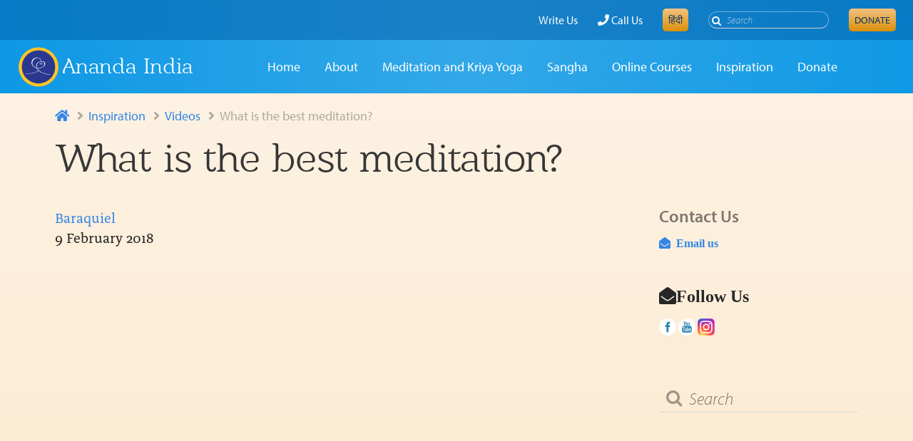

--- FILE ---
content_type: text/html; charset=UTF-8
request_url: https://anandaindia.org/video/what-is-the-best-meditation/
body_size: 22938
content:

	
<!DOCTYPE html>
<!--[if IE 9]><html class="no-js ie9" lang="en-US"><![endif]-->
<!--[if gt IE 9]><!--><html class="no-js" lang="en-US"><!--<![endif]-->

<head>
  <script type="text/javascript">
           var ananda_x_ajaxurl = "https://anandaindia.org/wp-admin/admin-ajax.php";
         </script>
<meta charset="UTF-8">
<meta name="viewport" content="width=device-width, initial-scale=1.0">
<title>What is the best meditation? - Ananda India</title>
<link rel="pingback" href="https://anandaindia.org/xmlrpc.php">
<meta name='robots' content='index, follow, max-image-preview:large, max-snippet:-1, max-video-preview:-1' />
<!-- Google Tag Manager -->
<script>(function(w,d,s,l,i){w[l]=w[l]||[];w[l].push({'gtm.start':
new Date().getTime(),event:'gtm.js'});var f=d.getElementsByTagName(s)[0],
j=d.createElement(s),dl=l!='dataLayer'?'&l='+l:'';j.async=true;j.src=
'https://www.googletagmanager.com/gtm.js?id='+i+dl;f.parentNode.insertBefore(j,f);
})(window,document,'script','dataLayer','GTM-TBR2CVK');</script>
<!-- End Google Tag Manager -->
	<!-- This site is optimized with the Yoast SEO plugin v21.5 - https://yoast.com/wordpress/plugins/seo/ -->
	<link rel="canonical" href="https://anandaindia.org/video/what-is-the-best-meditation/" />
	<meta property="og:locale" content="en_US" />
	<meta property="og:type" content="article" />
	<meta property="og:title" content="What is the best meditation? - Ananda India" />
	<meta property="og:url" content="https://anandaindia.org/video/what-is-the-best-meditation/" />
	<meta property="og:site_name" content="Ananda India" />
	<meta property="article:modified_time" content="2018-10-06T10:24:04+00:00" />
	<meta name="twitter:card" content="summary_large_image" />
	<script type="application/ld+json" class="yoast-schema-graph">{"@context":"https://schema.org","@graph":[{"@type":"WebPage","@id":"https://anandaindia.org/video/what-is-the-best-meditation/","url":"https://anandaindia.org/video/what-is-the-best-meditation/","name":"What is the best meditation? - Ananda India","isPartOf":{"@id":"https://anandaindia.org/#website"},"datePublished":"2018-05-22T03:08:15+00:00","dateModified":"2018-10-06T10:24:04+00:00","breadcrumb":{"@id":"https://anandaindia.org/video/what-is-the-best-meditation/#breadcrumb"},"inLanguage":"en-US","potentialAction":[{"@type":"ReadAction","target":["https://anandaindia.org/video/what-is-the-best-meditation/"]}]},{"@type":"BreadcrumbList","@id":"https://anandaindia.org/video/what-is-the-best-meditation/#breadcrumb","itemListElement":[{"@type":"ListItem","position":1,"name":"Home","item":"https://anandaindia.org/"},{"@type":"ListItem","position":2,"name":"Video","item":"https://anandaindia.org/video/"},{"@type":"ListItem","position":3,"name":"What is the best meditation?"}]},{"@type":"WebSite","@id":"https://anandaindia.org/#website","url":"https://anandaindia.org/","name":"Ananda India","description":"Sharing the teachings of Paramhansa Yogananda","publisher":{"@id":"https://anandaindia.org/#organization"},"potentialAction":[{"@type":"SearchAction","target":{"@type":"EntryPoint","urlTemplate":"https://anandaindia.org/?s={search_term_string}"},"query-input":"required name=search_term_string"}],"inLanguage":"en-US"},{"@type":"Organization","@id":"https://anandaindia.org/#organization","name":"Ananda India","url":"https://anandaindia.org/","logo":{"@type":"ImageObject","inLanguage":"en-US","@id":"https://anandaindia.org/#/schema/logo/image/","url":"https://anandaindia.org/wp-content/uploads/2018/04/LogoBug-white.png","contentUrl":"https://anandaindia.org/wp-content/uploads/2018/04/LogoBug-white.png","width":262,"height":254,"caption":"Ananda India"},"image":{"@id":"https://anandaindia.org/#/schema/logo/image/"}}]}</script>
	<!-- / Yoast SEO plugin. -->


<link rel='dns-prefetch' href='//maps.googleapis.com' />
<link rel='dns-prefetch' href='//use.typekit.net' />
<link rel="alternate" type="text/calendar" title="Ananda India &raquo; iCal Feed" href="https://anandaindia.org/events/?ical=1" />
<link rel='stylesheet' id='ai-featured-blog-css' href='https://anandaindia.org/wp-content/themes/ananda-india-x/cs-elements/ai-featured-blog/style.css?v=220328-201225&#038;ver=6.4.7' type='text/css' media='all' />
<link rel='stylesheet' id='ai-online-webinars-css' href='https://anandaindia.org/wp-content/themes/ananda-india-x/cs-elements/ai-online-webinars/style.css?v=220328-201222&#038;ver=6.4.7' type='text/css' media='all' />
<link rel='stylesheet' id='layerslider-css' href='https://anandaindia.org/wp-content/plugins/LayerSlider/static/layerslider/css/layerslider.css?ver=6.7.1' type='text/css' media='all' />
<link rel='stylesheet' id='cornerstone-shortcodes-css' href='https://anandaindia.org/wp-content/plugins/cornerstone/assets/css/site/style.6f62d0f.css' type='text/css' media='all' />
<link rel='stylesheet' id='wp-block-library-css' href='https://anandaindia.org/wp-includes/css/dist/block-library/style.min.css?ver=6.4.7' type='text/css' media='all' />
<style id='classic-theme-styles-inline-css' type='text/css'>
/*! This file is auto-generated */
.wp-block-button__link{color:#fff;background-color:#32373c;border-radius:9999px;box-shadow:none;text-decoration:none;padding:calc(.667em + 2px) calc(1.333em + 2px);font-size:1.125em}.wp-block-file__button{background:#32373c;color:#fff;text-decoration:none}
</style>
<style id='global-styles-inline-css' type='text/css'>
body{--wp--preset--color--black: #000000;--wp--preset--color--cyan-bluish-gray: #abb8c3;--wp--preset--color--white: #ffffff;--wp--preset--color--pale-pink: #f78da7;--wp--preset--color--vivid-red: #cf2e2e;--wp--preset--color--luminous-vivid-orange: #ff6900;--wp--preset--color--luminous-vivid-amber: #fcb900;--wp--preset--color--light-green-cyan: #7bdcb5;--wp--preset--color--vivid-green-cyan: #00d084;--wp--preset--color--pale-cyan-blue: #8ed1fc;--wp--preset--color--vivid-cyan-blue: #0693e3;--wp--preset--color--vivid-purple: #9b51e0;--wp--preset--gradient--vivid-cyan-blue-to-vivid-purple: linear-gradient(135deg,rgba(6,147,227,1) 0%,rgb(155,81,224) 100%);--wp--preset--gradient--light-green-cyan-to-vivid-green-cyan: linear-gradient(135deg,rgb(122,220,180) 0%,rgb(0,208,130) 100%);--wp--preset--gradient--luminous-vivid-amber-to-luminous-vivid-orange: linear-gradient(135deg,rgba(252,185,0,1) 0%,rgba(255,105,0,1) 100%);--wp--preset--gradient--luminous-vivid-orange-to-vivid-red: linear-gradient(135deg,rgba(255,105,0,1) 0%,rgb(207,46,46) 100%);--wp--preset--gradient--very-light-gray-to-cyan-bluish-gray: linear-gradient(135deg,rgb(238,238,238) 0%,rgb(169,184,195) 100%);--wp--preset--gradient--cool-to-warm-spectrum: linear-gradient(135deg,rgb(74,234,220) 0%,rgb(151,120,209) 20%,rgb(207,42,186) 40%,rgb(238,44,130) 60%,rgb(251,105,98) 80%,rgb(254,248,76) 100%);--wp--preset--gradient--blush-light-purple: linear-gradient(135deg,rgb(255,206,236) 0%,rgb(152,150,240) 100%);--wp--preset--gradient--blush-bordeaux: linear-gradient(135deg,rgb(254,205,165) 0%,rgb(254,45,45) 50%,rgb(107,0,62) 100%);--wp--preset--gradient--luminous-dusk: linear-gradient(135deg,rgb(255,203,112) 0%,rgb(199,81,192) 50%,rgb(65,88,208) 100%);--wp--preset--gradient--pale-ocean: linear-gradient(135deg,rgb(255,245,203) 0%,rgb(182,227,212) 50%,rgb(51,167,181) 100%);--wp--preset--gradient--electric-grass: linear-gradient(135deg,rgb(202,248,128) 0%,rgb(113,206,126) 100%);--wp--preset--gradient--midnight: linear-gradient(135deg,rgb(2,3,129) 0%,rgb(40,116,252) 100%);--wp--preset--font-size--small: 13px;--wp--preset--font-size--medium: 20px;--wp--preset--font-size--large: 36px;--wp--preset--font-size--x-large: 42px;--wp--preset--spacing--20: 0.44rem;--wp--preset--spacing--30: 0.67rem;--wp--preset--spacing--40: 1rem;--wp--preset--spacing--50: 1.5rem;--wp--preset--spacing--60: 2.25rem;--wp--preset--spacing--70: 3.38rem;--wp--preset--spacing--80: 5.06rem;--wp--preset--shadow--natural: 6px 6px 9px rgba(0, 0, 0, 0.2);--wp--preset--shadow--deep: 12px 12px 50px rgba(0, 0, 0, 0.4);--wp--preset--shadow--sharp: 6px 6px 0px rgba(0, 0, 0, 0.2);--wp--preset--shadow--outlined: 6px 6px 0px -3px rgba(255, 255, 255, 1), 6px 6px rgba(0, 0, 0, 1);--wp--preset--shadow--crisp: 6px 6px 0px rgba(0, 0, 0, 1);}:where(.is-layout-flex){gap: 0.5em;}:where(.is-layout-grid){gap: 0.5em;}body .is-layout-flow > .alignleft{float: left;margin-inline-start: 0;margin-inline-end: 2em;}body .is-layout-flow > .alignright{float: right;margin-inline-start: 2em;margin-inline-end: 0;}body .is-layout-flow > .aligncenter{margin-left: auto !important;margin-right: auto !important;}body .is-layout-constrained > .alignleft{float: left;margin-inline-start: 0;margin-inline-end: 2em;}body .is-layout-constrained > .alignright{float: right;margin-inline-start: 2em;margin-inline-end: 0;}body .is-layout-constrained > .aligncenter{margin-left: auto !important;margin-right: auto !important;}body .is-layout-constrained > :where(:not(.alignleft):not(.alignright):not(.alignfull)){max-width: var(--wp--style--global--content-size);margin-left: auto !important;margin-right: auto !important;}body .is-layout-constrained > .alignwide{max-width: var(--wp--style--global--wide-size);}body .is-layout-flex{display: flex;}body .is-layout-flex{flex-wrap: wrap;align-items: center;}body .is-layout-flex > *{margin: 0;}body .is-layout-grid{display: grid;}body .is-layout-grid > *{margin: 0;}:where(.wp-block-columns.is-layout-flex){gap: 2em;}:where(.wp-block-columns.is-layout-grid){gap: 2em;}:where(.wp-block-post-template.is-layout-flex){gap: 1.25em;}:where(.wp-block-post-template.is-layout-grid){gap: 1.25em;}.has-black-color{color: var(--wp--preset--color--black) !important;}.has-cyan-bluish-gray-color{color: var(--wp--preset--color--cyan-bluish-gray) !important;}.has-white-color{color: var(--wp--preset--color--white) !important;}.has-pale-pink-color{color: var(--wp--preset--color--pale-pink) !important;}.has-vivid-red-color{color: var(--wp--preset--color--vivid-red) !important;}.has-luminous-vivid-orange-color{color: var(--wp--preset--color--luminous-vivid-orange) !important;}.has-luminous-vivid-amber-color{color: var(--wp--preset--color--luminous-vivid-amber) !important;}.has-light-green-cyan-color{color: var(--wp--preset--color--light-green-cyan) !important;}.has-vivid-green-cyan-color{color: var(--wp--preset--color--vivid-green-cyan) !important;}.has-pale-cyan-blue-color{color: var(--wp--preset--color--pale-cyan-blue) !important;}.has-vivid-cyan-blue-color{color: var(--wp--preset--color--vivid-cyan-blue) !important;}.has-vivid-purple-color{color: var(--wp--preset--color--vivid-purple) !important;}.has-black-background-color{background-color: var(--wp--preset--color--black) !important;}.has-cyan-bluish-gray-background-color{background-color: var(--wp--preset--color--cyan-bluish-gray) !important;}.has-white-background-color{background-color: var(--wp--preset--color--white) !important;}.has-pale-pink-background-color{background-color: var(--wp--preset--color--pale-pink) !important;}.has-vivid-red-background-color{background-color: var(--wp--preset--color--vivid-red) !important;}.has-luminous-vivid-orange-background-color{background-color: var(--wp--preset--color--luminous-vivid-orange) !important;}.has-luminous-vivid-amber-background-color{background-color: var(--wp--preset--color--luminous-vivid-amber) !important;}.has-light-green-cyan-background-color{background-color: var(--wp--preset--color--light-green-cyan) !important;}.has-vivid-green-cyan-background-color{background-color: var(--wp--preset--color--vivid-green-cyan) !important;}.has-pale-cyan-blue-background-color{background-color: var(--wp--preset--color--pale-cyan-blue) !important;}.has-vivid-cyan-blue-background-color{background-color: var(--wp--preset--color--vivid-cyan-blue) !important;}.has-vivid-purple-background-color{background-color: var(--wp--preset--color--vivid-purple) !important;}.has-black-border-color{border-color: var(--wp--preset--color--black) !important;}.has-cyan-bluish-gray-border-color{border-color: var(--wp--preset--color--cyan-bluish-gray) !important;}.has-white-border-color{border-color: var(--wp--preset--color--white) !important;}.has-pale-pink-border-color{border-color: var(--wp--preset--color--pale-pink) !important;}.has-vivid-red-border-color{border-color: var(--wp--preset--color--vivid-red) !important;}.has-luminous-vivid-orange-border-color{border-color: var(--wp--preset--color--luminous-vivid-orange) !important;}.has-luminous-vivid-amber-border-color{border-color: var(--wp--preset--color--luminous-vivid-amber) !important;}.has-light-green-cyan-border-color{border-color: var(--wp--preset--color--light-green-cyan) !important;}.has-vivid-green-cyan-border-color{border-color: var(--wp--preset--color--vivid-green-cyan) !important;}.has-pale-cyan-blue-border-color{border-color: var(--wp--preset--color--pale-cyan-blue) !important;}.has-vivid-cyan-blue-border-color{border-color: var(--wp--preset--color--vivid-cyan-blue) !important;}.has-vivid-purple-border-color{border-color: var(--wp--preset--color--vivid-purple) !important;}.has-vivid-cyan-blue-to-vivid-purple-gradient-background{background: var(--wp--preset--gradient--vivid-cyan-blue-to-vivid-purple) !important;}.has-light-green-cyan-to-vivid-green-cyan-gradient-background{background: var(--wp--preset--gradient--light-green-cyan-to-vivid-green-cyan) !important;}.has-luminous-vivid-amber-to-luminous-vivid-orange-gradient-background{background: var(--wp--preset--gradient--luminous-vivid-amber-to-luminous-vivid-orange) !important;}.has-luminous-vivid-orange-to-vivid-red-gradient-background{background: var(--wp--preset--gradient--luminous-vivid-orange-to-vivid-red) !important;}.has-very-light-gray-to-cyan-bluish-gray-gradient-background{background: var(--wp--preset--gradient--very-light-gray-to-cyan-bluish-gray) !important;}.has-cool-to-warm-spectrum-gradient-background{background: var(--wp--preset--gradient--cool-to-warm-spectrum) !important;}.has-blush-light-purple-gradient-background{background: var(--wp--preset--gradient--blush-light-purple) !important;}.has-blush-bordeaux-gradient-background{background: var(--wp--preset--gradient--blush-bordeaux) !important;}.has-luminous-dusk-gradient-background{background: var(--wp--preset--gradient--luminous-dusk) !important;}.has-pale-ocean-gradient-background{background: var(--wp--preset--gradient--pale-ocean) !important;}.has-electric-grass-gradient-background{background: var(--wp--preset--gradient--electric-grass) !important;}.has-midnight-gradient-background{background: var(--wp--preset--gradient--midnight) !important;}.has-small-font-size{font-size: var(--wp--preset--font-size--small) !important;}.has-medium-font-size{font-size: var(--wp--preset--font-size--medium) !important;}.has-large-font-size{font-size: var(--wp--preset--font-size--large) !important;}.has-x-large-font-size{font-size: var(--wp--preset--font-size--x-large) !important;}
.wp-block-navigation a:where(:not(.wp-element-button)){color: inherit;}
:where(.wp-block-post-template.is-layout-flex){gap: 1.25em;}:where(.wp-block-post-template.is-layout-grid){gap: 1.25em;}
:where(.wp-block-columns.is-layout-flex){gap: 2em;}:where(.wp-block-columns.is-layout-grid){gap: 2em;}
.wp-block-pullquote{font-size: 1.5em;line-height: 1.6;}
</style>
<link rel='stylesheet' id='geot-css-css' href='https://anandaindia.org/wp-content/plugins/geotargetingwp/public/css/geotarget-public.min.css?ver=6.4.7' type='text/css' media='all' />
<link rel='stylesheet' id='x-stack-css' href='https://anandaindia.org/wp-content/themes/ananda-designs/assets/css/renew.css?ver=1700553016' type='text/css' media='all' />
<link rel='stylesheet' id='x-stack-legacy-css' href='https://anandaindia.org/wp-content/themes/ananda-designs/assets/css/renew-legacy.css?ver=1700553011' type='text/css' media='all' />
<link rel='stylesheet' id='x-generated-css' href='https://anandaindia.org/wp-content/themes/ananda-designs/assets/css/x-generated.css?ver=1700553017' type='text/css' media='all' />
<link rel='stylesheet' id='ubermenu-css' href='https://anandaindia.org/wp-content/plugins/ubermenu/pro/assets/css/ubermenu.min.css?ver=3.4.1.1' type='text/css' media='all' />
<link rel='stylesheet' id='ananda-x-main-css' href='https://anandaindia.org/wp-content/themes/ananda-designs/assets/css/main.css?ver=1700553014' type='text/css' media='all' />
<style id='ananda-x-main-inline-css' type='text/css'>


	/*****************
	 * Start Ananda Designs Customizer Styles
	 *************/
	  
	:root {
		--menus-bg-color: hsl(40, 76%, 61%);
		--menus-bg-gradient-color-top: hsl(40, 76%, 61%);
		--menus-bg-gradient-color-bottom: hsla(40, 76%, 61%,0.75);
		--standard-color: hsl(34, 81%, 73%);
		--dark-color: #db9108;
		--button-gradient: linear-gradient( to top, #db9108, hsl(34, 81%, 73%) );
		--color-gradient: linear-gradient( rgba(242, 202, 129, 0.3), rgba(242, 202, 129, 0.3) ),
		linear-gradient( to top, #db9108, hsl(34, 81%, 73%) );
		--button-text-color: rgb(255,255,255);

					--sidebar-background: radial-gradient(circle at 59% 57%, rgba(255, 255, 255, 0.5), rgba(255, 255, 255, 0)), linear-gradient( rgba(242, 202, 129, 0.3), rgba(242, 202, 129, 0.3) ),
		linear-gradient( to top, #db9108, hsl(34, 81%, 73%) );
			}

	/**
	  * Text and icons
	 */
	.ananda-x-widget-reveal:before,
	.ananda-x-widget-reveal-title {
		color: hsl(34, 81%, 73%);
		opacity: 0.5;
	}

	/**
	 * Buttons
	 */
	.x-btn,
	.x-btn.x-btn-real,
	.x-btn.x-btn-flat,
	.x-btn.x-btn-pill,
	.button,
	[type="submit"],
	.x-btn.ubermenu-column,
	.x-bbp-header .actions a.subscription-toggle,
	input[type="button"].cupp_wpmu_button.button-primary {
		background-image: linear-gradient( to top, #db9108, hsl(34, 81%, 73%) ) !important;
		color: var(--button-text-color);
	}

	.x-btn.x-btn-real:hover,
	.x-btn.x-btn-flat:hover,
	.x-btn.x-btn-pill:hover,
	.button:hover,
	[type="submit"]:hover,
	.x-btn:hover,
	.x-btn-real[type="submit"]:hover,
	.x-btn-flat[type="submit"]:hover,
	.x-btn-pill[type="submit"]:hover,
	.woocommerce li.product .entry-header .button,
	.button,
	.x-bbp-header .actions a.subscription-toggle:hover,
	input[type="button"].cupp_wpmu_button.button-primary:hover {
		background-image: linear-gradient( rgba(255, 255, 255, 0.35), rgba(143, 18, 253, 0.2) ),
        linear-gradient( to top, #db9108, hsl(34, 81%, 73%) ) !important;
	}

	.x-btn-secondary,
	.x-btn.x-btn-secondary {
		background-color: hsl(34, 81%, 73%);
		background-image: linear-gradient(#fff, #efececcc) !important;
		border: 1px solid #db9108 !important;
		color: #db9108 !important;
	}

	.x-btn-secondary,
	.x-btn.x-btn-secondary,
	.x-navbar .ubermenu .ubermenu-submenu .x-btn-secondary .ubermenu-target-text {
		color: #db9108 !important;
	}


	
		.sky-header .x-navbar .ubermenu .ubermenu-submenu .x-btn-secondary .ubermenu-target-text {
			color: rgb(255, 255, 255) !important;
		}

		
		.sky-header .x-btn-secondary, 
		.sky-header .x-btn.x-btn-secondary {
			border: 1px solid rgb(255, 255, 255) !important;
			color: rgb(255, 255, 255) !important;
		}

		.sky-header .x-btn-secondary:hover,
		.sky-header .x-btn.x-btn-secondary:hover {
			background-image: none !important;
			border: 1px solid rgb(255, 255, 255) !important;
			color: rgb(255, 255, 255) !important;
		}

	
	/**
	 * Background images
	 */
			#middle:after {
			background-image: url(//anandaindia.org/wp-content/uploads/2018/10/Flower_lotus2.png);
		}
	
	/**
	 * Dinner Plate
	 */

		
	/**
	 * Banner
	 */
	.masthead:after {
		background-image: linear-gradient(to bottom, rgba(0, 0, 0, 0.0) 80%, hsl(28, 58%, 65%));
	}

	.sky-header.masthead:after {
		background-image: linear-gradient(to bottom, rgba(0, 0, 0, 0.0) 50%, hsl(28, 58%, 65%));
	}

	@media screen and (max-width: 959px) {
		.masthead:after {
			background-image: linear-gradient(to bottom, rgba(0, 0, 0, 0.0) 50%, hsl(28, 58%, 65%));
		}
	}

	.masthead.masthead-short:after {
		background-image: linear-gradient(to bottom, rgba(0, 0, 0, 0.0) 50%, hsl(28, 58%, 65%));
	}

	/**
	 * Navigation and dropdowns
	 */
	.ananda-x-main-menu > .menu-item > a,
	.x-navbar .ananda-x-menu-utility-widget a.ubermenu-target,
	.x-navbar .x-navbar-inner nav > ul > li > a,
	.ananda-x-main-menu > .menu-item > a > span {
		font-weight: 400;
	}

	.x-navbar .ananda-x-main-menu > .menu-item > .sub-menu:before,
	.x-navbar .ananda-x-main-menu > .menu-item > .sub-menu,
	.sectionnav .ananda-x-main-menu > .menu-item > .sub-menu:before,
	.sectionnav .ananda-x-main-menu > .menu-item > .sub-menu,
	.x-navbar .ubermenu-item-level-0>.ubermenu-submenu:before,
	.x-navbar .ubermenu-item-level-1>.ubermenu-submenu.ubermenu-submenu-type-flyout:before,
	.x-navbar .ubermenu .ubermenu-item-level-0 > .ubermenu-submenu.ubermenu-submenu-drop,
	.ubermenu-submenu.ubermenu-submenu-type-flyout {
		background-color: hsl(40, 76%, 61%);
	}

	.x-navbar .ananda-x-main-menu > .menu-item > .sub-menu:before,
	.x-navbar .ananda-x-main-menu > .menu-item > .sub-menu,
	.sectionnav .ananda-x-main-menu > .menu-item > .sub-menu:before,
	.sectionnav .ananda-x-main-menu > .menu-item > .sub-menu {
		background-color: hsl(40, 76%, 61%) !important; 		
	}

	/* Ananda Dropdown addon */
	.ananda-dropdown-nav > ul > li > ul {
		background-color: hsl(40, 76%, 61%);
	}

	.ananda-dropdown-nav > ul > li > ul > li > a {
		color: rgb(255, 255, 255);
	}

	.x-navbar .ubermenu .ubermenu-submenu .ubermenu-item-layout-icon_left > .ubermenu-icon,
	.x-navbar .ubermenu .ubermenu-submenu,
	.x-navbar .ubermenu .ubermenu-submenu .ubermenu-target,
	.x-navbar .ubermenu .ubermenu-submenu .ubermenu-target-text,
	.x-navbar .ubermenu-sub-indicators .ubermenu-submenu .ubermenu-has-submenu-drop > .ubermenu-target::after,
	.x-navbar .ubermenu .ubermenu-submenu h2.tribe-events-title > a,
	.x-navbar .ubermenu .ubermenu-submenu .h2.tribe-events-title > a,
	.ananda-menu-tribe-list-info .tribe-events-duration,
	.x-navbar .ubermenu .ubermenu-submenu p.tribe-events-widget-link > a,
	.x-navbar .ubermenu p {
		color: rgb(255, 255, 255) !important;
	}

	.x-navbar .ubermenu .ubermenu-has-submenu-mega .ubermenu-submenu .ubermenu-item-level-1:not(.x-btn) > a > .ubermenu-target-title,		
	.x-navbar .ubermenu .ubermenu-has-submenu-mega .ubermenu-submenu .ananda-menu-heading.ubermenu-item-level-2:not(.x-btn) > a > .ubermenu-target-title  {
		color: rgb(255, 255, 255) !important;
		font-family: 'Barkentina', 'barkentina-test', serif !important;
		font-size: 20px;
		font-weight: normal;
		letter-spacing: 0;
		vertical-align: top;
	}

	/* Navigation links on hover */
	.ubermenu-responsive-toggle:hover,
	.x-navbar .ubermenu .ubermenu-submenu h2.tribe-events-title > a:hover,
	.x-navbar .ubermenu .ubermenu-submenu p.tribe-events-widget-link > a:hover,
	.ananda-x-menu-responsive-toggle:hover {
		color: rgb(255, 255, 255) !important;
	}

	.sky-header .ubermenu-responsive-toggle:hover,
	.sky-header .ananda-x-menu-responsive-toggle:hover {
		color: white !important;
	}
	
	/* Section navigation links */
	@media ( min-width: 960px ) {
		.ananda-x-main-menu .sub-menu li > a,
		.ananda-x-main-menu .sub-menu li > span,
		.ananda-x-main-menu  .sub-menu .menu-item:hover  > a {
			color: rgb(255, 255, 255) !important;
		}
	}


	.x-navbar .x-navbar-inner .ubermenu > ul > li > ul .ubermenu-item:not(.x-btn) > a.ubermenu-target:hover, /* Not top-level */
	.ubermenu .ubermenu-tab-layout-left > .ubermenu-tabs-group,
	.ubermenu .ubermenu-tab-layout-left > .ubermenu-tabs-group > .ubermenu-active > a.ubermenu-target,	
	.ananda-x-main-menu  .sub-menu .menu-item:hover  > a {
		background-color: rgb( 255, 255, 255, 0.13 );
	}

	.sky-header .x-navbar .x-navbar-inner .ubermenu > ul > li > ul .ubermenu-item.x-btn > a.ubermenu-target {
		color: rgb(255, 255, 255);
	}

	.sky-header .x-navbar .x-navbar-inner .ubermenu > ul > li > ul .ubermenu-item.x-btn > a.ubermenu-target:hover {
		background-color: rgb( 255, 255, 255, 0.13 );
		border-radius: 12px;
	}

	/**
	 * Sidebar
	 */
	.ananda-x-sidebar-meta:after {
		background: var(--sidebar-background);
	}

	/**
	 * Other
	 */
	body .x-pricing-column.featured h2,
	html body.woocommerce p.stars span a,
	 html p.return-to-shop a,
	 body .woocommerce .checkout-button,
	html body.woocommerce p.stars span a:hover,
	html p.return-to-shop a:hover,
	body .woocommerce .checkout-button:hover {
		background: linear-gradient( rgba(242, 202, 129, 0.3), rgba(242, 202, 129, 0.3) ),
		linear-gradient( to top, #db9108, hsl(34, 81%, 73%) );
	}

	/**
	 * The Events Calendar
	 */
	html .tribe-events-calendar thead th {
		background-color: hsl(40, 76%, 61%);
		border-color: hsl(40, 76%, 61%);
	}

	.wp-editor-area {
		background-color: orange;
	}

	html .woocommerce .onsale {
		background: hsl(34, 81%, 73%);
	}
	
	table.tribe-events-calendar td.tribe-events-thismonth .post-excerpt,
	table.tribe-events-calendar td.tribe-events-othermonth .post-excerpt {
		background: transparent !important;
	}
	
	table.tribe-events-calendar td.tribe-events-thismonth .post-excerpt a,
	table.tribe-events-calendar td.tribe-events-othermonth .post-excerpt a {
		color: rgba(0,107,232,0.8) !important;
	}

	
		/* Navigation text and links */
		@media screen and (min-width: 1200px ) {
			.x-navbar .x-navbar-inner nav>ul>li>a {
				font-size: 18px
			}
			.sky-header .announcement-bar {
				font-size: 16px;
			}
		}
		
					@media screen and (min-width: 1300px) {
				.sky-header.masthead-single-line-navigation .x-brand {
					position: absolute;
				}

				.sky-header.masthead-single-line-navigation .ubermenu {
					text-align: center;
				}
			}
		
				
		
					@media screen and (min-width: 960px) {
				.sky-header.masthead-multiline-navigation .ubermenu > ul {
					text-align: left;
					margin-left: 39px;
				}

				.sky-header.masthead-multiline-navigation .ubermenu .ubermenu-item-level-0 > .ubermenu-target {
					padding: 20px 24px;
				}

				.sky-header.masthead-multiline-navigation .ubermenu-main > ul.ubermenu-nav {
					display: flex;
					width: 100%;
					justify-content: center;
				}

				.sky-header.masthead-multiline-navigation .x-brand {
					width: 100%;
					justify-content: center;
				}
			}
		
			@media screen and (max-width: 959px) {
				.sky-header .ubermenu-transition-shift .ubermenu-item .ubermenu-submenu-drop {
					margin-top: 0;
				}

				.sky-header.masthead-multiline-navigation .x-brand {
					float: left;
				}
				
				.sky-header .x-brand {
					width: calc(100% - (100px));
				}
				
				.sky-header .x-brand-text {
					width: auto;
					max-width: calc(100% - 60px); /* Shrink it because of custom font being wider */
				}

				.sky-header .ubermenu-responsive-toggle-open + .ubermenu.ubermenu-sub-indicators .ubermenu-has-submenu-drop:not(.ubermenu-active)>.ubermenu-target>.ubermenu-sub-indicator.fas,
				.sky-header .ananda-x-menu-responsive-toggle {
					display: block;
				}

				.sky-header .ubermenu-responsive-toggle-open + .ubermenu .ubermenu-submenu-type-stack>.ubermenu-item-normal>.ubermenu-target,
				.sky-header .ubermenu-responsive-toggle-open + .ubermenu .ubermenu-target {
					padding: 10px 20px;
				}

				.sky-header .x-navbar .ubermenu-responsive-toggle-open + .ubermenu .ubermenu-item-level-0.ubermenu-has-submenu-mega > .ubermenu-submenu {
					padding-top: 0;
					padding-bottom: 0;
				}

				.sky-header .ubermenu-responsive-toggle .is-open .fa-times,
				.sky-header .ubermenu-responsive-toggle .is-closed .fa-bars {
					font-size: 24px;
					display: block;
				}

				.sky-header .ubermenu-responsive-toggle .is-open,
				.sky-header .ubermenu-responsive-toggle-open .is-closed {
					display: none;
				}

				.sky-header .ubermenu-responsive-toggle-open .is-open {
					display: block;
				}

				.sky-header .ubermenu-responsive-toggle-open + .ubermenu {
					max-height: none !important;
					padding-bottom: 20px;
				}

				.sky-header .ubermenu-responsive-toggle-open + .ubermenu .ubermenu-submenu-type-stack {
					padding-top: 0;
					padding-bottom: 0;
				}

				.sky-header .ubermenu-responsive-toggle-open + .ubermenu .ubermenu-item-level-0 {
					width: 100%;
				}

				.sky-header .ubermenu-responsive-toggle-open + .ubermenu .ubermenu-item .ubermenu-submenu-drop {
					position: relative;
				}

				.sky-header .ubermenu-responsive-toggle-open + .ubermenu .ubermenu-image {
					display: none;
				}

				.sky-header .ubermenu-responsive-toggle-open + .ubermenu .ubermenu-item-level-0 > .ubermenu-submenu-drop {
					padding: 0;
				}

				.sky-header .ubermenu-responsive-toggle-open + .ubermenu .ubermenu-item-level-0.ubermenu-active > .ubermenu-submenu-drop {
					padding: 10px 0;
				}

				.sky-header .ubermenu-responsive-toggle-open + .ubermenu.ubermenu-sub-indicators .ubermenu-item-level-1.ubermenu-has-submenu-drop > .ubermenu-target > .ubermenu-sub-indicator.fas,
				.sky-header .ubermenu-responsive-toggle-open + .ubermenu.ubermenu-sub-indicators .ubermenu-item-level-1.ubermenu-has-submenu-drop > .ubermenu-target > .ubermenu-sub-indicator-close {
					display: none;
				}

				.sky-header .ubermenu-responsive-toggle-open + .ubermenu .ubermenu-item-level-1 > ul {
					display: block;
					visibility: visible;
					opacity: 1;
					height: auto;
					max-height: none;
				}

			}			
		
			
	
	

	


            .x-navbar .ubermenu-responsive-toggle + .ubermenu-responsive-default.ubermenu-responsive {
        		transition-duration: 0.5s;
        	}

            .x-navbar .ubermenu-responsive-toggle.ubermenu-responsive-toggle-open + .ubermenu-responsive-default.ubermenu-responsive {
        		transition-duration: 1s;
        	}

        	.x-navbar .ubermenu-responsive-toggle + .ubermenu-responsive-default.ubermenu-responsive,
        	.x-navbar .ubermenu-responsive-toggle.ubermenu-responsive-toggle-open + .ubermenu-responsive-default.ubermenu-responsive {
        		transition-timing-function: ease;
        	}
            


                .single-tribe_events .tribe-events-cal-links,
                #tribe-events .tribe-events-ical {
                    display: none;
                }
            
</style>
<link rel='stylesheet' id='ananda-x-child-css' href='https://anandaindia.org/wp-content/themes/ananda-india-x/resources/css/main.min.css?v=220509-33010&#038;ver=6.4.7' type='text/css' media='all' />
<link rel='stylesheet' id='ananda-x-gravityforms-css' href='https://anandaindia.org/wp-content/themes/ananda-designs/assets/css/plugins/gravityforms.css?v=231121-75133&#038;ver=6.4.7' type='text/css' media='all' />
<link rel='stylesheet' id='ananda-x-cornerstone-css' href='https://anandaindia.org/wp-content/themes/ananda-designs/assets/css/plugins/cornerstone.css?v=231121-75136&#038;ver=6.4.7' type='text/css' media='all' />
<link rel='stylesheet' id='ananda-x-elementor-css' href='https://anandaindia.org/wp-content/themes/ananda-designs/assets/css/plugins/elementor.css?v=231121-75133&#038;ver=6.4.7' type='text/css' media='all' />
<link rel='stylesheet' id='ananda-x-the-events-calendar-css' href='https://anandaindia.org/wp-content/themes/ananda-designs/assets/css/plugins/the-events-calendar.css?v=231121-75134&#038;ver=6.4.7' type='text/css' media='all' />
<link rel='stylesheet' id='tablepress-default-css' href='https://anandaindia.org/wp-content/plugins/tablepress/css/build/default.css?ver=3.1.2' type='text/css' media='all' />
<link rel='stylesheet' id='ananda-x-font-awesome-css' href='https://anandaindia.org/wp-content/themes/ananda-designs/assets/css/font-awesome.css?ver=1700553011' type='text/css' media='all' />
<link rel='stylesheet' id='ananda-x-print-css' href='https://anandaindia.org/wp-content/themes/ananda-designs/assets/css/print.css?ver=1700553017' type='text/css' media='print' />
<link rel='stylesheet' id='ubermenu-font-awesome-all-css' href='https://anandaindia.org/wp-content/plugins/ubermenu/assets/fontawesome/css/all.min.css?ver=6.4.7' type='text/css' media='all' />
<link rel='stylesheet' id='cs-css' href='https://anandaindia.org/wp-content/plugins/cornerstone/assets/css/site/plugin.6f62d0f.css' type='text/css' media='all' />
<style id='cs-inline-css' type='text/css'>
 @font-face{font-family:'FontAwesomePro';font-style:normal;font-weight:900;font-display:block;src:url('https://anandaindia.org/wp-content/plugins/cornerstone/assets/fonts/fa-solid-900.woff2') format('woff2'),url('https://anandaindia.org/wp-content/plugins/cornerstone/assets/fonts/fa-solid-900.woff') format('woff'),url('https://anandaindia.org/wp-content/plugins/cornerstone/assets/fonts/fa-solid-900.ttf') format('truetype');}[data-x-fa-pro-icon]{font-family:"FontAwesomePro" !important;}[data-x-fa-pro-icon]:before{content:attr(data-x-fa-pro-icon);}[data-x-icon],[data-x-icon-o],[data-x-icon-l],[data-x-icon-s],[data-x-icon-b],[data-x-fa-pro-icon],[class*="cs-fa-"]{display:inline-block;font-style:normal;font-weight:400;text-decoration:inherit;text-rendering:auto;-webkit-font-smoothing:antialiased;-moz-osx-font-smoothing:grayscale;}[data-x-icon].left,[data-x-icon-o].left,[data-x-icon-l].left,[data-x-icon-s].left,[data-x-icon-b].left,[data-x-fa-pro-icon].left,[class*="cs-fa-"].left{margin-right:0.5em;}[data-x-icon].right,[data-x-icon-o].right,[data-x-icon-l].right,[data-x-icon-s].right,[data-x-icon-b].right,[data-x-fa-pro-icon].right,[class*="cs-fa-"].right{margin-left:0.5em;}[data-x-icon]:before,[data-x-icon-o]:before,[data-x-icon-l]:before,[data-x-icon-s]:before,[data-x-icon-b]:before,[data-x-fa-pro-icon]:before,[class*="cs-fa-"]:before{line-height:1;}@font-face{font-family:'FontAwesome';font-style:normal;font-weight:900;font-display:block;src:url('https://anandaindia.org/wp-content/plugins/cornerstone/assets/fonts/fa-solid-900.woff2') format('woff2'),url('https://anandaindia.org/wp-content/plugins/cornerstone/assets/fonts/fa-solid-900.woff') format('woff'),url('https://anandaindia.org/wp-content/plugins/cornerstone/assets/fonts/fa-solid-900.ttf') format('truetype');}[data-x-icon],[data-x-icon-s],[data-x-icon][class*="cs-fa-"]{font-family:"FontAwesome" !important;font-weight:900;}[data-x-icon]:before,[data-x-icon][class*="cs-fa-"]:before{content:attr(data-x-icon);}[data-x-icon-s]:before{content:attr(data-x-icon-s);}@font-face{font-family:'FontAwesomeRegular';font-style:normal;font-weight:400;font-display:block;src:url('https://anandaindia.org/wp-content/plugins/cornerstone/assets/fonts/fa-regular-400.woff2') format('woff2'),url('https://anandaindia.org/wp-content/plugins/cornerstone/assets/fonts/fa-regular-400.woff') format('woff'),url('https://anandaindia.org/wp-content/plugins/cornerstone/assets/fonts/fa-regular-400.ttf') format('truetype');}@font-face{font-family:'FontAwesomePro';font-style:normal;font-weight:400;font-display:block;src:url('https://anandaindia.org/wp-content/plugins/cornerstone/assets/fonts/fa-regular-400.woff2') format('woff2'),url('https://anandaindia.org/wp-content/plugins/cornerstone/assets/fonts/fa-regular-400.woff') format('woff'),url('https://anandaindia.org/wp-content/plugins/cornerstone/assets/fonts/fa-regular-400.ttf') format('truetype');}[data-x-icon-o]{font-family:"FontAwesomeRegular" !important;}[data-x-icon-o]:before{content:attr(data-x-icon-o);}@font-face{font-family:'FontAwesomeLight';font-style:normal;font-weight:300;font-display:block;src:url('https://anandaindia.org/wp-content/plugins/cornerstone/assets/fonts/fa-light-300.woff2') format('woff2'),url('https://anandaindia.org/wp-content/plugins/cornerstone/assets/fonts/fa-light-300.woff') format('woff'),url('https://anandaindia.org/wp-content/plugins/cornerstone/assets/fonts/fa-light-300.ttf') format('truetype');}@font-face{font-family:'FontAwesomePro';font-style:normal;font-weight:300;font-display:block;src:url('https://anandaindia.org/wp-content/plugins/cornerstone/assets/fonts/fa-light-300.woff2') format('woff2'),url('https://anandaindia.org/wp-content/plugins/cornerstone/assets/fonts/fa-light-300.woff') format('woff'),url('https://anandaindia.org/wp-content/plugins/cornerstone/assets/fonts/fa-light-300.ttf') format('truetype');}[data-x-icon-l]{font-family:"FontAwesomeLight" !important;font-weight:300;}[data-x-icon-l]:before{content:attr(data-x-icon-l);}@font-face{font-family:'FontAwesomeBrands';font-style:normal;font-weight:normal;font-display:block;src:url('https://anandaindia.org/wp-content/plugins/cornerstone/assets/fonts/fa-brands-400.woff2') format('woff2'),url('https://anandaindia.org/wp-content/plugins/cornerstone/assets/fonts/fa-brands-400.woff') format('woff'),url('https://anandaindia.org/wp-content/plugins/cornerstone/assets/fonts/fa-brands-400.ttf') format('truetype');}[data-x-icon-b]{font-family:"FontAwesomeBrands" !important;}[data-x-icon-b]:before{content:attr(data-x-icon-b);}
</style>
<link rel='stylesheet' id='ananda-video-audio-styles-css' href='https://anandaindia.org/wp-content/plugins/ananda-video-audio/resources/css/video-audio-frontend.min.css?v=230111-224325&#038;ver=6.4.7' type='text/css' media='all' />
<link rel='stylesheet' id='aixe-x-css-fixes-css' href='https://anandaindia.org/wp-content/themes/ananda-designs/addons/ananda-india-x-extras/css/ananda-x-fixes.css?v=231121-74418&#038;ver=6.4.7' type='text/css' media='all' />
<script type="text/javascript" id="layerslider-greensock-js-extra">
/* <![CDATA[ */
var LS_Meta = {"v":"6.7.1"};
/* ]]> */
</script>
<script type="text/javascript" src="https://anandaindia.org/wp-content/plugins/LayerSlider/static/layerslider/js/greensock.js?ver=1.19.0" id="layerslider-greensock-js"></script>
<script type="text/javascript" src="https://anandaindia.org/wp-includes/js/jquery/jquery.min.js?ver=3.7.1" id="jquery-core-js"></script>
<script type="text/javascript" src="https://anandaindia.org/wp-includes/js/jquery/jquery-migrate.min.js?ver=3.4.1" id="jquery-migrate-js"></script>
<script type="text/javascript" src="https://anandaindia.org/wp-content/plugins/LayerSlider/static/layerslider/js/layerslider.kreaturamedia.jquery.js?ver=6.7.1" id="layerslider-js"></script>
<script type="text/javascript" src="https://anandaindia.org/wp-content/plugins/LayerSlider/static/layerslider/js/layerslider.transitions.js?ver=6.7.1" id="layerslider-transitions-js"></script>
<script type="text/javascript" id="ajax_comment-js-extra">
/* <![CDATA[ */
var ananda_x_ajax_comment_params = {"ajaxurl":"https:\/\/anandaindia.org\/wp-admin\/admin-ajax.php"};
/* ]]> */
</script>
<script type="text/javascript" src="https://anandaindia.org/wp-content/themes/ananda-designs/assets/js/ajax-comments.js?ver=6.4.7" id="ajax_comment-js"></script>
<script type="text/javascript" src="https://use.typekit.net/xww7ymb.js?ver=6.4.7" id="ananda-x-typekit-js"></script>
<script type="text/javascript" id="ananda-x-typekit-js-after">
/* <![CDATA[ */
try{Typekit.load({ async: true });}catch(e){}
/* ]]> */
</script>
<script type="text/javascript" src="https://anandaindia.org/wp-content/themes/ananda-designs/assets/js/css-feature-test.min.js?ver=1700553025" id="ananda-x-feature-test-js"></script>
<meta name="generator" content="Powered by LayerSlider 6.7.1 - Multi-Purpose, Responsive, Parallax, Mobile-Friendly Slider Plugin for WordPress." />
<!-- LayerSlider updates and docs at: https://layerslider.kreaturamedia.com -->
<link rel="https://api.w.org/" href="https://anandaindia.org/wp-json/" /><link rel="alternate" type="application/json+oembed" href="https://anandaindia.org/wp-json/oembed/1.0/embed?url=https%3A%2F%2Fanandaindia.org%2Fvideo%2Fwhat-is-the-best-meditation%2F" />
<link rel="alternate" type="text/xml+oembed" href="https://anandaindia.org/wp-json/oembed/1.0/embed?url=https%3A%2F%2Fanandaindia.org%2Fvideo%2Fwhat-is-the-best-meditation%2F&#038;format=xml" />
<script type="text/javascript">var ajaxurl = "https://anandaindia.org/wp-admin/admin-ajax.php"</script><style id="ubermenu-custom-generated-css">
/** Font Awesome 4 Compatibility **/
.fa{font-style:normal;font-variant:normal;font-weight:normal;font-family:FontAwesome;}

/** UberMenu Custom Menu Styles (Customizer) **/
/* main */
 .ubermenu-main.ubermenu-transition-fade .ubermenu-item .ubermenu-submenu-drop { margin-top:0; }
 .ubermenu-main .ubermenu-submenu .ubermenu-item-header > .ubermenu-target, .ubermenu-main .ubermenu-tab > .ubermenu-target { font-size:16px; }
 .ubermenu-main .ubermenu-item-normal > .ubermenu-target { font-size:14px; }


/** UberMenu Custom Menu Item Styles (Menu Item Settings) **/
/* 7392 */   .ubermenu .ubermenu-submenu.ubermenu-submenu-id-7392 { width:300px; min-width:300px; }
/* 9444 */   .ubermenu .ubermenu-submenu.ubermenu-submenu-id-9444 { width:800px; min-width:800px; }
/* 38595 */  .ubermenu .ubermenu-submenu.ubermenu-submenu-id-38595 { background-color:#e7c258; }
/* 38583 */  .ubermenu .ubermenu-submenu.ubermenu-submenu-id-38583 { background-color:#e7c258; }
/* 38592 */  .ubermenu .ubermenu-submenu.ubermenu-submenu-id-38592 { background-color:#e7c258; }
/* 39613 */  .ubermenu .ubermenu-submenu.ubermenu-submenu-id-39613 { background-color:#e7c258; }
/* 38593 */  .ubermenu .ubermenu-submenu.ubermenu-submenu-id-38593 { background-color:#e7c258; }
/* 38590 */  .ubermenu .ubermenu-submenu.ubermenu-submenu-id-38590 { background-color:#e7c258; }


/** UberMenu Custom Tweaks - Desktop **/
@media screen and (min-width:960px){
.ubermenu .ubermenu-submenu .ubermenu-item .ubermenu-target {
font-size:18px;
}
}
/* Status: Loaded from Transient */

</style><meta name="tec-api-version" content="v1"><meta name="tec-api-origin" content="https://anandaindia.org"><link rel="alternate" href="https://anandaindia.org/wp-json/tribe/events/v1/" /><link href="https://fonts.googleapis.com/css?family=Euphoria+Script|Quintessential" rel="stylesheet"><link rel="stylesheet" href="https://use.fontawesome.com/releases/v5.1.0/css/all.css" integrity="sha384-lKuwvrZot6UHsBSfcMvOkWwlCMgc0TaWr+30HWe3a4ltaBwTZhyTEggF5tJv8tbt" crossorigin="anonymous">
    <script type="text/javascript">
        var ajaxurl = "https://anandaindia.org/wp-admin/admin-ajax.php";
    </script>
    <style id="ananda-x-cornerstone-page-styles"></style>
	
	
	
			<link rel="icon" type="image/png" href="https://anandaindia.org/wp-content/themes/ananda-designs/assets/images/icons/default-favicon-32x32.png" sizes="32x32">
		<link rel="icon" type="image/png" href="https://anandaindia.org/wp-content/themes/ananda-designs/assets/images/icons/default-favicon-16x16.png" sizes="16x16">
	
	
	<style>
 /*Ananda India Extension*/

         .ananda-site-band-image::before {
             content: "";

             width: 400px;

             height: 999px;

             background-image: url('https://anandaindia.org/wp-content/uploads/2018/06/yogananda-swami-icon.png');

             background-repeat: no-repeat;

             background-position: bottom right;

             background-size: contain;

             position: absolute;

             bottom: 0;

             right: 0100px;

             z-index: 26;

         }
#middle:before {
			display: none !important;
		}

		#middle:after {
			display: none !important;
		}

		#middle {
		   background: #fcf2e3; /* Old browsers */
		   background: -moz-linear-gradient(top, #fcf2e3 0%, #fce8c9 100%); /* FF3.6-15 */
		   background: -webkit-linear-gradient(top, #fcf2e3 0%,#fce8c9 100%); /* Chrome10-25,Safari5.1-6 */
		   background: linear-gradient(to bottom, #fcf2e3 0%,#fce8c9 100%); /* W3C, IE10+, FF16+, Chrome26+, Opera12+, Safari7+ */
		   filter: progid:DXImageTransform.Microsoft.gradient( startColorstr='#fcf2e3', endColorstr='#fce8c9',GradientType=0 ); /* IE6-9 */
	   }</style>
<meta name="generator" content="Elementor 3.17.3; features: e_dom_optimization, e_optimized_assets_loading, e_optimized_css_loading, additional_custom_breakpoints; settings: css_print_method-external, google_font-enabled, font_display-swap">
<style>
        

	/*****************
	 * Start Ananda Designs Customizer Styles
	 *************/
	  
	:root {
		--menus-bg-color: hsl(40, 76%, 61%);
		--menus-bg-gradient-color-top: hsl(40, 76%, 61%);
		--menus-bg-gradient-color-bottom: hsla(40, 76%, 61%,0.75);
		--standard-color: hsl(34, 81%, 73%);
		--dark-color: #db9108;
		--button-gradient: linear-gradient( to top, #db9108, hsl(34, 81%, 73%) );
		--color-gradient: linear-gradient( rgba(242, 202, 129, 0.3), rgba(242, 202, 129, 0.3) ),
		linear-gradient( to top, #db9108, hsl(34, 81%, 73%) );
		--button-text-color: rgb(255,255,255);

					--sidebar-background: radial-gradient(circle at 59% 57%, rgba(255, 255, 255, 0.5), rgba(255, 255, 255, 0)), linear-gradient( rgba(242, 202, 129, 0.3), rgba(242, 202, 129, 0.3) ),
		linear-gradient( to top, #db9108, hsl(34, 81%, 73%) );
			}

	/**
	  * Text and icons
	 */
	.ananda-x-widget-reveal:before,
	.ananda-x-widget-reveal-title {
		color: hsl(34, 81%, 73%);
		opacity: 0.5;
	}

	/**
	 * Buttons
	 */
	.x-btn,
	.x-btn.x-btn-real,
	.x-btn.x-btn-flat,
	.x-btn.x-btn-pill,
	.button,
	[type="submit"],
	.x-btn.ubermenu-column,
	.x-bbp-header .actions a.subscription-toggle,
	input[type="button"].cupp_wpmu_button.button-primary {
		background-image: linear-gradient( to top, #db9108, hsl(34, 81%, 73%) ) !important;
		color: var(--button-text-color);
	}

	.x-btn.x-btn-real:hover,
	.x-btn.x-btn-flat:hover,
	.x-btn.x-btn-pill:hover,
	.button:hover,
	[type="submit"]:hover,
	.x-btn:hover,
	.x-btn-real[type="submit"]:hover,
	.x-btn-flat[type="submit"]:hover,
	.x-btn-pill[type="submit"]:hover,
	.woocommerce li.product .entry-header .button,
	.button,
	.x-bbp-header .actions a.subscription-toggle:hover,
	input[type="button"].cupp_wpmu_button.button-primary:hover {
		background-image: linear-gradient( rgba(255, 255, 255, 0.35), rgba(143, 18, 253, 0.2) ),
        linear-gradient( to top, #db9108, hsl(34, 81%, 73%) ) !important;
	}

	.x-btn-secondary,
	.x-btn.x-btn-secondary {
		background-color: hsl(34, 81%, 73%);
		background-image: linear-gradient(#fff, #efececcc) !important;
		border: 1px solid #db9108 !important;
		color: #db9108 !important;
	}

	.x-btn-secondary,
	.x-btn.x-btn-secondary,
	.x-navbar .ubermenu .ubermenu-submenu .x-btn-secondary .ubermenu-target-text {
		color: #db9108 !important;
	}


	
		.sky-header .x-navbar .ubermenu .ubermenu-submenu .x-btn-secondary .ubermenu-target-text {
			color: rgb(255, 255, 255) !important;
		}

		
		.sky-header .x-btn-secondary, 
		.sky-header .x-btn.x-btn-secondary {
			border: 1px solid rgb(255, 255, 255) !important;
			color: rgb(255, 255, 255) !important;
		}

		.sky-header .x-btn-secondary:hover,
		.sky-header .x-btn.x-btn-secondary:hover {
			background-image: none !important;
			border: 1px solid rgb(255, 255, 255) !important;
			color: rgb(255, 255, 255) !important;
		}

	
	/**
	 * Background images
	 */
			#middle:after {
			background-image: url(//anandaindia.org/wp-content/uploads/2018/10/Flower_lotus2.png);
		}
	
	/**
	 * Dinner Plate
	 */

		
	/**
	 * Banner
	 */
	.masthead:after {
		background-image: linear-gradient(to bottom, rgba(0, 0, 0, 0.0) 80%, hsl(28, 58%, 65%));
	}

	.sky-header.masthead:after {
		background-image: linear-gradient(to bottom, rgba(0, 0, 0, 0.0) 50%, hsl(28, 58%, 65%));
	}

	@media screen and (max-width: 959px) {
		.masthead:after {
			background-image: linear-gradient(to bottom, rgba(0, 0, 0, 0.0) 50%, hsl(28, 58%, 65%));
		}
	}

	.masthead.masthead-short:after {
		background-image: linear-gradient(to bottom, rgba(0, 0, 0, 0.0) 50%, hsl(28, 58%, 65%));
	}

	/**
	 * Navigation and dropdowns
	 */
	.ananda-x-main-menu > .menu-item > a,
	.x-navbar .ananda-x-menu-utility-widget a.ubermenu-target,
	.x-navbar .x-navbar-inner nav > ul > li > a,
	.ananda-x-main-menu > .menu-item > a > span {
		font-weight: 400;
	}

	.x-navbar .ananda-x-main-menu > .menu-item > .sub-menu:before,
	.x-navbar .ananda-x-main-menu > .menu-item > .sub-menu,
	.sectionnav .ananda-x-main-menu > .menu-item > .sub-menu:before,
	.sectionnav .ananda-x-main-menu > .menu-item > .sub-menu,
	.x-navbar .ubermenu-item-level-0>.ubermenu-submenu:before,
	.x-navbar .ubermenu-item-level-1>.ubermenu-submenu.ubermenu-submenu-type-flyout:before,
	.x-navbar .ubermenu .ubermenu-item-level-0 > .ubermenu-submenu.ubermenu-submenu-drop,
	.ubermenu-submenu.ubermenu-submenu-type-flyout {
		background-color: hsl(40, 76%, 61%);
	}

	.x-navbar .ananda-x-main-menu > .menu-item > .sub-menu:before,
	.x-navbar .ananda-x-main-menu > .menu-item > .sub-menu,
	.sectionnav .ananda-x-main-menu > .menu-item > .sub-menu:before,
	.sectionnav .ananda-x-main-menu > .menu-item > .sub-menu {
		background-color: hsl(40, 76%, 61%) !important; 		
	}

	/* Ananda Dropdown addon */
	.ananda-dropdown-nav > ul > li > ul {
		background-color: hsl(40, 76%, 61%);
	}

	.ananda-dropdown-nav > ul > li > ul > li > a {
		color: rgb(255, 255, 255);
	}

	.x-navbar .ubermenu .ubermenu-submenu .ubermenu-item-layout-icon_left > .ubermenu-icon,
	.x-navbar .ubermenu .ubermenu-submenu,
	.x-navbar .ubermenu .ubermenu-submenu .ubermenu-target,
	.x-navbar .ubermenu .ubermenu-submenu .ubermenu-target-text,
	.x-navbar .ubermenu-sub-indicators .ubermenu-submenu .ubermenu-has-submenu-drop > .ubermenu-target::after,
	.x-navbar .ubermenu .ubermenu-submenu h2.tribe-events-title > a,
	.x-navbar .ubermenu .ubermenu-submenu .h2.tribe-events-title > a,
	.ananda-menu-tribe-list-info .tribe-events-duration,
	.x-navbar .ubermenu .ubermenu-submenu p.tribe-events-widget-link > a,
	.x-navbar .ubermenu p {
		color: rgb(255, 255, 255) !important;
	}

	.x-navbar .ubermenu .ubermenu-has-submenu-mega .ubermenu-submenu .ubermenu-item-level-1:not(.x-btn) > a > .ubermenu-target-title,		
	.x-navbar .ubermenu .ubermenu-has-submenu-mega .ubermenu-submenu .ananda-menu-heading.ubermenu-item-level-2:not(.x-btn) > a > .ubermenu-target-title  {
		color: rgb(255, 255, 255) !important;
		font-family: 'Barkentina', 'barkentina-test', serif !important;
		font-size: 20px;
		font-weight: normal;
		letter-spacing: 0;
		vertical-align: top;
	}

	/* Navigation links on hover */
	.ubermenu-responsive-toggle:hover,
	.x-navbar .ubermenu .ubermenu-submenu h2.tribe-events-title > a:hover,
	.x-navbar .ubermenu .ubermenu-submenu p.tribe-events-widget-link > a:hover,
	.ananda-x-menu-responsive-toggle:hover {
		color: rgb(255, 255, 255) !important;
	}

	.sky-header .ubermenu-responsive-toggle:hover,
	.sky-header .ananda-x-menu-responsive-toggle:hover {
		color: white !important;
	}
	
	/* Section navigation links */
	@media ( min-width: 960px ) {
		.ananda-x-main-menu .sub-menu li > a,
		.ananda-x-main-menu .sub-menu li > span,
		.ananda-x-main-menu  .sub-menu .menu-item:hover  > a {
			color: rgb(255, 255, 255) !important;
		}
	}


	.x-navbar .x-navbar-inner .ubermenu > ul > li > ul .ubermenu-item:not(.x-btn) > a.ubermenu-target:hover, /* Not top-level */
	.ubermenu .ubermenu-tab-layout-left > .ubermenu-tabs-group,
	.ubermenu .ubermenu-tab-layout-left > .ubermenu-tabs-group > .ubermenu-active > a.ubermenu-target,	
	.ananda-x-main-menu  .sub-menu .menu-item:hover  > a {
		background-color: rgb( 255, 255, 255, 0.13 );
	}

	.sky-header .x-navbar .x-navbar-inner .ubermenu > ul > li > ul .ubermenu-item.x-btn > a.ubermenu-target {
		color: rgb(255, 255, 255);
	}

	.sky-header .x-navbar .x-navbar-inner .ubermenu > ul > li > ul .ubermenu-item.x-btn > a.ubermenu-target:hover {
		background-color: rgb( 255, 255, 255, 0.13 );
		border-radius: 12px;
	}

	/**
	 * Sidebar
	 */
	.ananda-x-sidebar-meta:after {
		background: var(--sidebar-background);
	}

	/**
	 * Other
	 */
	body .x-pricing-column.featured h2,
	html body.woocommerce p.stars span a,
	 html p.return-to-shop a,
	 body .woocommerce .checkout-button,
	html body.woocommerce p.stars span a:hover,
	html p.return-to-shop a:hover,
	body .woocommerce .checkout-button:hover {
		background: linear-gradient( rgba(242, 202, 129, 0.3), rgba(242, 202, 129, 0.3) ),
		linear-gradient( to top, #db9108, hsl(34, 81%, 73%) );
	}

	/**
	 * The Events Calendar
	 */
	html .tribe-events-calendar thead th {
		background-color: hsl(40, 76%, 61%);
		border-color: hsl(40, 76%, 61%);
	}

	.wp-editor-area {
		background-color: orange;
	}

	html .woocommerce .onsale {
		background: hsl(34, 81%, 73%);
	}
	
	table.tribe-events-calendar td.tribe-events-thismonth .post-excerpt,
	table.tribe-events-calendar td.tribe-events-othermonth .post-excerpt {
		background: transparent !important;
	}
	
	table.tribe-events-calendar td.tribe-events-thismonth .post-excerpt a,
	table.tribe-events-calendar td.tribe-events-othermonth .post-excerpt a {
		color: rgba(0,107,232,0.8) !important;
	}

	
		/* Navigation text and links */
		@media screen and (min-width: 1200px ) {
			.x-navbar .x-navbar-inner nav>ul>li>a {
				font-size: 18px
			}
			.sky-header .announcement-bar {
				font-size: 16px;
			}
		}
		
					@media screen and (min-width: 1300px) {
				.sky-header.masthead-single-line-navigation .x-brand {
					position: absolute;
				}

				.sky-header.masthead-single-line-navigation .ubermenu {
					text-align: center;
				}
			}
		
				
		
					@media screen and (min-width: 960px) {
				.sky-header.masthead-multiline-navigation .ubermenu > ul {
					text-align: left;
					margin-left: 39px;
				}

				.sky-header.masthead-multiline-navigation .ubermenu .ubermenu-item-level-0 > .ubermenu-target {
					padding: 20px 24px;
				}

				.sky-header.masthead-multiline-navigation .ubermenu-main > ul.ubermenu-nav {
					display: flex;
					width: 100%;
					justify-content: center;
				}

				.sky-header.masthead-multiline-navigation .x-brand {
					width: 100%;
					justify-content: center;
				}
			}
		
			@media screen and (max-width: 959px) {
				.sky-header .ubermenu-transition-shift .ubermenu-item .ubermenu-submenu-drop {
					margin-top: 0;
				}

				.sky-header.masthead-multiline-navigation .x-brand {
					float: left;
				}
				
				.sky-header .x-brand {
					width: calc(100% - (100px));
				}
				
				.sky-header .x-brand-text {
					width: auto;
					max-width: calc(100% - 60px); /* Shrink it because of custom font being wider */
				}

				.sky-header .ubermenu-responsive-toggle-open + .ubermenu.ubermenu-sub-indicators .ubermenu-has-submenu-drop:not(.ubermenu-active)>.ubermenu-target>.ubermenu-sub-indicator.fas,
				.sky-header .ananda-x-menu-responsive-toggle {
					display: block;
				}

				.sky-header .ubermenu-responsive-toggle-open + .ubermenu .ubermenu-submenu-type-stack>.ubermenu-item-normal>.ubermenu-target,
				.sky-header .ubermenu-responsive-toggle-open + .ubermenu .ubermenu-target {
					padding: 10px 20px;
				}

				.sky-header .x-navbar .ubermenu-responsive-toggle-open + .ubermenu .ubermenu-item-level-0.ubermenu-has-submenu-mega > .ubermenu-submenu {
					padding-top: 0;
					padding-bottom: 0;
				}

				.sky-header .ubermenu-responsive-toggle .is-open .fa-times,
				.sky-header .ubermenu-responsive-toggle .is-closed .fa-bars {
					font-size: 24px;
					display: block;
				}

				.sky-header .ubermenu-responsive-toggle .is-open,
				.sky-header .ubermenu-responsive-toggle-open .is-closed {
					display: none;
				}

				.sky-header .ubermenu-responsive-toggle-open .is-open {
					display: block;
				}

				.sky-header .ubermenu-responsive-toggle-open + .ubermenu {
					max-height: none !important;
					padding-bottom: 20px;
				}

				.sky-header .ubermenu-responsive-toggle-open + .ubermenu .ubermenu-submenu-type-stack {
					padding-top: 0;
					padding-bottom: 0;
				}

				.sky-header .ubermenu-responsive-toggle-open + .ubermenu .ubermenu-item-level-0 {
					width: 100%;
				}

				.sky-header .ubermenu-responsive-toggle-open + .ubermenu .ubermenu-item .ubermenu-submenu-drop {
					position: relative;
				}

				.sky-header .ubermenu-responsive-toggle-open + .ubermenu .ubermenu-image {
					display: none;
				}

				.sky-header .ubermenu-responsive-toggle-open + .ubermenu .ubermenu-item-level-0 > .ubermenu-submenu-drop {
					padding: 0;
				}

				.sky-header .ubermenu-responsive-toggle-open + .ubermenu .ubermenu-item-level-0.ubermenu-active > .ubermenu-submenu-drop {
					padding: 10px 0;
				}

				.sky-header .ubermenu-responsive-toggle-open + .ubermenu.ubermenu-sub-indicators .ubermenu-item-level-1.ubermenu-has-submenu-drop > .ubermenu-target > .ubermenu-sub-indicator.fas,
				.sky-header .ubermenu-responsive-toggle-open + .ubermenu.ubermenu-sub-indicators .ubermenu-item-level-1.ubermenu-has-submenu-drop > .ubermenu-target > .ubermenu-sub-indicator-close {
					display: none;
				}

				.sky-header .ubermenu-responsive-toggle-open + .ubermenu .ubermenu-item-level-1 > ul {
					display: block;
					visibility: visible;
					opacity: 1;
					height: auto;
					max-height: none;
				}

			}			
		
			
	
	

	


            .x-navbar .ubermenu-responsive-toggle + .ubermenu-responsive-default.ubermenu-responsive {
        		transition-duration: 0.5s;
        	}

            .x-navbar .ubermenu-responsive-toggle.ubermenu-responsive-toggle-open + .ubermenu-responsive-default.ubermenu-responsive {
        		transition-duration: 1s;
        	}

        	.x-navbar .ubermenu-responsive-toggle + .ubermenu-responsive-default.ubermenu-responsive,
        	.x-navbar .ubermenu-responsive-toggle.ubermenu-responsive-toggle-open + .ubermenu-responsive-default.ubermenu-responsive {
        		transition-timing-function: ease;
        	}
            


                .single-tribe_events .tribe-events-cal-links,
                #tribe-events .tribe-events-ical {
                    display: none;
                }
            
    </style></head>

<body data-rsssl=1 class="video-template-default single single-video postid-7103 wp-custom-logo tribe-no-js ananda-x display-top-right-utilities-default logged-out x-renew x-full-width-layout-active x-content-sidebar-active x-post-meta-disabled x-navbar-static-active elementor-default elementor-kit-34593 cornerstone-v6_1_4 x-child-theme-active">

  <!-- Google Tag Manager (noscript) -->
<noscript><iframe src="https://www.googletagmanager.com/ns.html?id=GTM-TBR2CVK"
height="0" width="0" style="display:none;visibility:hidden"></iframe></noscript>
<!-- End Google Tag Manager (noscript) -->
	<div id="ananda-x-page-container"> <!-- ends after the footer -->

		
		<div id="top" class="site">

		 <!-- body and #top start here -->

	
	
		<header class="masthead masthead-inline  sky-header masthead-single-line-navigation" role="banner">
			

<div class="announcement-bar">
    
    
    <div class="ananda-x-top-utilities"><div id="block-2" class="widget widget_block widget_text">
<p><a href="https://anandaindia.org/contact/">Write Us</a></p>
</div><div id="block-8" class="widget widget_block"><a href="https://anandaindia.org/ananda-india-centers-and-groups/"><i class="fa fa-phone"></i> Call Us</a></div><div id="custom_html-9" class="widget_text widget widget_custom_html"><div class="textwidget custom-html-widget"><a class="x-btn" style="font-size: 14px; text-transform: uppercase; padding: 4px 8px; font-weight: 400; text-decoration: none; outline: none; border-radius: 5px; background: #EEC03F; color: #0D3963" href="https://anandaindia.org/hindi" target="_blank" rel="noopener">हिंदी</a></div></div><div id="search-3" class="widget widget_search"><form method="get" id="searchform" class="form-search ananda-search-form" action="/" name="gs">
	<button class="ananda-search-form-submit"></button>
	<label for="s" class="visually-hidden" accesskey="2" class="st-default-search-input" tabindex="200" maxlength="256" name="q" value="" autocomplete="off" autocorrect="off" autocapitalize="off" type="text">Search</label>
	<input id="s" class="search-query" name="s" placeholder="Search" style="outline: currentcolor none medium;" type="text">
</form>
</div><div id="custom_html-7" class="widget_text widget widget_custom_html"><div class="h4 h-widget">Donate</div><div class="textwidget custom-html-widget"><a class="x-btn" style="font-size: 14px; text-transform: uppercase; padding: 4px 8px; font-weight: 400; text-decoration: none; outline: none; border-radius: 5px; background: #EEC03F; color: #0D3963" href="https://anandaindia.org/donate">Donate</a></div></div></div>
</div>			
			
  
<div class="x-brand text">

	<a class="joy-symbol" href="https://anandaindia.org/" title="Home">
		Ananda	</a>

	<div class="x-brand-text">

		<div class="site-title">
			<a href="https://anandaindia.org/" title="Home">
				Ananda India			</a>
		</div>

		
	</div>
	
	<div style="clear: both;"></div>

</div>
  
  <div class="x-navbar-wrap">
	<div class="x-navbar">
	  <div class="x-navbar-inner">
		<div class="x-container">
		  				
		<nav class="x-nav-wrap" role="navigation">
						
<!-- UberMenu [Configuration:main] [Theme Loc:primary] [Integration:auto] -->
<a class="ubermenu-responsive-toggle ubermenu-responsive-toggle-main ubermenu-skin-none ubermenu-loc-primary ubermenu-responsive-toggle-content-align-left ubermenu-responsive-toggle-align-full " data-ubermenu-target="ubermenu-main-853-primary-2"><i class="fas fa-bars"></i>Menu</a><nav id="ubermenu-main-853-primary-2" class="ubermenu ubermenu-nojs ubermenu-main ubermenu-menu-853 ubermenu-loc-primary ubermenu-responsive ubermenu-responsive-default ubermenu-responsive-collapse ubermenu-horizontal ubermenu-transition-shift ubermenu-trigger-hover_intent ubermenu-skin-none  ubermenu-bar-align-full ubermenu-items-align-center ubermenu-disable-submenu-scroll ubermenu-sub-indicators ubermenu-retractors-responsive ubermenu-submenu-indicator-closes"><ul id="ubermenu-nav-main-853-primary" class="ubermenu-nav"><li id="menu-item-45124" class="ubermenu-item ubermenu-item-type-custom ubermenu-item-object-custom ubermenu-item-home ubermenu-item-45124 ubermenu-item-level-0 ubermenu-column ubermenu-column-auto" ><a class="ubermenu-target ubermenu-item-layout-default ubermenu-item-layout-text_only" href="https://anandaindia.org" tabindex="0"><span class="ubermenu-target-title ubermenu-target-text">Home</span></a></li><li id="menu-item-38590" class="ubermenu-item ubermenu-item-type-custom ubermenu-item-object-custom ubermenu-item-has-children ubermenu-item-38590 ubermenu-item-level-0 ubermenu-column ubermenu-column-auto ubermenu-has-submenu-drop ubermenu-has-submenu-flyout" ><a class="ubermenu-target ubermenu-item-layout-default ubermenu-item-layout-text_only" href="https://anandaindia.org/ananda-sangha/" tabindex="0"><span class="ubermenu-target-title ubermenu-target-text">About</span><i class='ubermenu-sub-indicator fas fa-angle-down'></i></a><ul  class="ubermenu-submenu ubermenu-submenu-id-38590 ubermenu-submenu-type-flyout ubermenu-submenu-drop ubermenu-submenu-align-left_edge_item ubermenu-submenu-content-align-left ubermenu-autoclear"  ><li id="menu-item-47200" class="ubermenu-item ubermenu-item-type-post_type ubermenu-item-object-page ubermenu-item-47200 ubermenu-item-auto ubermenu-item-normal ubermenu-item-level-1" ><a class="ubermenu-target ubermenu-item-layout-default ubermenu-item-layout-text_only" href="https://anandaindia.org/ananda-sangha/"><span class="ubermenu-target-title ubermenu-target-text">What is Ananda</span></a></li><li id="menu-item-47201" class="ubermenu-item ubermenu-item-type-post_type ubermenu-item-object-page ubermenu-item-47201 ubermenu-item-auto ubermenu-item-normal ubermenu-item-level-1" ><a class="ubermenu-target ubermenu-item-layout-default ubermenu-item-layout-text_only" href="https://anandaindia.org/our-spiritual-directors-2/"><span class="ubermenu-target-title ubermenu-target-text">Our Spiritual Directors</span></a></li><li id="menu-item-38595" class="ubermenu-item ubermenu-item-type-post_type ubermenu-item-object-page ubermenu-item-has-children ubermenu-item-38595 ubermenu-item-header ubermenu-item-level-1 ubermenu-align-left ubermenu-has-submenu-drop ubermenu-has-submenu-flyout" ><a class="ubermenu-target ubermenu-item-layout-default ubermenu-content-align-left ubermenu-item-layout-text_only" href="https://anandaindia.org/spiritual-lineage/"><span class="ubermenu-target-title ubermenu-target-text">Our Inspiration</span><i class='ubermenu-sub-indicator fas fa-angle-down'></i></a><ul  class="ubermenu-submenu ubermenu-submenu-id-38595 ubermenu-submenu-type-flyout ubermenu-submenu-drop ubermenu-submenu-align-left_edge_item"  ><li id="menu-item-38607" class="ubermenu-item ubermenu-item-type-post_type ubermenu-item-object-page ubermenu-item-38607 ubermenu-item-auto ubermenu-item-normal ubermenu-item-level-2" ><a class="ubermenu-target ubermenu-item-layout-default ubermenu-item-layout-text_only" href="https://anandaindia.org/paramhansa-yogananda/"><span class="ubermenu-target-title ubermenu-target-text">Paramhansa Yogananda</span></a></li><li id="menu-item-38606" class="ubermenu-item ubermenu-item-type-post_type ubermenu-item-object-page ubermenu-item-38606 ubermenu-item-auto ubermenu-item-normal ubermenu-item-level-2" ><a class="ubermenu-target ubermenu-item-layout-default ubermenu-item-layout-text_only" href="https://anandaindia.org/sri-yukteswar/"><span class="ubermenu-target-title ubermenu-target-text">Swami Sri Yukteswar</span></a></li><li id="menu-item-38605" class="ubermenu-item ubermenu-item-type-post_type ubermenu-item-object-page ubermenu-item-38605 ubermenu-item-auto ubermenu-item-normal ubermenu-item-level-2" ><a class="ubermenu-target ubermenu-item-layout-default ubermenu-item-layout-text_only" href="https://anandaindia.org/lahiri-mahasaya/"><span class="ubermenu-target-title ubermenu-target-text">Lahiri Mahasaya</span></a></li><li id="menu-item-38608" class="ubermenu-item ubermenu-item-type-post_type ubermenu-item-object-page ubermenu-item-38608 ubermenu-item-auto ubermenu-item-normal ubermenu-item-level-2" ><a class="ubermenu-target ubermenu-item-layout-default ubermenu-item-layout-text_only" href="https://anandaindia.org/babaji/"><span class="ubermenu-target-title ubermenu-target-text">Mahavatar Babaji</span></a></li><li id="menu-item-38604" class="ubermenu-item ubermenu-item-type-post_type ubermenu-item-object-page ubermenu-item-38604 ubermenu-item-auto ubermenu-item-normal ubermenu-item-level-2" ><a class="ubermenu-target ubermenu-item-layout-default ubermenu-item-layout-text_only" href="https://anandaindia.org/jesus-christ/"><span class="ubermenu-target-title ubermenu-target-text">Jesus Christ</span></a></li></ul></li></ul></li><li id="menu-item-38583" class="ubermenu-item ubermenu-item-type-post_type ubermenu-item-object-page ubermenu-item-has-children ubermenu-item-38583 ubermenu-item-level-0 ubermenu-column ubermenu-column-auto ubermenu-has-submenu-drop ubermenu-has-submenu-flyout" ><a class="ubermenu-target ubermenu-item-layout-default ubermenu-item-layout-text_only" href="https://anandaindia.org/meditation/" tabindex="0"><span class="ubermenu-target-title ubermenu-target-text">Meditation and Kriya Yoga</span><i class='ubermenu-sub-indicator fas fa-angle-down'></i></a><ul  class="ubermenu-submenu ubermenu-submenu-id-38583 ubermenu-submenu-type-flyout ubermenu-submenu-drop ubermenu-submenu-align-left_edge_item"  ><li id="menu-item-38585" class="ubermenu-item ubermenu-item-type-custom ubermenu-item-object-custom ubermenu-item-38585 ubermenu-item-auto ubermenu-item-normal ubermenu-item-level-1" ><a class="ubermenu-target ubermenu-item-layout-default ubermenu-content-align-center ubermenu-item-layout-text_only" href="https://anandaindia.org/learn-a-simple-meditation-technique/"><span class="ubermenu-target-title ubermenu-target-text">Learn to Meditate</span></a></li><li id="menu-item-39644" class="ubermenu-item ubermenu-item-type-custom ubermenu-item-object-custom ubermenu-item-39644 ubermenu-item-auto ubermenu-item-normal ubermenu-item-level-1" ><a class="ubermenu-target ubermenu-item-layout-default ubermenu-item-layout-text_only" href="https://anandaindia.org/learn-kriya-yoga/"><span class="ubermenu-target-title ubermenu-target-text">Learn Kriya Yoga</span></a></li></ul></li><li id="menu-item-38592" class="ubermenu-item ubermenu-item-type-custom ubermenu-item-object-custom ubermenu-item-has-children ubermenu-item-38592 ubermenu-item-level-0 ubermenu-column ubermenu-column-auto ubermenu-has-submenu-drop ubermenu-has-submenu-flyout" ><a class="ubermenu-target ubermenu-item-layout-default ubermenu-item-layout-text_only" href="https://anandaindia.org/ananda-india-centers-and-groups/" tabindex="0"><span class="ubermenu-target-title ubermenu-target-text">Sangha</span><i class='ubermenu-sub-indicator fas fa-angle-down'></i></a><ul  class="ubermenu-submenu ubermenu-submenu-id-38592 ubermenu-submenu-type-flyout ubermenu-submenu-drop ubermenu-submenu-align-left_edge_item ubermenu-submenu-content-align-left ubermenu-autoclear"  ><li id="menu-item-38597" class="ubermenu-item ubermenu-item-type-post_type ubermenu-item-object-page ubermenu-item-38597 ubermenu-item-auto ubermenu-item-normal ubermenu-item-level-1" ><a class="ubermenu-target ubermenu-item-layout-default ubermenu-content-align-left ubermenu-item-layout-text_only" href="https://anandaindia.org/ananda-india-centers-and-groups/"><span class="ubermenu-target-title ubermenu-target-text">Find Ananda Near You</span></a></li><li id="menu-item-38598" class="ubermenu-item ubermenu-item-type-custom ubermenu-item-object-custom ubermenu-item-38598 ubermenu-item-auto ubermenu-item-normal ubermenu-item-level-1" ><a class="ubermenu-target ubermenu-item-layout-default ubermenu-content-align-left ubermenu-item-layout-text_only" href="https://anandaindia.org/online/courses/living-the-wisdom-of-yogananda/"><span class="ubermenu-target-title ubermenu-target-text">Online Community</span></a></li><li id="menu-item-38599" class="ubermenu-item ubermenu-item-type-custom ubermenu-item-object-custom ubermenu-item-38599 ubermenu-item-auto ubermenu-item-normal ubermenu-item-level-1" ><a class="ubermenu-target ubermenu-item-layout-default ubermenu-content-align-left ubermenu-item-layout-text_only" href="https://anandaindia.org/online-spiritual-support-for-challenging-times/"><span class="ubermenu-target-title ubermenu-target-text">WhatsApp Group</span></a></li></ul></li><li id="menu-item-38618" class="ubermenu-item ubermenu-item-type-custom ubermenu-item-object-custom ubermenu-item-38618 ubermenu-item-level-0 ubermenu-column ubermenu-column-auto" ><a class="ubermenu-target ubermenu-item-layout-default ubermenu-item-layout-text_only" href="https://anandaindia.org/online/online-courses/" tabindex="0"><span class="ubermenu-target-title ubermenu-target-text">Online Courses</span></a></li><li id="menu-item-38591" class="ubermenu-item ubermenu-item-type-custom ubermenu-item-object-custom ubermenu-item-38591 ubermenu-item-level-0 ubermenu-column ubermenu-column-auto" ><a class="ubermenu-target ubermenu-item-layout-default ubermenu-item-layout-text_only" href="https://anandaindia.org/inspiration/" tabindex="0"><span class="ubermenu-target-title ubermenu-target-text">Inspiration</span></a></li><li id="menu-item-38593" class="ubermenu-item ubermenu-item-type-custom ubermenu-item-object-custom ubermenu-item-has-children ubermenu-item-38593 ubermenu-item-level-0 ubermenu-column ubermenu-column-auto ubermenu-has-submenu-drop ubermenu-has-submenu-flyout" ><a class="ubermenu-target ubermenu-item-layout-default ubermenu-item-layout-text_only" href="https://anandaindia.org/donate/" tabindex="0"><span class="ubermenu-target-title ubermenu-target-text">Donate</span><i class='ubermenu-sub-indicator fas fa-angle-down'></i></a><ul  class="ubermenu-submenu ubermenu-submenu-id-38593 ubermenu-submenu-type-flyout ubermenu-submenu-drop ubermenu-submenu-align-left_edge_item"  ><li id="menu-item-39614" class="ubermenu-item ubermenu-item-type-custom ubermenu-item-object-custom ubermenu-item-39614 ubermenu-item-auto ubermenu-item-normal ubermenu-item-level-1" ><a class="ubermenu-target ubermenu-item-layout-default ubermenu-item-layout-text_only" href="https://anandaindia.org/donate/"><span class="ubermenu-target-title ubermenu-target-text">Donate Now</span></a></li><li id="menu-item-49880" class="ubermenu-item ubermenu-item-type-custom ubermenu-item-object-custom ubermenu-item-49880 ubermenu-item-auto ubermenu-item-normal ubermenu-item-level-1" ><a class="ubermenu-target ubermenu-item-layout-default ubermenu-item-layout-text_only" href="https://anandaindia.org/centennial-giving-circle/"><span class="ubermenu-target-title ubermenu-target-text">Swami Kriyananda Centennial Giving</span></a></li><li id="menu-item-50860" class="ubermenu-item ubermenu-item-type-custom ubermenu-item-object-custom ubermenu-item-50860 ubermenu-item-auto ubermenu-item-normal ubermenu-item-level-1" ><a class="ubermenu-target ubermenu-item-layout-default ubermenu-item-layout-text_only" href="https://anandaindia.org/supporting-member/"><span class="ubermenu-target-title ubermenu-target-text">Become a Supporting Member</span></a></li><li id="menu-item-50861" class="ubermenu-item ubermenu-item-type-custom ubermenu-item-object-custom ubermenu-item-50861 ubermenu-item-auto ubermenu-item-normal ubermenu-item-level-1" ><a class="ubermenu-target ubermenu-item-layout-default ubermenu-item-layout-text_only" href="https://anandaindia.org/tithing/"><span class="ubermenu-target-title ubermenu-target-text">Make a Tithe in Gratitude</span></a></li><li id="menu-item-39613" class="ubermenu-item ubermenu-item-type-custom ubermenu-item-object-custom ubermenu-item-39613 ubermenu-item-auto ubermenu-item-normal ubermenu-item-level-1" ><a class="ubermenu-target ubermenu-item-layout-default ubermenu-item-layout-text_only" href="https://anandaindia.org/planned-giving/"><span class="ubermenu-target-title ubermenu-target-text">Include Ananda in Your Will</span></a></li></ul></li></ul></nav>
<!-- End UberMenu -->
					</nav>

				  		</div>
	  </div>
	</div>
  </div>

					</header>

	
	
</div> <!-- #top -->

<main id="middle" class="ananda-designs-middle">

	
	
	
	<header class="x-header-landmark ananda-x-header-no-banner">

		
		
		
			
				<div class="x-breadcrumbs-wrap">
					<div class="x-container max width">
						<div class="x-breadcrumbs"><a href="/" style="outline: medium none currentcolor;"><span class="home"><i class="x-icon-home" data-x-icon=""></i></span></a> <span class="delimiter"><i class="x-icon-angle-right" data-x-icon=""></i></span><a href="/inspiration/">Inspiration</a> <span class="delimiter"><i class="x-icon-angle-right" data-x-icon=""></i></span><a href="/videos/">Videos</a> <span class="delimiter"><i class="x-icon-angle-right" data-x-icon=""></i></span>What is the best meditation?					</div>
				</div>

				
		
		<div class="x-container max width">

			
			<div class="x-landmark-breadcrumbs-wrap" >

				<div class="x-landmark ">

										
						<h1 class="h-landmark entry-title" ><span>What is the best meditation?</span></h1>

					
					
				</div> <!-- .x-landmark -->

			</div> <!-- .x-landmark-breadcrumbs-wrap -->

			
		</div> <!-- .ananda_x_header_container_classes -->

		
		
		
	</header>



	    <div class="x-container max width offset">

        <div class="x-main left" role="main">

            
                <article id="post-7103" class="post-7103 video type-video status-publish hentry category-meditation-and-kriya-yoga video-author-baraquiel video-category-classes video-series-questions-and-answers no-post-thumbnail">

                    <div class="entry-wrap">

                        <div class="entry-wrap">

                            <div class="entry-content content">

                                <div class="video-entry">
                                    <div class="video-authors">
                                        <a href="https://anandaindia.org/video-author/baraquiel/" rel="tag">Baraquiel</a>                                    </div>

                                    <div class="video-location">
                                         
                                        9 February 2018                                    </div>

                                    <div class="video-player">
                                                <iframe width="560" height="315" src="https://www.youtube.com/embed/5iiIcRuuVSo?autoplay=1&rel=0" frameborder="0" allowfullscreen></iframe>
                                        </div>	

                                    <div class="video-mp3">
                                                                            </div>				

                                    <div class="video-description">
                                        					
                                    </div>

                                    <p class="postmetadata">
                                        Series: <a href="https://anandaindia.org/video-series/questions-and-answers/" rel="tag">Questions and Answers</a><br />                                        Category: <a href="https://anandaindia.org/video-category/classes/" rel="tag">Classes</a><br />                                           
                                      </p>
                                
                                </div>
                                        
                            </div>

                        </div>

                    </div>

                </article>

            
        </div>

        

  <aside class="x-sidebar right " role="complementary">

	
	
		
							
		
		
		<div id="custom_html-5" class="widget_text widget widget_custom_html"><div class="h4 h-widget">Contact Us</div><div class="textwidget custom-html-widget"><div style="text-align: left;"><a style="margin-bottom: 5px;" class="fa fa-envelope-open" href="/contact/">&nbsp;&nbsp;Email us</div></div><div id="custom_html-4" class="widget_text widget widget_custom_html"><div class="h4 h-widget">Follow Us</div><div class="textwidget custom-html-widget"><div style="text-align: left;"><a href="https://www.facebook.com/AnandaSanghaIndia/" target="_blank" rel="noopener"><img style="width: 24px;" src="/wp-content/uploads/2017/10/facebook.png" alt="follow us on facebook"  target="_blank" /></a>&nbsp;<a href="https://www.youtube.com/user/anandaindiaonline/videos" target="_blank" rel="noopener"><img style="width: 24px;" src="/wp-content/uploads/2017/10/youtube.png" alt="follow us on youtube"  /></a>&nbsp;<a href="https://instagram.com/anandasanghaindia" target="_blank" rel="noopener"><img style="width: 24px;" src="/wp-content/uploads/2020/01/instagram.png" alt="follow us on youtube"  /></a></div></div></div><div id="search-4" class="widget widget_search"><form method="get" id="searchform" class="form-search ananda-search-form" action="/" name="gs">
	<button class="ananda-search-form-submit"></button>
	<label for="s" class="visually-hidden" accesskey="2" class="st-default-search-input" tabindex="200" maxlength="256" name="q" value="" autocomplete="off" autocorrect="off" autocapitalize="off" type="text">Search</label>
	<input id="s" class="search-query" name="s" placeholder="Search" style="outline: currentcolor none medium;" type="text">
</form>
</div>
		
	
  </aside>


    </div>


</main> <!-- #middle -->
<div id="bottom">

	
	
		
		
		
		<footer class="x-colophon bottom reversed sky-footer" role="contentinfo">

			
			<div class="x-container max width">

				
					<div class="ananda-x-footer-tagline">Joy is within you.</div>

					<div class="ananda-x-sky-footer-columns">

						<div class="ananda-x-sky-footer-column ananda-x-sky-footer-column-1">
											<div class="footer-links-column-1 footer-explore-ananda-column widget-area" role="complementary">

					<div id="block-20" class="widget widget_block"><ul class="list">
<li><a href="https://www.ananda.org/">Ananda Worldwide</a></li>

<li><a href="/ananda-india-centers-and-groups/">Ananda Centers</a></li>
</ul></div>
				</div>
										</div>

						<div class="ananda-x-sky-footer-column ananda-x-sky-footer-column-2">

															<div class="x-social-global"><a href="https://www.facebook.com/AnandaSanghaIndia/" class="facebook" title="Facebook" target="_blank"><i class="x-icon-facebook-square fa-facebook-square" aria-hidden="true"></i></a><a href="https://www.youtube.com/channel/UC1TxTmMSQ2ym_9UptKEHLng?sub_confirmation1" class="youtube" title="YouTube" target="_blank"><i class="x-icon-youtube-square fab fa-youtube-square" aria-hidden="true" style="display:inline-block;"></i></a><a href="https://www.instagram.com/anandasanghaindia/" class="instagram" title="Instagram" target="_blank"><i class="x-icon-instagram fa-instagram" aria-hidden="true"></i></a><a href="https://chat.whatsapp.com/IOAeGdBQ2Q4GuYMJwL1Evw" class="tumblr" title="Whatsapp" target="_blank"><i class="x-icon-whatsapp fa-whatsapp" aria-hidden="true"></i></a></div>							
							<div class="ananda-x-footer-legal">

								
								<p class="ananda-x-footer-copyright">Copyright © Ananda India 2026</p>
								
								<p>® The Joy Symbol is a trademark registered by Ananda Sangha Worldwide</p>

																	<p class="ananda-x-footer-legal-links">
										
																					<a class="ananda-x-footer-terms-of-use" href="https://anandaindia.org/terms-conditions/">Terms of Use</a>
																															<a class="ananda-x-footer-privacy-policy" href="https://anandaindia.org/privacy-policy/">Privacy Policy</a>
										
																			</p>
								
							</div>
						
						</div>

						<div class="ananda-x-sky-footer-column ananda-x-sky-footer-column-3">
											<div class="footer-links-column-2 footer-explore-ananda-column widget-area" role="complementary">

					<div id="block-5" class="widget widget_block"></div>
				</div>
								<div class="footer-links-column-3 footer-explore-ananda-column widget-area" role="complementary">

					<div id="block-19" class="widget widget_block"><ul class="list">
<li><a href="/contact">Contact Us</a></li>

<li><a href="/donate/">Donate</a></li>
</ul></div><div id="block-4" class="widget widget_block widget_text">
<p></p>
</div>
				</div>
										</div>

					</div>

				
				

			</div> <!-- .x-container -->

		</footer>

	
	
</div> <!-- #bottom -->

</div> <!-- #ananda-x-page-container -->




	
	</div> <!-- END .x-site -->

	
  </div> <!-- END .x-root -->

<div id="cs-footer"></div><!-- Start Subscriber Embed Code -->
<script type="text/javascript">
var subscribersSiteId = '04934374-0a0d-4af7-bc23-a26a807bfefa';
var subscribersServiceWorkerPath = '/?firebase-messaging-sw';
</script>
<script type="text/javascript" src="https://cdn.subscribers.com/assets/subscribers.js"></script>
<!-- End Subscriber Embed Code -->		<script>
		( function ( body ) {
			'use strict';
			body.className = body.className.replace( /\btribe-no-js\b/, 'tribe-js' );
		} )( document.body );
		</script>
		<!-- YouTube Feed JS -->
<script type="text/javascript">

</script>
<script> /* <![CDATA[ */var tribe_l10n_datatables = {"aria":{"sort_ascending":": activate to sort column ascending","sort_descending":": activate to sort column descending"},"length_menu":"Show _MENU_ entries","empty_table":"No data available in table","info":"Showing _START_ to _END_ of _TOTAL_ entries","info_empty":"Showing 0 to 0 of 0 entries","info_filtered":"(filtered from _MAX_ total entries)","zero_records":"No matching records found","search":"Search:","all_selected_text":"All items on this page were selected. ","select_all_link":"Select all pages","clear_selection":"Clear Selection.","pagination":{"all":"All","next":"Next","previous":"Previous"},"select":{"rows":{"0":"","_":": Selected %d rows","1":": Selected 1 row"}},"datepicker":{"dayNames":["Sunday","Monday","Tuesday","Wednesday","Thursday","Friday","Saturday"],"dayNamesShort":["Sun","Mon","Tue","Wed","Thu","Fri","Sat"],"dayNamesMin":["S","M","T","W","T","F","S"],"monthNames":["January","February","March","April","May","June","July","August","September","October","November","December"],"monthNamesShort":["January","February","March","April","May","June","July","August","September","October","November","December"],"monthNamesMin":["Jan","Feb","Mar","Apr","May","Jun","Jul","Aug","Sep","Oct","Nov","Dec"],"nextText":"Next","prevText":"Prev","currentText":"Today","closeText":"Done","today":"Today","clear":"Clear"}};/* ]]> */ </script><script type="text/javascript" id="cornerstone-site-body-js-extra">
/* <![CDATA[ */
var csJsData = {"linkSelector":"#cs-content a[href*=\"#\"]"};
/* ]]> */
</script>
<script type="text/javascript" src="https://anandaindia.org/wp-content/plugins/cornerstone/assets/js/site/cs.6f62d0f.js" id="cornerstone-site-body-js"></script>
<script type="text/javascript" id="geot-js-js-extra">
/* <![CDATA[ */
var geot = {"ajax_url":"https:\/\/anandaindia.org\/wp-admin\/admin-ajax.php","ajax":"","pid":"7103","is_archive":"","is_search":"","is_singular":"1","is_front_page":"","is_category":"","is_page":"","is_single":"1","disable_remove_on_singular":"1","is_builder":"","has_geo_posts":"","dropdown_search":"","dropdown_redirect":"","elementor_popup":"1","hide_class":"","hide_override_class":"","remove_class":"","remove_override_class":"","disable_console":"","geoloc_enable":"by_ip","geoloc_force":"","geoloc_fail":"Geolocation is not supported by this browser","geot_cookies_duration":"999"};
/* ]]> */
</script>
<script type="text/javascript" src="https://anandaindia.org/wp-content/plugins/geotargetingwp/public/js/geotarget-public.js?ver=3.5.1.1" id="geot-js-js"></script>
<script type="text/javascript" src="https://anandaindia.org/wp-content/plugins/geotargetingwp/public/js/min/selectize.min.js?ver=3.5.1.1" id="geot-slick-js"></script>
<script type="text/javascript" src="https://anandaindia.org/wp-content/themes/ananda-india-x/resources/js/general.min.js?v=220509-33015" id="anandaindia-general-js"></script>
<script type="text/javascript" src="https://anandaindia.org/wp-content/themes/ananda-designs/assets/js/plugins/cornerstone.min.js?v=231121-75140" id="ananda-x-cornerstone-js-js"></script>
<script type="text/javascript" src="https://anandaindia.org/wp-content/themes/ananda-designs/assets/js/plugins/the-events-calendar.min.js?v=231121-75139" id="ananda-x-the-events-calendar-js-js"></script>
<script type="text/javascript" src="//maps.googleapis.com/maps/api/js?" id="google-maps-js"></script>
<script type="text/javascript" id="ubermenu-js-extra">
/* <![CDATA[ */
var ubermenu_data = {"remove_conflicts":"on","reposition_on_load":"off","intent_delay":"300","intent_interval":"100","intent_threshold":"7","scrollto_offset":"50","scrollto_duration":"1000","responsive_breakpoint":"959","accessible":"on","retractor_display_strategy":"responsive","touch_off_close":"on","submenu_indicator_close_mobile":"on","collapse_after_scroll":"on","v":"3.4.1.1","configurations":["main"],"ajax_url":"https:\/\/anandaindia.org\/wp-admin\/admin-ajax.php","plugin_url":"https:\/\/anandaindia.org\/wp-content\/plugins\/ubermenu\/","disable_mobile":"off","prefix_boost":"","aria_role_navigation":"off","aria_expanded":"off","aria_hidden":"off","aria_controls":"","aria_responsive_toggle":"off","icon_tag":"i","theme_locations":{"primary":"Primary Menu"}};
/* ]]> */
</script>
<script type="text/javascript" src="https://anandaindia.org/wp-content/plugins/ubermenu/assets/js/ubermenu.min.js?ver=3.4.1.1" id="ubermenu-js"></script>
<script type="text/javascript" src="https://anandaindia.org/wp-content/plugins/ananda-video-audio/resources/js/front-end.min.js?v=230111-224333" id="video-audio-frontend-scripts-js"></script>
<script type="text/javascript" src="https://anandaindia.org/wp-content/themes/ananda-designs/assets/js/main.js?ver=1700553024" id="ananda-designs-js"></script>
<script type="text/javascript" src="https://anandaindia.org/wp-content/themes/ananda-designs/assets/js/youtube-responsive.min.js?ver=1700553021" id="youtube-responsive-js"></script>
<script type="text/javascript" id="youtube-responsive-js-after">
/* <![CDATA[ */
window.onload = function() { fitVids(".entry-wrap"); }
/* ]]> */
</script>
<script type="text/javascript" src="https://anandaindia.org/wp-content/themes/ananda-designs/assets/js/fitty.min.js?ver=1700553022" id="fitty-js"></script>
<script type="text/javascript" id="fitty-js-after">
/* <![CDATA[ */
fitty(".site-title", { minSize: 23, maxSize: 36, multiLine: true }); window.onresize = function() { setTimeout(fitty.fitAll, 100); }
/* ]]> */
</script>
<script type="text/javascript" src="https://anandaindia.org/wp-content/themes/ananda-designs/assets/js/slick.min.js?ver=1700553026" id="slick-js"></script>
<script type="text/javascript" defer src="https://anandaindia.org/wp-content/themes/ananda-designs/assets/js/elements/flexible-posts.min.js?ver=1700553099" id="ananda-x-new-flexible-posts-js"></script>
<script type="text/javascript" src="https://anandaindia.org/wp-includes/js/hoverIntent.min.js?ver=1.10.2" id="hoverIntent-js"></script>
<script type="text/javascript" src="https://anandaindia.org/wp-content/themes/ananda-designs/assets/js/ananda-x-menu.min.js?ver=1700553024" id="ananda-x-menu-js"></script>
<script type="text/javascript" src="https://anandaindia.org/wp-content/themes/ananda-designs/assets/js/ananda-x-same-page-nav.min.js?ver=1700553025" id="ananda-x-same-page-nav-js"></script>
<script type="text/javascript" src="https://anandaindia.org/wp-content/themes/ananda-designs/assets/js/helpers.js?ver=1700553022" id="ananda-x-helpers-js"></script>
<script type="text/javascript" src="https://anandaindia.org/wp-content/themes/ananda-designs/assets/js/utilities.min.js?ver=1700553025" id="ananda-x-utilities-js"></script>
<script type="text/javascript" src="https://anandaindia.org/wp-content/themes/ananda-designs/assets/js/plugins/cornerstone.min.js?ver=1700553100" id="ananda-x-cornerstone-js"></script>
<script type="text/javascript" src="https://anandaindia.org/wp-includes/js/comment-reply.min.js?ver=6.4.7" id="comment-reply-js" async="async" data-wp-strategy="async"></script>
<script type="text/javascript" src="https://anandaindia.org/wp-content/themes/ananda-designs/addons/ananda-india-x-extras/js/cornerstone.js?v=231121-74419&amp;ver=6.4.7" id="aixe-cornerstone-js"></script>

</body>
</html>



--- FILE ---
content_type: text/css
request_url: https://anandaindia.org/wp-content/plugins/cornerstone/assets/css/site/style.6f62d0f.css
body_size: 28557
content:
#cs-header *,#cs-header *:before,#cs-header *:after,#cs-content *,#cs-content *:before,#cs-content *:after,#cs-footer *,#cs-footer *:before,#cs-footer *:after{box-sizing:border-box !important}#cs-header img,#cs-content img,#cs-footer img{max-width:100%;height:auto;vertical-align:middle;-ms-interpolation-mode:bicubic}#cs-header .x-container,#cs-content .x-container,#cs-footer .x-container{margin:0 auto}#cs-header .x-container:not(.x-row):not(.x-grid):not(.x-div):not(.x-bar-content):not(.x-slide-container-content):before,#cs-header .x-container:not(.x-row):not(.x-grid):not(.x-div):not(.x-bar-content):not(.x-slide-container-content):after,#cs-content .x-container:not(.x-row):not(.x-grid):not(.x-div):not(.x-bar-content):not(.x-slide-container-content):before,#cs-content .x-container:not(.x-row):not(.x-grid):not(.x-div):not(.x-bar-content):not(.x-slide-container-content):after,#cs-footer .x-container:not(.x-row):not(.x-grid):not(.x-div):not(.x-bar-content):not(.x-slide-container-content):before,#cs-footer .x-container:not(.x-row):not(.x-grid):not(.x-div):not(.x-bar-content):not(.x-slide-container-content):after{content:" ";display:table;width:0px}#cs-header .x-container:not(.x-row):not(.x-grid):not(.x-div):not(.x-bar-content):not(.x-slide-container-content):after,#cs-content .x-container:not(.x-row):not(.x-grid):not(.x-div):not(.x-bar-content):not(.x-slide-container-content):after,#cs-footer .x-container:not(.x-row):not(.x-grid):not(.x-div):not(.x-bar-content):not(.x-slide-container-content):after{clear:both}#cs-header .x-dropcap,#cs-content .x-dropcap,#cs-footer .x-dropcap{float:left;display:block;margin:.175em .215em 0 0;padding:.105em .2em .135em;font-size:3.3em;line-height:1;border-radius:3px;color:#fff;background-color:#ff2a13}#cs-header .x-hr,#cs-content .x-hr,#cs-footer .x-hr{height:0;margin:0;border:0;border-top:1px solid rgba(0,0,0,.125);background-color:transparent}#cs-header .x-gap,#cs-content .x-gap,#cs-footer .x-gap{height:0;margin:0;border:0}#cs-header .x-clear,#cs-content .x-clear,#cs-footer .x-clear{height:0;margin:0;border:0}#cs-header .x-highlight,#cs-content .x-highlight,#cs-footer .x-highlight{padding:.15em .475em;color:#fff;background-color:#ff2a13;border-radius:3px}#cs-header .x-highlight.dark,#cs-content .x-highlight.dark,#cs-footer .x-highlight.dark{color:#fff;background-color:rgba(0,0,0,.75)}#cs-header .x-blockquote,#cs-content .x-blockquote,#cs-footer .x-blockquote{position:static;margin:0;border:1px solid rgba(0,0,0,.125);border-left:0;border-right:0;padding:1em;font-size:1.75em;line-height:1.4;background:none;background-color:transparent}#cs-header .x-blockquote:before,#cs-header .x-blockquote:after,#cs-content .x-blockquote:before,#cs-content .x-blockquote:after,#cs-footer .x-blockquote:before,#cs-footer .x-blockquote:after{display:none}#cs-header .x-pullquote,#cs-content .x-pullquote,#cs-footer .x-pullquote{width:40%;margin:.375em 1.25em .55em 0;font-size:1.35em}#cs-header .x-pullquote.right,#cs-content .x-pullquote.right,#cs-footer .x-pullquote.right{margin-right:0;margin-left:1.25em}@media(max-width: 766.98px){#cs-header .x-pullquote.left,#cs-header .x-pullquote.right,#cs-content .x-pullquote.left,#cs-content .x-pullquote.right,#cs-footer .x-pullquote.left,#cs-footer .x-pullquote.right{float:none;width:100%}}#cs-header .x-cite,#cs-content .x-cite,#cs-footer .x-cite{display:block;margin-top:.75em;font-size:.625em}#cs-header .x-cite:before,#cs-content .x-cite:before,#cs-footer .x-cite:before{content:"– "}#cs-header .x-alert,#cs-header .woocommerce-error,#cs-header .woocommerce-info,#cs-header .woocommerce-message,#cs-content .x-alert,#cs-content .woocommerce-error,#cs-content .woocommerce-info,#cs-content .woocommerce-message,#cs-footer .x-alert,#cs-footer .woocommerce-error,#cs-footer .woocommerce-info,#cs-footer .woocommerce-message{position:relative;margin:0;border-left:4px solid #f6dca7;padding:.915em 2.25em 1.15em 1.15em;font-size:14px;line-height:1.6;color:#c09853;background-color:#fcf8e3;border-radius:3px}#cs-header .x-alert.x-alert-block,#cs-header .woocommerce-error.x-alert-block,#cs-header .woocommerce-info.x-alert-block,#cs-header .woocommerce-message.x-alert-block,#cs-content .x-alert.x-alert-block,#cs-content .woocommerce-error.x-alert-block,#cs-content .woocommerce-info.x-alert-block,#cs-content .woocommerce-message.x-alert-block,#cs-footer .x-alert.x-alert-block,#cs-footer .woocommerce-error.x-alert-block,#cs-footer .woocommerce-info.x-alert-block,#cs-footer .woocommerce-message.x-alert-block{padding:.915em 1.15em 1.15em}#cs-header .x-alert .h-alert,#cs-header .woocommerce-error .h-alert,#cs-header .woocommerce-info .h-alert,#cs-header .woocommerce-message .h-alert,#cs-content .x-alert .h-alert,#cs-content .woocommerce-error .h-alert,#cs-content .woocommerce-info .h-alert,#cs-content .woocommerce-message .h-alert,#cs-footer .x-alert .h-alert,#cs-footer .woocommerce-error .h-alert,#cs-footer .woocommerce-info .h-alert,#cs-footer .woocommerce-message .h-alert{margin:0 0 .5em;padding:0;font-size:18px;letter-spacing:-0.05em;line-height:1.3;text-transform:none;color:inherit;clear:none}#cs-header .x-alert .close,#cs-header .woocommerce-error .close,#cs-header .woocommerce-info .close,#cs-header .woocommerce-message .close,#cs-content .x-alert .close,#cs-content .woocommerce-error .close,#cs-content .woocommerce-info .close,#cs-content .woocommerce-message .close,#cs-footer .x-alert .close,#cs-footer .woocommerce-error .close,#cs-footer .woocommerce-info .close,#cs-footer .woocommerce-message .close{float:right;position:relative;top:-10px;right:-26px;border:0;padding:0;font-size:18px;line-height:1;text-decoration:none;color:#c09853;background-color:transparent;background-image:none;opacity:.4;box-shadow:none;cursor:pointer;transition:opacity .3s ease;-webkit-appearance:none}#cs-header .x-alert .close:hover,#cs-header .woocommerce-error .close:hover,#cs-header .woocommerce-info .close:hover,#cs-header .woocommerce-message .close:hover,#cs-content .x-alert .close:hover,#cs-content .woocommerce-error .close:hover,#cs-content .woocommerce-info .close:hover,#cs-content .woocommerce-message .close:hover,#cs-footer .x-alert .close:hover,#cs-footer .woocommerce-error .close:hover,#cs-footer .woocommerce-info .close:hover,#cs-footer .woocommerce-message .close:hover{opacity:1}#cs-header .x-alert .close:focus,#cs-header .woocommerce-error .close:focus,#cs-header .woocommerce-info .close:focus,#cs-header .woocommerce-message .close:focus,#cs-content .x-alert .close:focus,#cs-content .woocommerce-error .close:focus,#cs-content .woocommerce-info .close:focus,#cs-content .woocommerce-message .close:focus,#cs-footer .x-alert .close:focus,#cs-footer .woocommerce-error .close:focus,#cs-footer .woocommerce-info .close:focus,#cs-footer .woocommerce-message .close:focus{outline:0}#cs-header .x-alert p,#cs-header .x-alert .x-alert-content p,#cs-header .woocommerce-error p,#cs-header .woocommerce-error .x-alert-content p,#cs-header .woocommerce-info p,#cs-header .woocommerce-info .x-alert-content p,#cs-header .woocommerce-message p,#cs-header .woocommerce-message .x-alert-content p,#cs-content .x-alert p,#cs-content .x-alert .x-alert-content p,#cs-content .woocommerce-error p,#cs-content .woocommerce-error .x-alert-content p,#cs-content .woocommerce-info p,#cs-content .woocommerce-info .x-alert-content p,#cs-content .woocommerce-message p,#cs-content .woocommerce-message .x-alert-content p,#cs-footer .x-alert p,#cs-footer .x-alert .x-alert-content p,#cs-footer .woocommerce-error p,#cs-footer .woocommerce-error .x-alert-content p,#cs-footer .woocommerce-info p,#cs-footer .woocommerce-info .x-alert-content p,#cs-footer .woocommerce-message p,#cs-footer .woocommerce-message .x-alert-content p{margin-bottom:0}#cs-header .x-alert p+p,#cs-header .x-alert .x-alert-content p+p,#cs-header .woocommerce-error p+p,#cs-header .woocommerce-error .x-alert-content p+p,#cs-header .woocommerce-info p+p,#cs-header .woocommerce-info .x-alert-content p+p,#cs-header .woocommerce-message p+p,#cs-header .woocommerce-message .x-alert-content p+p,#cs-content .x-alert p+p,#cs-content .x-alert .x-alert-content p+p,#cs-content .woocommerce-error p+p,#cs-content .woocommerce-error .x-alert-content p+p,#cs-content .woocommerce-info p+p,#cs-content .woocommerce-info .x-alert-content p+p,#cs-content .woocommerce-message p+p,#cs-content .woocommerce-message .x-alert-content p+p,#cs-footer .x-alert p+p,#cs-footer .x-alert .x-alert-content p+p,#cs-footer .woocommerce-error p+p,#cs-footer .woocommerce-error .x-alert-content p+p,#cs-footer .woocommerce-info p+p,#cs-footer .woocommerce-info .x-alert-content p+p,#cs-footer .woocommerce-message p+p,#cs-footer .woocommerce-message .x-alert-content p+p{margin-top:6px}#cs-header .x-alert-muted,#cs-content .x-alert-muted,#cs-footer .x-alert-muted{color:#999;border-color:#cfcfcf;background-color:#eee}#cs-header .x-alert-muted .close,#cs-content .x-alert-muted .close,#cs-footer .x-alert-muted .close{color:#999}#cs-header .x-alert-info,#cs-header .woocommerce-info,#cs-header .woocommerce-message,#cs-content .x-alert-info,#cs-content .woocommerce-info,#cs-content .woocommerce-message,#cs-footer .x-alert-info,#cs-footer .woocommerce-info,#cs-footer .woocommerce-message{color:#3a87ad;border-color:#b3d1ef;background-color:#d9edf7}#cs-header .x-alert-info .close,#cs-header .woocommerce-info .close,#cs-header .woocommerce-message .close,#cs-content .x-alert-info .close,#cs-content .woocommerce-info .close,#cs-content .woocommerce-message .close,#cs-footer .x-alert-info .close,#cs-footer .woocommerce-info .close,#cs-footer .woocommerce-message .close{color:#3a87ad}#cs-header .x-alert-success,#cs-content .x-alert-success,#cs-footer .x-alert-success{color:#468847;border-color:#c1dea8;background-color:#dff0d8}#cs-header .x-alert-success .close,#cs-content .x-alert-success .close,#cs-footer .x-alert-success .close{color:#468847}#cs-header .x-alert-danger,#cs-header .woocommerce-error,#cs-content .x-alert-danger,#cs-content .woocommerce-error,#cs-footer .x-alert-danger,#cs-footer .woocommerce-error{color:#b94a48;border-color:#e5bdc4;background-color:#f2dede}#cs-header .x-alert-danger .close,#cs-header .woocommerce-error .close,#cs-content .x-alert-danger .close,#cs-content .woocommerce-error .close,#cs-footer .x-alert-danger .close,#cs-footer .woocommerce-error .close{color:#b94a48}#cs-header .x-map .x-map-inner,#cs-content .x-map .x-map-inner,#cs-footer .x-map .x-map-inner{overflow:hidden;position:relative;padding-bottom:56.25%;height:0}#cs-header .x-map .x-map-inner iframe,#cs-content .x-map .x-map-inner iframe,#cs-footer .x-map .x-map-inner iframe{position:absolute;top:0;left:0;width:100%;height:100%}#cs-header .x-map .gm-style img,#cs-content .x-map .gm-style img,#cs-footer .x-map .gm-style img{max-width:none}#cs-header .h-skill-bar,#cs-content .h-skill-bar,#cs-footer .h-skill-bar{margin:0 0 5px;padding:0;font-size:10px;letter-spacing:-0.015em;line-height:1;text-transform:uppercase}#cs-header .x-skill-bar,#cs-content .x-skill-bar,#cs-footer .x-skill-bar{height:25px;margin:0;background-color:rgba(0,0,0,.125);border-radius:3px}#cs-header .x-skill-bar .bar,#cs-content .x-skill-bar .bar,#cs-footer .x-skill-bar .bar{overflow:hidden;position:relative;width:0%;height:100%;float:left;background-color:#ff2a13;border-radius:3px}#cs-header .x-skill-bar .bar .percent,#cs-content .x-skill-bar .bar .percent,#cs-footer .x-skill-bar .bar .percent{position:absolute;right:4px;bottom:4px;height:17px;padding:0 2px;font-size:11px;line-height:17px;color:#fff}#cs-header .x-code,#cs-content .x-code,#cs-footer .x-code{display:block;margin:0;border:0;padding:.75em 1.25em;font-family:Consolas,"Andale Mono WT","Andale Mono","Lucida Console","Lucida Sans Typewriter","DejaVu Sans Mono","Bitstream Vera Sans Mono","Liberation Mono","Nimbus Mono L",Monaco,"Courier New",Courier,monospace;font-size:1em;word-break:break-all;word-wrap:break-word;white-space:pre;white-space:pre-wrap;border-radius:3px;background:none;background-color:rgba(0,0,0,.125)}#cs-header .x-code code,#cs-content .x-code code,#cs-footer .x-code code{display:block;margin:0;border:0;padding:0;font-size:1.15em;word-break:break-all;word-wrap:break-word;white-space:pre;white-space:pre-wrap;background-color:transparent}#cs-header .x-btn,#cs-content .x-btn,#cs-footer .x-btn{display:inline-block;position:relative;border:1px solid #ac1100;padding:.563em 1.125em .813em;cursor:pointer;font-size:16px;line-height:1.3;text-align:center;text-decoration:none;vertical-align:middle;color:#fff;background:none;background-color:#ff2a13;transition:all .15s linear}#cs-header .x-btn:hover,#cs-content .x-btn:hover,#cs-footer .x-btn:hover{color:#fff;border:1px solid #600900;background:none;background-color:#df1600}#cs-header .x-btn:focus,#cs-content .x-btn:focus,#cs-footer .x-btn:focus{outline:0}#cs-header .x-btn:visited,#cs-content .x-btn:visited,#cs-footer .x-btn:visited{color:#fff}#cs-header .x-btn.x-btn-jumbo,#cs-content .x-btn.x-btn-jumbo,#cs-footer .x-btn.x-btn-jumbo{padding:.643em 1.429em .786em;font-size:28px}#cs-header .x-btn.x-btn-x-large,#cs-content .x-btn.x-btn-x-large,#cs-footer .x-btn.x-btn-x-large{padding:.714em 1.286em .857em;font-size:21px}#cs-header .x-btn.x-btn-large,#cs-content .x-btn.x-btn-large,#cs-footer .x-btn.x-btn-large{padding:.579em 1.105em .842em;font-size:19px}#cs-header .x-btn.x-btn-regular,#cs-content .x-btn.x-btn-regular,#cs-footer .x-btn.x-btn-regular{padding:.563em 1.125em .813em;font-size:16px}#cs-header .x-btn.x-btn-small,#cs-content .x-btn.x-btn-small,#cs-footer .x-btn.x-btn-small{padding:.429em 1.143em .643em;font-size:14px}#cs-header .x-btn.x-btn-mini,#cs-content .x-btn.x-btn-mini,#cs-footer .x-btn.x-btn-mini{padding:.385em .923em .538em;font-size:13px}#cs-header .x-btn.x-btn-square,#cs-content .x-btn.x-btn-square,#cs-footer .x-btn.x-btn-square{border-radius:0}#cs-header .x-btn.x-btn-rounded,#cs-content .x-btn.x-btn-rounded,#cs-footer .x-btn.x-btn-rounded{border-radius:.225em}#cs-header .x-btn.x-btn-pill,#cs-content .x-btn.x-btn-pill,#cs-footer .x-btn.x-btn-pill{border-radius:100em}#cs-header .x-btn [class*=x-icon-],#cs-content .x-btn [class*=x-icon-],#cs-footer .x-btn [class*=x-icon-]{display:inline}#cs-header .x-btn-circle-wrap,#cs-content .x-btn-circle-wrap,#cs-footer .x-btn-circle-wrap{display:inline-block;position:relative}#cs-header .x-btn-circle-wrap.x-btn-jumbo,#cs-header .x-btn-circle-wrap.x-btn-x-large,#cs-header .x-btn-circle-wrap.x-btn-large,#cs-content .x-btn-circle-wrap.x-btn-jumbo,#cs-content .x-btn-circle-wrap.x-btn-x-large,#cs-content .x-btn-circle-wrap.x-btn-large,#cs-footer .x-btn-circle-wrap.x-btn-jumbo,#cs-footer .x-btn-circle-wrap.x-btn-x-large,#cs-footer .x-btn-circle-wrap.x-btn-large{margin:0 0 21px;padding:0}#cs-header .x-btn-circle-wrap:before,#cs-header .x-btn-circle-wrap:after,#cs-content .x-btn-circle-wrap:before,#cs-content .x-btn-circle-wrap:after,#cs-footer .x-btn-circle-wrap:before,#cs-footer .x-btn-circle-wrap:after{content:"";position:relative;display:block;margin:0 auto;background-repeat:no-repeat;background-position:center center;z-index:0}#cs-header .x-btn-circle-wrap:before,#cs-content .x-btn-circle-wrap:before,#cs-footer .x-btn-circle-wrap:before{top:2px;width:172px;height:43px;background-image:url(../../img/btn-circle-top-small.png);background-size:172px 43px}#cs-header .x-btn-circle-wrap:after,#cs-content .x-btn-circle-wrap:after,#cs-footer .x-btn-circle-wrap:after{bottom:2px;width:190px;height:43px;background-image:url(../../img/btn-circle-bottom-small.png);background-size:190px 43px}#cs-header .x-btn-circle-wrap .x-btn,#cs-content .x-btn-circle-wrap .x-btn,#cs-footer .x-btn-circle-wrap .x-btn{position:relative;z-index:1}#cs-header .x-btn-block,#cs-content .x-btn-block,#cs-footer .x-btn-block{display:block;width:100%}#cs-header .x-btn-block+.x-btn-block,#cs-content .x-btn-block+.x-btn-block,#cs-footer .x-btn-block+.x-btn-block{margin-top:1em}#cs-header .x-block-grid,#cs-content .x-block-grid,#cs-footer .x-block-grid{display:block;overflow:hidden;margin:0;padding:0 !important}#cs-header .x-block-grid>li,#cs-content .x-block-grid>li,#cs-footer .x-block-grid>li{display:block;float:left;clear:none;height:auto;margin:5% 5% 0 0;padding:0}#cs-header .x-block-grid.two-up>li,#cs-content .x-block-grid.two-up>li,#cs-footer .x-block-grid.two-up>li{width:47.5%}#cs-header .x-block-grid.two-up>li:nth-child(-n+2),#cs-content .x-block-grid.two-up>li:nth-child(-n+2),#cs-footer .x-block-grid.two-up>li:nth-child(-n+2){margin-top:0}#cs-header .x-block-grid.two-up>li:nth-child(2n),#cs-content .x-block-grid.two-up>li:nth-child(2n),#cs-footer .x-block-grid.two-up>li:nth-child(2n){margin-right:0}#cs-header .x-block-grid.two-up>li:nth-child(2n+1),#cs-content .x-block-grid.two-up>li:nth-child(2n+1),#cs-footer .x-block-grid.two-up>li:nth-child(2n+1){clear:both}@media(max-width: 479.98px){#cs-header .x-block-grid.two-up>li,#cs-content .x-block-grid.two-up>li,#cs-footer .x-block-grid.two-up>li{width:100%;margin-right:0}#cs-header .x-block-grid.two-up>li:nth-child(2),#cs-content .x-block-grid.two-up>li:nth-child(2),#cs-footer .x-block-grid.two-up>li:nth-child(2){margin-top:5%}}#cs-header .x-block-grid.three-up>li,#cs-content .x-block-grid.three-up>li,#cs-footer .x-block-grid.three-up>li{width:30%}#cs-header .x-block-grid.three-up>li:nth-child(-n+3),#cs-content .x-block-grid.three-up>li:nth-child(-n+3),#cs-footer .x-block-grid.three-up>li:nth-child(-n+3){margin-top:0}#cs-header .x-block-grid.three-up>li:nth-child(3n),#cs-content .x-block-grid.three-up>li:nth-child(3n),#cs-footer .x-block-grid.three-up>li:nth-child(3n){margin-right:0}#cs-header .x-block-grid.three-up>li:nth-child(3n+1),#cs-content .x-block-grid.three-up>li:nth-child(3n+1),#cs-footer .x-block-grid.three-up>li:nth-child(3n+1){clear:both}@media(max-width: 978.98px){#cs-header .x-block-grid.three-up>li,#cs-content .x-block-grid.three-up>li,#cs-footer .x-block-grid.three-up>li{width:47.5%}#cs-header .x-block-grid.three-up>li:nth-child(3),#cs-content .x-block-grid.three-up>li:nth-child(3),#cs-footer .x-block-grid.three-up>li:nth-child(3){margin-top:5%}#cs-header .x-block-grid.three-up>li:nth-child(3n),#cs-content .x-block-grid.three-up>li:nth-child(3n),#cs-footer .x-block-grid.three-up>li:nth-child(3n){margin-right:5%}#cs-header .x-block-grid.three-up>li:nth-child(3n+1),#cs-content .x-block-grid.three-up>li:nth-child(3n+1),#cs-footer .x-block-grid.three-up>li:nth-child(3n+1){clear:none}#cs-header .x-block-grid.three-up>li:nth-child(2n),#cs-content .x-block-grid.three-up>li:nth-child(2n),#cs-footer .x-block-grid.three-up>li:nth-child(2n){margin-right:0}#cs-header .x-block-grid.three-up>li:nth-child(2n+1),#cs-content .x-block-grid.three-up>li:nth-child(2n+1),#cs-footer .x-block-grid.three-up>li:nth-child(2n+1){clear:both}}@media(max-width: 479.98px){#cs-header .x-block-grid.three-up>li,#cs-content .x-block-grid.three-up>li,#cs-footer .x-block-grid.three-up>li{width:100%;margin-right:0}#cs-header .x-block-grid.three-up>li:nth-child(2),#cs-content .x-block-grid.three-up>li:nth-child(2),#cs-footer .x-block-grid.three-up>li:nth-child(2){margin-top:5%}#cs-header .x-block-grid.three-up>li:nth-child(3n),#cs-content .x-block-grid.three-up>li:nth-child(3n),#cs-footer .x-block-grid.three-up>li:nth-child(3n){margin-right:0}}#cs-header .x-block-grid.four-up>li,#cs-content .x-block-grid.four-up>li,#cs-footer .x-block-grid.four-up>li{width:21.25%}#cs-header .x-block-grid.four-up>li:nth-child(-n+4),#cs-content .x-block-grid.four-up>li:nth-child(-n+4),#cs-footer .x-block-grid.four-up>li:nth-child(-n+4){margin-top:0}#cs-header .x-block-grid.four-up>li:nth-child(4n),#cs-content .x-block-grid.four-up>li:nth-child(4n),#cs-footer .x-block-grid.four-up>li:nth-child(4n){margin-right:0}#cs-header .x-block-grid.four-up>li:nth-child(4n+1),#cs-content .x-block-grid.four-up>li:nth-child(4n+1),#cs-footer .x-block-grid.four-up>li:nth-child(4n+1){clear:both}@media(max-width: 978.98px){#cs-header .x-block-grid.four-up>li,#cs-content .x-block-grid.four-up>li,#cs-footer .x-block-grid.four-up>li{width:47.5%}#cs-header .x-block-grid.four-up>li:nth-child(3),#cs-header .x-block-grid.four-up>li:nth-child(4),#cs-content .x-block-grid.four-up>li:nth-child(3),#cs-content .x-block-grid.four-up>li:nth-child(4),#cs-footer .x-block-grid.four-up>li:nth-child(3),#cs-footer .x-block-grid.four-up>li:nth-child(4){margin-top:5%}#cs-header .x-block-grid.four-up>li:nth-child(4n),#cs-content .x-block-grid.four-up>li:nth-child(4n),#cs-footer .x-block-grid.four-up>li:nth-child(4n){margin-right:5%}#cs-header .x-block-grid.four-up>li:nth-child(4n+1),#cs-content .x-block-grid.four-up>li:nth-child(4n+1),#cs-footer .x-block-grid.four-up>li:nth-child(4n+1){clear:none}#cs-header .x-block-grid.four-up>li:nth-child(2n),#cs-content .x-block-grid.four-up>li:nth-child(2n),#cs-footer .x-block-grid.four-up>li:nth-child(2n){margin-right:0}#cs-header .x-block-grid.four-up>li:nth-child(2n+1),#cs-content .x-block-grid.four-up>li:nth-child(2n+1),#cs-footer .x-block-grid.four-up>li:nth-child(2n+1){clear:both}}@media(max-width: 479.98px){#cs-header .x-block-grid.four-up>li,#cs-content .x-block-grid.four-up>li,#cs-footer .x-block-grid.four-up>li{width:100%;margin-right:0}#cs-header .x-block-grid.four-up>li:nth-child(2),#cs-content .x-block-grid.four-up>li:nth-child(2),#cs-footer .x-block-grid.four-up>li:nth-child(2){margin-top:5%}#cs-header .x-block-grid.four-up>li:nth-child(4n),#cs-content .x-block-grid.four-up>li:nth-child(4n),#cs-footer .x-block-grid.four-up>li:nth-child(4n){margin-right:0}}#cs-header .x-img,#cs-content .x-img,#cs-footer .x-img{margin:0}#cs-header .x-img,#cs-header .x-img img,#cs-content .x-img,#cs-content .x-img img,#cs-footer .x-img,#cs-footer .x-img img{border-radius:0;box-shadow:none}#cs-header .x-img.left,#cs-content .x-img.left,#cs-footer .x-img.left{margin:.35em 1em .35em 0}#cs-header .x-img.right,#cs-content .x-img.right,#cs-footer .x-img.right{margin:.35em 0 .35em 1em}#cs-header a.x-img,#cs-content a.x-img,#cs-footer a.x-img{display:block}#cs-header a.x-img:not(.x-img-thumbnail),#cs-content a.x-img:not(.x-img-thumbnail),#cs-footer a.x-img:not(.x-img-thumbnail){transform:translate3d(0, 0, 0);transition:opacity .3s ease}#cs-header a.x-img:not(.x-img-thumbnail):hover,#cs-content a.x-img:not(.x-img-thumbnail):hover,#cs-footer a.x-img:not(.x-img-thumbnail):hover{opacity:.75}#cs-header a.x-img>img,#cs-content a.x-img>img,#cs-footer a.x-img>img{display:block;margin-left:auto;margin-right:auto}#cs-header .x-img-rounded,#cs-header .x-img-rounded img,#cs-content .x-img-rounded,#cs-content .x-img-rounded img,#cs-footer .x-img-rounded,#cs-footer .x-img-rounded img{border-radius:6px}#cs-header .x-img-circle,#cs-header .x-img-circle img,#cs-content .x-img-circle,#cs-content .x-img-circle img,#cs-footer .x-img-circle,#cs-footer .x-img-circle img{border-radius:100em}#cs-header .x-img-thumbnail,#cs-content .x-img-thumbnail,#cs-footer .x-img-thumbnail{padding:5px;border:1px solid rgba(0,0,0,.125);background-color:#fff;box-shadow:0 1px 3px rgba(0,0,0,.1);transition:border .3s ease,box-shadow .3s ease}#cs-header a.x-img-thumbnail:hover,#cs-content a.x-img-thumbnail:hover,#cs-footer a.x-img-thumbnail:hover{border:1px solid #ff2a13;box-shadow:0 1px 4px rgba(0,0,0,.25)}#cs-header .x-ul-icons,#cs-content .x-ul-icons,#cs-footer .x-ul-icons{margin:0 0 0 1.65em;padding:0 !important;list-style:none}#cs-header .x-ul-icons li,#cs-content .x-ul-icons li,#cs-footer .x-ul-icons li{margin-left:0;margin-right:0;padding-left:0;padding-right:0;list-style:none}#cs-header .x-ul-icons li [class*=x-icon-],#cs-content .x-ul-icons li [class*=x-icon-],#cs-footer .x-ul-icons li [class*=x-icon-]{margin:0;border:0;padding:0;text-indent:-1.65em}#cs-header .tooltip,#cs-content .tooltip,#cs-footer .tooltip{position:absolute;z-index:1020;display:block;visibility:visible;border:0;padding:.455em;font-size:11px;line-height:1.2;text-shadow:none;cursor:default;opacity:0;transform:translate3d(0, 0, 0);transition:opacity .3s ease}#cs-header .tooltip.top,#cs-content .tooltip.top,#cs-footer .tooltip.top{margin-top:-0.273em}#cs-header .tooltip.right,#cs-content .tooltip.right,#cs-footer .tooltip.right{margin-left:.273em}#cs-header .tooltip.bottom,#cs-content .tooltip.bottom,#cs-footer .tooltip.bottom{margin-top:.273em}#cs-header .tooltip.left,#cs-content .tooltip.left,#cs-footer .tooltip.left{margin-left:-0.273em}#cs-header .tooltip-inner,#cs-content .tooltip-inner,#cs-footer .tooltip-inner{max-width:200px;padding:.727em .818em;color:#fff;text-align:center;text-decoration:none;background-color:rgba(0,0,0,.815);border-radius:3px}#cs-header .tooltip-arrow,#cs-content .tooltip-arrow,#cs-footer .tooltip-arrow{position:absolute;width:0;height:0;border-color:transparent;border-style:solid}#cs-header .tooltip.top .tooltip-arrow,#cs-content .tooltip.top .tooltip-arrow,#cs-footer .tooltip.top .tooltip-arrow{bottom:0;left:50%;margin-left:-5px;border-width:5px 5px 0;border-top-color:rgba(0,0,0,.815)}#cs-header .tooltip.right .tooltip-arrow,#cs-content .tooltip.right .tooltip-arrow,#cs-footer .tooltip.right .tooltip-arrow{top:50%;left:0;margin-top:-5px;border-width:5px 5px 5px 0;border-right-color:rgba(0,0,0,.815)}#cs-header .tooltip.left .tooltip-arrow,#cs-content .tooltip.left .tooltip-arrow,#cs-footer .tooltip.left .tooltip-arrow{top:50%;right:0;margin-top:-5px;border-width:5px 0 5px 5px;border-left-color:rgba(0,0,0,.815)}#cs-header .tooltip.bottom .tooltip-arrow,#cs-content .tooltip.bottom .tooltip-arrow,#cs-footer .tooltip.bottom .tooltip-arrow{top:0;left:50%;margin-left:-5px;border-width:0 5px 5px;border-bottom-color:rgba(0,0,0,.815)}#cs-header .popover,#cs-content .popover,#cs-footer .popover{position:absolute;top:0;left:0;z-index:1010;display:none;width:236px;background-color:#fff;border:1px solid rgba(0,0,0,.2);border-radius:5px;cursor:default;box-shadow:0 5px 10px rgba(0,0,0,.2);transform:translate3d(0, 0, 0);transition:opacity .3s ease;-webkit-background-clip:padding-box;background-clip:padding-box}#cs-header .popover.top,#cs-content .popover.top,#cs-footer .popover.top{margin-top:-0.825em}#cs-header .popover.right,#cs-content .popover.right,#cs-footer .popover.right{margin-left:.825em}#cs-header .popover.bottom,#cs-content .popover.bottom,#cs-footer .popover.bottom{margin-top:.825em}#cs-header .popover.left,#cs-content .popover.left,#cs-footer .popover.left{margin-left:-0.825em}#cs-header .popover-title,#cs-content .popover-title,#cs-footer .popover-title{margin:0;padding:.575em .75em;font-size:15px;line-height:1.3;background-color:#f5f5f5;border-bottom:1px solid rgba(0,0,0,.1);border-radius:5px 5px 0 0}#cs-header .popover-content,#cs-content .popover-content,#cs-footer .popover-content{padding:.675em .875em;font-size:13px;line-height:1.5}#cs-header .popover-content p,#cs-header .popover-content ul,#cs-header .popover-content ol,#cs-content .popover-content p,#cs-content .popover-content ul,#cs-content .popover-content ol,#cs-footer .popover-content p,#cs-footer .popover-content ul,#cs-footer .popover-content ol{margin-bottom:0}#cs-header .popover-content ul,#cs-header .popover-content ol,#cs-content .popover-content ul,#cs-content .popover-content ol,#cs-footer .popover-content ul,#cs-footer .popover-content ol{margin-left:1.286em}#cs-header .popover .arrow,#cs-header .popover .arrow:after,#cs-content .popover .arrow,#cs-content .popover .arrow:after,#cs-footer .popover .arrow,#cs-footer .popover .arrow:after{position:absolute;display:inline-block;width:0;height:0;border-color:transparent;border-style:solid}#cs-header .popover .arrow:after,#cs-content .popover .arrow:after,#cs-footer .popover .arrow:after{content:"";z-index:-1}#cs-header .popover.top .arrow,#cs-content .popover.top .arrow,#cs-footer .popover.top .arrow{left:50%;bottom:-10px;margin-left:-10px;border-width:10px 10px 0;border-top-color:#fff}#cs-header .popover.top .arrow:after,#cs-content .popover.top .arrow:after,#cs-footer .popover.top .arrow:after{left:50%;bottom:-1px;margin-left:-11px;border-width:11px 11px 0;border-top-color:rgba(0,0,0,.5)}#cs-header .popover.right .arrow,#cs-content .popover.right .arrow,#cs-footer .popover.right .arrow{top:50%;left:-10px;margin-top:-10px;border-width:10px 10px 10px 0;border-right-color:#fff}#cs-header .popover.right .arrow:after,#cs-content .popover.right .arrow:after,#cs-footer .popover.right .arrow:after{border-width:11px 11px 11px 0;border-right-color:rgba(0,0,0,.5);bottom:-11px;left:-1px}#cs-header .popover.bottom .arrow,#cs-content .popover.bottom .arrow,#cs-footer .popover.bottom .arrow{top:-10px;left:50%;margin-left:-10px;border-width:0 10px 10px;border-bottom-color:#f5f5f5}#cs-header .popover.bottom .arrow:after,#cs-content .popover.bottom .arrow:after,#cs-footer .popover.bottom .arrow:after{top:-1px;left:50%;margin-left:-11px;border-width:0 11px 11px;border-bottom-color:rgba(0,0,0,.5)}#cs-header .popover.left .arrow,#cs-content .popover.left .arrow,#cs-footer .popover.left .arrow{top:50%;right:-10px;margin-top:-10px;border-width:10px 0 10px 10px;border-left-color:#fff}#cs-header .popover.left .arrow:after,#cs-content .popover.left .arrow:after,#cs-footer .popover.left .arrow:after{border-width:11px 0 11px 11px;border-left-color:rgba(0,0,0,.5);bottom:-11px;right:-1px}#cs-header .x-columnize,#cs-content .x-columnize,#cs-footer .x-columnize{-webkit-column-count:2;-moz-column-count:2;column-count:2;-webkit-column-gap:3em;-moz-column-gap:3em;column-gap:3em;-webkit-column-rule:1px solid rgba(0,0,0,.125);-moz-column-rule:1px solid rgba(0,0,0,.125);column-rule:1px solid rgba(0,0,0,.125);margin:0}#cs-header .x-columnize p:last-child,#cs-header .x-columnize ul:last-child,#cs-header .x-columnize ol:last-child,#cs-content .x-columnize p:last-child,#cs-content .x-columnize ul:last-child,#cs-content .x-columnize ol:last-child,#cs-footer .x-columnize p:last-child,#cs-footer .x-columnize ul:last-child,#cs-footer .x-columnize ol:last-child{margin-bottom:0}@media(max-width: 479.98px){#cs-header .x-columnize,#cs-content .x-columnize,#cs-footer .x-columnize{-webkit-column-count:1;-moz-column-count:1;column-count:1;-webkit-column-gap:0;-moz-column-gap:0;column-gap:0;-webkit-column-rule:0;-moz-column-rule:0;column-rule:0}}#cs-header .x-video .x-video-inner,#cs-content .x-video .x-video-inner,#cs-footer .x-video .x-video-inner{position:relative;padding-bottom:56.25%;height:0;overflow:hidden}#cs-header .x-video .x-video-inner.five-by-three,#cs-content .x-video .x-video-inner.five-by-three,#cs-footer .x-video .x-video-inner.five-by-three{padding-bottom:60%}#cs-header .x-video .x-video-inner.five-by-four,#cs-content .x-video .x-video-inner.five-by-four,#cs-footer .x-video .x-video-inner.five-by-four{padding-bottom:80%}#cs-header .x-video .x-video-inner.four-by-three,#cs-content .x-video .x-video-inner.four-by-three,#cs-footer .x-video .x-video-inner.four-by-three{padding-bottom:75%}#cs-header .x-video .x-video-inner.three-by-two,#cs-content .x-video .x-video-inner.three-by-two,#cs-footer .x-video .x-video-inner.three-by-two{padding-bottom:66.67%}#cs-header .x-video .x-video-inner embed,#cs-header .x-video .x-video-inner iframe,#cs-header .x-video .x-video-inner img,#cs-header .x-video .x-video-inner object,#cs-header .x-video .x-video-inner video,#cs-content .x-video .x-video-inner embed,#cs-content .x-video .x-video-inner iframe,#cs-content .x-video .x-video-inner img,#cs-content .x-video .x-video-inner object,#cs-content .x-video .x-video-inner video,#cs-footer .x-video .x-video-inner embed,#cs-footer .x-video .x-video-inner iframe,#cs-footer .x-video .x-video-inner img,#cs-footer .x-video .x-video-inner object,#cs-footer .x-video .x-video-inner video{position:absolute;top:0;left:0;width:100%;height:100%;margin:0}#cs-header .x-video.bg,#cs-content .x-video.bg,#cs-footer .x-video.bg{transition:opacity 1s ease}#cs-header .x-video.bg,#cs-header .x-video.bg .x-video-inner,#cs-content .x-video.bg,#cs-content .x-video.bg .x-video-inner,#cs-footer .x-video.bg,#cs-footer .x-video.bg .x-video-inner{position:absolute;top:0;left:0;width:100%;height:100%;margin:0;padding:0;overflow:hidden}#cs-header .x-video.bg.poster,#cs-content .x-video.bg.poster,#cs-footer .x-video.bg.poster{background-size:cover;background-position:50% 50%;background-repeat:no-repeat}#cs-header .x-accordion,#cs-content .x-accordion,#cs-footer .x-accordion{margin:0}#cs-header .x-accordion-group,#cs-content .x-accordion-group,#cs-footer .x-accordion-group{margin:0 0 10px;border:1px solid rgba(0,0,0,.125);background-color:#fff;box-shadow:0 1px 2px 0 rgba(0,0,0,.1)}#cs-header .x-accordion-group:last-child,#cs-content .x-accordion-group:last-child,#cs-footer .x-accordion-group:last-child{margin-bottom:0}#cs-header .x-accordion-heading,#cs-content .x-accordion-heading,#cs-footer .x-accordion-heading{overflow:hidden;border-bottom:0}#cs-header .x-accordion-heading .x-accordion-toggle,#cs-content .x-accordion-heading .x-accordion-toggle,#cs-footer .x-accordion-heading .x-accordion-toggle{display:block;border:0;padding:10px 15px;font-size:1.15em;text-decoration:none;cursor:pointer;box-shadow:none;transition:color .3s ease,background-color .3s ease}#cs-header .x-accordion-heading .x-accordion-toggle.collapsed:before,#cs-content .x-accordion-heading .x-accordion-toggle.collapsed:before,#cs-footer .x-accordion-heading .x-accordion-toggle.collapsed:before{transform:rotate(0deg)}#cs-header .x-accordion-heading .x-accordion-toggle:before,#cs-content .x-accordion-heading .x-accordion-toggle:before,#cs-footer .x-accordion-heading .x-accordion-toggle:before{content:"";position:relative;display:inline-block;bottom:.1em;margin-right:10px;font-size:74%;color:rgba(0,0,0,.25);transform:rotate(45deg);transition:all .3s ease;font-family:"FontAwesome" !important;font-style:normal !important;font-weight:normal !important;text-decoration:inherit;text-rendering:auto;-webkit-font-smoothing:antialiased;-moz-osx-font-smoothing:grayscale}#cs-header .x-accordion-inner,#cs-content .x-accordion-inner,#cs-footer .x-accordion-inner{padding:10px 15px;border-top:1px solid rgba(0,0,0,.125)}#cs-header .x-accordion-inner p:last-child,#cs-header .x-accordion-inner ul:last-child,#cs-header .x-accordion-inner ol:last-child,#cs-content .x-accordion-inner p:last-child,#cs-content .x-accordion-inner ul:last-child,#cs-content .x-accordion-inner ol:last-child,#cs-footer .x-accordion-inner p:last-child,#cs-footer .x-accordion-inner ul:last-child,#cs-footer .x-accordion-inner ol:last-child{margin-bottom:0}#cs-header .x-nav-tabs,#cs-content .x-nav-tabs,#cs-footer .x-nav-tabs{position:relative;margin:0;border:1px solid rgba(0,0,0,.125);border-bottom:0;padding:0 !important;list-style:none;background-color:#fff;box-shadow:0 1px 2px 0 rgba(0,0,0,.1)}#cs-header .x-nav-tabs:before,#cs-header .x-nav-tabs:after,#cs-content .x-nav-tabs:before,#cs-content .x-nav-tabs:after,#cs-footer .x-nav-tabs:before,#cs-footer .x-nav-tabs:after{content:" ";display:table;width:0px}#cs-header .x-nav-tabs:after,#cs-content .x-nav-tabs:after,#cs-footer .x-nav-tabs:after{clear:both}#cs-header .x-nav-tabs>li,#cs-content .x-nav-tabs>li,#cs-footer .x-nav-tabs>li{float:left;margin:0;border-right:1px solid rgba(0,0,0,.125);border-bottom:1px solid rgba(0,0,0,.125);padding:0;list-style:none;text-align:center}@media(max-width: 978.98px){#cs-header .x-nav-tabs>li,#cs-content .x-nav-tabs>li,#cs-footer .x-nav-tabs>li{border-right:0}}#cs-header .x-nav-tabs>li>a,#cs-content .x-nav-tabs>li>a,#cs-footer .x-nav-tabs>li>a{display:block;border:0;padding:.75em;font-size:14px;line-height:1.3;text-decoration:none;background-color:transparent;box-shadow:none;cursor:pointer;transition:color .3s ease,background-color .3s ease;cursor:pointer}#cs-header .x-nav-tabs>li>a:focus,#cs-header .x-nav-tabs>li>a:active,#cs-content .x-nav-tabs>li>a:focus,#cs-content .x-nav-tabs>li>a:active,#cs-footer .x-nav-tabs>li>a:focus,#cs-footer .x-nav-tabs>li>a:active{outline:0}#cs-header .x-nav-tabs.left,#cs-header .x-nav-tabs.right,#cs-content .x-nav-tabs.left,#cs-content .x-nav-tabs.right,#cs-footer .x-nav-tabs.left,#cs-footer .x-nav-tabs.right{width:24%;max-width:200px}@media(max-width: 978.98px){#cs-header .x-nav-tabs.left,#cs-header .x-nav-tabs.right,#cs-content .x-nav-tabs.left,#cs-content .x-nav-tabs.right,#cs-footer .x-nav-tabs.left,#cs-footer .x-nav-tabs.right{float:none;width:100%;max-width:none}}#cs-header .x-nav-tabs.left>.x-nav-tabs-item,#cs-header .x-nav-tabs.right>.x-nav-tabs-item,#cs-content .x-nav-tabs.left>.x-nav-tabs-item,#cs-content .x-nav-tabs.right>.x-nav-tabs-item,#cs-footer .x-nav-tabs.left>.x-nav-tabs-item,#cs-footer .x-nav-tabs.right>.x-nav-tabs-item{float:none;width:100%;border-left:0;border-right:0;border-bottom:1px solid rgba(0,0,0,.125)}#cs-header .x-nav-tabs.left,#cs-content .x-nav-tabs.left,#cs-footer .x-nav-tabs.left{border-right:0}@media(max-width: 978.98px){#cs-header .x-nav-tabs.left,#cs-content .x-nav-tabs.left,#cs-footer .x-nav-tabs.left{border-right:1px solid rgba(0,0,0,.125)}}#cs-header .x-nav-tabs.right,#cs-content .x-nav-tabs.right,#cs-footer .x-nav-tabs.right{border-left:0}@media(max-width: 978.98px){#cs-header .x-nav-tabs.right,#cs-content .x-nav-tabs.right,#cs-footer .x-nav-tabs.right{border-left:1px solid rgba(0,0,0,.125)}}#cs-header .x-nav-tabs>.active>a,#cs-header .x-nav-tabs>.active>a:hover,#cs-content .x-nav-tabs>.active>a,#cs-content .x-nav-tabs>.active>a:hover,#cs-footer .x-nav-tabs>.active>a,#cs-footer .x-nav-tabs>.active>a:hover{cursor:default}#cs-header .x-nav-tabs.one-up>li,#cs-content .x-nav-tabs.one-up>li,#cs-footer .x-nav-tabs.one-up>li{width:100%}#cs-header .x-nav-tabs.one-up>li:nth-child(1n),#cs-content .x-nav-tabs.one-up>li:nth-child(1n),#cs-footer .x-nav-tabs.one-up>li:nth-child(1n){border-right:0}#cs-header .x-nav-tabs.two-up>li,#cs-content .x-nav-tabs.two-up>li,#cs-footer .x-nav-tabs.two-up>li{width:50%}#cs-header .x-nav-tabs.two-up>li:nth-child(2n),#cs-content .x-nav-tabs.two-up>li:nth-child(2n),#cs-footer .x-nav-tabs.two-up>li:nth-child(2n){border-right:0}#cs-header .x-nav-tabs.three-up>li,#cs-content .x-nav-tabs.three-up>li,#cs-footer .x-nav-tabs.three-up>li{width:33.33333%}#cs-header .x-nav-tabs.three-up>li:nth-child(3n),#cs-content .x-nav-tabs.three-up>li:nth-child(3n),#cs-footer .x-nav-tabs.three-up>li:nth-child(3n){border-right:0}#cs-header .x-nav-tabs.four-up>li,#cs-content .x-nav-tabs.four-up>li,#cs-footer .x-nav-tabs.four-up>li{width:25%}#cs-header .x-nav-tabs.four-up>li:nth-child(4n),#cs-content .x-nav-tabs.four-up>li:nth-child(4n),#cs-footer .x-nav-tabs.four-up>li:nth-child(4n){border-right:0}#cs-header .x-nav-tabs.five-up>li,#cs-content .x-nav-tabs.five-up>li,#cs-footer .x-nav-tabs.five-up>li{width:20%}#cs-header .x-nav-tabs.five-up>li:nth-child(5n),#cs-content .x-nav-tabs.five-up>li:nth-child(5n),#cs-footer .x-nav-tabs.five-up>li:nth-child(5n){border-right:0}@media(max-width: 978.98px){#cs-header .x-nav-tabs.two-up>li,#cs-header .x-nav-tabs.three-up>li,#cs-header .x-nav-tabs.four-up>li,#cs-header .x-nav-tabs.five-up>li,#cs-content .x-nav-tabs.two-up>li,#cs-content .x-nav-tabs.three-up>li,#cs-content .x-nav-tabs.four-up>li,#cs-content .x-nav-tabs.five-up>li,#cs-footer .x-nav-tabs.two-up>li,#cs-footer .x-nav-tabs.three-up>li,#cs-footer .x-nav-tabs.four-up>li,#cs-footer .x-nav-tabs.five-up>li{float:none;width:100%}}#cs-header .x-tab-content,#cs-content .x-tab-content,#cs-footer .x-tab-content{overflow:auto;position:relative;margin:0;border:1px solid rgba(0,0,0,.125);border-top:0;background-color:#fff;box-shadow:0 1px 2px 0 rgba(0,0,0,.1)}#cs-header .x-tab-content img,#cs-header .x-tab-content .x-btn,#cs-content .x-tab-content img,#cs-content .x-tab-content .x-btn,#cs-footer .x-tab-content img,#cs-footer .x-tab-content .x-btn{transform:translate3d(0, 0, 0)}#cs-header .x-tab-content .x-tab-pane,#cs-content .x-tab-content .x-tab-pane,#cs-footer .x-tab-content .x-tab-pane{padding:4%}#cs-header .x-nav-tabs.left+.x-tab-content,#cs-header .x-nav-tabs.right+.x-tab-content,#cs-content .x-nav-tabs.left+.x-tab-content,#cs-content .x-nav-tabs.right+.x-tab-content,#cs-footer .x-nav-tabs.left+.x-tab-content,#cs-footer .x-nav-tabs.right+.x-tab-content{border-top:1px solid rgba(0,0,0,.125)}@media(max-width: 978.98px){#cs-header .x-nav-tabs.left+.x-tab-content,#cs-header .x-nav-tabs.right+.x-tab-content,#cs-content .x-nav-tabs.left+.x-tab-content,#cs-content .x-nav-tabs.right+.x-tab-content,#cs-footer .x-nav-tabs.left+.x-tab-content,#cs-footer .x-nav-tabs.right+.x-tab-content{border-top:0}}#cs-header .x-tab-content>.x-tab-pane,#cs-content .x-tab-content>.x-tab-pane,#cs-footer .x-tab-content>.x-tab-pane{display:none}#cs-header .x-tab-content>.active,#cs-content .x-tab-content>.active,#cs-footer .x-tab-content>.active{display:block}#cs-header .x-column,#cs-content .x-column,#cs-footer .x-column{position:relative;z-index:1;float:left;margin-right:4%}#cs-header .x-column.x-1-1,#cs-content .x-column.x-1-1,#cs-footer .x-column.x-1-1{width:100%}#cs-header .x-column.x-1-2,#cs-content .x-column.x-1-2,#cs-footer .x-column.x-1-2{width:48%}#cs-header .x-column.x-1-3,#cs-content .x-column.x-1-3,#cs-footer .x-column.x-1-3{width:30.66666%}#cs-header .x-column.x-2-3,#cs-content .x-column.x-2-3,#cs-footer .x-column.x-2-3{width:65.33332%}#cs-header .x-column.x-1-4,#cs-content .x-column.x-1-4,#cs-footer .x-column.x-1-4{width:22%}#cs-header .x-column.x-3-4,#cs-content .x-column.x-3-4,#cs-footer .x-column.x-3-4{width:74%}#cs-header .x-column.x-1-5,#cs-content .x-column.x-1-5,#cs-footer .x-column.x-1-5{width:16.8%}#cs-header .x-column.x-2-5,#cs-content .x-column.x-2-5,#cs-footer .x-column.x-2-5{width:37.6%}#cs-header .x-column.x-3-5,#cs-content .x-column.x-3-5,#cs-footer .x-column.x-3-5{width:58.4%}#cs-header .x-column.x-4-5,#cs-content .x-column.x-4-5,#cs-footer .x-column.x-4-5{width:79.2%}#cs-header .x-column.x-1-6,#cs-content .x-column.x-1-6,#cs-footer .x-column.x-1-6{width:13.33332%}#cs-header .x-column.x-5-6,#cs-content .x-column.x-5-6,#cs-footer .x-column.x-5-6{width:82.66666%}#cs-header .x-column.last,#cs-header .x-column:last-of-type,#cs-content .x-column.last,#cs-content .x-column:last-of-type,#cs-footer .x-column.last,#cs-footer .x-column:last-of-type{margin-right:0}@media(max-width: 479.98px){#cs-header .x-column.x-xs,#cs-content .x-column.x-xs,#cs-footer .x-column.x-xs{float:none;width:100%;margin-right:0}}@media(max-width: 766.98px){#cs-header .x-column.x-sm,#cs-content .x-column.x-sm,#cs-footer .x-column.x-sm{float:none;width:100%;margin-right:0}}@media(max-width: 978.98px){#cs-header .x-column.x-md,#cs-content .x-column.x-md,#cs-footer .x-column.x-md{float:none;width:100%;margin-right:0}}#cs-header .x-column[data-fade="1"],#cs-header .x-column[data-fade=true],#cs-content .x-column[data-fade="1"],#cs-content .x-column[data-fade=true],#cs-footer .x-column[data-fade="1"],#cs-footer .x-column[data-fade=true]{transition:opacity cubic-bezier(0.23, 1, 0.32, 1),transform cubic-bezier(0.23, 1, 0.32, 1)}#cs-header .x-flexslider-shortcode-container,#cs-content .x-flexslider-shortcode-container,#cs-footer .x-flexslider-shortcode-container{margin:0}#cs-header .x-flexslider a:active,#cs-content .x-flexslider a:active,#cs-footer .x-flexslider a:active{outline:none}#cs-header .x-slides,#cs-header .flex-control-nav,#cs-header .flex-direction-nav,#cs-content .x-slides,#cs-content .flex-control-nav,#cs-content .flex-direction-nav,#cs-footer .x-slides,#cs-footer .flex-control-nav,#cs-footer .flex-direction-nav{margin:0;margin-top:0 !important;margin-bottom:0 !important;border:0 !important;padding:0 !important;list-style:none !important}#cs-header .x-slides li,#cs-header .flex-control-nav li,#cs-header .flex-direction-nav li,#cs-content .x-slides li,#cs-content .flex-control-nav li,#cs-content .flex-direction-nav li,#cs-footer .x-slides li,#cs-footer .flex-control-nav li,#cs-footer .flex-direction-nav li{list-style:none}#cs-header .x-flexslider,#cs-content .x-flexslider,#cs-footer .x-flexslider{margin:0;padding:0}#cs-header .x-slides:before,#cs-header .x-slides:after,#cs-content .x-slides:before,#cs-content .x-slides:after,#cs-footer .x-slides:before,#cs-footer .x-slides:after{content:" ";display:table;width:0px}#cs-header .x-slides:after,#cs-content .x-slides:after,#cs-footer .x-slides:after{clear:both}#cs-header .x-slide,#cs-content .x-slide,#cs-footer .x-slide{display:none;position:relative;margin:0;border:0;padding:0}#cs-header .x-slide img,#cs-content .x-slide img,#cs-footer .x-slide img{width:100%;margin:0;display:block;box-shadow:none}#cs-header .x-flexslider,#cs-content .x-flexslider,#cs-footer .x-flexslider{width:100%;margin:0;position:relative}#cs-header .flex-viewport,#cs-content .flex-viewport,#cs-footer .flex-viewport{max-height:2000px;transition:all 1s ease}#cs-header .loading .flex-viewport,#cs-content .loading .flex-viewport,#cs-footer .loading .flex-viewport{max-height:300px}#cs-header .flex-direction-nav,#cs-header .flex-direction-nav li,#cs-content .flex-direction-nav,#cs-content .flex-direction-nav li,#cs-footer .flex-direction-nav,#cs-footer .flex-direction-nav li{display:block;width:0;height:0;margin:0;border:0;padding:0;line-height:0;overflow:visible}#cs-header .flex-direction-nav a,#cs-content .flex-direction-nav a,#cs-footer .flex-direction-nav a{display:block;position:absolute;top:15px;bottom:auto;width:30px;height:30px;margin:0;border:0;padding:0;font-size:14px;line-height:30px;text-align:center;text-shadow:none;text-decoration:none;color:#fff;background-color:rgba(0,0,0,.25);border-radius:3px;cursor:pointer;opacity:1;box-shadow:none;transition:background-color .3s ease;z-index:10}#cs-header .flex-direction-nav a [class*=x-icon-],#cs-content .flex-direction-nav a [class*=x-icon-],#cs-footer .flex-direction-nav a [class*=x-icon-]{display:block;width:100%;height:100%;font-size:inherit;line-height:inherit;color:inherit}#cs-header .flex-direction-nav a:hover,#cs-content .flex-direction-nav a:hover,#cs-footer .flex-direction-nav a:hover{text-decoration:none;color:#fff;background-color:rgba(0,0,0,.5)}#cs-header .flex-direction-nav a:focus,#cs-header .flex-direction-nav a:active,#cs-content .flex-direction-nav a:focus,#cs-content .flex-direction-nav a:active,#cs-footer .flex-direction-nav a:focus,#cs-footer .flex-direction-nav a:active{outline:0}#cs-header .flex-direction-nav a.flex-prev,#cs-content .flex-direction-nav a.flex-prev,#cs-footer .flex-direction-nav a.flex-prev{left:15px;right:auto}#cs-header .flex-direction-nav a.flex-next,#cs-content .flex-direction-nav a.flex-next,#cs-footer .flex-direction-nav a.flex-next{left:50px;right:auto}#cs-header .flex-control-nav,#cs-content .flex-control-nav,#cs-footer .flex-control-nav{display:block;position:absolute;top:15px;left:auto;right:13px;bottom:auto;width:auto;height:auto;margin:0;border:0;padding:0;line-height:1;text-align:center;background-color:transparent}#cs-header .flex-control-nav li,#cs-content .flex-control-nav li,#cs-footer .flex-control-nav li{margin:0 2px 0;display:inline-block;text-indent:-9999px}#cs-header .flex-control-nav a,#cs-content .flex-control-nav a,#cs-footer .flex-control-nav a{display:block;width:15px;height:15px;margin:0;border:0;padding:0;background-color:rgba(0,0,0,.25);border-radius:3px;cursor:pointer;opacity:1;box-shadow:none;transition:background-color .3s ease}#cs-header .flex-control-nav a:hover,#cs-header .flex-control-nav a.flex-active,#cs-content .flex-control-nav a:hover,#cs-content .flex-control-nav a.flex-active,#cs-footer .flex-control-nav a:hover,#cs-footer .flex-control-nav a.flex-active{background-color:rgba(0,0,0,.5)}#cs-header .x-slides>li:first-child,#cs-content .x-slides>li:first-child,#cs-footer .x-slides>li:first-child{display:block}#cs-header .x-protect,#cs-content .x-protect,#cs-footer .x-protect{padding:7% 18%;text-align:center;background-color:rgba(0,0,0,.125);border-radius:.65em}#cs-header .x-protect label,#cs-content .x-protect label,#cs-footer .x-protect label{display:block;margin:25px 0 5px;font-size:14px;line-height:1}#cs-header .x-protect input[type=text],#cs-header .x-protect input[type=password],#cs-content .x-protect input[type=text],#cs-content .x-protect input[type=password],#cs-footer .x-protect input[type=text],#cs-footer .x-protect input[type=password]{width:100%;max-width:300px;margin:0 auto;text-align:center}#cs-header .x-protect .h-protect,#cs-content .x-protect .h-protect,#cs-footer .x-protect .h-protect{margin:0;font-size:21px;line-height:1.2}#cs-header .x-protect .x-btn-protect,#cs-content .x-protect .x-btn-protect,#cs-footer .x-protect .x-btn-protect{margin-top:25px}#cs-header .x-recent-posts,#cs-content .x-recent-posts,#cs-footer .x-recent-posts{margin:0}#cs-header .x-recent-posts+.x-recent-posts,#cs-content .x-recent-posts+.x-recent-posts,#cs-footer .x-recent-posts+.x-recent-posts{margin-top:4%}#cs-header .x-recent-posts a,#cs-content .x-recent-posts a,#cs-footer .x-recent-posts a{overflow:hidden;float:left;display:block;margin:0 4% 0 0;border:1px solid rgba(0,0,0,.125);padding:5px 5px 0;text-decoration:none;background-color:#fff;box-shadow:0 1px 2px 0 rgba(0,0,0,.1);transform:translate3d(0, 0, 0)}#cs-header .x-recent-posts a:last-child,#cs-content .x-recent-posts a:last-child,#cs-footer .x-recent-posts a:last-child{margin-right:0}#cs-header .x-recent-posts a:hover .x-recent-posts-img:before,#cs-content .x-recent-posts a:hover .x-recent-posts-img:before,#cs-footer .x-recent-posts a:hover .x-recent-posts-img:before{opacity:1}#cs-header .x-recent-posts a:hover .x-recent-posts-img:after,#cs-content .x-recent-posts a:hover .x-recent-posts-img:after,#cs-footer .x-recent-posts a:hover .x-recent-posts-img:after{opacity:1}#cs-header .x-recent-posts a:hover .has-post-thumbnail .x-recent-posts-img:before,#cs-content .x-recent-posts a:hover .has-post-thumbnail .x-recent-posts-img:before,#cs-footer .x-recent-posts a:hover .has-post-thumbnail .x-recent-posts-img:before{opacity:1}#cs-header .x-recent-posts a:hover .has-post-thumbnail .x-recent-posts-img:after,#cs-content .x-recent-posts a:hover .has-post-thumbnail .x-recent-posts-img:after,#cs-footer .x-recent-posts a:hover .has-post-thumbnail .x-recent-posts-img:after{opacity:.85}#cs-header .x-recent-posts a:focus,#cs-header .x-recent-posts a:active,#cs-content .x-recent-posts a:focus,#cs-content .x-recent-posts a:active,#cs-footer .x-recent-posts a:focus,#cs-footer .x-recent-posts a:active{outline:0}#cs-header .x-recent-posts a.no-image,#cs-content .x-recent-posts a.no-image,#cs-footer .x-recent-posts a.no-image{padding:0 5px}#cs-header .x-recent-posts a.x-recent-post1,#cs-content .x-recent-posts a.x-recent-post1,#cs-footer .x-recent-posts a.x-recent-post1{width:100%}#cs-header .x-recent-posts a.x-recent-post2,#cs-content .x-recent-posts a.x-recent-post2,#cs-footer .x-recent-posts a.x-recent-post2{width:48%}@media(max-width: 766.98px){#cs-header .x-recent-posts a.x-recent-post2,#cs-content .x-recent-posts a.x-recent-post2,#cs-footer .x-recent-posts a.x-recent-post2{width:100%;float:none;margin-right:0;margin-bottom:4%}#cs-header .x-recent-posts a.x-recent-post2:last-child,#cs-content .x-recent-posts a.x-recent-post2:last-child,#cs-footer .x-recent-posts a.x-recent-post2:last-child{margin-bottom:0}}#cs-header .x-recent-posts a.x-recent-post3,#cs-content .x-recent-posts a.x-recent-post3,#cs-footer .x-recent-posts a.x-recent-post3{width:30.6666%}@media(max-width: 766.98px){#cs-header .x-recent-posts a.x-recent-post3,#cs-content .x-recent-posts a.x-recent-post3,#cs-footer .x-recent-posts a.x-recent-post3{width:100%;float:none;margin-right:0;margin-bottom:4%}#cs-header .x-recent-posts a.x-recent-post3:last-child,#cs-content .x-recent-posts a.x-recent-post3:last-child,#cs-footer .x-recent-posts a.x-recent-post3:last-child{margin-bottom:0}}#cs-header .x-recent-posts a[class^=x-recent-post]:not([class*="1"]):not([class*="2"]):not([class*="3"]),#cs-content .x-recent-posts a[class^=x-recent-post]:not([class*="1"]):not([class*="2"]):not([class*="3"]),#cs-footer .x-recent-posts a[class^=x-recent-post]:not([class*="1"]):not([class*="2"]):not([class*="3"]){width:22%;margin-right:4%}#cs-header .x-recent-posts a[class^=x-recent-post]:not([class*="1"]):not([class*="2"]):not([class*="3"]):nth-child(4n),#cs-content .x-recent-posts a[class^=x-recent-post]:not([class*="1"]):not([class*="2"]):not([class*="3"]):nth-child(4n),#cs-footer .x-recent-posts a[class^=x-recent-post]:not([class*="1"]):not([class*="2"]):not([class*="3"]):nth-child(4n){margin-right:0;margin-bottom:4%}@media(max-width: 978.98px){#cs-header .x-recent-posts a[class^=x-recent-post]:not([class*="1"]):not([class*="2"]):not([class*="3"]),#cs-content .x-recent-posts a[class^=x-recent-post]:not([class*="1"]):not([class*="2"]):not([class*="3"]),#cs-footer .x-recent-posts a[class^=x-recent-post]:not([class*="1"]):not([class*="2"]):not([class*="3"]){width:48%}#cs-header .x-recent-posts a[class^=x-recent-post]:not([class*="1"]):not([class*="2"]):not([class*="3"]):first-child,#cs-content .x-recent-posts a[class^=x-recent-post]:not([class*="1"]):not([class*="2"]):not([class*="3"]):first-child,#cs-footer .x-recent-posts a[class^=x-recent-post]:not([class*="1"]):not([class*="2"]):not([class*="3"]):first-child{margin-bottom:4%}#cs-header .x-recent-posts a[class^=x-recent-post]:not([class*="1"]):not([class*="2"]):not([class*="3"]):nth-child(2n),#cs-content .x-recent-posts a[class^=x-recent-post]:not([class*="1"]):not([class*="2"]):not([class*="3"]):nth-child(2n),#cs-footer .x-recent-posts a[class^=x-recent-post]:not([class*="1"]):not([class*="2"]):not([class*="3"]):nth-child(2n){margin-right:0;margin-bottom:4%}}@media(max-width: 766.98px){#cs-header .x-recent-posts a[class^=x-recent-post]:not([class*="1"]):not([class*="2"]):not([class*="3"]),#cs-content .x-recent-posts a[class^=x-recent-post]:not([class*="1"]):not([class*="2"]):not([class*="3"]),#cs-footer .x-recent-posts a[class^=x-recent-post]:not([class*="1"]):not([class*="2"]):not([class*="3"]){width:100%;float:none;margin-right:0;margin-bottom:4%}#cs-header .x-recent-posts a[class^=x-recent-post]:not([class*="1"]):not([class*="2"]):not([class*="3"]):last-child,#cs-content .x-recent-posts a[class^=x-recent-post]:not([class*="1"]):not([class*="2"]):not([class*="3"]):last-child,#cs-footer .x-recent-posts a[class^=x-recent-post]:not([class*="1"]):not([class*="2"]):not([class*="3"]):last-child{margin-bottom:0}}#cs-header .x-recent-posts article.hentry,#cs-content .x-recent-posts article.hentry,#cs-footer .x-recent-posts article.hentry{margin:0 !important;border:0 !important;padding:0 !important}#cs-header .x-recent-posts article.hentry>.entry-wrap,#cs-content .x-recent-posts article.hentry>.entry-wrap,#cs-footer .x-recent-posts article.hentry>.entry-wrap{margin:0;border:0;padding:0;background-color:transparent;border-radius:0;box-shadow:none}#cs-header .x-recent-posts .x-recent-posts-img,#cs-content .x-recent-posts .x-recent-posts-img,#cs-footer .x-recent-posts .x-recent-posts-img{position:relative;padding-bottom:56.25%;background:center center/cover no-repeat}#cs-header .x-recent-posts .x-recent-posts-img:before,#cs-header .x-recent-posts .x-recent-posts-img:after,#cs-content .x-recent-posts .x-recent-posts-img:before,#cs-content .x-recent-posts .x-recent-posts-img:after,#cs-footer .x-recent-posts .x-recent-posts-img:before,#cs-footer .x-recent-posts .x-recent-posts-img:after{display:block;position:absolute;transition:opacity .3s ease}#cs-header .x-recent-posts .x-recent-posts-img:before,#cs-content .x-recent-posts .x-recent-posts-img:before,#cs-footer .x-recent-posts .x-recent-posts-img:before{margin:-30px 0 0 -30px;top:50%;left:50%;width:60px;height:60px;font-size:32px;line-height:60px;text-align:center;color:#fff;opacity:.35;z-index:2;font-family:"FontAwesome" !important;font-style:normal !important;font-weight:normal !important;text-decoration:inherit;text-rendering:auto;-webkit-font-smoothing:antialiased;-moz-osx-font-smoothing:grayscale}#cs-header .x-recent-posts .x-recent-posts-img:after,#cs-content .x-recent-posts .x-recent-posts-img:after,#cs-footer .x-recent-posts .x-recent-posts-img:after{content:"";top:0;left:0;right:0;bottom:0;background-color:#ff2a13;opacity:1;z-index:1}#cs-header .x-recent-posts .has-post-thumbnail .x-recent-posts-img:before,#cs-content .x-recent-posts .has-post-thumbnail .x-recent-posts-img:before,#cs-footer .x-recent-posts .has-post-thumbnail .x-recent-posts-img:before{opacity:0}#cs-header .x-recent-posts .has-post-thumbnail .x-recent-posts-img:after,#cs-content .x-recent-posts .has-post-thumbnail .x-recent-posts-img:after,#cs-footer .x-recent-posts .has-post-thumbnail .x-recent-posts-img:after{opacity:0}#cs-header .x-recent-posts .format-standard .x-recent-posts-img:before,#cs-content .x-recent-posts .format-standard .x-recent-posts-img:before,#cs-footer .x-recent-posts .format-standard .x-recent-posts-img:before{font-family:"FontAwesomeRegular";content:""}#cs-header .x-recent-posts .format-video .x-recent-posts-img:before,#cs-content .x-recent-posts .format-video .x-recent-posts-img:before,#cs-footer .x-recent-posts .format-video .x-recent-posts-img:before{content:""}#cs-header .x-recent-posts .format-audio .x-recent-posts-img:before,#cs-content .x-recent-posts .format-audio .x-recent-posts-img:before,#cs-footer .x-recent-posts .format-audio .x-recent-posts-img:before{content:""}#cs-header .x-recent-posts .format-image .x-recent-posts-img:before,#cs-content .x-recent-posts .format-image .x-recent-posts-img:before,#cs-footer .x-recent-posts .format-image .x-recent-posts-img:before{content:""}#cs-header .x-recent-posts .format-gallery .x-recent-posts-img:before,#cs-content .x-recent-posts .format-gallery .x-recent-posts-img:before,#cs-footer .x-recent-posts .format-gallery .x-recent-posts-img:before{content:""}#cs-header .x-recent-posts .format-link .x-recent-posts-img:before,#cs-content .x-recent-posts .format-link .x-recent-posts-img:before,#cs-footer .x-recent-posts .format-link .x-recent-posts-img:before{content:""}#cs-header .x-recent-posts .format-quote .x-recent-posts-img:before,#cs-content .x-recent-posts .format-quote .x-recent-posts-img:before,#cs-footer .x-recent-posts .format-quote .x-recent-posts-img:before{content:""}#cs-header .x-recent-posts .x-portfolio .x-recent-posts-img:before,#cs-content .x-recent-posts .x-portfolio .x-recent-posts-img:before,#cs-footer .x-recent-posts .x-portfolio .x-recent-posts-img:before{content:""}#cs-header .x-recent-posts .x-recent-posts-content,#cs-content .x-recent-posts .x-recent-posts-content,#cs-footer .x-recent-posts .x-recent-posts-content{padding:10px 5px}#cs-header .x-recent-posts .h-recent-posts,#cs-header .x-recent-posts .x-recent-posts-date,#cs-content .x-recent-posts .h-recent-posts,#cs-content .x-recent-posts .x-recent-posts-date,#cs-footer .x-recent-posts .h-recent-posts,#cs-footer .x-recent-posts .x-recent-posts-date{display:block;overflow:hidden;text-overflow:ellipsis;white-space:nowrap}#cs-header .x-recent-posts .h-recent-posts,#cs-content .x-recent-posts .h-recent-posts,#cs-footer .x-recent-posts .h-recent-posts{margin:0 0 6px;border:0;padding:0;font-size:16px;line-height:1.2;transition:color .3s ease}#cs-header .x-recent-posts .x-recent-posts-date,#cs-content .x-recent-posts .x-recent-posts-date,#cs-footer .x-recent-posts .x-recent-posts-date{margin:0;font-size:10px;line-height:1;text-transform:uppercase}#cs-header .x-recent-posts.vertical a[class^=x-recent-post],#cs-content .x-recent-posts.vertical a[class^=x-recent-post],#cs-footer .x-recent-posts.vertical a[class^=x-recent-post]{float:none;margin-right:0;width:100% !important;margin-bottom:4%}#cs-header .x-recent-posts.vertical a[class^=x-recent-post]:last-child,#cs-content .x-recent-posts.vertical a[class^=x-recent-post]:last-child,#cs-footer .x-recent-posts.vertical a[class^=x-recent-post]:last-child{margin-bottom:0}#cs-header .x-recent-posts[data-fade=true] a,#cs-content .x-recent-posts[data-fade=true] a,#cs-footer .x-recent-posts[data-fade=true] a{opacity:0}#cs-header .x-audio.player,#cs-content .x-audio.player,#cs-footer .x-audio.player{height:30px}#cs-header .x-pricing-table,#cs-content .x-pricing-table,#cs-footer .x-pricing-table{width:100%;margin:0}#cs-header .x-pricing-table.one-column .x-pricing-column,#cs-content .x-pricing-table.one-column .x-pricing-column,#cs-footer .x-pricing-table.one-column .x-pricing-column{width:100%}#cs-header .x-pricing-table.two-columns .x-pricing-column,#cs-content .x-pricing-table.two-columns .x-pricing-column,#cs-footer .x-pricing-table.two-columns .x-pricing-column{width:50%}#cs-header .x-pricing-table.three-columns .x-pricing-column,#cs-content .x-pricing-table.three-columns .x-pricing-column,#cs-footer .x-pricing-table.three-columns .x-pricing-column{width:33.33333%}#cs-header .x-pricing-table.four-columns .x-pricing-column,#cs-content .x-pricing-table.four-columns .x-pricing-column,#cs-footer .x-pricing-table.four-columns .x-pricing-column{width:25%}#cs-header .x-pricing-table.five-columns .x-pricing-column,#cs-content .x-pricing-table.five-columns .x-pricing-column,#cs-footer .x-pricing-table.five-columns .x-pricing-column{width:20%}@media(max-width: 978.98px){#cs-header .x-pricing-table[class*=-column] .x-pricing-column,#cs-content .x-pricing-table[class*=-column] .x-pricing-column,#cs-footer .x-pricing-table[class*=-column] .x-pricing-column{width:50%}#cs-header .x-pricing-table.three-columns .x-pricing-column:last-child,#cs-header .x-pricing-table.five-columns .x-pricing-column:last-child,#cs-content .x-pricing-table.three-columns .x-pricing-column:last-child,#cs-content .x-pricing-table.five-columns .x-pricing-column:last-child,#cs-footer .x-pricing-table.three-columns .x-pricing-column:last-child,#cs-footer .x-pricing-table.five-columns .x-pricing-column:last-child{width:99.9%}}@media(max-width: 766.98px){#cs-header .x-pricing-table[class*=-column] .x-pricing-column,#cs-content .x-pricing-table[class*=-column] .x-pricing-column,#cs-footer .x-pricing-table[class*=-column] .x-pricing-column{width:100%}}#cs-header .x-pricing-column,#cs-content .x-pricing-column,#cs-footer .x-pricing-column{float:left;margin:0 0 -1px -1px;text-align:center;background-color:#fff}@media(max-width: 766.98px){#cs-header .x-pricing-column,#cs-content .x-pricing-column,#cs-footer .x-pricing-column{float:none;margin-left:0}}#cs-header .x-pricing-column h2,#cs-content .x-pricing-column h2,#cs-footer .x-pricing-column h2{border:1px solid rgba(0,0,0,.125);padding:20px 20px 25px;letter-spacing:0;line-height:1.1;font-size:32px}#cs-header .x-pricing-column h2 span,#cs-content .x-pricing-column h2 span,#cs-footer .x-pricing-column h2 span{display:block;margin:5px -2px 0 0;font-size:13px;letter-spacing:2px;text-transform:uppercase;color:rgba(0,0,0,.35)}#cs-header .x-pricing-column.featured,#cs-content .x-pricing-column.featured,#cs-footer .x-pricing-column.featured{position:relative;margin-top:-20px;box-shadow:0 0 15px rgba(0,0,0,.1)}@media(max-width: 766.98px){#cs-header .x-pricing-column.featured,#cs-content .x-pricing-column.featured,#cs-footer .x-pricing-column.featured{margin-top:0}}#cs-header .x-pricing-column.featured h2,#cs-content .x-pricing-column.featured h2,#cs-footer .x-pricing-column.featured h2{border:0;padding-bottom:28px;color:#fff;background-color:#ff2a13}#cs-header .x-pricing-column.featured .x-pricing-column-info,#cs-content .x-pricing-column.featured .x-pricing-column-info,#cs-footer .x-pricing-column.featured .x-pricing-column-info{padding-bottom:50px}#cs-header .x-pricing-column.featured .x-pricing-column-info ul,#cs-content .x-pricing-column.featured .x-pricing-column-info ul,#cs-footer .x-pricing-column.featured .x-pricing-column-info ul{margin-bottom:40px}#cs-header .x-pricing-column-info,#cs-content .x-pricing-column-info,#cs-footer .x-pricing-column-info{border:1px solid rgba(0,0,0,.125);border-top:0;padding:15px 0 32px}#cs-header .x-pricing-column-info .x-price,#cs-content .x-pricing-column-info .x-price,#cs-footer .x-pricing-column-info .x-price{margin:0 0 10px;font-size:54px;letter-spacing:-3px;line-height:1}#cs-header .x-pricing-column-info span,#cs-content .x-pricing-column-info span,#cs-footer .x-pricing-column-info span{display:block;margin-top:-4px;font-size:12px;line-height:1}#cs-header .x-pricing-column-info p,#cs-content .x-pricing-column-info p,#cs-footer .x-pricing-column-info p{margin:0}#cs-header .x-pricing-column-info ul,#cs-content .x-pricing-column-info ul,#cs-footer .x-pricing-column-info ul{margin:15px 0 25px}#cs-header .x-pricing-column-info ul>li,#cs-content .x-pricing-column-info ul>li,#cs-footer .x-pricing-column-info ul>li{margin:0;border-bottom:1px solid rgba(0,0,0,.125);padding:10px 40px 11px;font-size:16px;line-height:1.4}#cs-header .x-pricing-column-info ul>li [class*=x-icon-],#cs-content .x-pricing-column-info ul>li [class*=x-icon-],#cs-footer .x-pricing-column-info ul>li [class*=x-icon-]{margin-left:.85em}#cs-header .x-pricing-column-info ul>li:first-child,#cs-content .x-pricing-column-info ul>li:first-child,#cs-footer .x-pricing-column-info ul>li:first-child{border-top:1px solid rgba(0,0,0,.125)}#cs-header .x-pricing-column-info .x-btn,#cs-content .x-pricing-column-info .x-btn,#cs-footer .x-pricing-column-info .x-btn{margin-left:20px;margin-right:20px}#cs-header .x-callout,#cs-content .x-callout,#cs-footer .x-callout{position:relative;margin:0;border:1px solid rgba(0,0,0,.125);padding:2.35em;font-size:21px;background-color:#fff;box-shadow:0 1px 2px 0 rgba(0,0,0,.1)}@media(max-width: 978.98px){#cs-header .x-callout,#cs-content .x-callout,#cs-footer .x-callout{font-size:18px}}@media(max-width: 479.98px){#cs-header .x-callout,#cs-content .x-callout,#cs-footer .x-callout{font-size:16px}}#cs-header .x-callout .h-callout,#cs-content .x-callout .h-callout,#cs-footer .x-callout .h-callout{position:relative;margin:0;padding:0;font-size:2.15em;line-height:1.1}#cs-header .x-callout .p-callout,#cs-content .x-callout .p-callout,#cs-footer .x-callout .p-callout{position:relative;margin:.5em 0 1em;padding:0;line-height:1.5}#cs-header .x-callout .x-btn,#cs-content .x-callout .x-btn,#cs-footer .x-callout .x-btn{font-size:1em}#cs-header .x-promo,#cs-content .x-promo,#cs-footer .x-promo{overflow:hidden;margin:0;border:1px solid rgba(0,0,0,.125);border-radius:3px;background-color:#fff;box-shadow:0 1px 2px 0 rgba(0,0,0,.1)}#cs-header .x-promo .x-promo-image-wrap img,#cs-content .x-promo .x-promo-image-wrap img,#cs-footer .x-promo .x-promo-image-wrap img{min-width:100%;border-radius:0;box-shadow:none}#cs-header .x-promo .x-promo-content,#cs-content .x-promo .x-promo-content,#cs-footer .x-promo .x-promo-content{padding:1.5em}#cs-header .x-author-box,#cs-content .x-author-box,#cs-footer .x-author-box{margin:0}#cs-header .x-author-box .h-about-the-author,#cs-content .x-author-box .h-about-the-author,#cs-footer .x-author-box .h-about-the-author{margin:0 0 18px;border-bottom:1px solid rgba(0,0,0,.125);padding:0 0 .5em;font-size:.75em;letter-spacing:1px;line-height:1;text-transform:uppercase}#cs-header .x-author-box .avatar,#cs-content .x-author-box .avatar,#cs-footer .x-author-box .avatar{float:left;width:90px;height:90px;border-radius:3px;box-shadow:none}@media(max-width: 479.98px){#cs-header .x-author-box .avatar,#cs-content .x-author-box .avatar,#cs-footer .x-author-box .avatar{display:none}}#cs-header .x-author-box .x-author-info,#cs-content .x-author-box .x-author-info,#cs-footer .x-author-box .x-author-info{float:right;width:calc(100% - 110px)}@media(max-width: 479.98px){#cs-header .x-author-box .x-author-info,#cs-content .x-author-box .x-author-info,#cs-footer .x-author-box .x-author-info{float:none;width:100%}}#cs-header .x-author-box .h-author,#cs-content .x-author-box .h-author,#cs-footer .x-author-box .h-author{margin:0 0 7px;padding:0;font-size:1em;line-height:1}#cs-header .x-author-box .x-author-social,#cs-content .x-author-box .x-author-social,#cs-footer .x-author-box .x-author-social{display:inline-block;margin-right:1em;border:0;line-height:1;text-decoration:none;white-space:nowrap;box-shadow:none}#cs-header .x-author-box .x-author-social [class*=x-social],#cs-content .x-author-box .x-author-social [class*=x-social],#cs-footer .x-author-box .x-author-social [class*=x-social]{position:relative;top:2px}#cs-header .x-author-box .p-author,#cs-content .x-author-box .p-author,#cs-footer .x-author-box .p-author{margin-top:7px}#cs-header .x-prompt,#cs-content .x-prompt,#cs-footer .x-prompt{margin:0;border:1px solid rgba(0,0,0,.125);padding:1.75em;background-color:#fff;border-radius:3px;box-shadow:0 1px 2px 0 rgba(0,0,0,.1)}#cs-header .x-prompt.message-left .x-prompt-section.x-prompt-section-message,#cs-content .x-prompt.message-left .x-prompt-section.x-prompt-section-message,#cs-footer .x-prompt.message-left .x-prompt-section.x-prompt-section-message{padding-right:2.25em;text-align:left}#cs-header .x-prompt.message-right .x-prompt-section.x-prompt-section-message,#cs-content .x-prompt.message-right .x-prompt-section.x-prompt-section-message,#cs-footer .x-prompt.message-right .x-prompt-section.x-prompt-section-message{padding-left:2.25em;text-align:right}#cs-header .x-prompt-section,#cs-content .x-prompt-section,#cs-footer .x-prompt-section{position:relative;display:table-cell;vertical-align:middle}#cs-header .x-prompt-section p:last-child,#cs-content .x-prompt-section p:last-child,#cs-footer .x-prompt-section p:last-child{margin-bottom:0;padding-bottom:0}#cs-header .x-prompt-section.x-prompt-section-message,#cs-content .x-prompt-section.x-prompt-section-message,#cs-footer .x-prompt-section.x-prompt-section-message{width:46%;font-size:16px;line-height:1.5}#cs-header .x-prompt-section.x-prompt-section-button,#cs-content .x-prompt-section.x-prompt-section-button,#cs-footer .x-prompt-section.x-prompt-section-button{width:30%}#cs-header .h-prompt,#cs-content .h-prompt,#cs-footer .h-prompt{margin:0 0 .25em;padding:0;font-size:28px;line-height:1.1}@media(max-width: 766.98px){#cs-header .x-prompt,#cs-content .x-prompt,#cs-footer .x-prompt{display:block}#cs-header .x-prompt.message-left .x-prompt-section.x-prompt-section-message,#cs-content .x-prompt.message-left .x-prompt-section.x-prompt-section-message,#cs-footer .x-prompt.message-left .x-prompt-section.x-prompt-section-message{padding:0 0 1.25em 0}#cs-header .x-prompt.message-right .x-prompt-section.x-prompt-section-message,#cs-content .x-prompt.message-right .x-prompt-section.x-prompt-section-message,#cs-footer .x-prompt.message-right .x-prompt-section.x-prompt-section-message{padding:1.25em 0 0 0;text-align:left}#cs-header .x-prompt-section,#cs-content .x-prompt-section,#cs-footer .x-prompt-section{display:block}#cs-header .x-prompt-section.x-prompt-section-message,#cs-header .x-prompt-section.x-prompt-section-button,#cs-content .x-prompt-section.x-prompt-section-message,#cs-content .x-prompt-section.x-prompt-section-button,#cs-footer .x-prompt-section.x-prompt-section-message,#cs-footer .x-prompt-section.x-prompt-section-button{width:100%}}#cs-header .x-content-band,#cs-content .x-content-band,#cs-footer .x-content-band{margin:0 0 1.5em;padding:40px 0}#cs-header .x-content-band:before,#cs-header .x-content-band:after,#cs-content .x-content-band:before,#cs-content .x-content-band:after,#cs-footer .x-content-band:before,#cs-footer .x-content-band:after{content:" ";display:table;width:0px}#cs-header .x-content-band:after,#cs-content .x-content-band:after,#cs-footer .x-content-band:after{clear:both}#cs-header .x-content-band.bg-image,#cs-header .x-content-band.bg-pattern,#cs-content .x-content-band.bg-image,#cs-content .x-content-band.bg-pattern,#cs-footer .x-content-band.bg-image,#cs-footer .x-content-band.bg-pattern{background-position:50% 50%}#cs-header .x-content-band.bg-image.parallax,#cs-header .x-content-band.bg-pattern.parallax,#cs-content .x-content-band.bg-image.parallax,#cs-content .x-content-band.bg-pattern.parallax,#cs-footer .x-content-band.bg-image.parallax,#cs-footer .x-content-band.bg-pattern.parallax{background-attachment:fixed}#cs-header .x-content-band.bg-image,#cs-content .x-content-band.bg-image,#cs-footer .x-content-band.bg-image{background-size:cover;background-repeat:no-repeat}#cs-header .x-content-band.bg-pattern,#cs-content .x-content-band.bg-pattern,#cs-footer .x-content-band.bg-pattern{background-repeat:repeat}#cs-header .x-content-band.bg-video,#cs-content .x-content-band.bg-video,#cs-footer .x-content-band.bg-video{position:relative;overflow:hidden}#cs-header .x-content-band.border-top,#cs-content .x-content-band.border-top,#cs-footer .x-content-band.border-top{border-top:1px solid rgba(0,0,0,.075)}#cs-header .x-content-band.border-left,#cs-content .x-content-band.border-left,#cs-footer .x-content-band.border-left{border-left:1px solid rgba(0,0,0,.075)}#cs-header .x-content-band.border-right,#cs-content .x-content-band.border-right,#cs-footer .x-content-band.border-right{border-right:1px solid rgba(0,0,0,.075)}#cs-header .x-content-band.border-bottom,#cs-content .x-content-band.border-bottom,#cs-footer .x-content-band.border-bottom{border-bottom:1px solid rgba(0,0,0,.075)}#cs-header .x-content-band.marginless-columns .x-container,#cs-content .x-content-band.marginless-columns .x-container,#cs-footer .x-content-band.marginless-columns .x-container{display:table;table-layout:fixed;width:100%}#cs-header .x-content-band.marginless-columns .x-container:before,#cs-header .x-content-band.marginless-columns .x-container:after,#cs-content .x-content-band.marginless-columns .x-container:before,#cs-content .x-content-band.marginless-columns .x-container:after,#cs-footer .x-content-band.marginless-columns .x-container:before,#cs-footer .x-content-band.marginless-columns .x-container:after{display:none}#cs-header .x-content-band.marginless-columns .x-container>.x-column,#cs-content .x-content-band.marginless-columns .x-container>.x-column,#cs-footer .x-content-band.marginless-columns .x-container>.x-column{display:table-cell;margin-right:0;float:none;vertical-align:top}#cs-header .x-content-band.marginless-columns .x-container>.x-column.x-1-1,#cs-content .x-content-band.marginless-columns .x-container>.x-column.x-1-1,#cs-footer .x-content-band.marginless-columns .x-container>.x-column.x-1-1{width:100%}#cs-header .x-content-band.marginless-columns .x-container>.x-column.x-1-2,#cs-content .x-content-band.marginless-columns .x-container>.x-column.x-1-2,#cs-footer .x-content-band.marginless-columns .x-container>.x-column.x-1-2{width:50%}#cs-header .x-content-band.marginless-columns .x-container>.x-column.x-1-3,#cs-content .x-content-band.marginless-columns .x-container>.x-column.x-1-3,#cs-footer .x-content-band.marginless-columns .x-container>.x-column.x-1-3{width:33.33333%}#cs-header .x-content-band.marginless-columns .x-container>.x-column.x-2-3,#cs-content .x-content-band.marginless-columns .x-container>.x-column.x-2-3,#cs-footer .x-content-band.marginless-columns .x-container>.x-column.x-2-3{width:66.66666%}#cs-header .x-content-band.marginless-columns .x-container>.x-column.x-1-4,#cs-content .x-content-band.marginless-columns .x-container>.x-column.x-1-4,#cs-footer .x-content-band.marginless-columns .x-container>.x-column.x-1-4{width:25%}#cs-header .x-content-band.marginless-columns .x-container>.x-column.x-3-4,#cs-content .x-content-band.marginless-columns .x-container>.x-column.x-3-4,#cs-footer .x-content-band.marginless-columns .x-container>.x-column.x-3-4{width:75%}#cs-header .x-content-band.marginless-columns .x-container>.x-column.x-1-5,#cs-content .x-content-band.marginless-columns .x-container>.x-column.x-1-5,#cs-footer .x-content-band.marginless-columns .x-container>.x-column.x-1-5{width:20%}#cs-header .x-content-band.marginless-columns .x-container>.x-column.x-2-5,#cs-content .x-content-band.marginless-columns .x-container>.x-column.x-2-5,#cs-footer .x-content-band.marginless-columns .x-container>.x-column.x-2-5{width:40%}#cs-header .x-content-band.marginless-columns .x-container>.x-column.x-3-5,#cs-content .x-content-band.marginless-columns .x-container>.x-column.x-3-5,#cs-footer .x-content-band.marginless-columns .x-container>.x-column.x-3-5{width:60%}#cs-header .x-content-band.marginless-columns .x-container>.x-column.x-4-5,#cs-content .x-content-band.marginless-columns .x-container>.x-column.x-4-5,#cs-footer .x-content-band.marginless-columns .x-container>.x-column.x-4-5{width:80%}#cs-header .x-content-band.marginless-columns .x-container>.x-column.x-1-6,#cs-content .x-content-band.marginless-columns .x-container>.x-column.x-1-6,#cs-footer .x-content-band.marginless-columns .x-container>.x-column.x-1-6{width:16.66666%}#cs-header .x-content-band.marginless-columns .x-container>.x-column.x-5-6,#cs-content .x-content-band.marginless-columns .x-container>.x-column.x-5-6,#cs-footer .x-content-band.marginless-columns .x-container>.x-column.x-5-6{width:83.33333%}@media(max-width: 766.98px){#cs-header .x-content-band.marginless-columns .x-container,#cs-content .x-content-band.marginless-columns .x-container,#cs-footer .x-content-band.marginless-columns .x-container{display:block}#cs-header .x-content-band.marginless-columns .x-container:before,#cs-header .x-content-band.marginless-columns .x-container:after,#cs-content .x-content-band.marginless-columns .x-container:before,#cs-content .x-content-band.marginless-columns .x-container:after,#cs-footer .x-content-band.marginless-columns .x-container:before,#cs-footer .x-content-band.marginless-columns .x-container:after{display:table}#cs-header .x-content-band.marginless-columns .x-container>.x-column[class*=x-],#cs-content .x-content-band.marginless-columns .x-container>.x-column[class*=x-],#cs-footer .x-content-band.marginless-columns .x-container>.x-column[class*=x-]{display:block;width:100%;vertical-align:inherit}}#cs-header .x-content-band.vc .wpb_row,#cs-header .x-content-band.vc .wpb_content_element,#cs-content .x-content-band.vc .wpb_row,#cs-content .x-content-band.vc .wpb_content_element,#cs-footer .x-content-band.vc .wpb_row,#cs-footer .x-content-band.vc .wpb_content_element{margin-bottom:0}#cs-header .x-content-band .x-container,#cs-content .x-content-band .x-container,#cs-footer .x-content-band .x-container{position:relative}#cs-header .x-entry-share,#cs-content .x-entry-share,#cs-footer .x-entry-share{margin:0;border:1px solid rgba(0,0,0,.125);border-left:0;border-right:0;padding:25px 0;line-height:1;text-align:center}#cs-header .x-entry-share p,#cs-content .x-entry-share p,#cs-footer .x-entry-share p{margin:0 0 10px;padding:0;font-size:12px;line-height:1;text-transform:uppercase}#cs-header .x-entry-share .x-share,#cs-content .x-entry-share .x-share,#cs-footer .x-entry-share .x-share{display:inline-block;margin:0 .45em;border:0;font-size:24px;line-height:1;text-decoration:none;box-shadow:none;transition:color .3s ease}#cs-header .x-entry-share .x-share:focus,#cs-header .x-entry-share .x-share:active,#cs-content .x-entry-share .x-share:focus,#cs-content .x-entry-share .x-share:active,#cs-footer .x-entry-share .x-share:focus,#cs-footer .x-entry-share .x-share:active{outline:0}#cs-header .x-toc,#cs-content .x-toc,#cs-footer .x-toc{width:210px;margin:.55em 0;border:1px solid rgba(0,0,0,.125);padding:15px;font-size:11px;background-color:#fff;box-shadow:0 1px 2px 0 rgba(0,0,0,.1)}#cs-header .x-toc.left,#cs-content .x-toc.left,#cs-footer .x-toc.left{margin-right:1.75em}#cs-header .x-toc.right,#cs-content .x-toc.right,#cs-footer .x-toc.right{margin-left:1.75em}@media(max-width: 479.98px){#cs-header .x-toc.left,#cs-header .x-toc.right,#cs-content .x-toc.left,#cs-content .x-toc.right,#cs-footer .x-toc.left,#cs-footer .x-toc.right{width:auto;float:none;margin:0}}#cs-header .x-toc.block,#cs-content .x-toc.block,#cs-footer .x-toc.block{width:auto;margin:0}#cs-header .x-toc ul,#cs-content .x-toc ul,#cs-footer .x-toc ul{margin:0 0 -10px !important;padding:0 !important;list-style:none}#cs-header .h-toc,#cs-content .h-toc,#cs-footer .h-toc{margin:0 0 10px;padding:0;font-size:12px;letter-spacing:1px;line-height:1.2;text-transform:uppercase}#cs-header .x-toc.block.two-columns .x-toc-item,#cs-content .x-toc.block.two-columns .x-toc-item,#cs-footer .x-toc.block.two-columns .x-toc-item{float:left;width:48%;margin-right:4%}#cs-header .x-toc.block.two-columns .x-toc-item:nth-child(2n),#cs-content .x-toc.block.two-columns .x-toc-item:nth-child(2n),#cs-footer .x-toc.block.two-columns .x-toc-item:nth-child(2n){margin-right:0}#cs-header .x-toc.block.three-columns .x-toc-item,#cs-content .x-toc.block.three-columns .x-toc-item,#cs-footer .x-toc.block.three-columns .x-toc-item{float:left;width:30.66667%;margin-right:4%}#cs-header .x-toc.block.three-columns .x-toc-item:nth-child(3n),#cs-content .x-toc.block.three-columns .x-toc-item:nth-child(3n),#cs-footer .x-toc.block.three-columns .x-toc-item:nth-child(3n){margin-right:0}@media(max-width: 978.98px){#cs-header .x-toc.block.three-columns .x-toc-item,#cs-content .x-toc.block.three-columns .x-toc-item,#cs-footer .x-toc.block.three-columns .x-toc-item{width:48%}#cs-header .x-toc.block.three-columns .x-toc-item:nth-child(3n),#cs-content .x-toc.block.three-columns .x-toc-item:nth-child(3n),#cs-footer .x-toc.block.three-columns .x-toc-item:nth-child(3n){margin-right:4%}#cs-header .x-toc.block.three-columns .x-toc-item:nth-child(2n),#cs-content .x-toc.block.three-columns .x-toc-item:nth-child(2n),#cs-footer .x-toc.block.three-columns .x-toc-item:nth-child(2n){margin-right:0}}@media(max-width: 479.98px){#cs-header .x-toc.block.two-columns .x-toc-item,#cs-header .x-toc.block.three-columns .x-toc-item,#cs-content .x-toc.block.two-columns .x-toc-item,#cs-content .x-toc.block.three-columns .x-toc-item,#cs-footer .x-toc.block.two-columns .x-toc-item,#cs-footer .x-toc.block.three-columns .x-toc-item{width:100%;margin-right:0}}#cs-header .x-toc-item,#cs-content .x-toc-item,#cs-footer .x-toc-item{margin:0 0 10px 0;padding:0;font-size:14px;line-height:1.3}#cs-header .x-toc-item a,#cs-content .x-toc-item a,#cs-footer .x-toc-item a{display:block;border-bottom:1px solid rgba(0,0,0,.125);text-decoration:none;transition:color .3s ease;overflow:hidden;text-overflow:ellipsis;white-space:nowrap}#cs-header .h-custom-headline,#cs-content .h-custom-headline,#cs-footer .h-custom-headline{letter-spacing:-1px;line-height:1.1}#cs-header .h-custom-headline.accent,#cs-content .h-custom-headline.accent,#cs-footer .h-custom-headline.accent{overflow:hidden}#cs-header .h-custom-headline.accent span,#cs-content .h-custom-headline.accent span,#cs-footer .h-custom-headline.accent span{padding-bottom:2px;display:inline-block;position:relative}#cs-header .h-custom-headline.accent span:before,#cs-header .h-custom-headline.accent span:after,#cs-content .h-custom-headline.accent span:before,#cs-content .h-custom-headline.accent span:after,#cs-footer .h-custom-headline.accent span:before,#cs-footer .h-custom-headline.accent span:after{content:"";position:absolute;top:50%;height:3px;width:9999px;display:block;margin-top:-2px;border-top:1px solid rgba(0,0,0,.125);border-bottom:1px solid rgba(0,0,0,.125)}#cs-header .h-custom-headline.accent span:before,#cs-content .h-custom-headline.accent span:before,#cs-footer .h-custom-headline.accent span:before{right:100%;margin-right:.5em}#cs-header .h-custom-headline.accent span:after,#cs-content .h-custom-headline.accent span:after,#cs-footer .h-custom-headline.accent span:after{left:100%;margin-left:.5em}#cs-header .h-feature-headline span,#cs-content .h-feature-headline span,#cs-footer .h-feature-headline span{display:inline-block;position:relative;padding-left:1.5em}#cs-header .h-feature-headline span i,#cs-content .h-feature-headline span i,#cs-footer .h-feature-headline span i{position:absolute;top:50%;left:0;width:2em;height:2em;margin-top:-1em;font-size:.65em;letter-spacing:0;line-height:2em;text-align:center;color:currentColor;background-color:rgba(0,0,0,.125);border-radius:100em}#cs-header .x-search-shortcode,#cs-content .x-search-shortcode,#cs-footer .x-search-shortcode{margin:0}#cs-header .x-search-shortcode form input[type=submit],#cs-content .x-search-shortcode form input[type=submit],#cs-footer .x-search-shortcode form input[type=submit]{display:none}#cs-header .x-counter,#cs-content .x-counter,#cs-footer .x-counter{text-align:center}#cs-header .x-counter .number-wrap,#cs-content .x-counter .number-wrap,#cs-footer .x-counter .number-wrap{font-size:3.25em;line-height:1}#cs-header .x-counter .text-above,#cs-header .x-counter .text-below,#cs-content .x-counter .text-above,#cs-content .x-counter .text-below,#cs-footer .x-counter .text-above,#cs-footer .x-counter .text-below{display:block;letter-spacing:.125em;line-height:1.5;text-transform:uppercase}#cs-header .x-counter .text-above,#cs-content .x-counter .text-above,#cs-footer .x-counter .text-above{margin-bottom:.5em}#cs-header .x-counter .text-below,#cs-content .x-counter .text-below,#cs-footer .x-counter .text-below{margin-top:.5em}#cs-header .x-typed-cursor,#cs-content .x-typed-cursor,#cs-footer .x-typed-cursor{-webkit-animation:x-blink 1s infinite;animation:x-blink 1s infinite}@-webkit-keyframes x-blink{0%{opacity:1}50%{opacity:0}100%{opacity:1}}@keyframes x-blink{0%{opacity:1}50%{opacity:0}100%{opacity:1}}#cs-header .x-section,#cs-content .x-section,#cs-footer .x-section{display:block;position:relative;margin:0 0 1.5em;padding:45px 0}#cs-header .x-section:before,#cs-header .x-section:after,#cs-content .x-section:before,#cs-content .x-section:after,#cs-footer .x-section:before,#cs-footer .x-section:after{content:" ";display:table;width:0px}#cs-header .x-section:after,#cs-content .x-section:after,#cs-footer .x-section:after{clear:both}#cs-header .x-section.bg-image,#cs-header .x-section.bg-pattern,#cs-content .x-section.bg-image,#cs-content .x-section.bg-pattern,#cs-footer .x-section.bg-image,#cs-footer .x-section.bg-pattern{background-position:50% 50%}#cs-header .x-section.bg-image.parallax,#cs-header .x-section.bg-pattern.parallax,#cs-content .x-section.bg-image.parallax,#cs-content .x-section.bg-pattern.parallax,#cs-footer .x-section.bg-image.parallax,#cs-footer .x-section.bg-pattern.parallax{background-attachment:fixed}@media(max-width: 978.98px){#cs-header .x-section.bg-image.parallax,#cs-header .x-section.bg-pattern.parallax,#cs-content .x-section.bg-image.parallax,#cs-content .x-section.bg-pattern.parallax,#cs-footer .x-section.bg-image.parallax,#cs-footer .x-section.bg-pattern.parallax{background-size:auto !important}}#cs-header .x-section.bg-image,#cs-content .x-section.bg-image,#cs-footer .x-section.bg-image{background-size:cover;background-repeat:no-repeat}#cs-header .x-section.bg-pattern,#cs-content .x-section.bg-pattern,#cs-footer .x-section.bg-pattern{background-repeat:repeat}#cs-header .x-section.bg-video,#cs-content .x-section.bg-video,#cs-footer .x-section.bg-video{position:relative;overflow:hidden}#cs-header .x-section .x-container:not(.x-row):not(.x-grid):not(.x-div):not(.x-bar-content):not(.x-slide-container-content),#cs-content .x-section .x-container:not(.x-row):not(.x-grid):not(.x-div):not(.x-bar-content):not(.x-slide-container-content),#cs-footer .x-section .x-container:not(.x-row):not(.x-grid):not(.x-div):not(.x-bar-content):not(.x-slide-container-content){position:relative;z-index:1}#cs-header .x-section .x-container.marginless-columns,#cs-content .x-section .x-container.marginless-columns,#cs-footer .x-section .x-container.marginless-columns{display:table;table-layout:fixed}#cs-header .x-section .x-container.marginless-columns:not(.width),#cs-content .x-section .x-container.marginless-columns:not(.width),#cs-footer .x-section .x-container.marginless-columns:not(.width){width:100%}#cs-header .x-section .x-container.marginless-columns:before,#cs-header .x-section .x-container.marginless-columns:after,#cs-content .x-section .x-container.marginless-columns:before,#cs-content .x-section .x-container.marginless-columns:after,#cs-footer .x-section .x-container.marginless-columns:before,#cs-footer .x-section .x-container.marginless-columns:after{display:none}#cs-header .x-section .x-container.marginless-columns>.x-column,#cs-content .x-section .x-container.marginless-columns>.x-column,#cs-footer .x-section .x-container.marginless-columns>.x-column{display:table-cell;margin-right:0;float:none;vertical-align:top}#cs-header .x-section .x-container.marginless-columns>.x-column.x-1-1,#cs-content .x-section .x-container.marginless-columns>.x-column.x-1-1,#cs-footer .x-section .x-container.marginless-columns>.x-column.x-1-1{width:100%}#cs-header .x-section .x-container.marginless-columns>.x-column.x-1-2,#cs-content .x-section .x-container.marginless-columns>.x-column.x-1-2,#cs-footer .x-section .x-container.marginless-columns>.x-column.x-1-2{width:50%}#cs-header .x-section .x-container.marginless-columns>.x-column.x-1-3,#cs-content .x-section .x-container.marginless-columns>.x-column.x-1-3,#cs-footer .x-section .x-container.marginless-columns>.x-column.x-1-3{width:33.33333%}#cs-header .x-section .x-container.marginless-columns>.x-column.x-2-3,#cs-content .x-section .x-container.marginless-columns>.x-column.x-2-3,#cs-footer .x-section .x-container.marginless-columns>.x-column.x-2-3{width:66.66666%}#cs-header .x-section .x-container.marginless-columns>.x-column.x-1-4,#cs-content .x-section .x-container.marginless-columns>.x-column.x-1-4,#cs-footer .x-section .x-container.marginless-columns>.x-column.x-1-4{width:25%}#cs-header .x-section .x-container.marginless-columns>.x-column.x-3-4,#cs-content .x-section .x-container.marginless-columns>.x-column.x-3-4,#cs-footer .x-section .x-container.marginless-columns>.x-column.x-3-4{width:75%}#cs-header .x-section .x-container.marginless-columns>.x-column.x-1-5,#cs-content .x-section .x-container.marginless-columns>.x-column.x-1-5,#cs-footer .x-section .x-container.marginless-columns>.x-column.x-1-5{width:20%}#cs-header .x-section .x-container.marginless-columns>.x-column.x-2-5,#cs-content .x-section .x-container.marginless-columns>.x-column.x-2-5,#cs-footer .x-section .x-container.marginless-columns>.x-column.x-2-5{width:40%}#cs-header .x-section .x-container.marginless-columns>.x-column.x-3-5,#cs-content .x-section .x-container.marginless-columns>.x-column.x-3-5,#cs-footer .x-section .x-container.marginless-columns>.x-column.x-3-5{width:60%}#cs-header .x-section .x-container.marginless-columns>.x-column.x-4-5,#cs-content .x-section .x-container.marginless-columns>.x-column.x-4-5,#cs-footer .x-section .x-container.marginless-columns>.x-column.x-4-5{width:80%}#cs-header .x-section .x-container.marginless-columns>.x-column.x-1-6,#cs-content .x-section .x-container.marginless-columns>.x-column.x-1-6,#cs-footer .x-section .x-container.marginless-columns>.x-column.x-1-6{width:16.66666%}#cs-header .x-section .x-container.marginless-columns>.x-column.x-5-6,#cs-content .x-section .x-container.marginless-columns>.x-column.x-5-6,#cs-footer .x-section .x-container.marginless-columns>.x-column.x-5-6{width:83.33333%}@media(max-width: 766.98px){#cs-header .x-section .x-container.marginless-columns,#cs-content .x-section .x-container.marginless-columns,#cs-footer .x-section .x-container.marginless-columns{display:block}#cs-header .x-section .x-container.marginless-columns:before,#cs-header .x-section .x-container.marginless-columns:after,#cs-content .x-section .x-container.marginless-columns:before,#cs-content .x-section .x-container.marginless-columns:after,#cs-footer .x-section .x-container.marginless-columns:before,#cs-footer .x-section .x-container.marginless-columns:after{display:table}#cs-header .x-section .x-container.marginless-columns>.x-column[class*=x-],#cs-content .x-section .x-container.marginless-columns>.x-column[class*=x-],#cs-footer .x-section .x-container.marginless-columns>.x-column[class*=x-]{display:block;width:100%;vertical-align:inherit}}#cs-header .x-section-separator,#cs-content .x-section-separator,#cs-footer .x-section-separator{position:absolute;left:0;right:0;margin:0 auto;z-index:10}#cs-header .x-section-separator svg,#cs-content .x-section-separator svg,#cs-footer .x-section-separator svg{display:block;width:100%;height:100%;margin:0}#cs-header .x-section-separator-top,#cs-content .x-section-separator-top,#cs-footer .x-section-separator-top{top:0;transform:translate(0, -100%)}#cs-header .x-section-separator-bottom,#cs-content .x-section-separator-bottom,#cs-footer .x-section-separator-bottom{bottom:0;transform:translate(0, 100%)}#cs-header .x-card-outer,#cs-content .x-card-outer,#cs-footer .x-card-outer{margin:0 auto;text-align:center;cursor:pointer}#cs-header .x-card-outer .x-card-inner,#cs-content .x-card-outer .x-card-inner,#cs-footer .x-card-outer .x-card-inner{position:relative}#cs-header .x-card-outer .x-face-outer,#cs-content .x-card-outer .x-face-outer,#cs-footer .x-card-outer .x-face-outer{display:block;position:absolute;top:0;left:0;width:100%;height:100%}#cs-header .x-card-outer .x-face-outer.front,#cs-content .x-card-outer .x-face-outer.front,#cs-footer .x-card-outer .x-face-outer.front{z-index:2}#cs-header .x-card-outer .x-face-outer.back,#cs-content .x-card-outer .x-face-outer.back,#cs-footer .x-card-outer .x-face-outer.back{z-index:1}#cs-header .x-card-outer .x-face-inner,#cs-content .x-card-outer .x-face-inner,#cs-footer .x-card-outer .x-face-inner{height:100%}#cs-header .x-card-outer .x-face-graphic,#cs-content .x-card-outer .x-face-graphic,#cs-footer .x-card-outer .x-face-graphic{margin:0 0 10px;line-height:1}#cs-header .x-card-outer .x-face-title,#cs-header .x-card-outer .x-face-text,#cs-content .x-card-outer .x-face-title,#cs-content .x-card-outer .x-face-text,#cs-footer .x-card-outer .x-face-title,#cs-footer .x-card-outer .x-face-text{color:inherit}#cs-header .x-card-outer .x-face-title,#cs-content .x-card-outer .x-face-title,#cs-footer .x-card-outer .x-face-title{margin:0;padding:0;font-size:1.75em}#cs-header .x-card-outer .x-face-text,#cs-content .x-card-outer .x-face-text,#cs-footer .x-card-outer .x-face-text{margin:8px 0 0;padding:0}#cs-header .x-card-outer .x-face-button,#cs-content .x-card-outer .x-face-button,#cs-footer .x-card-outer .x-face-button{display:inline-block;margin:15px 0 0;border:0;padding:.825em 1em;line-height:1;text-decoration:none;border-radius:.35em;box-shadow:none}#cs-header .x-card-outer.flipped .x-face-outer.front,#cs-content .x-card-outer.flipped .x-face-outer.front,#cs-footer .x-card-outer.flipped .x-face-outer.front{z-index:1}#cs-header .x-card-outer.flipped .x-face-outer.back,#cs-content .x-card-outer.flipped .x-face-outer.back,#cs-footer .x-card-outer.flipped .x-face-outer.back{z-index:2}#cs-header .x-card-outer.center-vertically .x-face-inner:before,#cs-content .x-card-outer.center-vertically .x-face-inner:before,#cs-footer .x-card-outer.center-vertically .x-face-inner:before{content:"";display:inline-block;width:0;height:100%;margin:0;padding:0;vertical-align:middle}#cs-header .x-card-outer.center-vertically .x-face-content,#cs-content .x-card-outer.center-vertically .x-face-content,#cs-footer .x-card-outer.center-vertically .x-face-content{display:inline-block;vertical-align:middle}#cs-header .x-card-outer.flip-3d,#cs-content .x-card-outer.flip-3d,#cs-footer .x-card-outer.flip-3d{-webkit-perspective:1200px;-ms-perspective:1200px;perspective:1200px}#cs-header .x-card-outer.flip-3d .x-card-inner,#cs-content .x-card-outer.flip-3d .x-card-inner,#cs-footer .x-card-outer.flip-3d .x-card-inner{-webkit-transition:-webkit-transform 1.25s cubic-bezier(0.23, 1, 0.32, 1);transition:transform 1.25s cubic-bezier(0.23, 1, 0.32, 1);transform-style:preserve-3d}#cs-header .x-card-outer.flip-3d .x-face-outer,#cs-content .x-card-outer.flip-3d .x-face-outer,#cs-footer .x-card-outer.flip-3d .x-face-outer{-webkit-backface-visibility:hidden;backface-visibility:hidden}#cs-header .x-card-outer.flip-3d .x-face-outer.front,#cs-header .x-card-outer.flip-3d .x-face-outer.back,#cs-header .x-card-outer.flip-3d.flipped .x-face-outer.front,#cs-header .x-card-outer.flip-3d.flipped .x-face-outer.back,#cs-content .x-card-outer.flip-3d .x-face-outer.front,#cs-content .x-card-outer.flip-3d .x-face-outer.back,#cs-content .x-card-outer.flip-3d.flipped .x-face-outer.front,#cs-content .x-card-outer.flip-3d.flipped .x-face-outer.back,#cs-footer .x-card-outer.flip-3d .x-face-outer.front,#cs-footer .x-card-outer.flip-3d .x-face-outer.back,#cs-footer .x-card-outer.flip-3d.flipped .x-face-outer.front,#cs-footer .x-card-outer.flip-3d.flipped .x-face-outer.back{z-index:1}#cs-header .x-card-outer.flip-3d.flip-from-left .back,#cs-header .x-card-outer.flip-3d.flip-from-right .back,#cs-content .x-card-outer.flip-3d.flip-from-left .back,#cs-content .x-card-outer.flip-3d.flip-from-right .back,#cs-footer .x-card-outer.flip-3d.flip-from-left .back,#cs-footer .x-card-outer.flip-3d.flip-from-right .back{transform:rotateY(180deg)}#cs-header .x-card-outer.flip-3d.flip-from-left.flipped .x-card-inner,#cs-content .x-card-outer.flip-3d.flip-from-left.flipped .x-card-inner,#cs-footer .x-card-outer.flip-3d.flip-from-left.flipped .x-card-inner{transform:rotateY(180deg)}#cs-header .x-card-outer.flip-3d.flip-from-right.flipped .x-card-inner,#cs-content .x-card-outer.flip-3d.flip-from-right.flipped .x-card-inner,#cs-footer .x-card-outer.flip-3d.flip-from-right.flipped .x-card-inner{transform:rotateY(-180deg)}#cs-header .x-card-outer.flip-3d.flip-from-top .back,#cs-header .x-card-outer.flip-3d.flip-from-bottom .back,#cs-content .x-card-outer.flip-3d.flip-from-top .back,#cs-content .x-card-outer.flip-3d.flip-from-bottom .back,#cs-footer .x-card-outer.flip-3d.flip-from-top .back,#cs-footer .x-card-outer.flip-3d.flip-from-bottom .back{transform:rotateX(180deg)}#cs-header .x-card-outer.flip-3d.flip-from-top.flipped .x-card-inner,#cs-content .x-card-outer.flip-3d.flip-from-top.flipped .x-card-inner,#cs-footer .x-card-outer.flip-3d.flip-from-top.flipped .x-card-inner{transform:rotateX(-180deg)}#cs-header .x-card-outer.flip-3d.flip-from-bottom.flipped .x-card-inner,#cs-content .x-card-outer.flip-3d.flip-from-bottom.flipped .x-card-inner,#cs-footer .x-card-outer.flip-3d.flip-from-bottom.flipped .x-card-inner{transform:rotateX(180deg)}#cs-header .x-creative-cta,#cs-content .x-creative-cta,#cs-footer .x-creative-cta{display:block;overflow:hidden;position:relative;border:0;text-align:center;text-decoration:none;box-shadow:none;transition:background-color .3s ease}#cs-header .x-creative-cta>span,#cs-content .x-creative-cta>span,#cs-footer .x-creative-cta>span{display:block;transition:all .65s cubic-bezier(0.23, 1, 0.32, 1)}#cs-header .x-creative-cta>span.text,#cs-content .x-creative-cta>span.text,#cs-footer .x-creative-cta>span.text{line-height:1.2;opacity:1}#cs-header .x-creative-cta>span.graphic,#cs-content .x-creative-cta>span.graphic,#cs-footer .x-creative-cta>span.graphic{position:absolute;top:50%;left:50%;line-height:1;opacity:0}#cs-header .x-creative-cta>span.graphic>i,#cs-header .x-creative-cta>span.graphic>img,#cs-content .x-creative-cta>span.graphic>i,#cs-content .x-creative-cta>span.graphic>img,#cs-footer .x-creative-cta>span.graphic>i,#cs-footer .x-creative-cta>span.graphic>img{box-shadow:none;transition:all .65s cubic-bezier(0.23, 1, 0.32, 1)}#cs-header .x-creative-cta:hover>span.text,#cs-content .x-creative-cta:hover>span.text,#cs-footer .x-creative-cta:hover>span.text{opacity:0}#cs-header .x-creative-cta:hover>span.graphic,#cs-content .x-creative-cta:hover>span.graphic,#cs-footer .x-creative-cta:hover>span.graphic{opacity:1}#cs-header .x-creative-cta.slide-top:hover>span.text,#cs-content .x-creative-cta.slide-top:hover>span.text,#cs-footer .x-creative-cta.slide-top:hover>span.text{transform:translate(0, -150%)}#cs-header .x-creative-cta.slide-left:hover>span.text,#cs-content .x-creative-cta.slide-left:hover>span.text,#cs-footer .x-creative-cta.slide-left:hover>span.text{transform:translate(-80%, 0)}#cs-header .x-creative-cta.slide-right:hover>span.text,#cs-content .x-creative-cta.slide-right:hover>span.text,#cs-footer .x-creative-cta.slide-right:hover>span.text{transform:translate(80%, 0)}#cs-header .x-creative-cta.slide-bottom:hover>span.text,#cs-content .x-creative-cta.slide-bottom:hover>span.text,#cs-footer .x-creative-cta.slide-bottom:hover>span.text{transform:translate(0, 150%)}#cs-header .x-creative-cta .image-overlay,#cs-content .x-creative-cta .image-overlay,#cs-footer .x-creative-cta .image-overlay{display:none !important}#cs-header .x-feature-box,#cs-content .x-feature-box,#cs-footer .x-feature-box{position:relative;margin:0 auto}#cs-header .x-feature-box.left-text,#cs-header .x-feature-box.right-text,#cs-content .x-feature-box.left-text,#cs-content .x-feature-box.right-text,#cs-footer .x-feature-box.left-text,#cs-footer .x-feature-box.right-text{display:flex}#cs-header .x-feature-box.left-text .x-feature-box-content,#cs-header .x-feature-box.right-text .x-feature-box-content,#cs-content .x-feature-box.left-text .x-feature-box-content,#cs-content .x-feature-box.right-text .x-feature-box-content,#cs-footer .x-feature-box.left-text .x-feature-box-content,#cs-footer .x-feature-box.right-text .x-feature-box-content{flex:1 0 0%}#cs-header .x-feature-box-graphic,#cs-content .x-feature-box-graphic,#cs-footer .x-feature-box-graphic{display:inline-block;margin:0 0 10px}.x-feature-box.left-text #cs-header .x-feature-box-graphic,.x-feature-box.right-text #cs-header .x-feature-box-graphic,.x-feature-box.left-text #cs-content .x-feature-box-graphic,.x-feature-box.right-text #cs-content .x-feature-box-graphic,.x-feature-box.left-text #cs-footer .x-feature-box-graphic,.x-feature-box.right-text #cs-footer .x-feature-box-graphic{margin-bottom:0}#cs-header .x-feature-box-graphic i.rounded,#cs-header .x-feature-box-graphic img.rounded,#cs-content .x-feature-box-graphic i.rounded,#cs-content .x-feature-box-graphic img.rounded,#cs-footer .x-feature-box-graphic i.rounded,#cs-footer .x-feature-box-graphic img.rounded{border-radius:.15em}#cs-header .x-feature-box-graphic i.circle,#cs-header .x-feature-box-graphic img.circle,#cs-content .x-feature-box-graphic i.circle,#cs-content .x-feature-box-graphic img.circle,#cs-footer .x-feature-box-graphic i.circle,#cs-footer .x-feature-box-graphic img.circle{border-radius:100em}#cs-header .x-feature-box-graphic i,#cs-content .x-feature-box-graphic i,#cs-footer .x-feature-box-graphic i{display:block;position:relative;width:1em;height:1em;text-align:center}#cs-header .x-feature-box-graphic i:before,#cs-content .x-feature-box-graphic i:before,#cs-footer .x-feature-box-graphic i:before{display:block;position:absolute;top:50%;left:0;right:0;height:1em;margin-top:-0.5em;font-size:.395em;line-height:1}#cs-header .x-feature-box-graphic img,#cs-content .x-feature-box-graphic img,#cs-footer .x-feature-box-graphic img{display:block}#cs-header .x-feature-box-graphic-outer,#cs-header .x-feature-box-graphic-inner,#cs-content .x-feature-box-graphic-outer,#cs-content .x-feature-box-graphic-inner,#cs-footer .x-feature-box-graphic-outer,#cs-footer .x-feature-box-graphic-inner{position:relative;z-index:2}#cs-header .x-feature-box-graphic-inner,#cs-content .x-feature-box-graphic-inner,#cs-footer .x-feature-box-graphic-inner{width:1em}#cs-header .x-feature-box-graphic-inner.hexagon:before,#cs-header .x-feature-box-graphic-inner.hexagon:after,#cs-content .x-feature-box-graphic-inner.hexagon:before,#cs-content .x-feature-box-graphic-inner.hexagon:after,#cs-footer .x-feature-box-graphic-inner.hexagon:before,#cs-footer .x-feature-box-graphic-inner.hexagon:after{content:"";display:block;border:0 solid transparent;border-left-width:.5em;border-right-width:.5em}#cs-header .x-feature-box-graphic-inner.hexagon:before,#cs-content .x-feature-box-graphic-inner.hexagon:before,#cs-footer .x-feature-box-graphic-inner.hexagon:before{border-bottom-width:.285em;border-bottom-color:inherit}#cs-header .x-feature-box-graphic-inner.hexagon:after,#cs-content .x-feature-box-graphic-inner.hexagon:after,#cs-footer .x-feature-box-graphic-inner.hexagon:after{border-top-width:.285em;border-top-color:inherit}#cs-header .x-feature-box-graphic-inner.hexagon i,#cs-content .x-feature-box-graphic-inner.hexagon i,#cs-footer .x-feature-box-graphic-inner.hexagon i{height:.6em}#cs-header .x-feature-box-graphic-inner.badge,#cs-content .x-feature-box-graphic-inner.badge,#cs-footer .x-feature-box-graphic-inner.badge{transform:scale(0.725) rotate(15deg)}#cs-header .x-feature-box-graphic-inner.badge:before,#cs-header .x-feature-box-graphic-inner.badge:after,#cs-content .x-feature-box-graphic-inner.badge:before,#cs-content .x-feature-box-graphic-inner.badge:after,#cs-footer .x-feature-box-graphic-inner.badge:before,#cs-footer .x-feature-box-graphic-inner.badge:after{content:"";display:block;position:absolute;top:0;left:0;border:.5em solid;border-color:inherit;z-index:1}#cs-header .x-feature-box-graphic-inner.badge:before,#cs-content .x-feature-box-graphic-inner.badge:before,#cs-footer .x-feature-box-graphic-inner.badge:before{transform:rotate(30deg)}#cs-header .x-feature-box-graphic-inner.badge:after,#cs-content .x-feature-box-graphic-inner.badge:after,#cs-footer .x-feature-box-graphic-inner.badge:after{transform:rotate(60deg)}#cs-header .x-feature-box-graphic-inner.badge i,#cs-content .x-feature-box-graphic-inner.badge i,#cs-footer .x-feature-box-graphic-inner.badge i{position:relative;z-index:2}#cs-header .x-feature-box-graphic-inner.badge i:before,#cs-content .x-feature-box-graphic-inner.badge i:before,#cs-footer .x-feature-box-graphic-inner.badge i:before{transform:scale(1.275) rotate(-15deg)}#cs-header .x-feature-box-connector,#cs-content .x-feature-box-connector,#cs-footer .x-feature-box-connector{display:block;position:absolute;width:0;margin:0 auto;z-index:1}#cs-header .x-feature-box-connector.full,#cs-content .x-feature-box-connector.full,#cs-footer .x-feature-box-connector.full{height:100%;top:.5em}#cs-header .x-feature-box-connector.upper,#cs-content .x-feature-box-connector.upper,#cs-footer .x-feature-box-connector.upper{height:50%;top:0}#cs-header .x-feature-box-connector.lower,#cs-content .x-feature-box-connector.lower,#cs-footer .x-feature-box-connector.lower{height:50%;top:50%}#cs-header .x-feature-box-title,#cs-content .x-feature-box-title,#cs-footer .x-feature-box-title{margin:0;padding:0;font-size:1.5em;line-height:1.3}#cs-header .x-feature-box-text,#cs-content .x-feature-box-text,#cs-footer .x-feature-box-text{margin:8px 0 0}#cs-header .x-feature-box-text a,#cs-content .x-feature-box-text a,#cs-footer .x-feature-box-text a{border:0;box-shadow:none}#cs-header .x-feature-box-align-v-middle,#cs-content .x-feature-box-align-v-middle,#cs-footer .x-feature-box-align-v-middle{display:flex;flex-flow:column nowrap;justify-content:center;align-self:stretch}#cs-header .x-feature-list,#cs-content .x-feature-list,#cs-footer .x-feature-list{margin:0;padding:1px 0 !important;list-style:none;counter-reset:xFeatureListNum}#cs-header .x-feature-list li,#cs-content .x-feature-list li,#cs-footer .x-feature-list li{list-style:none}#cs-header .x-feature-list .x-feature-box,#cs-content .x-feature-list .x-feature-box,#cs-footer .x-feature-list .x-feature-box{margin-bottom:0;counter-increment:xFeatureListNum}#cs-header .x-feature-list .x-feature-box.top-text>div,#cs-content .x-feature-list .x-feature-box.top-text>div,#cs-footer .x-feature-list .x-feature-box.top-text>div{padding:0 0 1.5em}#cs-header .x-feature-list .x-feature-box.top-text:last-child>div,#cs-content .x-feature-list .x-feature-box.top-text:last-child>div,#cs-footer .x-feature-list .x-feature-box.top-text:last-child>div{padding-bottom:0}#cs-header .x-feature-list .x-feature-box.top-text:last-child .full,#cs-content .x-feature-list .x-feature-box.top-text:last-child .full,#cs-footer .x-feature-list .x-feature-box.top-text:last-child .full{display:none}#cs-header .x-feature-list .x-feature-box.middle-text>div,#cs-content .x-feature-list .x-feature-box.middle-text>div,#cs-footer .x-feature-list .x-feature-box.middle-text>div{padding:.75em 0}#cs-header .x-feature-list .x-feature-box.middle-text:first-child,#cs-content .x-feature-list .x-feature-box.middle-text:first-child,#cs-footer .x-feature-list .x-feature-box.middle-text:first-child{margin-top:-0.75em}#cs-header .x-feature-list .x-feature-box.middle-text:last-child,#cs-content .x-feature-list .x-feature-box.middle-text:last-child,#cs-footer .x-feature-list .x-feature-box.middle-text:last-child{margin-bottom:-0.75em}#cs-header .x-feature-list .x-feature-box.middle-text:first-child .upper,#cs-header .x-feature-list .x-feature-box.middle-text:last-child .lower,#cs-content .x-feature-list .x-feature-box.middle-text:first-child .upper,#cs-content .x-feature-list .x-feature-box.middle-text:last-child .lower,#cs-footer .x-feature-list .x-feature-box.middle-text:first-child .upper,#cs-footer .x-feature-list .x-feature-box.middle-text:last-child .lower{display:none}#cs-header .x-feature-list .x-feature-box-graphic i.number:before,#cs-content .x-feature-list .x-feature-box-graphic i.number:before,#cs-footer .x-feature-list .x-feature-box-graphic i.number:before{content:counter(xFeatureListNum);font-style:normal}#cs-header .with-container,#cs-content .with-container,#cs-footer .with-container{border:1px solid rgba(0,0,0,.125);padding:5px;background-color:#fff;border-radius:3px;box-shadow:0 1px 2px 0 rgba(0,0,0,.1)}#cs-header .x-row,#cs-content .x-row,#cs-footer .x-row{display:flex;position:relative;flex-flow:row nowrap;justify-content:center;align-items:stretch;width:auto;min-width:0;max-width:none;height:auto;min-height:0;max-height:none;margin:0;border:0;border-radius:0;padding:0}#cs-header .x-row-inner,#cs-content .x-row-inner,#cs-footer .x-row-inner{display:flex;flex-wrap:wrap;flex-grow:1;flex-shrink:1;flex-basis:auto;min-width:0;min-height:0}#cs-header .x-col,#cs-content .x-col,#cs-footer .x-col{flex-grow:0;flex-shrink:1;flex-basis:auto;display:block;position:relative;width:auto;min-width:0;max-width:100%;height:auto;min-height:0;max-height:none;margin:0;border:0;border-radius:0;padding:0}#cs-header .x-grid,#cs-content .x-grid,#cs-footer .x-grid{display:grid;grid-auto-columns:auto;grid-auto-rows:auto;position:relative;width:auto;min-width:0;max-width:none;height:auto;min-height:0;max-height:auto;margin:0;border:0;border-radius:0;padding:0}#cs-header .x-cell,#cs-content .x-cell,#cs-footer .x-cell{display:block;position:relative;width:auto;min-width:0;max-width:100%;height:auto;min-height:0;max-height:none;margin:0;border:0;border-radius:0;padding:0}#cs-header .x-div,#cs-content .x-div,#cs-footer .x-div{display:block;position:relative;width:auto;min-width:0;max-width:none;height:auto;min-height:0;max-height:none;margin:0;border:0;border-radius:0;padding:0}#cs-header .x-slide-container-viewport,#cs-content .x-slide-container-viewport,#cs-footer .x-slide-container-viewport{overflow:hidden;width:100%;touch-action:pan-y;-webkit-tap-highlight-color:transparent;tap-highlight-color:transparent}#cs-header .x-slide-container-viewport *,#cs-content .x-slide-container-viewport *,#cs-footer .x-slide-container-viewport *{touch-action:manipulation}#cs-header .x-slide-container-viewport.can-drag,#cs-content .x-slide-container-viewport.can-drag,#cs-footer .x-slide-container-viewport.can-drag{cursor:grab}#cs-header .x-slide-container-viewport.can-drag *,#cs-content .x-slide-container-viewport.can-drag *,#cs-footer .x-slide-container-viewport.can-drag *{-webkit-touch-callout:none;-webkit-user-select:none;-khtml-user-select:none;-moz-user-select:none;-ms-user-select:none;user-select:none}#cs-header .x-slide-container-viewport.can-drag.is-drag,#cs-content .x-slide-container-viewport.can-drag.is-drag,#cs-footer .x-slide-container-viewport.can-drag.is-drag{cursor:grabbing}#cs-header .x-slide-container-viewport.show-outlines:before,#cs-content .x-slide-container-viewport.show-outlines:before,#cs-footer .x-slide-container-viewport.show-outlines:before{content:"";display:block;position:absolute;z-index:10;top:0;left:0;right:0;bottom:0;outline:8px solid #00adff;outline-offset:-8px}#cs-header .x-slide-container-viewport.show-outlines .x-slide-container-content:before,#cs-content .x-slide-container-viewport.show-outlines .x-slide-container-content:before,#cs-footer .x-slide-container-viewport.show-outlines .x-slide-container-content:before{content:"";display:block;position:absolute;z-index:10;top:0;left:0;right:0;bottom:0;outline:8px solid #f31773;outline-offset:-8px}#cs-header .x-slide-container-content,#cs-content .x-slide-container-content,#cs-footer .x-slide-container-content{position:relative;margin-left:auto;margin-right:auto}#cs-header .x-slide-container-content.has-adaptive-height,#cs-content .x-slide-container-content.has-adaptive-height,#cs-footer .x-slide-container-content.has-adaptive-height{transition-duration:var(--x-slide-container-transition-duration, 1000ms);transition-property:height;transition-timing-function:var(--x-slide-container-transition-timing-function, cubic-bezier(0.4, 0, 0.2, 1))}#cs-header .x-slide-container-content.has-adaptive-height .x-slide-container,#cs-content .x-slide-container-content.has-adaptive-height .x-slide-container,#cs-footer .x-slide-container-content.has-adaptive-height .x-slide-container{height:100%}#cs-header .x-slide-container-content,#cs-header .x-slide-container-content .x-slide-container,#cs-content .x-slide-container-content,#cs-content .x-slide-container-content .x-slide-container,#cs-footer .x-slide-container-content,#cs-footer .x-slide-container-content .x-slide-container{height:100% !important}#cs-header .x-slide-container,#cs-content .x-slide-container,#cs-footer .x-slide-container{display:block;position:relative;width:100%;min-width:0;max-width:100%;height:auto;min-height:0;max-height:none;margin:0;border:0;border-radius:0;padding:0;will-change:transform}#cs-header .x-slide-container.is-inline,#cs-content .x-slide-container.is-inline,#cs-footer .x-slide-container.is-inline{display:flex;flex-flow:row nowrap;justify-content:flex-start;gap:var(--x-slide-container-gap, 1rem);transition-duration:var(--x-slide-container-transition-duration, 1000ms);transition-property:transform;transition-timing-function:var(--x-slide-container-transition-timing-function, cubic-bezier(0.4, 0, 0.2, 1))}#cs-header .x-slide-container.is-stacked,#cs-content .x-slide-container.is-stacked,#cs-footer .x-slide-container.is-stacked{display:grid;grid-gap:0;grid-template-columns:1fr;grid-template-rows:1fr}#cs-header .x-slide,#cs-content .x-slide,#cs-footer .x-slide{display:block;position:relative;width:auto;min-width:0;max-width:100%;height:auto;min-height:0;max-height:none;margin:0;border:0;border-radius:0;padding:0}.x-slide-container #cs-header .x-slide,.x-slide-container #cs-content .x-slide,.x-slide-container #cs-footer .x-slide{transition-duration:var(--x-slide-container-transition-duration, 1000ms);transition-timing-function:var(--x-slide-container-transition-timing-function, cubic-bezier(0.4, 0, 0.2, 1))}.x-slide-container-viewport:not(.is-ready) #cs-header .x-slide,.x-slide-container-viewport:not(.is-ready) #cs-content .x-slide,.x-slide-container-viewport:not(.is-ready) #cs-footer .x-slide{opacity:0 !important}.x-slide-container.is-inline.is-paged #cs-header .x-slide,.x-slide-container.is-inline.is-paged #cs-content .x-slide,.x-slide-container.is-inline.is-paged #cs-footer .x-slide{flex-grow:1;flex-shrink:0;flex-basis:calc((100% / var(--x-slides-per-page, 1)) - (var(--x-slide-container-gap, 1rem) * (1 - (1 / var(--x-slides-per-page, 1)))))}.x-slide-container.is-inline.is-auto #cs-header .x-slide,.x-slide-container.is-inline.is-auto #cs-content .x-slide,.x-slide-container.is-inline.is-auto #cs-footer .x-slide{flex-grow:0;flex-shrink:0;flex-basis:auto}.x-slide-container.is-stacked #cs-header .x-slide,.x-slide-container.is-stacked #cs-content .x-slide,.x-slide-container.is-stacked #cs-footer .x-slide{grid-column:1/-1;grid-row:1/-1}.x-slide-container.is-stacked #cs-header .x-slide:not([class*=x-effect-e]),.x-slide-container.is-stacked #cs-header .x-slide.x-effect-opacity,.x-slide-container.is-stacked #cs-content .x-slide:not([class*=x-effect-e]),.x-slide-container.is-stacked #cs-content .x-slide.x-effect-opacity,.x-slide-container.is-stacked #cs-footer .x-slide:not([class*=x-effect-e]),.x-slide-container.is-stacked #cs-footer .x-slide.x-effect-opacity{opacity:0 !important}.x-slide-container.is-stacked #cs-header .x-slide.is-current-slide:not([class*=x-effect-e]),.x-slide-container.is-stacked #cs-header .x-slide.is-current-slide.x-effect-opacity,.x-slide-container.is-stacked #cs-content .x-slide.is-current-slide:not([class*=x-effect-e]),.x-slide-container.is-stacked #cs-content .x-slide.is-current-slide.x-effect-opacity,.x-slide-container.is-stacked #cs-footer .x-slide.is-current-slide:not([class*=x-effect-e]),.x-slide-container.is-stacked #cs-footer .x-slide.is-current-slide.x-effect-opacity{opacity:1 !important}#cs-header .x-slide img,#cs-content .x-slide img,#cs-footer .x-slide img{-webkit-user-select:none;-moz-user-select:none;-ms-user-select:none;user-select:none}#cs-header .x-slide-pagination,#cs-content .x-slide-pagination,#cs-footer .x-slide-pagination{display:flex;flex-wrap:nowrap;align-content:center;align-items:center;flex-grow:0;flex-shrink:0;flex-basis:auto;margin:0;border:0;border-radius:0;padding:0;line-height:1;list-style:none}#cs-header .x-slide-pagination.is-row,#cs-content .x-slide-pagination.is-row,#cs-footer .x-slide-pagination.is-row{flex-direction:row}#cs-header .x-slide-pagination.is-column,#cs-content .x-slide-pagination.is-column,#cs-footer .x-slide-pagination.is-column{flex-direction:column}#cs-header .x-slide-pagination li,#cs-content .x-slide-pagination li,#cs-footer .x-slide-pagination li{display:block;flex-grow:0;flex-shrink:0;flex-basis:auto;position:relative;margin:0;border:0;padding:0;background-color:var(--x-slide-pagination-item-bgc, black);list-style:none;user-select:none;cursor:default}#cs-header .x-slide-pagination li.is-active,#cs-content .x-slide-pagination li.is-active,#cs-footer .x-slide-pagination li.is-active{background-color:var(--x-slide-pagination-item-bgc-alt, rgba(0, 0, 0, 0.25))}@media(hover: hover){#cs-header .x-slide-pagination li:hover,#cs-content .x-slide-pagination li:hover,#cs-footer .x-slide-pagination li:hover{background-color:var(--x-slide-pagination-item-bgc-alt, rgba(0, 0, 0, 0.25))}}#cs-header .x-icon,#cs-content .x-icon,#cs-footer .x-icon{display:inline-flex !important;flex-flow:row nowrap !important;justify-content:center !important;align-items:center !important;width:auto;height:auto;line-height:inherit;text-align:center}#cs-header .x-icon:before,#cs-content .x-icon:before,#cs-footer .x-icon:before{display:block !important;position:static !important;top:auto !important;left:auto !important;right:auto !important;bottom:auto !important;width:inherit !important;height:inherit !important;margin:0 !important;line-height:inherit !important;text-align:inherit !important}#cs-header .x-anchor,#cs-content .x-anchor,#cs-footer .x-anchor{overflow:hidden;display:inline-flex;flex-flow:column nowrap;justify-content:stretch;position:relative;min-width:1px;cursor:pointer}#cs-header .x-anchor-content,#cs-content .x-anchor-content,#cs-footer .x-anchor-content{overflow:hidden;display:flex;flex:1 0 auto;position:relative;z-index:2;height:100%;border-radius:inherit;transform:translate3d(0, 0, 0)}#cs-header .x-anchor-text,#cs-content .x-anchor-text,#cs-footer .x-anchor-text{flex-shrink:1;min-width:1px;max-width:100%}#cs-header .x-anchor-text-primary,#cs-header .x-anchor-text-secondary,#cs-content .x-anchor-text-primary,#cs-content .x-anchor-text-secondary,#cs-footer .x-anchor-text-primary,#cs-footer .x-anchor-text-secondary{position:relative;display:block;z-index:3}#cs-header div.x-anchor-text-primary *,#cs-header div.x-anchor-text-secondary *,#cs-content div.x-anchor-text-primary *,#cs-content div.x-anchor-text-secondary *,#cs-footer div.x-anchor-text-primary *,#cs-footer div.x-anchor-text-secondary *{display:block !important;margin:0 !important;border:0 !important;padding:0 !important;font-family:inherit !important;font-size:1em !important;font-style:inherit !important;font-weight:inherit !important;letter-spacing:inherit !important;line-height:inherit !important;text-align:inherit !important;text-decoration:none !important;text-shadow:none !important;text-transform:inherit !important;color:inherit !important;background-color:transparent !important;box-shadow:none !important}#cs-header .x-anchor-sub-indicator,#cs-content .x-anchor-sub-indicator,#cs-footer .x-anchor-sub-indicator{position:relative;display:block;width:auto;height:auto;letter-spacing:0;line-height:1;text-align:center;z-index:2}#cs-header .x-anchor-sub-indicator:before,#cs-content .x-anchor-sub-indicator:before,#cs-footer .x-anchor-sub-indicator:before{display:inherit;width:inherit;height:inherit;line-height:inherit;text-align:inherit}#cs-header li:not(.menu-item-has-children)>.x-anchor .x-anchor-sub-indicator,#cs-content li:not(.menu-item-has-children)>.x-anchor .x-anchor-sub-indicator,#cs-footer li:not(.menu-item-has-children)>.x-anchor .x-anchor-sub-indicator{display:none;visibility:hidden;speak:never}#cs-header .x-anchor-content.is-int,#cs-content .x-anchor-content.is-int,#cs-footer .x-anchor-content.is-int{position:absolute;top:0;left:0;right:0;bottom:0;pointer-events:none}#cs-header .x-anchor.has-int-content .x-anchor-content[class*=in-scale-up].is-int,#cs-content .x-anchor.has-int-content .x-anchor-content[class*=in-scale-up].is-int,#cs-footer .x-anchor.has-int-content .x-anchor-content[class*=in-scale-up].is-int{opacity:0;transform:scale(0)}@media(hover){#cs-header .x-anchor.has-int-content:hover .x-anchor-content[class*=in-scale-up].is-int,#cs-header .x-anchor.has-int-content:focus .x-anchor-content[class*=in-scale-up].is-int,#cs-content .x-anchor.has-int-content:hover .x-anchor-content[class*=in-scale-up].is-int,#cs-content .x-anchor.has-int-content:focus .x-anchor-content[class*=in-scale-up].is-int,#cs-footer .x-anchor.has-int-content:hover .x-anchor-content[class*=in-scale-up].is-int,#cs-footer .x-anchor.has-int-content:focus .x-anchor-content[class*=in-scale-up].is-int{opacity:1;transform:scale(1)}#cs-header .x-anchor.has-int-content:hover .x-anchor-content.x-anchor-content-out-slide-top-in-scale-up:not(.is-int),#cs-header .x-anchor.has-int-content:focus .x-anchor-content.x-anchor-content-out-slide-top-in-scale-up:not(.is-int),#cs-content .x-anchor.has-int-content:hover .x-anchor-content.x-anchor-content-out-slide-top-in-scale-up:not(.is-int),#cs-content .x-anchor.has-int-content:focus .x-anchor-content.x-anchor-content-out-slide-top-in-scale-up:not(.is-int),#cs-footer .x-anchor.has-int-content:hover .x-anchor-content.x-anchor-content-out-slide-top-in-scale-up:not(.is-int),#cs-footer .x-anchor.has-int-content:focus .x-anchor-content.x-anchor-content-out-slide-top-in-scale-up:not(.is-int){transform:translate3d(0, -100%, 0)}#cs-header .x-anchor.has-int-content:hover .x-anchor-content.x-anchor-content-out-slide-left-in-scale-up:not(.is-int),#cs-header .x-anchor.has-int-content:focus .x-anchor-content.x-anchor-content-out-slide-left-in-scale-up:not(.is-int),#cs-content .x-anchor.has-int-content:hover .x-anchor-content.x-anchor-content-out-slide-left-in-scale-up:not(.is-int),#cs-content .x-anchor.has-int-content:focus .x-anchor-content.x-anchor-content-out-slide-left-in-scale-up:not(.is-int),#cs-footer .x-anchor.has-int-content:hover .x-anchor-content.x-anchor-content-out-slide-left-in-scale-up:not(.is-int),#cs-footer .x-anchor.has-int-content:focus .x-anchor-content.x-anchor-content-out-slide-left-in-scale-up:not(.is-int){transform:translate3d(-100%, 0, 0)}#cs-header .x-anchor.has-int-content:hover .x-anchor-content.x-anchor-content-out-slide-right-in-scale-up:not(.is-int),#cs-header .x-anchor.has-int-content:focus .x-anchor-content.x-anchor-content-out-slide-right-in-scale-up:not(.is-int),#cs-content .x-anchor.has-int-content:hover .x-anchor-content.x-anchor-content-out-slide-right-in-scale-up:not(.is-int),#cs-content .x-anchor.has-int-content:focus .x-anchor-content.x-anchor-content-out-slide-right-in-scale-up:not(.is-int),#cs-footer .x-anchor.has-int-content:hover .x-anchor-content.x-anchor-content-out-slide-right-in-scale-up:not(.is-int),#cs-footer .x-anchor.has-int-content:focus .x-anchor-content.x-anchor-content-out-slide-right-in-scale-up:not(.is-int){transform:translate3d(100%, 0, 0)}#cs-header .x-anchor.has-int-content:hover .x-anchor-content.x-anchor-content-out-slide-bottom-in-scale-up:not(.is-int),#cs-header .x-anchor.has-int-content:focus .x-anchor-content.x-anchor-content-out-slide-bottom-in-scale-up:not(.is-int),#cs-content .x-anchor.has-int-content:hover .x-anchor-content.x-anchor-content-out-slide-bottom-in-scale-up:not(.is-int),#cs-content .x-anchor.has-int-content:focus .x-anchor-content.x-anchor-content-out-slide-bottom-in-scale-up:not(.is-int),#cs-footer .x-anchor.has-int-content:hover .x-anchor-content.x-anchor-content-out-slide-bottom-in-scale-up:not(.is-int),#cs-footer .x-anchor.has-int-content:focus .x-anchor-content.x-anchor-content-out-slide-bottom-in-scale-up:not(.is-int){transform:translate3d(0, 100%, 0)}}#cs-header .x-bar,#cs-content .x-bar,#cs-footer .x-bar{position:relative}#cs-header .x-bar,#cs-header .x-bar-scroll,#cs-header .x-bar-scroll-outer,#cs-header .x-bar-scroll-inner,#cs-header .x-bar-content,#cs-content .x-bar,#cs-content .x-bar-scroll,#cs-content .x-bar-scroll-outer,#cs-content .x-bar-scroll-inner,#cs-content .x-bar-content,#cs-footer .x-bar,#cs-footer .x-bar-scroll,#cs-footer .x-bar-scroll-outer,#cs-footer .x-bar-scroll-inner,#cs-footer .x-bar-content{display:flex}#cs-header .x-bar,#cs-header .x-bar-scroll,#cs-header .x-bar-scroll-outer,#cs-header .x-bar-scroll-inner,#cs-content .x-bar,#cs-content .x-bar-scroll,#cs-content .x-bar-scroll-outer,#cs-content .x-bar-scroll-inner,#cs-footer .x-bar,#cs-footer .x-bar-scroll,#cs-footer .x-bar-scroll-outer,#cs-footer .x-bar-scroll-inner{justify-content:space-between}#cs-header .x-bar-h,#cs-header .x-bar-h .x-bar-scroll,#cs-header .x-bar-h .x-bar-scroll-outer,#cs-header .x-bar-h .x-bar-scroll-inner,#cs-content .x-bar-h,#cs-content .x-bar-h .x-bar-scroll,#cs-content .x-bar-h .x-bar-scroll-outer,#cs-content .x-bar-h .x-bar-scroll-inner,#cs-footer .x-bar-h,#cs-footer .x-bar-h .x-bar-scroll,#cs-footer .x-bar-h .x-bar-scroll-outer,#cs-footer .x-bar-h .x-bar-scroll-inner{flex-direction:row}#cs-header .x-bar-v,#cs-header .x-bar-v .x-bar-scroll,#cs-header .x-bar-v .x-bar-scroll-outer,#cs-header .x-bar-v .x-bar-scroll-inner,#cs-content .x-bar-v,#cs-content .x-bar-v .x-bar-scroll,#cs-content .x-bar-v .x-bar-scroll-outer,#cs-content .x-bar-v .x-bar-scroll-inner,#cs-footer .x-bar-v,#cs-footer .x-bar-v .x-bar-scroll,#cs-footer .x-bar-v .x-bar-scroll-outer,#cs-footer .x-bar-v .x-bar-scroll-inner{flex-direction:column}#cs-header .x-bar-scroll,#cs-header .x-bar-scroll-outer,#cs-header .x-bar-scroll-inner,#cs-header .x-bar-content:not(.x-container),#cs-content .x-bar-scroll,#cs-content .x-bar-scroll-outer,#cs-content .x-bar-scroll-inner,#cs-content .x-bar-content:not(.x-container),#cs-footer .x-bar-scroll,#cs-footer .x-bar-scroll-outer,#cs-footer .x-bar-scroll-inner,#cs-footer .x-bar-content:not(.x-container){flex-grow:1;flex-shrink:0;flex-basis:auto}#cs-header .x-bar-content,#cs-content .x-bar-content,#cs-footer .x-bar-content{z-index:5}#cs-header .x-bar-content.x-container,#cs-content .x-bar-content.x-container,#cs-footer .x-bar-content.x-container{flex-grow:0;flex-shrink:1}#cs-header .x-bar,#cs-header .x-bar-scroll,#cs-header .x-bar-scroll-outer,#cs-header .x-bar-scroll-inner,#cs-header .x-bar-content,#cs-header .x-bar-container,#cs-content .x-bar,#cs-content .x-bar-scroll,#cs-content .x-bar-scroll-outer,#cs-content .x-bar-scroll-inner,#cs-content .x-bar-content,#cs-content .x-bar-container,#cs-footer .x-bar,#cs-footer .x-bar-scroll,#cs-footer .x-bar-scroll-outer,#cs-footer .x-bar-scroll-inner,#cs-footer .x-bar-content,#cs-footer .x-bar-container{min-width:1px}#cs-header .x-bar-space,#cs-content .x-bar-space,#cs-footer .x-bar-space{flex-shrink:0}#cs-header .x-bar-space-right,#cs-content .x-bar-space-right,#cs-footer .x-bar-space-right{-webkit-order:9999;order:9999}#cs-header .x-bar-outer-spacers:before,#cs-header .x-bar-outer-spacers:after,#cs-content .x-bar-outer-spacers:before,#cs-content .x-bar-outer-spacers:after,#cs-footer .x-bar-outer-spacers:before,#cs-footer .x-bar-outer-spacers:after{content:"";flex-grow:0;flex-shrink:0;display:block;pointer-events:none;visibility:hidden}#cs-header .x-bar-scroll,#cs-content .x-bar-scroll,#cs-footer .x-bar-scroll{position:relative;width:100% !important;height:100% !important}#cs-header .x-bar-scroll .ps__rail-x,#cs-header .x-bar-scroll .ps__rail-y,#cs-content .x-bar-scroll .ps__rail-x,#cs-content .x-bar-scroll .ps__rail-y,#cs-footer .x-bar-scroll .ps__rail-x,#cs-footer .x-bar-scroll .ps__rail-y{z-index:10}#cs-header .x-bar-scroll-outer,#cs-header .x-bar-scroll-inner,#cs-content .x-bar-scroll-outer,#cs-content .x-bar-scroll-inner,#cs-footer .x-bar-scroll-outer,#cs-footer .x-bar-scroll-inner{width:100% !important;height:100% !important}#cs-header .x-bar-scroll-outer,#cs-content .x-bar-scroll-outer,#cs-footer .x-bar-scroll-outer{overflow:hidden !important}#cs-header .x-bar-scroll-inner,#cs-content .x-bar-scroll-inner,#cs-footer .x-bar-scroll-inner{box-sizing:content-box !important;-webkit-overflow-scrolling:touch !important;-ms-overflow-style:-ms-autohiding-scrollbar !important}#cs-header .x-bar-h .x-bar-scroll-inner,#cs-content .x-bar-h .x-bar-scroll-inner,#cs-footer .x-bar-h .x-bar-scroll-inner{overflow-x:scroll !important;overflow-y:hidden !important;padding:0 0 50px 0 !important}#cs-header .x-bar-v .x-bar-scroll-inner,#cs-content .x-bar-v .x-bar-scroll-inner,#cs-footer .x-bar-v .x-bar-scroll-inner{overflow-x:hidden !important;overflow-y:scroll !important;padding:0 50px 0 0 !important}#cs-header .x-bar-scroll-button,#cs-content .x-bar-scroll-button,#cs-footer .x-bar-scroll-button{display:block;position:absolute;z-index:9999;top:50%;margin:0;border:0;border-radius:0;padding:0;line-height:1;text-align:center;opacity:1;box-shadow:none;transform:translate3d(0, -50%, 0);outline:0;pointer-events:auto}#cs-header .x-bar-scroll-button .x-icon,#cs-content .x-bar-scroll-button .x-icon,#cs-footer .x-bar-scroll-button .x-icon{display:block;width:auto;height:1em;margin:auto;transform:translateZ(0)}#cs-header .x-bar-scroll-button:not(.is-active),#cs-content .x-bar-scroll-button:not(.is-active),#cs-footer .x-bar-scroll-button:not(.is-active){pointer-events:none}#cs-header .x-bar-scroll-button.is-bck:not(.is-active),#cs-content .x-bar-scroll-button.is-bck:not(.is-active),#cs-footer .x-bar-scroll-button.is-bck:not(.is-active){opacity:0;transform:translate3d(-100%, -50%, 0)}#cs-header .x-bar-scroll-button.is-fwd:not(.is-active),#cs-content .x-bar-scroll-button.is-fwd:not(.is-active),#cs-footer .x-bar-scroll-button.is-fwd:not(.is-active){opacity:0;transform:translate3d(100%, -50%, 0)}#cs-header .x-bar-absolute,#cs-content .x-bar-absolute,#cs-footer .x-bar-absolute{position:absolute}#cs-header .x-bar-fixed,#cs-content .x-bar-fixed,#cs-footer .x-bar-fixed{position:fixed}#cs-header .x-bar-bottom,#cs-content .x-bar-bottom,#cs-footer .x-bar-bottom{bottom:0}#cs-header .x-bar-left,#cs-content .x-bar-left,#cs-footer .x-bar-left{top:0;left:0;bottom:0}#cs-header .x-bar-right,#cs-content .x-bar-right,#cs-footer .x-bar-right{top:0;right:0;bottom:0}@media screen and (min-width: 783px){#cs-header .admin-bar .x-bar-left,#cs-header .admin-bar .x-bar-right,#cs-content .admin-bar .x-bar-left,#cs-content .admin-bar .x-bar-right,#cs-footer .admin-bar .x-bar-left,#cs-footer .admin-bar .x-bar-right{top:32px}}@media screen and (min-width: 601px)and (max-width: 782px){#cs-header .admin-bar .x-bar-left,#cs-header .admin-bar .x-bar-right,#cs-content .admin-bar .x-bar-left,#cs-content .admin-bar .x-bar-right,#cs-footer .admin-bar .x-bar-left,#cs-footer .admin-bar .x-bar-right{top:46px}}#cs-header .x-bar-h .x-bar-container,#cs-content .x-bar-h .x-bar-container,#cs-footer .x-bar-h .x-bar-container{height:inherit}#cs-header .x-bar-v .x-bar-container,#cs-content .x-bar-v .x-bar-container,#cs-footer .x-bar-v .x-bar-container{width:inherit}#cs-header .x-bar-container,#cs-content .x-bar-container,#cs-footer .x-bar-container{display:flex;position:relative}#cs-header .x-bar-is-initially-hidden,#cs-content .x-bar-is-initially-hidden,#cs-footer .x-bar-is-initially-hidden{opacity:0;pointer-events:none}#cs-header .x-bar-is-initially-hidden:not(.x-bar-is-visible),#cs-content .x-bar-is-initially-hidden:not(.x-bar-is-visible),#cs-footer .x-bar-is-initially-hidden:not(.x-bar-is-visible){visibility:hidden}#cs-header [class^=x-bg],#cs-content [class^=x-bg],#cs-footer [class^=x-bg]{overflow:hidden;position:absolute;top:0;left:0;width:100%;height:100%;border-radius:inherit;pointer-events:none}#cs-header [class^=x-bg][data-x-params*=parallax],#cs-content [class^=x-bg][data-x-params*=parallax],#cs-footer [class^=x-bg][data-x-params*=parallax]{opacity:0}#cs-header [class^=x-bg] img,#cs-content [class^=x-bg] img,#cs-footer [class^=x-bg] img{display:block;width:100%;height:100%}#cs-header .x-bg,#cs-content .x-bg,#cs-footer .x-bg{z-index:-1}#cs-header [class*=x-bg-layer-lower],#cs-content [class*=x-bg-layer-lower],#cs-footer [class*=x-bg-layer-lower]{z-index:1}#cs-header [class*=x-bg-layer-upper],#cs-content [class*=x-bg-layer-upper],#cs-footer [class*=x-bg-layer-upper]{z-index:2}#cs-header .x-collapsed,#cs-content .x-collapsed,#cs-footer .x-collapsed{display:none}#cs-header .x-collapsing,#cs-content .x-collapsing,#cs-footer .x-collapsing{overflow:hidden !important;height:0}#cs-header .x-mini-cart ul,#cs-content .x-mini-cart ul,#cs-footer .x-mini-cart ul{margin:0 !important;padding:0 !important;list-style:none !important}#cs-header .x-mini-cart li:before,#cs-header .x-mini-cart li:after,#cs-content .x-mini-cart li:before,#cs-content .x-mini-cart li:after,#cs-footer .x-mini-cart li:before,#cs-footer .x-mini-cart li:after{content:" ";display:table;width:0px}#cs-header .x-mini-cart li:after,#cs-content .x-mini-cart li:after,#cs-footer .x-mini-cart li:after{clear:both}#cs-header .x-mini-cart a:not(.x-anchor),#cs-content .x-mini-cart a:not(.x-anchor),#cs-footer .x-mini-cart a:not(.x-anchor){display:block}#cs-header .x-mini-cart a:not(.x-anchor):focus,#cs-content .x-mini-cart a:not(.x-anchor):focus,#cs-footer .x-mini-cart a:not(.x-anchor):focus{outline:0}#cs-header .x-mini-cart img,#cs-content .x-mini-cart img,#cs-footer .x-mini-cart img{float:left;display:block;margin:0}#cs-header .x-mini-cart .remove,#cs-content .x-mini-cart .remove,#cs-footer .x-mini-cart .remove{float:right;text-align:center !important}#cs-header .x-mini-cart .quantity,#cs-content .x-mini-cart .quantity,#cs-footer .x-mini-cart .quantity{display:block;margin:0 !important}#cs-header .x-mini-cart .total,#cs-content .x-mini-cart .total,#cs-footer .x-mini-cart .total{margin:0}#cs-header .x-mini-cart .total strong,#cs-content .x-mini-cart .total strong,#cs-footer .x-mini-cart .total strong{font-weight:inherit}#cs-header .x-mini-cart .buttons,#cs-content .x-mini-cart .buttons,#cs-footer .x-mini-cart .buttons{display:flex;flex-wrap:wrap;flex-direction:row;margin:0}#cs-header .x-mini-cart .widget_shopping_cart_content,#cs-content .x-mini-cart .widget_shopping_cart_content,#cs-footer .x-mini-cart .widget_shopping_cart_content{display:flex;flex-direction:column}#cs-header .rtl .x-mini-cart img,#cs-content .rtl .x-mini-cart img,#cs-footer .rtl .x-mini-cart img{float:right}#cs-header .rtl .x-mini-cart .remove,#cs-content .rtl .x-mini-cart .remove,#cs-footer .rtl .x-mini-cart .remove{float:left}#cs-header .x-dropdown,#cs-content .x-dropdown,#cs-footer .x-dropdown{visibility:hidden;position:absolute;margin:0;padding:0;opacity:0;transform:translate3d(0, 5%, 0);pointer-events:none;z-index:9999}#cs-header .x-dropdown[data-x-stem*=u],#cs-content .x-dropdown[data-x-stem*=u],#cs-footer .x-dropdown[data-x-stem*=u]{transform:translate3d(0, -5%, 0)}#cs-header .x-dropdown.x-active,#cs-content .x-dropdown.x-active,#cs-footer .x-dropdown.x-active{visibility:visible;opacity:1;transform:none;pointer-events:auto}#cs-header ul.x-dropdown,#cs-header ol.x-dropdown,#cs-content ul.x-dropdown,#cs-content ol.x-dropdown,#cs-footer ul.x-dropdown,#cs-footer ol.x-dropdown{list-style:none}#cs-header .menu-item-has-children,#cs-content .menu-item-has-children,#cs-footer .menu-item-has-children{position:relative}#cs-header .x-frame,#cs-content .x-frame,#cs-footer .x-frame{width:100%}#cs-header .x-frame-inner,#cs-content .x-frame-inner,#cs-footer .x-frame-inner{position:relative;z-index:1;padding-bottom:56.25%;height:0;overflow:hidden}#cs-header .x-frame-inner video,#cs-header .x-frame-inner>div,#cs-header .x-frame-inner>embed,#cs-header .x-frame-inner>iframe,#cs-header .x-frame-inner>img,#cs-header .x-frame-inner>object,#cs-header .x-frame-inner>.x-map iframe,#cs-header .x-frame-inner>.x-video iframe,#cs-header .x-frame-inner>.x-video .mejs-poster img,#cs-content .x-frame-inner video,#cs-content .x-frame-inner>div,#cs-content .x-frame-inner>embed,#cs-content .x-frame-inner>iframe,#cs-content .x-frame-inner>img,#cs-content .x-frame-inner>object,#cs-content .x-frame-inner>.x-map iframe,#cs-content .x-frame-inner>.x-video iframe,#cs-content .x-frame-inner>.x-video .mejs-poster img,#cs-footer .x-frame-inner video,#cs-footer .x-frame-inner>div,#cs-footer .x-frame-inner>embed,#cs-footer .x-frame-inner>iframe,#cs-footer .x-frame-inner>img,#cs-footer .x-frame-inner>object,#cs-footer .x-frame-inner>.x-map iframe,#cs-footer .x-frame-inner>.x-video iframe,#cs-footer .x-frame-inner>.x-video .mejs-poster img{display:block !important;position:absolute !important;top:0 !important;left:0 !important;width:100% !important;height:100% !important;margin:0 !important}#cs-header .x-graphic,#cs-content .x-graphic,#cs-footer .x-graphic{display:inline-flex;flex-flow:row nowrap;justify-content:flex-start;align-items:flex-start;flex-shrink:0;position:relative;letter-spacing:0;line-height:1;z-index:2}#cs-header .x-graphic-child,#cs-content .x-graphic-child,#cs-footer .x-graphic-child{position:relative}#cs-header .x-graphic-icon,#cs-header .x-graphic-icon.x-icon,#cs-header .x-graphic-image,#cs-header .x-graphic-image.x-image,#cs-content .x-graphic-icon,#cs-content .x-graphic-icon.x-icon,#cs-content .x-graphic-image,#cs-content .x-graphic-image.x-image,#cs-footer .x-graphic-icon,#cs-footer .x-graphic-icon.x-icon,#cs-footer .x-graphic-image,#cs-footer .x-graphic-image.x-image{display:block}#cs-header .x-graphic-icon,#cs-header .x-graphic-icon.x-icon,#cs-content .x-graphic-icon,#cs-content .x-graphic-icon.x-icon,#cs-footer .x-graphic-icon,#cs-footer .x-graphic-icon.x-icon{font-size:1em}#cs-header .x-graphic-primary:not(:only-child),#cs-header .x-graphic-secondary,#cs-content .x-graphic-primary:not(:only-child),#cs-content .x-graphic-secondary,#cs-footer .x-graphic-primary:not(:only-child),#cs-footer .x-graphic-secondary{-webkit-backface-visibility:hidden;backface-visibility:hidden}#cs-header .x-graphic-primary:not(:only-child),#cs-content .x-graphic-primary:not(:only-child),#cs-footer .x-graphic-primary:not(:only-child){opacity:1;z-index:2}#cs-header .x-graphic-secondary,#cs-content .x-graphic-secondary,#cs-footer .x-graphic-secondary{position:absolute;top:0;left:0;opacity:0;z-index:1}#cs-header .x-scale-up.x-graphic-primary:not(:only-child),#cs-content .x-scale-up.x-graphic-primary:not(:only-child),#cs-footer .x-scale-up.x-graphic-primary:not(:only-child){transform:scale(1)}#cs-header .x-scale-up.x-graphic-secondary,#cs-content .x-scale-up.x-graphic-secondary,#cs-footer .x-scale-up.x-graphic-secondary{transform:scale(0.35)}#cs-header .x-scale-down.x-graphic-primary:not(:only-child),#cs-content .x-scale-down.x-graphic-primary:not(:only-child),#cs-footer .x-scale-down.x-graphic-primary:not(:only-child){transform:scale(1)}#cs-header .x-scale-down.x-graphic-secondary,#cs-content .x-scale-down.x-graphic-secondary,#cs-footer .x-scale-down.x-graphic-secondary{transform:scale(1.5)}#cs-header .x-flip-x.x-graphic-primary:not(:only-child),#cs-content .x-flip-x.x-graphic-primary:not(:only-child),#cs-footer .x-flip-x.x-graphic-primary:not(:only-child){transform:perspective(100px) rotateX(0deg)}#cs-header .x-flip-x.x-graphic-secondary,#cs-content .x-flip-x.x-graphic-secondary,#cs-footer .x-flip-x.x-graphic-secondary{transform:perspective(100px) rotateX(-180deg)}#cs-header .x-flip-y.x-graphic-primary:not(:only-child),#cs-content .x-flip-y.x-graphic-primary:not(:only-child),#cs-footer .x-flip-y.x-graphic-primary:not(:only-child){transform:perspective(100px) rotateY(0deg)}#cs-header .x-flip-y.x-graphic-secondary,#cs-content .x-flip-y.x-graphic-secondary,#cs-footer .x-flip-y.x-graphic-secondary{transform:perspective(100px) rotateY(-180deg)}#cs-header .has-graphic .x-graphic-primary:not(:only-child)[class*=active],#cs-header .has-graphic[class*=active] .x-graphic-primary:not(:only-child),#cs-content .has-graphic .x-graphic-primary:not(:only-child)[class*=active],#cs-content .has-graphic[class*=active] .x-graphic-primary:not(:only-child),#cs-footer .has-graphic .x-graphic-primary:not(:only-child)[class*=active],#cs-footer .has-graphic[class*=active] .x-graphic-primary:not(:only-child){opacity:0}#cs-header .has-graphic .x-graphic-primary:not(:only-child)[class*=active].x-scale-up,#cs-header .has-graphic[class*=active] .x-graphic-primary:not(:only-child).x-scale-up,#cs-content .has-graphic .x-graphic-primary:not(:only-child)[class*=active].x-scale-up,#cs-content .has-graphic[class*=active] .x-graphic-primary:not(:only-child).x-scale-up,#cs-footer .has-graphic .x-graphic-primary:not(:only-child)[class*=active].x-scale-up,#cs-footer .has-graphic[class*=active] .x-graphic-primary:not(:only-child).x-scale-up{transform:scale(1.5)}#cs-header .has-graphic .x-graphic-primary:not(:only-child)[class*=active].x-scale-down,#cs-header .has-graphic[class*=active] .x-graphic-primary:not(:only-child).x-scale-down,#cs-content .has-graphic .x-graphic-primary:not(:only-child)[class*=active].x-scale-down,#cs-content .has-graphic[class*=active] .x-graphic-primary:not(:only-child).x-scale-down,#cs-footer .has-graphic .x-graphic-primary:not(:only-child)[class*=active].x-scale-down,#cs-footer .has-graphic[class*=active] .x-graphic-primary:not(:only-child).x-scale-down{transform:scale(0.35)}#cs-header .has-graphic .x-graphic-primary:not(:only-child)[class*=active].x-flip-x,#cs-header .has-graphic[class*=active] .x-graphic-primary:not(:only-child).x-flip-x,#cs-content .has-graphic .x-graphic-primary:not(:only-child)[class*=active].x-flip-x,#cs-content .has-graphic[class*=active] .x-graphic-primary:not(:only-child).x-flip-x,#cs-footer .has-graphic .x-graphic-primary:not(:only-child)[class*=active].x-flip-x,#cs-footer .has-graphic[class*=active] .x-graphic-primary:not(:only-child).x-flip-x{transform:perspective(100px) rotateX(180deg)}#cs-header .has-graphic .x-graphic-primary:not(:only-child)[class*=active].x-flip-y,#cs-header .has-graphic[class*=active] .x-graphic-primary:not(:only-child).x-flip-y,#cs-content .has-graphic .x-graphic-primary:not(:only-child)[class*=active].x-flip-y,#cs-content .has-graphic[class*=active] .x-graphic-primary:not(:only-child).x-flip-y,#cs-footer .has-graphic .x-graphic-primary:not(:only-child)[class*=active].x-flip-y,#cs-footer .has-graphic[class*=active] .x-graphic-primary:not(:only-child).x-flip-y{transform:perspective(100px) rotateY(180deg)}@media(hover){#cs-header .has-graphic:hover .x-graphic-primary:not(:only-child),#cs-header [data-x-effect-provider*=effects]:hover .x-graphic-primary:not(:only-child),#cs-content .has-graphic:hover .x-graphic-primary:not(:only-child),#cs-content [data-x-effect-provider*=effects]:hover .x-graphic-primary:not(:only-child),#cs-footer .has-graphic:hover .x-graphic-primary:not(:only-child),#cs-footer [data-x-effect-provider*=effects]:hover .x-graphic-primary:not(:only-child){opacity:0}#cs-header .has-graphic:hover .x-graphic-primary:not(:only-child).x-scale-up,#cs-header [data-x-effect-provider*=effects]:hover .x-graphic-primary:not(:only-child).x-scale-up,#cs-content .has-graphic:hover .x-graphic-primary:not(:only-child).x-scale-up,#cs-content [data-x-effect-provider*=effects]:hover .x-graphic-primary:not(:only-child).x-scale-up,#cs-footer .has-graphic:hover .x-graphic-primary:not(:only-child).x-scale-up,#cs-footer [data-x-effect-provider*=effects]:hover .x-graphic-primary:not(:only-child).x-scale-up{transform:scale(1.5)}#cs-header .has-graphic:hover .x-graphic-primary:not(:only-child).x-scale-down,#cs-header [data-x-effect-provider*=effects]:hover .x-graphic-primary:not(:only-child).x-scale-down,#cs-content .has-graphic:hover .x-graphic-primary:not(:only-child).x-scale-down,#cs-content [data-x-effect-provider*=effects]:hover .x-graphic-primary:not(:only-child).x-scale-down,#cs-footer .has-graphic:hover .x-graphic-primary:not(:only-child).x-scale-down,#cs-footer [data-x-effect-provider*=effects]:hover .x-graphic-primary:not(:only-child).x-scale-down{transform:scale(0.35)}#cs-header .has-graphic:hover .x-graphic-primary:not(:only-child).x-flip-x,#cs-header [data-x-effect-provider*=effects]:hover .x-graphic-primary:not(:only-child).x-flip-x,#cs-content .has-graphic:hover .x-graphic-primary:not(:only-child).x-flip-x,#cs-content [data-x-effect-provider*=effects]:hover .x-graphic-primary:not(:only-child).x-flip-x,#cs-footer .has-graphic:hover .x-graphic-primary:not(:only-child).x-flip-x,#cs-footer [data-x-effect-provider*=effects]:hover .x-graphic-primary:not(:only-child).x-flip-x{transform:perspective(100px) rotateX(180deg)}#cs-header .has-graphic:hover .x-graphic-primary:not(:only-child).x-flip-y,#cs-header [data-x-effect-provider*=effects]:hover .x-graphic-primary:not(:only-child).x-flip-y,#cs-content .has-graphic:hover .x-graphic-primary:not(:only-child).x-flip-y,#cs-content [data-x-effect-provider*=effects]:hover .x-graphic-primary:not(:only-child).x-flip-y,#cs-footer .has-graphic:hover .x-graphic-primary:not(:only-child).x-flip-y,#cs-footer [data-x-effect-provider*=effects]:hover .x-graphic-primary:not(:only-child).x-flip-y{transform:perspective(100px) rotateY(180deg)}}#cs-header .has-graphic .x-graphic-secondary[class*=active],#cs-header .has-graphic[class*=active] .x-graphic-secondary,#cs-content .has-graphic .x-graphic-secondary[class*=active],#cs-content .has-graphic[class*=active] .x-graphic-secondary,#cs-footer .has-graphic .x-graphic-secondary[class*=active],#cs-footer .has-graphic[class*=active] .x-graphic-secondary{opacity:1}#cs-header .has-graphic .x-graphic-secondary[class*=active].x-scale-up,#cs-header .has-graphic[class*=active] .x-graphic-secondary.x-scale-up,#cs-content .has-graphic .x-graphic-secondary[class*=active].x-scale-up,#cs-content .has-graphic[class*=active] .x-graphic-secondary.x-scale-up,#cs-footer .has-graphic .x-graphic-secondary[class*=active].x-scale-up,#cs-footer .has-graphic[class*=active] .x-graphic-secondary.x-scale-up{transform:scale(1)}#cs-header .has-graphic .x-graphic-secondary[class*=active].x-scale-down,#cs-header .has-graphic[class*=active] .x-graphic-secondary.x-scale-down,#cs-content .has-graphic .x-graphic-secondary[class*=active].x-scale-down,#cs-content .has-graphic[class*=active] .x-graphic-secondary.x-scale-down,#cs-footer .has-graphic .x-graphic-secondary[class*=active].x-scale-down,#cs-footer .has-graphic[class*=active] .x-graphic-secondary.x-scale-down{transform:scale(1)}#cs-header .has-graphic .x-graphic-secondary[class*=active].x-flip-x,#cs-header .has-graphic[class*=active] .x-graphic-secondary.x-flip-x,#cs-content .has-graphic .x-graphic-secondary[class*=active].x-flip-x,#cs-content .has-graphic[class*=active] .x-graphic-secondary.x-flip-x,#cs-footer .has-graphic .x-graphic-secondary[class*=active].x-flip-x,#cs-footer .has-graphic[class*=active] .x-graphic-secondary.x-flip-x{transform:perspective(100px) rotateX(0deg)}#cs-header .has-graphic .x-graphic-secondary[class*=active].x-flip-y,#cs-header .has-graphic[class*=active] .x-graphic-secondary.x-flip-y,#cs-content .has-graphic .x-graphic-secondary[class*=active].x-flip-y,#cs-content .has-graphic[class*=active] .x-graphic-secondary.x-flip-y,#cs-footer .has-graphic .x-graphic-secondary[class*=active].x-flip-y,#cs-footer .has-graphic[class*=active] .x-graphic-secondary.x-flip-y{transform:perspective(100px) rotateY(0deg)}@media(hover){#cs-header .has-graphic:hover .x-graphic-secondary,#cs-header [data-x-effect-provider*=effects]:hover .x-graphic-secondary,#cs-content .has-graphic:hover .x-graphic-secondary,#cs-content [data-x-effect-provider*=effects]:hover .x-graphic-secondary,#cs-footer .has-graphic:hover .x-graphic-secondary,#cs-footer [data-x-effect-provider*=effects]:hover .x-graphic-secondary{opacity:1}#cs-header .has-graphic:hover .x-graphic-secondary.x-scale-up,#cs-header [data-x-effect-provider*=effects]:hover .x-graphic-secondary.x-scale-up,#cs-content .has-graphic:hover .x-graphic-secondary.x-scale-up,#cs-content [data-x-effect-provider*=effects]:hover .x-graphic-secondary.x-scale-up,#cs-footer .has-graphic:hover .x-graphic-secondary.x-scale-up,#cs-footer [data-x-effect-provider*=effects]:hover .x-graphic-secondary.x-scale-up{transform:scale(1)}#cs-header .has-graphic:hover .x-graphic-secondary.x-scale-down,#cs-header [data-x-effect-provider*=effects]:hover .x-graphic-secondary.x-scale-down,#cs-content .has-graphic:hover .x-graphic-secondary.x-scale-down,#cs-content [data-x-effect-provider*=effects]:hover .x-graphic-secondary.x-scale-down,#cs-footer .has-graphic:hover .x-graphic-secondary.x-scale-down,#cs-footer [data-x-effect-provider*=effects]:hover .x-graphic-secondary.x-scale-down{transform:scale(1)}#cs-header .has-graphic:hover .x-graphic-secondary.x-flip-x,#cs-header [data-x-effect-provider*=effects]:hover .x-graphic-secondary.x-flip-x,#cs-content .has-graphic:hover .x-graphic-secondary.x-flip-x,#cs-content [data-x-effect-provider*=effects]:hover .x-graphic-secondary.x-flip-x,#cs-footer .has-graphic:hover .x-graphic-secondary.x-flip-x,#cs-footer [data-x-effect-provider*=effects]:hover .x-graphic-secondary.x-flip-x{transform:perspective(100px) rotateX(0deg)}#cs-header .has-graphic:hover .x-graphic-secondary.x-flip-y,#cs-header [data-x-effect-provider*=effects]:hover .x-graphic-secondary.x-flip-y,#cs-content .has-graphic:hover .x-graphic-secondary.x-flip-y,#cs-content [data-x-effect-provider*=effects]:hover .x-graphic-secondary.x-flip-y,#cs-footer .has-graphic:hover .x-graphic-secondary.x-flip-y,#cs-footer [data-x-effect-provider*=effects]:hover .x-graphic-secondary.x-flip-y{transform:perspective(100px) rotateY(0deg)}}#cs-header .x-image,#cs-content .x-image,#cs-footer .x-image{display:inline-block;line-height:1;vertical-align:middle}@media all and (-ms-high-contrast: none),(-ms-high-contrast: active){#cs-header .x-image,#cs-content .x-image,#cs-footer .x-image{min-height:0%}}#cs-header .x-image img,#cs-content .x-image img,#cs-footer .x-image img{display:block;max-width:100%;height:auto;vertical-align:bottom;border:0;-ms-interpolation-mode:bicubic}#cs-header a.x-image,#cs-content a.x-image,#cs-footer a.x-image{cursor:pointer}#cs-header a.x-image:focus,#cs-content a.x-image:focus,#cs-footer a.x-image:focus{outline:0}#cs-header .x-image-preserve-ratio img,#cs-content .x-image-preserve-ratio img,#cs-footer .x-image-preserve-ratio img{width:auto !important;height:auto !important;max-width:100% !important;max-height:100% !important}#cs-header .x-image-preserve-ratio img[src*=".svg"],#cs-content .x-image-preserve-ratio img[src*=".svg"],#cs-footer .x-image-preserve-ratio img[src*=".svg"]{height:100% !important}#cs-header .x-line,#cs-content .x-line,#cs-footer .x-line{display:block;width:0;height:0;margin:0;border:0;padding:0}#cs-header .x-menu,#cs-header .x-menu .sub-menu,#cs-content .x-menu,#cs-content .x-menu .sub-menu,#cs-footer .x-menu,#cs-footer .x-menu .sub-menu{margin:0;padding:0;list-style:none}#cs-header .x-menu,#cs-header .x-menu li,#cs-content .x-menu,#cs-content .x-menu li,#cs-footer .x-menu,#cs-footer .x-menu li{min-width:1px}#cs-header .x-has-sub,#cs-content .x-has-sub,#cs-footer .x-has-sub{position:relative}#cs-header .x-menu-modal .x-anchor,#cs-header .x-menu-layered .x-anchor,#cs-header .x-menu-dropdown .x-anchor,#cs-header .x-menu-collapsed .x-anchor,#cs-header .x-menu-inline .x-dropdown .x-anchor,#cs-content .x-menu-modal .x-anchor,#cs-content .x-menu-layered .x-anchor,#cs-content .x-menu-dropdown .x-anchor,#cs-content .x-menu-collapsed .x-anchor,#cs-content .x-menu-inline .x-dropdown .x-anchor,#cs-footer .x-menu-modal .x-anchor,#cs-footer .x-menu-layered .x-anchor,#cs-footer .x-menu-dropdown .x-anchor,#cs-footer .x-menu-collapsed .x-anchor,#cs-footer .x-menu-inline .x-dropdown .x-anchor{display:flex}#cs-header .x-menu-modal li:before,#cs-header .x-menu-modal li:after,#cs-header .x-menu-layered li:before,#cs-header .x-menu-layered li:after,#cs-header .x-menu-collapsed li:before,#cs-header .x-menu-collapsed li:after,#cs-content .x-menu-modal li:before,#cs-content .x-menu-modal li:after,#cs-content .x-menu-layered li:before,#cs-content .x-menu-layered li:after,#cs-content .x-menu-collapsed li:before,#cs-content .x-menu-collapsed li:after,#cs-footer .x-menu-modal li:before,#cs-footer .x-menu-modal li:after,#cs-footer .x-menu-layered li:before,#cs-footer .x-menu-layered li:after,#cs-footer .x-menu-collapsed li:before,#cs-footer .x-menu-collapsed li:after{content:"";display:table}#cs-header .x-menu-modal li:after,#cs-header .x-menu-layered li:after,#cs-header .x-menu-collapsed li:after,#cs-content .x-menu-modal li:after,#cs-content .x-menu-layered li:after,#cs-content .x-menu-collapsed li:after,#cs-footer .x-menu-modal li:after,#cs-footer .x-menu-layered li:after,#cs-footer .x-menu-collapsed li:after{clear:both}#cs-header .x-bar-v .x-menu-collapsed,#cs-header .x-bar-v .x-menu-collapsed>li,#cs-content .x-bar-v .x-menu-collapsed,#cs-content .x-bar-v .x-menu-collapsed>li,#cs-footer .x-bar-v .x-menu-collapsed,#cs-footer .x-bar-v .x-menu-collapsed>li{width:inherit}#cs-header .x-menu-inline,#cs-content .x-menu-inline,#cs-footer .x-menu-inline{display:flex}#cs-header .x-menu-inline>li,#cs-content .x-menu-inline>li,#cs-footer .x-menu-inline>li{display:flex;flex-direction:inherit;justify-content:inherit;align-items:inherit}#cs-header .x-menu-layered,#cs-content .x-menu-layered,#cs-footer .x-menu-layered{overflow:hidden;position:relative}#cs-header .x-menu-layered .menu-item-has-children,#cs-content .x-menu-layered .menu-item-has-children,#cs-footer .x-menu-layered .menu-item-has-children{position:static}#cs-header .x-menu-layered ul,#cs-content .x-menu-layered ul,#cs-footer .x-menu-layered ul{position:absolute;top:0;left:0;right:0;pointer-events:none}#cs-header .x-menu-layered li,#cs-content .x-menu-layered li,#cs-footer .x-menu-layered li{pointer-events:none}#cs-header .x-menu-layered .x-anchor,#cs-content .x-menu-layered .x-anchor,#cs-footer .x-menu-layered .x-anchor{opacity:0;transform:translate(25px, 0);pointer-events:none}#cs-header .x-prev-layer>li>.x-anchor,#cs-content .x-prev-layer>li>.x-anchor,#cs-footer .x-prev-layer>li>.x-anchor{transform:translate(-25px, 0)}#cs-header .x-current-layer>li>.x-anchor,#cs-content .x-current-layer>li>.x-anchor,#cs-footer .x-current-layer>li>.x-anchor{opacity:1;transform:translate(0, 0);pointer-events:auto}#cs-header .x-modal,#cs-content .x-modal,#cs-footer .x-modal{visibility:hidden;display:flex;flex-flow:column nowrap;justify-content:space-between;align-items:center;position:fixed;top:0;left:0;right:0;bottom:0;opacity:0;pointer-events:none;z-index:99999999}#cs-header .x-modal.x-active,#cs-content .x-modal.x-active,#cs-footer .x-modal.x-active{visibility:visible;opacity:1;pointer-events:auto}#cs-header .x-modal:before,#cs-header .x-modal:after,#cs-content .x-modal:before,#cs-content .x-modal:after,#cs-footer .x-modal:before,#cs-footer .x-modal:after{content:"";display:block;flex-grow:0;flex-shrink:0;flex-basis:auto}#cs-header .x-modal-bg,#cs-content .x-modal-bg,#cs-footer .x-modal-bg{display:block;position:fixed;top:0;left:0;right:0;bottom:0;z-index:-1}#cs-header .x-modal-close,#cs-content .x-modal-close,#cs-footer .x-modal-close{display:block;position:fixed;width:1em;height:1em;margin:0;border:0;padding:0;line-height:1em;text-align:center;background-color:transparent;opacity:0;transform:scale(0);z-index:3}#cs-header .x-modal-close span,#cs-content .x-modal-close span,#cs-footer .x-modal-close span{display:block}#cs-header .x-modal-close svg,#cs-content .x-modal-close svg,#cs-footer .x-modal-close svg{display:block;width:1em;height:1em;margin:auto;font-size:1em;fill:currentColor}#cs-header .x-modal.x-active .x-modal-close,#cs-content .x-modal.x-active .x-modal-close,#cs-footer .x-modal.x-active .x-modal-close{opacity:1;transform:scale(1)}#cs-header .x-modal-close-top,#cs-content .x-modal-close-top,#cs-footer .x-modal-close-top{top:0}#cs-header .x-modal-close-left,#cs-content .x-modal-close-left,#cs-footer .x-modal-close-left{left:0}#cs-header .x-modal-close-right,#cs-content .x-modal-close-right,#cs-footer .x-modal-close-right{right:0}#cs-header .x-modal-close-bottom,#cs-content .x-modal-close-bottom,#cs-footer .x-modal-close-bottom{bottom:0}#cs-header .admin-bar .x-modal-close-top,#cs-content .admin-bar .x-modal-close-top,#cs-footer .admin-bar .x-modal-close-top{top:32px}@media screen and (max-width: 782px){#cs-header .admin-bar .x-modal-close-top,#cs-content .admin-bar .x-modal-close-top,#cs-footer .admin-bar .x-modal-close-top{top:46px}}#cs-header .x-modal-content,#cs-content .x-modal-content,#cs-footer .x-modal-content{flex-grow:0;flex-shrink:0;flex-basis:auto;z-index:2;width:100%;margin:0 auto;transform:translate3d(0, -15px, 0)}#cs-header .x-modal.x-active .x-modal-content,#cs-content .x-modal.x-active .x-modal-content,#cs-footer .x-modal.x-active .x-modal-content{transform:translate3d(0, 0, 0)}#cs-header .admin-bar .x-modal,#cs-header .admin-bar .x-modal-bg,#cs-content .admin-bar .x-modal,#cs-content .admin-bar .x-modal-bg,#cs-footer .admin-bar .x-modal,#cs-footer .admin-bar .x-modal-bg{top:32px}@media screen and (max-width: 782px){#cs-header .admin-bar .x-modal,#cs-header .admin-bar .x-modal-bg,#cs-content .admin-bar .x-modal,#cs-content .admin-bar .x-modal-bg,#cs-footer .admin-bar .x-modal,#cs-footer .admin-bar .x-modal-bg{top:46px}}#cs-header .x-off-canvas,#cs-content .x-off-canvas,#cs-footer .x-off-canvas{overflow-x:hidden;overflow-y:auto;visibility:hidden;position:fixed;top:0;left:0;right:0;bottom:0;pointer-events:none;z-index:99999998}#cs-header .x-off-canvas.x-active,#cs-content .x-off-canvas.x-active,#cs-footer .x-off-canvas.x-active{visibility:visible;pointer-events:auto}#cs-header .x-off-canvas-bg,#cs-content .x-off-canvas-bg,#cs-footer .x-off-canvas-bg{display:block;position:absolute;top:0;left:0;right:0;bottom:0;opacity:0;z-index:1;transform:translate3d(0, 0, 0)}#cs-header .x-off-canvas.x-active .x-off-canvas-bg,#cs-content .x-off-canvas.x-active .x-off-canvas-bg,#cs-footer .x-off-canvas.x-active .x-off-canvas-bg{opacity:1}#cs-header .x-off-canvas-close,#cs-content .x-off-canvas-close,#cs-footer .x-off-canvas-close{display:block;position:absolute;top:0;margin:0;border:0;padding:0;line-height:1;text-align:center;background-color:transparent;opacity:0;transform:scale(0);z-index:3}#cs-header .x-off-canvas-close span,#cs-content .x-off-canvas-close span,#cs-footer .x-off-canvas-close span{display:block}#cs-header .x-off-canvas-close svg,#cs-content .x-off-canvas-close svg,#cs-footer .x-off-canvas-close svg{display:block;width:1em;height:1em;margin:auto;font-size:1em;fill:currentColor}#cs-header .x-off-canvas.x-active .x-off-canvas-close,#cs-content .x-off-canvas.x-active .x-off-canvas-close,#cs-footer .x-off-canvas.x-active .x-off-canvas-close{opacity:1;transform:scale(1)}#cs-header .x-off-canvas-content,#cs-content .x-off-canvas-content,#cs-footer .x-off-canvas-content{position:absolute;top:0;bottom:0;width:100%;z-index:2}#cs-header .x-off-canvas.x-active .x-off-canvas-content,#cs-content .x-off-canvas.x-active .x-off-canvas-content,#cs-footer .x-off-canvas.x-active .x-off-canvas-content{transform:translate3d(0, 0, 0)}#cs-header .x-off-canvas-close-left,#cs-content .x-off-canvas-close-left,#cs-footer .x-off-canvas-close-left{left:0}#cs-header .x-off-canvas-close-right,#cs-content .x-off-canvas-close-right,#cs-footer .x-off-canvas-close-right{right:0}#cs-header .x-off-canvas-content-left,#cs-content .x-off-canvas-content-left,#cs-footer .x-off-canvas-content-left{left:0;transform:translate3d(-115%, 0, 0)}#cs-header .x-off-canvas-content-right,#cs-content .x-off-canvas-content-right,#cs-footer .x-off-canvas-content-right{right:0;transform:translate3d(115%, 0, 0)}#cs-header .admin-bar .x-off-canvas,#cs-content .admin-bar .x-off-canvas,#cs-footer .admin-bar .x-off-canvas{top:32px}@media screen and (max-width: 782px){#cs-header .admin-bar .x-off-canvas,#cs-content .admin-bar .x-off-canvas,#cs-footer .admin-bar .x-off-canvas{top:46px}}#cs-header [data-x-particle],#cs-content [data-x-particle],#cs-footer [data-x-particle]{display:block;position:absolute;opacity:0;pointer-events:none;speak:never;z-index:0}#cs-header [data-x-particle] span,#cs-content [data-x-particle] span,#cs-footer [data-x-particle] span{display:block;position:absolute;top:0;left:0;right:0;bottom:0;border-radius:inherit;background-color:currentColor}#cs-header [data-x-particle*=inside][data-x-particle*=t_],#cs-content [data-x-particle*=inside][data-x-particle*=t_],#cs-footer [data-x-particle*=inside][data-x-particle*=t_]{top:0}#cs-header [data-x-particle*=inside][data-x-particle*=_l],#cs-content [data-x-particle*=inside][data-x-particle*=_l],#cs-footer [data-x-particle*=inside][data-x-particle*=_l]{left:0}#cs-header [data-x-particle*=inside][data-x-particle*=_r],#cs-content [data-x-particle*=inside][data-x-particle*=_r],#cs-footer [data-x-particle*=inside][data-x-particle*=_r]{right:0}#cs-header [data-x-particle*=inside][data-x-particle*=b_],#cs-content [data-x-particle*=inside][data-x-particle*=b_],#cs-footer [data-x-particle*=inside][data-x-particle*=b_]{bottom:0}#cs-header [data-x-particle*=inside][data-x-particle*=c_]:not([data-x-particle*=c_c]),#cs-content [data-x-particle*=inside][data-x-particle*=c_]:not([data-x-particle*=c_c]),#cs-footer [data-x-particle*=inside][data-x-particle*=c_]:not([data-x-particle*=c_c]){top:0;bottom:0;margin-top:auto;margin-bottom:auto}#cs-header [data-x-particle*=inside][data-x-particle*=_c]:not([data-x-particle*=c_c]),#cs-content [data-x-particle*=inside][data-x-particle*=_c]:not([data-x-particle*=c_c]),#cs-footer [data-x-particle*=inside][data-x-particle*=_c]:not([data-x-particle*=c_c]){left:0;right:0;margin-left:auto;margin-right:auto}#cs-header [data-x-particle*=inside][data-x-particle*=c_c],#cs-content [data-x-particle*=inside][data-x-particle*=c_c],#cs-footer [data-x-particle*=inside][data-x-particle*=c_c]{top:50%;left:50%}#cs-header [data-x-particle*=overlap][data-x-particle*=t_],#cs-content [data-x-particle*=overlap][data-x-particle*=t_],#cs-footer [data-x-particle*=overlap][data-x-particle*=t_]{top:0%}#cs-header [data-x-particle*=overlap][data-x-particle*=c_],#cs-content [data-x-particle*=overlap][data-x-particle*=c_],#cs-footer [data-x-particle*=overlap][data-x-particle*=c_]{top:50%}#cs-header [data-x-particle*=overlap][data-x-particle*=b_],#cs-content [data-x-particle*=overlap][data-x-particle*=b_],#cs-footer [data-x-particle*=overlap][data-x-particle*=b_]{top:100%}#cs-header [data-x-particle*=overlap][data-x-particle*=_l],#cs-content [data-x-particle*=overlap][data-x-particle*=_l],#cs-footer [data-x-particle*=overlap][data-x-particle*=_l]{left:0%}#cs-header [data-x-particle*=overlap][data-x-particle*=_c],#cs-content [data-x-particle*=overlap][data-x-particle*=_c],#cs-footer [data-x-particle*=overlap][data-x-particle*=_c]{left:50%}#cs-header [data-x-particle*=overlap][data-x-particle*=_r],#cs-content [data-x-particle*=overlap][data-x-particle*=_r],#cs-footer [data-x-particle*=overlap][data-x-particle*=_r]{left:100%}#cs-header [data-x-particle~=scale-x_y],#cs-content [data-x-particle~=scale-x_y],#cs-footer [data-x-particle~=scale-x_y]{transform:scale3d(0, 0, 1)}#cs-header [data-x-particle~=scale-x],#cs-content [data-x-particle~=scale-x],#cs-footer [data-x-particle~=scale-x]{transform:scale3d(0, 1, 1)}#cs-header [data-x-particle~=scale-y],#cs-content [data-x-particle~=scale-y],#cs-footer [data-x-particle~=scale-y]{transform:scale3d(1, 0, 1)}#cs-header [data-x-particle*=overlap],#cs-header [data-x-particle*=inside][data-x-particle*=c_c],#cs-content [data-x-particle*=overlap],#cs-content [data-x-particle*=inside][data-x-particle*=c_c],#cs-footer [data-x-particle*=overlap],#cs-footer [data-x-particle*=inside][data-x-particle*=c_c]{transform:translate3d(-50%, -50%, 0)}#cs-header [data-x-particle*=overlap][data-x-particle~=scale-x_y],#cs-header [data-x-particle*=inside][data-x-particle*=c_c][data-x-particle~=scale-x_y],#cs-content [data-x-particle*=overlap][data-x-particle~=scale-x_y],#cs-content [data-x-particle*=inside][data-x-particle*=c_c][data-x-particle~=scale-x_y],#cs-footer [data-x-particle*=overlap][data-x-particle~=scale-x_y],#cs-footer [data-x-particle*=inside][data-x-particle*=c_c][data-x-particle~=scale-x_y]{transform:translate3d(-50%, -50%, 0) scale3d(0, 0, 1)}#cs-header [data-x-particle*=overlap][data-x-particle~=scale-x],#cs-header [data-x-particle*=inside][data-x-particle*=c_c][data-x-particle~=scale-x],#cs-content [data-x-particle*=overlap][data-x-particle~=scale-x],#cs-content [data-x-particle*=inside][data-x-particle*=c_c][data-x-particle~=scale-x],#cs-footer [data-x-particle*=overlap][data-x-particle~=scale-x],#cs-footer [data-x-particle*=inside][data-x-particle*=c_c][data-x-particle~=scale-x]{transform:translate3d(-50%, -50%, 0) scale3d(0, 1, 1)}#cs-header [data-x-particle*=overlap][data-x-particle~=scale-y],#cs-header [data-x-particle*=inside][data-x-particle*=c_c][data-x-particle~=scale-y],#cs-content [data-x-particle*=overlap][data-x-particle~=scale-y],#cs-content [data-x-particle*=inside][data-x-particle*=c_c][data-x-particle~=scale-y],#cs-footer [data-x-particle*=overlap][data-x-particle~=scale-y],#cs-footer [data-x-particle*=inside][data-x-particle*=c_c][data-x-particle~=scale-y]{transform:translate3d(-50%, -50%, 0) scale3d(1, 0, 1)}#cs-header .has-particle [data-x-particle][class*=active],#cs-header .has-particle:hover [data-x-particle],#cs-header .has-particle.x-active [data-x-particle],#cs-header [data-x-effect-provider*=particles]:hover [data-x-particle],#cs-content .has-particle [data-x-particle][class*=active],#cs-content .has-particle:hover [data-x-particle],#cs-content .has-particle.x-active [data-x-particle],#cs-content [data-x-effect-provider*=particles]:hover [data-x-particle],#cs-footer .has-particle [data-x-particle][class*=active],#cs-footer .has-particle:hover [data-x-particle],#cs-footer .has-particle.x-active [data-x-particle],#cs-footer [data-x-effect-provider*=particles]:hover [data-x-particle]{opacity:1}#cs-header .has-particle [data-x-particle][class*=active][data-x-particle*=scale],#cs-header .has-particle:hover [data-x-particle][data-x-particle*=scale],#cs-header .has-particle.x-active [data-x-particle][data-x-particle*=scale],#cs-header [data-x-effect-provider*=particles]:hover [data-x-particle][data-x-particle*=scale],#cs-content .has-particle [data-x-particle][class*=active][data-x-particle*=scale],#cs-content .has-particle:hover [data-x-particle][data-x-particle*=scale],#cs-content .has-particle.x-active [data-x-particle][data-x-particle*=scale],#cs-content [data-x-effect-provider*=particles]:hover [data-x-particle][data-x-particle*=scale],#cs-footer .has-particle [data-x-particle][class*=active][data-x-particle*=scale],#cs-footer .has-particle:hover [data-x-particle][data-x-particle*=scale],#cs-footer .has-particle.x-active [data-x-particle][data-x-particle*=scale],#cs-footer [data-x-effect-provider*=particles]:hover [data-x-particle][data-x-particle*=scale]{transform:scale3d(1, 1, 1)}#cs-header .has-particle [data-x-particle][class*=active][data-x-particle*=scale][data-x-particle*=overlap],#cs-header .has-particle [data-x-particle][class*=active][data-x-particle*=scale][data-x-particle*=inside][data-x-particle*=c_c],#cs-header .has-particle:hover [data-x-particle][data-x-particle*=scale][data-x-particle*=overlap],#cs-header .has-particle:hover [data-x-particle][data-x-particle*=scale][data-x-particle*=inside][data-x-particle*=c_c],#cs-header .has-particle.x-active [data-x-particle][data-x-particle*=scale][data-x-particle*=overlap],#cs-header .has-particle.x-active [data-x-particle][data-x-particle*=scale][data-x-particle*=inside][data-x-particle*=c_c],#cs-header [data-x-effect-provider*=particles]:hover [data-x-particle][data-x-particle*=scale][data-x-particle*=overlap],#cs-header [data-x-effect-provider*=particles]:hover [data-x-particle][data-x-particle*=scale][data-x-particle*=inside][data-x-particle*=c_c],#cs-content .has-particle [data-x-particle][class*=active][data-x-particle*=scale][data-x-particle*=overlap],#cs-content .has-particle [data-x-particle][class*=active][data-x-particle*=scale][data-x-particle*=inside][data-x-particle*=c_c],#cs-content .has-particle:hover [data-x-particle][data-x-particle*=scale][data-x-particle*=overlap],#cs-content .has-particle:hover [data-x-particle][data-x-particle*=scale][data-x-particle*=inside][data-x-particle*=c_c],#cs-content .has-particle.x-active [data-x-particle][data-x-particle*=scale][data-x-particle*=overlap],#cs-content .has-particle.x-active [data-x-particle][data-x-particle*=scale][data-x-particle*=inside][data-x-particle*=c_c],#cs-content [data-x-effect-provider*=particles]:hover [data-x-particle][data-x-particle*=scale][data-x-particle*=overlap],#cs-content [data-x-effect-provider*=particles]:hover [data-x-particle][data-x-particle*=scale][data-x-particle*=inside][data-x-particle*=c_c],#cs-footer .has-particle [data-x-particle][class*=active][data-x-particle*=scale][data-x-particle*=overlap],#cs-footer .has-particle [data-x-particle][class*=active][data-x-particle*=scale][data-x-particle*=inside][data-x-particle*=c_c],#cs-footer .has-particle:hover [data-x-particle][data-x-particle*=scale][data-x-particle*=overlap],#cs-footer .has-particle:hover [data-x-particle][data-x-particle*=scale][data-x-particle*=inside][data-x-particle*=c_c],#cs-footer .has-particle.x-active [data-x-particle][data-x-particle*=scale][data-x-particle*=overlap],#cs-footer .has-particle.x-active [data-x-particle][data-x-particle*=scale][data-x-particle*=inside][data-x-particle*=c_c],#cs-footer [data-x-effect-provider*=particles]:hover [data-x-particle][data-x-particle*=scale][data-x-particle*=overlap],#cs-footer [data-x-effect-provider*=particles]:hover [data-x-particle][data-x-particle*=scale][data-x-particle*=inside][data-x-particle*=c_c]{transform:translate3d(-50%, -50%, 0) scale3d(1, 1, 1)}#cs-header .ps,#cs-content .ps,#cs-footer .ps{overflow:hidden !important;overflow-anchor:none;touch-action:auto;-ms-overflow-style:none;-ms-touch-action:auto}#cs-header .ps__rail-x,#cs-header .ps__rail-y,#cs-content .ps__rail-x,#cs-content .ps__rail-y,#cs-footer .ps__rail-x,#cs-footer .ps__rail-y{display:none;position:absolute;opacity:0;transition:background-color .2s ease,opacity .2s ease}#cs-header .ps__rail-x,#cs-content .ps__rail-x,#cs-footer .ps__rail-x{bottom:0;height:15px}#cs-header .ps__rail-y,#cs-content .ps__rail-y,#cs-footer .ps__rail-y{right:0;width:15px}#cs-header .ps--active-x>.ps__rail-x,#cs-header .ps--active-y>.ps__rail-y,#cs-content .ps--active-x>.ps__rail-x,#cs-content .ps--active-y>.ps__rail-y,#cs-footer .ps--active-x>.ps__rail-x,#cs-footer .ps--active-y>.ps__rail-y{display:block;background-color:transparent}#cs-header .ps:hover>.ps__rail-x,#cs-header .ps:hover>.ps__rail-y,#cs-header .ps--focus>.ps__rail-x,#cs-header .ps--focus>.ps__rail-y,#cs-header .ps--scrolling-x>.ps__rail-x,#cs-header .ps--scrolling-y>.ps__rail-y,#cs-content .ps:hover>.ps__rail-x,#cs-content .ps:hover>.ps__rail-y,#cs-content .ps--focus>.ps__rail-x,#cs-content .ps--focus>.ps__rail-y,#cs-content .ps--scrolling-x>.ps__rail-x,#cs-content .ps--scrolling-y>.ps__rail-y,#cs-footer .ps:hover>.ps__rail-x,#cs-footer .ps:hover>.ps__rail-y,#cs-footer .ps--focus>.ps__rail-x,#cs-footer .ps--focus>.ps__rail-y,#cs-footer .ps--scrolling-x>.ps__rail-x,#cs-footer .ps--scrolling-y>.ps__rail-y{opacity:.6}#cs-header .ps .ps__rail-x:hover,#cs-header .ps .ps__rail-y:hover,#cs-header .ps .ps__rail-x:focus,#cs-header .ps .ps__rail-y:focus,#cs-header .ps .ps__rail-x.ps--clicking,#cs-header .ps .ps__rail-y.ps--clicking,#cs-content .ps .ps__rail-x:hover,#cs-content .ps .ps__rail-y:hover,#cs-content .ps .ps__rail-x:focus,#cs-content .ps .ps__rail-y:focus,#cs-content .ps .ps__rail-x.ps--clicking,#cs-content .ps .ps__rail-y.ps--clicking,#cs-footer .ps .ps__rail-x:hover,#cs-footer .ps .ps__rail-y:hover,#cs-footer .ps .ps__rail-x:focus,#cs-footer .ps .ps__rail-y:focus,#cs-footer .ps .ps__rail-x.ps--clicking,#cs-footer .ps .ps__rail-y.ps--clicking{background-color:#eee;opacity:.9}#cs-header .ps__thumb-x,#cs-header .ps__thumb-y,#cs-content .ps__thumb-x,#cs-content .ps__thumb-y,#cs-footer .ps__thumb-x,#cs-footer .ps__thumb-y{position:absolute;border-radius:100px;background-color:#aaa;transition-duration:.2s;transition-timing-function:ease}#cs-header .ps__thumb-x,#cs-content .ps__thumb-x,#cs-footer .ps__thumb-x{bottom:2px;height:6px;transition-property:background-color,height}#cs-header .ps__thumb-y,#cs-content .ps__thumb-y,#cs-footer .ps__thumb-y{right:2px;width:6px;transition-property:background-color,width}#cs-header .ps__rail-x:hover>.ps__thumb-x,#cs-header .ps__rail-x:focus>.ps__thumb-x,#cs-header .ps__rail-x.ps--clicking .ps__thumb-x,#cs-content .ps__rail-x:hover>.ps__thumb-x,#cs-content .ps__rail-x:focus>.ps__thumb-x,#cs-content .ps__rail-x.ps--clicking .ps__thumb-x,#cs-footer .ps__rail-x:hover>.ps__thumb-x,#cs-footer .ps__rail-x:focus>.ps__thumb-x,#cs-footer .ps__rail-x.ps--clicking .ps__thumb-x{height:11px;background-color:#999}#cs-header .ps__rail-y:hover>.ps__thumb-y,#cs-header .ps__rail-y:focus>.ps__thumb-y,#cs-header .ps__rail-y.ps--clicking .ps__thumb-y,#cs-content .ps__rail-y:hover>.ps__thumb-y,#cs-content .ps__rail-y:focus>.ps__thumb-y,#cs-content .ps__rail-y.ps--clicking .ps__thumb-y,#cs-footer .ps__rail-y:hover>.ps__thumb-y,#cs-footer .ps__rail-y:focus>.ps__thumb-y,#cs-footer .ps__rail-y.ps--clicking .ps__thumb-y{width:11px;background-color:#999}@supports(-ms-overflow-style: none){#cs-header .ps,#cs-content .ps,#cs-footer .ps{overflow:auto !important}}@media screen and (-ms-high-contrast: active),(-ms-high-contrast: none){#cs-header .ps,#cs-content .ps,#cs-footer .ps{overflow:auto !important}}#cs-header .x-rating,#cs-content .x-rating,#cs-footer .x-rating{display:inline-flex;min-width:1px}#cs-header .x-rating-graphic,#cs-content .x-rating-graphic,#cs-footer .x-rating-graphic{display:flex;flex-flow:row nowrap;justify-content:space-between;align-items:center;min-width:1px;letter-spacing:0 !important;line-height:1 !important}#cs-header .x-rating-text,#cs-content .x-rating-text,#cs-footer .x-rating-text{min-width:1px}#cs-header .x-search,#cs-content .x-search,#cs-footer .x-search{display:flex;align-items:center;margin:0;border:0;padding:0;cursor:text}#cs-header .x-search:focus,#cs-content .x-search:focus,#cs-footer .x-search:focus{outline:0}#cs-header .x-search-btn,#cs-content .x-search-btn,#cs-footer .x-search-btn{display:block;flex-shrink:0;margin:0;border:0;padding:0;line-height:1;background-color:transparent;cursor:pointer}#cs-header .x-search-btn:focus,#cs-content .x-search-btn:focus,#cs-footer .x-search-btn:focus{outline:0}#cs-header .x-search-btn svg,#cs-content .x-search-btn svg,#cs-footer .x-search-btn svg{display:block;width:1em;height:1em;margin:0 auto;line-height:inherit;stroke:currentColor}#cs-header .x-search-btn-submit,#cs-content .x-search-btn-submit,#cs-footer .x-search-btn-submit{order:1}#cs-header .x-search-btn-clear,#cs-content .x-search-btn-clear,#cs-footer .x-search-btn-clear{order:3;visibility:hidden;pointer-events:none}.x-search-has-content #cs-header .x-search-btn-clear,.x-search-has-content #cs-content .x-search-btn-clear,.x-search-has-content #cs-footer .x-search-btn-clear{visibility:visible;pointer-events:auto}#cs-header .x-search-input,#cs-content .x-search-input,#cs-footer .x-search-input{flex-grow:1;order:2;width:100%;min-width:1px;height:auto !important;border:0 !important;padding:0 !important;background-color:transparent !important;box-shadow:none !important;-webkit-appearance:none;-moz-appearance:none;appearance:none}#cs-header .x-search-input::-ms-clear,#cs-content .x-search-input::-ms-clear,#cs-footer .x-search-input::-ms-clear{display:none}#cs-header .x-search-input::-webkit-input-placeholder,#cs-content .x-search-input::-webkit-input-placeholder,#cs-footer .x-search-input::-webkit-input-placeholder{color:currentColor;opacity:1}#cs-header .x-search-input::-moz-placeholder,#cs-content .x-search-input::-moz-placeholder,#cs-footer .x-search-input::-moz-placeholder{color:currentColor;opacity:1}#cs-header .x-search-input:-ms-input-placeholder,#cs-content .x-search-input:-ms-input-placeholder,#cs-footer .x-search-input:-ms-input-placeholder{color:currentColor;opacity:1}#cs-header [class*=x-separator],#cs-content [class*=x-separator],#cs-footer [class*=x-separator]{display:block;position:absolute;z-index:-1;left:0;right:0;margin:0 auto}#cs-header [class*=x-separator][class*=top],#cs-content [class*=x-separator][class*=top],#cs-footer [class*=x-separator][class*=top]{top:0;transform:translate(0, -100%)}#cs-header [class*=x-separator][class*=bottom],#cs-content [class*=x-separator][class*=bottom],#cs-footer [class*=x-separator][class*=bottom]{bottom:0;transform:translate(0, 100%)}#cs-header [class*=x-separator] svg,#cs-content [class*=x-separator] svg,#cs-footer [class*=x-separator] svg{display:block;width:100%;height:100%;margin:0}#cs-header [data-x-stem],#cs-content [data-x-stem],#cs-footer [data-x-stem]{top:auto;left:auto;right:auto;bottom:auto}#cs-header [data-x-stem*=d],#cs-content [data-x-stem*=d],#cs-footer [data-x-stem*=d]{top:100%}#cs-header [data-x-stem*=l],#cs-content [data-x-stem*=l],#cs-footer [data-x-stem*=l]{right:0}#cs-header [data-x-stem*=r],#cs-content [data-x-stem*=r],#cs-footer [data-x-stem*=r]{left:0}#cs-header [data-x-stem*=u],#cs-content [data-x-stem*=u],#cs-footer [data-x-stem*=u]{bottom:100%}#cs-header [data-x-stem*=d][data-x-stem-menu-top*=h],#cs-content [data-x-stem*=d][data-x-stem-menu-top*=h],#cs-footer [data-x-stem*=d][data-x-stem-menu-top*=h]{top:0}#cs-header [data-x-stem*=l][data-x-stem-menu-top*=h],#cs-content [data-x-stem*=l][data-x-stem-menu-top*=h],#cs-footer [data-x-stem*=l][data-x-stem-menu-top*=h]{right:100%}#cs-header [data-x-stem*=r][data-x-stem-menu-top*=h],#cs-content [data-x-stem*=r][data-x-stem-menu-top*=h],#cs-footer [data-x-stem*=r][data-x-stem-menu-top*=h]{left:100%}#cs-header [data-x-stem*=u][data-x-stem-menu-top*=h],#cs-content [data-x-stem*=u][data-x-stem-menu-top*=h],#cs-footer [data-x-stem*=u][data-x-stem-menu-top*=h]{bottom:0}#cs-header [data-x-stem*=d][data-x-stem-root*=h],#cs-content [data-x-stem*=d][data-x-stem-root*=h],#cs-footer [data-x-stem*=d][data-x-stem-root*=h]{top:0}#cs-header [data-x-stem*=l][data-x-stem-root*=h],#cs-content [data-x-stem*=l][data-x-stem-root*=h],#cs-footer [data-x-stem*=l][data-x-stem-root*=h]{right:100%}#cs-header [data-x-stem*=r][data-x-stem-root*=h],#cs-content [data-x-stem*=r][data-x-stem-root*=h],#cs-footer [data-x-stem*=r][data-x-stem-root*=h]{left:100%}#cs-header [data-x-stem*=u][data-x-stem-root*=h],#cs-content [data-x-stem*=u][data-x-stem-root*=h],#cs-footer [data-x-stem*=u][data-x-stem-root*=h]{bottom:0}#cs-header [data-x-stem] [data-x-stem*=d],#cs-content [data-x-stem] [data-x-stem*=d],#cs-footer [data-x-stem] [data-x-stem*=d]{top:0}#cs-header [data-x-stem] [data-x-stem*=l],#cs-content [data-x-stem] [data-x-stem*=l],#cs-footer [data-x-stem] [data-x-stem*=l]{right:100%}#cs-header [data-x-stem] [data-x-stem*=r],#cs-content [data-x-stem] [data-x-stem*=r],#cs-footer [data-x-stem] [data-x-stem*=r]{left:100%}#cs-header [data-x-stem] [data-x-stem*=u],#cs-content [data-x-stem] [data-x-stem*=u],#cs-footer [data-x-stem] [data-x-stem*=u]{bottom:0}#cs-header .x-text,#cs-content .x-text,#cs-footer .x-text{min-width:1px}#cs-header a.x-text,#cs-content a.x-text,#cs-footer a.x-text{display:block}#cs-header .x-text-headline,#cs-content .x-text-headline,#cs-footer .x-text-headline{position:relative}#cs-header .x-text-content,#cs-content .x-text-content,#cs-footer .x-text-content{display:-webkit-flex;display:flex}#cs-header .x-text-content-text,#cs-content .x-text-content-text,#cs-footer .x-text-content-text{-webkit-flex-grow:1;flex-grow:1;min-width:1px;max-width:100%}#cs-header .x-text-content-text,#cs-header .x-text-content-text-primary,#cs-header .x-text-content-text-subheadline,#cs-content .x-text-content-text,#cs-content .x-text-content-text-primary,#cs-content .x-text-content-text-subheadline,#cs-footer .x-text-content-text,#cs-footer .x-text-content-text-primary,#cs-footer .x-text-content-text-subheadline{display:block}#cs-header .x-text-content-text>p:last-child,#cs-header .x-text-content-text>ul:last-child,#cs-header .x-text-content-text>ol:last-child,#cs-header .x-text-content-text-primary>p:last-child,#cs-header .x-text-content-text-primary>ul:last-child,#cs-header .x-text-content-text-primary>ol:last-child,#cs-header .x-text-content-text-subheadline>p:last-child,#cs-header .x-text-content-text-subheadline>ul:last-child,#cs-header .x-text-content-text-subheadline>ol:last-child,#cs-content .x-text-content-text>p:last-child,#cs-content .x-text-content-text>ul:last-child,#cs-content .x-text-content-text>ol:last-child,#cs-content .x-text-content-text-primary>p:last-child,#cs-content .x-text-content-text-primary>ul:last-child,#cs-content .x-text-content-text-primary>ol:last-child,#cs-content .x-text-content-text-subheadline>p:last-child,#cs-content .x-text-content-text-subheadline>ul:last-child,#cs-content .x-text-content-text-subheadline>ol:last-child,#cs-footer .x-text-content-text>p:last-child,#cs-footer .x-text-content-text>ul:last-child,#cs-footer .x-text-content-text>ol:last-child,#cs-footer .x-text-content-text-primary>p:last-child,#cs-footer .x-text-content-text-primary>ul:last-child,#cs-footer .x-text-content-text-primary>ol:last-child,#cs-footer .x-text-content-text-subheadline>p:last-child,#cs-footer .x-text-content-text-subheadline>ul:last-child,#cs-footer .x-text-content-text-subheadline>ol:last-child{margin-bottom:0}#cs-header .x-text-content-text-primary,#cs-header .x-text-content-text-subheadline,#cs-content .x-text-content-text-primary,#cs-content .x-text-content-text-subheadline,#cs-footer .x-text-content-text-primary,#cs-footer .x-text-content-text-subheadline{margin-top:0;margin-bottom:0}#cs-header .x-toggle,#cs-content .x-toggle,#cs-footer .x-toggle{display:block;position:relative;transform:translate3d(0, 0, 0);pointer-events:none;speak:never}#cs-header .x-toggle>span,#cs-content .x-toggle>span,#cs-footer .x-toggle>span{display:block;position:absolute;top:0;left:0;width:100%;height:100%;margin:0 auto;border-radius:inherit;background-color:currentColor}#cs-header .x-toggle-burger,#cs-header .x-toggle-grid,#cs-header .x-toggle-more-h,#cs-header .x-toggle-more-v,#cs-content .x-toggle-burger,#cs-content .x-toggle-grid,#cs-content .x-toggle-more-h,#cs-content .x-toggle-more-v,#cs-footer .x-toggle-burger,#cs-footer .x-toggle-grid,#cs-footer .x-toggle-more-h,#cs-footer .x-toggle-more-v{height:1em}#cs-header .x-toggle-grid,#cs-header .x-toggle-more-h,#cs-header .x-toggle-more-v,#cs-content .x-toggle-grid,#cs-content .x-toggle-more-h,#cs-content .x-toggle-more-v,#cs-footer .x-toggle-grid,#cs-footer .x-toggle-more-h,#cs-footer .x-toggle-more-v{width:1em}#cs-header .x-toggle-more-h,#cs-header .x-toggle-more-v,#cs-content .x-toggle-more-h,#cs-content .x-toggle-more-v,#cs-footer .x-toggle-more-h,#cs-footer .x-toggle-more-v{border-radius:100em}#cs-header .x-toggle-more-v,#cs-content .x-toggle-more-v,#cs-footer .x-toggle-more-v{transform:translate3d(0, 0, 0) rotate(90deg)}#cs-header [data-x-toggle-anim],#cs-content [data-x-toggle-anim],#cs-footer [data-x-toggle-anim]{animation-name:none;animation-duration:.5s;animation-timing-function:cubic-bezier(0.86, 0, 0.07, 1);animation-delay:0s;animation-iteration-count:infinite;animation-direction:alternate;animation-fill-mode:forwards;animation-play-state:paused}#cs-header [data-x-toggle-anim].x-paused,#cs-content [data-x-toggle-anim].x-paused,#cs-footer [data-x-toggle-anim].x-paused{animation-play-state:paused}#cs-header [data-x-toggle-anim].x-running,#cs-content [data-x-toggle-anim].x-running,#cs-footer [data-x-toggle-anim].x-running{animation-play-state:running}@keyframes x-bun-t-1{50%{transform:translate3d(0, 0, 0)}100%{transform:translate3d(0, 0, 0) rotate(45deg)}}@keyframes x-patty-1{49%{opacity:1}50%{opacity:0}100%{opacity:0}}@keyframes x-bun-b-1{50%{transform:translate3d(0, 0, 0)}100%{transform:translate3d(0, 0, 0) rotate(-45deg)}}@keyframes x-grid-1{50%{box-shadow:0 0,0 0,0 0,0 0,0 0,0 0,0 0,0 0;transform:rotate3d(0, 0, 1, 0deg)}100%{box-shadow:-1em 0,-2em 0,0 -1em,0 2em,0 -2em,0 1em,2em 0,1em 0;transform:rotate3d(0, 0, 1, -45deg)}}@keyframes x-more-1-1{50%{transform:translate3d(0, 0, 0)}75%{border-radius:0}100%{border-radius:0;transform:translate3d(0, 0, 0) rotate(45deg) scale3d(4, 0.5, 1)}}@keyframes x-more-2-1{49%{opacity:1}50%{opacity:0}100%{opacity:0}}@keyframes x-more-3-1{50%{transform:translate3d(0, 0, 0) rotate(-45deg)}75%{border-radius:0}100%{border-radius:0;transform:translate3d(0, 0, 0) rotate(-45deg) scale3d(4, 0.5, 1)}}#cs-header .x-acc-item,#cs-content .x-acc-item,#cs-footer .x-acc-item{display:flex;flex-flow:column nowrap;justify-content:flex-start;align-items:stretch;position:relative;z-index:1;transform:translate3d(0, 0, 0)}#cs-header .x-acc-header,#cs-content .x-acc-header,#cs-footer .x-acc-header{display:block;position:relative;z-index:2;margin:0;border:0;border-radius:0;padding:0;background-color:transparent;transform:translate3d(0, 0, 0)}#cs-header .x-acc-header span,#cs-content .x-acc-header span,#cs-footer .x-acc-header span{pointer-events:none}#cs-header .x-acc-header-content,#cs-content .x-acc-header-content,#cs-footer .x-acc-header-content{display:flex;flex-flow:row nowrap;justify-content:flex-start;align-items:center}#cs-header .x-acc-header-indicator,#cs-content .x-acc-header-indicator,#cs-footer .x-acc-header-indicator{display:flex;flex-flow:row nowrap;justify-content:center;align-items:center;line-height:1;text-align:center}#cs-header .x-acc-header-text,#cs-content .x-acc-header-text,#cs-footer .x-acc-header-text{flex:1 0 0%}#cs-header .x-acc-content,#cs-content .x-acc-content,#cs-footer .x-acc-content{position:relative;z-index:1}#cs-header .x-acc-content>p:last-child,#cs-header .x-acc-content>ul:last-child,#cs-header .x-acc-content>ol:last-child,#cs-content .x-acc-content>p:last-child,#cs-content .x-acc-content>ul:last-child,#cs-content .x-acc-content>ol:last-child,#cs-footer .x-acc-content>p:last-child,#cs-footer .x-acc-content>ul:last-child,#cs-footer .x-acc-content>ol:last-child{margin-bottom:0}#cs-header .x-crumbs-list,#cs-content .x-crumbs-list,#cs-footer .x-crumbs-list{display:flex;flex-flow:row wrap;justify-content:flex-start;align-items:center;align-content:center;margin:0 !important;padding:0;list-style:none}#cs-header .x-crumbs-list-item,#cs-content .x-crumbs-list-item,#cs-footer .x-crumbs-list-item{display:inherit;flex-direction:inherit;flex-wrap:nowrap;justify-content:inherit;align-items:inherit;align-content:inherit}#cs-header .x-crumbs-list-item:last-child:after,#cs-content .x-crumbs-list-item:last-child:after,#cs-footer .x-crumbs-list-item:last-child:after{content:".";display:inline;visibility:hidden;width:0;opacity:0;pointer-events:none;speak:never}#cs-header .x-crumbs-link,#cs-content .x-crumbs-link,#cs-footer .x-crumbs-link{overflow:hidden;text-overflow:ellipsis;white-space:nowrap}#cs-header .x-card,#cs-content .x-card,#cs-footer .x-card{display:flex;flex-flow:row nowrap;justify-content:center;align-items:stretch}#cs-header .x-card.is-flip-left .x-card-face.is-back,#cs-header .x-card.is-flip-right .x-card-face.is-back,#cs-content .x-card.is-flip-left .x-card-face.is-back,#cs-content .x-card.is-flip-right .x-card-face.is-back,#cs-footer .x-card.is-flip-left .x-card-face.is-back,#cs-footer .x-card.is-flip-right .x-card-face.is-back{transform:rotate3d(0, 1, 0, 180deg)}#cs-header .x-card.is-flip-up .x-card-face.is-back,#cs-header .x-card.is-flip-down .x-card-face.is-back,#cs-content .x-card.is-flip-up .x-card-face.is-back,#cs-content .x-card.is-flip-down .x-card-face.is-back,#cs-footer .x-card.is-flip-up .x-card-face.is-back,#cs-footer .x-card.is-flip-down .x-card-face.is-back{transform:rotate3d(1, 0, 0, 180deg)}#cs-header .x-card.is-active.is-flip-left .x-card-faces,#cs-content .x-card.is-active.is-flip-left .x-card-faces,#cs-footer .x-card.is-active.is-flip-left .x-card-faces{transform:rotate3d(0, 1, 0, -180deg)}#cs-header .x-card.is-active.is-flip-right .x-card-faces,#cs-content .x-card.is-active.is-flip-right .x-card-faces,#cs-footer .x-card.is-active.is-flip-right .x-card-faces{transform:rotate3d(0, 1, 0, 180deg)}#cs-header .x-card.is-active.is-flip-up .x-card-faces,#cs-content .x-card.is-active.is-flip-up .x-card-faces,#cs-footer .x-card.is-active.is-flip-up .x-card-faces{transform:rotate3d(1, 0, 0, 180deg)}#cs-header .x-card.is-active.is-flip-down .x-card-faces,#cs-content .x-card.is-active.is-flip-down .x-card-faces,#cs-footer .x-card.is-active.is-flip-down .x-card-faces{transform:rotate3d(1, 0, 0, -180deg)}#cs-header .x-card.cannot-preserve-3d .x-card-faces,#cs-content .x-card.cannot-preserve-3d .x-card-faces,#cs-footer .x-card.cannot-preserve-3d .x-card-faces{transform-style:initial}#cs-header .x-card.cannot-preserve-3d .x-card-face,#cs-content .x-card.cannot-preserve-3d .x-card-face,#cs-footer .x-card.cannot-preserve-3d .x-card-face{-webkit-backface-visibility:initial;backface-visibility:initial}#cs-header .x-card.cannot-preserve-3d .x-card-face.is-front,#cs-content .x-card.cannot-preserve-3d .x-card-face.is-front,#cs-footer .x-card.cannot-preserve-3d .x-card-face.is-front{visibility:visible}#cs-header .x-card.cannot-preserve-3d .x-card-face.is-back,#cs-content .x-card.cannot-preserve-3d .x-card-face.is-back,#cs-footer .x-card.cannot-preserve-3d .x-card-face.is-back{visibility:hidden}#cs-header .x-card.cannot-preserve-3d .x-text,#cs-content .x-card.cannot-preserve-3d .x-text,#cs-footer .x-card.cannot-preserve-3d .x-text{max-width:100%}#cs-header .x-card.cannot-preserve-3d[class*=is-flip] .x-card-faces,#cs-header .x-card.cannot-preserve-3d[class*=is-flip] .x-card-face,#cs-content .x-card.cannot-preserve-3d[class*=is-flip] .x-card-faces,#cs-content .x-card.cannot-preserve-3d[class*=is-flip] .x-card-face,#cs-footer .x-card.cannot-preserve-3d[class*=is-flip] .x-card-faces,#cs-footer .x-card.cannot-preserve-3d[class*=is-flip] .x-card-face{transform:none}#cs-header .x-card.cannot-preserve-3d.is-active .x-card-face.is-front,#cs-content .x-card.cannot-preserve-3d.is-active .x-card-face.is-front,#cs-footer .x-card.cannot-preserve-3d.is-active .x-card-face.is-front{visibility:hidden}#cs-header .x-card.cannot-preserve-3d.is-active .x-card-face.is-back,#cs-content .x-card.cannot-preserve-3d.is-active .x-card-face.is-back,#cs-footer .x-card.cannot-preserve-3d.is-active .x-card-face.is-back{visibility:visible}#cs-header .x-card.has-not-flipped .x-card-face.is-back *,#cs-content .x-card.has-not-flipped .x-card-face.is-back *,#cs-footer .x-card.has-not-flipped .x-card-face.is-back *{box-shadow:none !important;transform:none !important;filter:none !important}#cs-header .x-card-faces,#cs-content .x-card-faces,#cs-footer .x-card-faces{display:-ms-grid;display:grid;-ms-grid-columns:1fr;-ms-grid-rows:1fr;grid-gap:0px;grid-auto-columns:0px;grid-auto-rows:0px;grid-template-columns:1fr;grid-template-rows:1fr;justify-items:stretch;align-items:stretch;flex:1 1 auto;position:relative;transform-style:preserve-3d;will-change:transform}#cs-header .x-card-face,#cs-content .x-card-face,#cs-footer .x-card-face{display:flex;flex-flow:column nowrap;justify-content:center;align-items:center;-ms-grid-column:1;-ms-grid-column-span:1;-ms-grid-row:1;-ms-grid-row-span:1;grid-column:1/-1;grid-row:1/-1;position:relative;z-index:1;min-width:0px;max-width:100%;min-height:0px;-webkit-user-select:none;-moz-user-select:none;-ms-user-select:none;user-select:none;-webkit-backface-visibility:hidden;backface-visibility:hidden}#cs-header .x-card-face [class^=x-bg][class*=lower],#cs-header .x-card-face [class^=x-bg][class*=upper],#cs-content .x-card-face [class^=x-bg][class*=lower],#cs-content .x-card-face [class^=x-bg][class*=upper],#cs-footer .x-card-face [class^=x-bg][class*=lower],#cs-footer .x-card-face [class^=x-bg][class*=upper]{transform:translate3d(0, 0, 0)}#cs-header .x-colophon,#cs-content .x-colophon,#cs-footer .x-colophon{position:relative}#cs-header .x-countdown,#cs-content .x-countdown,#cs-footer .x-countdown{display:block}#cs-header .x-countdown.has-compact-labels .x-countdown-unit-content,#cs-content .x-countdown.has-compact-labels .x-countdown-unit-content,#cs-footer .x-countdown.has-compact-labels .x-countdown-unit-content{flex-flow:row nowrap;justify-content:center;align-items:baseline}#cs-header .x-countdown.has-top-labels .x-countdown-unit-content,#cs-header .x-countdown.has-bottom-labels .x-countdown-unit-content,#cs-content .x-countdown.has-top-labels .x-countdown-unit-content,#cs-content .x-countdown.has-bottom-labels .x-countdown-unit-content,#cs-footer .x-countdown.has-top-labels .x-countdown-unit-content,#cs-footer .x-countdown.has-bottom-labels .x-countdown-unit-content{flex-flow:column nowrap;justify-content:center;align-items:center}#cs-header .x-countdown.has-top-labels .x-countdown-number,#cs-content .x-countdown.has-top-labels .x-countdown-number,#cs-footer .x-countdown.has-top-labels .x-countdown-number{order:2}#cs-header .x-countdown.has-top-labels .x-countdown-label,#cs-content .x-countdown.has-top-labels .x-countdown-label,#cs-footer .x-countdown.has-top-labels .x-countdown-label{order:1}#cs-header .x-countdown.has-bottom-labels .x-countdown-number,#cs-content .x-countdown.has-bottom-labels .x-countdown-number,#cs-footer .x-countdown.has-bottom-labels .x-countdown-number{order:1}#cs-header .x-countdown.has-bottom-labels .x-countdown-label,#cs-content .x-countdown.has-bottom-labels .x-countdown-label,#cs-footer .x-countdown.has-bottom-labels .x-countdown-label{order:2}#cs-header .x-countdown-units,#cs-content .x-countdown-units,#cs-footer .x-countdown-units{display:flex;flex-flow:row wrap;justify-content:center;align-items:center}#cs-header .x-countdown-unit,#cs-content .x-countdown-unit,#cs-footer .x-countdown-unit{display:flex;flex-flow:row nowrap;justify-content:center;align-items:center}#cs-header .x-countdown-unit:not(:last-child):after,#cs-content .x-countdown-unit:not(:last-child):after,#cs-footer .x-countdown-unit:not(:last-child):after{display:inline;font-style:normal;line-height:1}#cs-header .x-countdown-unit-content,#cs-content .x-countdown-unit-content,#cs-footer .x-countdown-unit-content{display:flex;flex:0 0 auto}#cs-header .x-countdown-number,#cs-content .x-countdown-number,#cs-footer .x-countdown-number{display:flex;flex-flow:row nowrap;justify-content:center;align-items:center;width:100%}#cs-header .x-countdown-digit,#cs-content .x-countdown-digit,#cs-footer .x-countdown-digit{display:inline}#cs-header .x-countdown-label,#cs-content .x-countdown-label,#cs-footer .x-countdown-label{display:block}#cs-header .x-global-block,#cs-content .x-global-block,#cs-footer .x-global-block{position:relative}#cs-header .x-cell,#cs-content .x-cell,#cs-footer .x-cell{display:block;position:relative;width:auto;min-width:0;max-width:100%;height:auto;min-height:0;max-height:none;margin:0;border:0;border-radius:0;padding:0}#cs-header .x-col,#cs-content .x-col,#cs-footer .x-col{flex-grow:0;flex-shrink:1;flex-basis:auto;display:block;position:relative;width:auto;min-width:0;max-width:100%;height:auto;min-height:0;max-height:none;margin:0;border:0;border-radius:0;padding:0}#cs-header .x-grid,#cs-content .x-grid,#cs-footer .x-grid{display:grid;grid-auto-columns:auto;grid-auto-rows:auto;position:relative;width:auto;min-width:0;max-width:none;height:auto;min-height:0;max-height:auto;margin:0;border:0;border-radius:0;padding:0}#cs-header .x-row,#cs-content .x-row,#cs-footer .x-row{display:flex;position:relative;flex-flow:row nowrap;justify-content:center;align-items:stretch;width:auto;min-width:0;max-width:none;height:auto;min-height:0;max-height:none;margin:0;border:0;border-radius:0;padding:0}#cs-header .x-row-inner,#cs-content .x-row-inner,#cs-footer .x-row-inner{display:flex;flex-wrap:wrap;flex-grow:1;flex-shrink:1;flex-basis:auto;min-width:0;min-height:0}#cs-header .x-masthead,#cs-content .x-masthead,#cs-footer .x-masthead{position:relative}#cs-header .x-quote,#cs-content .x-quote,#cs-footer .x-quote{display:flex}#cs-header .x-quote-content,#cs-content .x-quote-content,#cs-footer .x-quote-content{display:flex;flex-direction:column;flex:1 1 0%}#cs-header .x-quote-text :first-child,#cs-content .x-quote-text :first-child,#cs-footer .x-quote-text :first-child{margin-top:0}#cs-header .x-quote-text :last-child,#cs-content .x-quote-text :last-child,#cs-footer .x-quote-text :last-child{margin-bottom:0}#cs-header .x-quote-cite,#cs-content .x-quote-cite,#cs-footer .x-quote-cite{display:flex}#cs-header [data-x-single-anim],#cs-content [data-x-single-anim],#cs-footer [data-x-single-anim]{animation-duration:.3s;animation-fill-mode:forwards;animation-timing-function:cubic-bezier(0.4, 0, 0.2, 1)}#cs-header [data-x-single-anim][class*=secondary],#cs-content [data-x-single-anim][class*=secondary],#cs-footer [data-x-single-anim][class*=secondary]{animation-duration:.45s}@keyframes x-slide-top{33%{opacity:0;transform:none}34%{opacity:0;transform:translate3d(0, -100%, 0)}100%{opacity:1;transform:translate3d(0, 0, 0)}}@keyframes x-slide-left{33%{opacity:0;transform:none}34%{opacity:0;transform:translate3d(-50%, 0, 0)}100%{opacity:1;transform:translate3d(0, 0, 0)}}@keyframes x-slide-right{33%{opacity:0;transform:none}34%{opacity:0;transform:translate3d(50%, 0, 0)}100%{opacity:1;transform:translate3d(0, 0, 0)}}@keyframes x-slide-bottom{33%{opacity:0;transform:none}34%{opacity:0;transform:translate3d(0, 100%, 0)}100%{opacity:1;transform:translate3d(0, 0, 0)}}@keyframes x-scale-up{33%{opacity:0;transform:none}34%{opacity:0;transform:scale3d(0, 0, 1)}100%{opacity:1;transform:scale3d(1, 1, 1)}}@keyframes x-scale-down{33%{opacity:0;transform:none}34%{opacity:0;transform:scale3d(1.5, 1.5, 1)}100%{opacity:1;transform:scale3d(1, 1, 1)}}@keyframes x-flip-x{33%{opacity:0;transform:none}34%{opacity:0;transform:perspective(125px) rotate3d(1, 0, 0, -180deg)}100%{opacity:1;transform:perspective(125px) rotate3d(1, 0, 0, 0deg)}}@keyframes x-flip-y{33%{opacity:0;transform:none}34%{opacity:0;transform:perspective(125px) rotate3d(0, 1, 0, -180deg)}100%{opacity:1;transform:perspective(125px) rotate3d(0, 1, 0, 0deg)}}#cs-header .x-statbar,#cs-header .x-statbar-bar,#cs-header .x-statbar-label,#cs-content .x-statbar,#cs-content .x-statbar-bar,#cs-content .x-statbar-label,#cs-footer .x-statbar,#cs-footer .x-statbar-bar,#cs-footer .x-statbar-label{display:flex;position:relative}#cs-header .x-statbar,#cs-content .x-statbar,#cs-footer .x-statbar{flex-direction:row;justify-content:flex-start;align-items:stretch}#cs-header .x-statbar-bar,#cs-content .x-statbar-bar,#cs-footer .x-statbar-bar{flex-direction:inherit;align-items:center}#cs-header .x-statbar-label,#cs-content .x-statbar-label,#cs-footer .x-statbar-label{justify-content:center;align-items:center;opacity:0;pointer-events:none}#cs-header .x-statbar-label.x-active,#cs-content .x-statbar-label.x-active,#cs-footer .x-statbar-label.x-active{opacity:1;pointer-events:auto}#cs-header .x-tabs-list,#cs-content .x-tabs-list,#cs-footer .x-tabs-list{display:flex;flex-flow:row nowrap;justify-content:space-between;align-items:stretch;position:relative;z-index:2;overflow-x:auto;overflow-y:hidden;-webkit-overflow-scrolling:touch;-ms-overflow-style:none}#cs-header .x-tabs-list:before,#cs-header .x-tabs-list:after,#cs-content .x-tabs-list:before,#cs-content .x-tabs-list:after,#cs-footer .x-tabs-list:before,#cs-footer .x-tabs-list:after{content:"";display:block;width:0;height:0;visibility:hidden}#cs-header .x-tabs-list ul,#cs-content .x-tabs-list ul,#cs-footer .x-tabs-list ul{display:flex;flex-flow:inherit;justify-content:flex-start;align-items:stretch;flex:1 0 0%;margin:0;padding:0;list-style:none}#cs-header .x-tabs-list li,#cs-content .x-tabs-list li,#cs-footer .x-tabs-list li{display:flex;justify-content:flex-start;align-items:stretch}#cs-header .x-tabs-list a,#cs-header .x-tabs-list button,#cs-content .x-tabs-list a,#cs-content .x-tabs-list button,#cs-footer .x-tabs-list a,#cs-footer .x-tabs-list button{flex:1 0 0%;display:block;border:0;border-radius:0;background-color:transparent;white-space:nowrap}#cs-header .x-tabs-list li:first-child,#cs-header .x-tabs-list li:first-child a,#cs-header .x-tabs-list li:first-child button,#cs-content .x-tabs-list li:first-child,#cs-content .x-tabs-list li:first-child a,#cs-content .x-tabs-list li:first-child button,#cs-footer .x-tabs-list li:first-child,#cs-footer .x-tabs-list li:first-child a,#cs-footer .x-tabs-list li:first-child button{margin-left:0 !important}#cs-header .x-tabs-list li:last-child,#cs-header .x-tabs-list li:last-child a,#cs-header .x-tabs-list li:last-child button,#cs-content .x-tabs-list li:last-child,#cs-content .x-tabs-list li:last-child a,#cs-content .x-tabs-list li:last-child button,#cs-footer .x-tabs-list li:last-child,#cs-footer .x-tabs-list li:last-child a,#cs-footer .x-tabs-list li:last-child button{margin-right:0 !important}#cs-header .x-tabs-panels,#cs-content .x-tabs-panels,#cs-footer .x-tabs-panels{display:flex;flex-flow:row nowrap;align-items:stretch;position:relative;z-index:1}#cs-header .x-tabs-panel,#cs-content .x-tabs-panel,#cs-footer .x-tabs-panel{flex:1 1 0%}#cs-header .x-tabs-panel:not(.x-active),#cs-content .x-tabs-panel:not(.x-active),#cs-footer .x-tabs-panel:not(.x-active){display:none}#cs-header .x-tabs-panel :first-child,#cs-content .x-tabs-panel :first-child,#cs-footer .x-tabs-panel :first-child{margin-top:0}#cs-header .x-tabs-panel :last-child,#cs-content .x-tabs-panel :last-child,#cs-footer .x-tabs-panel :last-child{margin-bottom:0}#cs-header .x-testimonial,#cs-content .x-testimonial,#cs-footer .x-testimonial{display:flex;flex-wrap:nowrap;min-width:1px}#cs-header .x-testimonial-content,#cs-content .x-testimonial-content,#cs-footer .x-testimonial-content{display:flex;flex-flow:column nowrap;flex:1 1 auto;min-width:1px}#cs-header .x-testimonial-text :first-child,#cs-content .x-testimonial-text :first-child,#cs-footer .x-testimonial-text :first-child{margin-top:0}#cs-header .x-testimonial-text :last-child,#cs-content .x-testimonial-text :last-child,#cs-footer .x-testimonial-text :last-child{margin-bottom:0}#cs-header .x-testimonial-cite,#cs-content .x-testimonial-cite,#cs-footer .x-testimonial-cite{display:flex;flex-wrap:nowrap;min-width:1px}#cs-header .x-testimonial-cite-content,#cs-content .x-testimonial-cite-content,#cs-footer .x-testimonial-cite-content{flex:1 1 auto;min-width:1px}#cs-header .x-testimonial-cite-text,#cs-content .x-testimonial-cite-text,#cs-footer .x-testimonial-cite-text{display:block}#cs-header .fade,#cs-content .fade,#cs-footer .fade{opacity:0;transition:opacity .3s ease}#cs-header .fade.in,#cs-content .fade.in,#cs-footer .fade.in{opacity:1}#cs-header .collapse,#cs-content .collapse,#cs-footer .collapse{display:none}#cs-header .collapse.in,#cs-content .collapse.in,#cs-footer .collapse.in{display:block}#cs-header .collapsing,#cs-content .collapsing,#cs-footer .collapsing{position:relative;height:0;overflow:hidden;transition:height .3s ease}#cs-header .mejs-container,#cs-content .mejs-container,#cs-footer .mejs-container{position:static;width:100% !important;height:auto !important;background:none !important;background-color:transparent !important}#cs-header .mejs-container:focus,#cs-header .mejs-container:active,#cs-content .mejs-container:focus,#cs-content .mejs-container:active,#cs-footer .mejs-container:focus,#cs-footer .mejs-container:active{outline:0}#cs-header .mejs-container.mejs-container-fullscreen,#cs-content .mejs-container.mejs-container-fullscreen,#cs-footer .mejs-container.mejs-container-fullscreen{background-color:#000}#cs-header .mejs-controls,#cs-content .mejs-controls,#cs-footer .mejs-controls{overflow:hidden;position:relative;width:100%;margin:0;border:1px solid transparent;padding:0;background:none !important;background-color:rgba(0,0,0,.75) !important;border-radius:3px}#cs-header .mejs-controls>div,#cs-content .mejs-controls>div,#cs-footer .mejs-controls>div{position:relative;float:left;width:30px;height:30px;margin:0;border:0;padding:0;background:none;line-height:30px}#cs-header .mejs-video .mejs-controls,#cs-content .mejs-video .mejs-controls,#cs-footer .mejs-video .mejs-controls{width:auto;position:absolute;left:15px;right:15px;bottom:15px}#cs-header .mejs-button,#cs-content .mejs-button,#cs-footer .mejs-button{top:auto;left:auto;right:auto;bottom:auto;margin:0 !important}#cs-header .mejs-button.mejs-playpause-button,#cs-content .mejs-button.mejs-playpause-button,#cs-footer .mejs-button.mejs-playpause-button{border-right:1px solid rgba(0,0,0,.25)}#cs-header .mejs-button.mejs-volume-button,#cs-header .mejs-button.mejs-fullscreen-button,#cs-content .mejs-button.mejs-volume-button,#cs-content .mejs-button.mejs-fullscreen-button,#cs-footer .mejs-button.mejs-volume-button,#cs-footer .mejs-button.mejs-fullscreen-button{border-left:1px solid rgba(0,0,0,.25)}#cs-header .mejs-button button,#cs-content .mejs-button button,#cs-footer .mejs-button button{position:static;display:block;margin:0;border:0;padding:0;width:30px;height:30px;font-size:14px;line-height:inherit;text-align:center;vertical-align:top;color:rgba(255,255,255,.5);background:none;text-decoration:none;text-shadow:none;box-shadow:none;cursor:pointer;transition:color .3s ease}#cs-header .mejs-button button:hover,#cs-content .mejs-button button:hover,#cs-footer .mejs-button button:hover{color:#fff;opacity:1 !important}#cs-header .mejs-button button:focus,#cs-header .mejs-button button:active,#cs-content .mejs-button button:focus,#cs-content .mejs-button button:active,#cs-footer .mejs-button button:focus,#cs-footer .mejs-button button:active{outline:0}#cs-header .mejs-button button:before,#cs-content .mejs-button button:before,#cs-footer .mejs-button button:before{content:"";display:block;position:static;margin:0 auto;font-size:inherit;font-family:"FontAwesome" !important;font-style:normal !important;font-weight:normal !important;text-decoration:inherit;text-rendering:auto;-webkit-font-smoothing:antialiased;-moz-osx-font-smoothing:grayscale}#cs-header .mejs-button.mejs-play button:before,#cs-content .mejs-button.mejs-play button:before,#cs-footer .mejs-button.mejs-play button:before{content:""}#cs-header .mejs-button.mejs-replay button:before,#cs-content .mejs-button.mejs-replay button:before,#cs-footer .mejs-button.mejs-replay button:before{content:""}#cs-header .mejs-button.mejs-pause button:before,#cs-content .mejs-button.mejs-pause button:before,#cs-footer .mejs-button.mejs-pause button:before{content:""}#cs-header .mejs-button.mejs-mute button:before,#cs-content .mejs-button.mejs-mute button:before,#cs-footer .mejs-button.mejs-mute button:before{content:""}#cs-header .mejs-button.mejs-unmute button:before,#cs-content .mejs-button.mejs-unmute button:before,#cs-footer .mejs-button.mejs-unmute button:before{content:""}#cs-header .mejs-button.mejs-fullscreen button:before,#cs-content .mejs-button.mejs-fullscreen button:before,#cs-footer .mejs-button.mejs-fullscreen button:before{content:""}#cs-header .mejs-button.mejs-unfullscreen button:before,#cs-content .mejs-button.mejs-unfullscreen button:before,#cs-footer .mejs-button.mejs-unfullscreen button:before{content:""}#cs-header .mejs-controls .mejs-time,#cs-content .mejs-controls .mejs-time,#cs-footer .mejs-controls .mejs-time{width:46px !important;margin:0;padding:0;font-size:10px;text-align:center;color:rgba(255,255,255,.5)}#cs-header .mejs-controls .mejs-time span,#cs-content .mejs-controls .mejs-time span,#cs-footer .mejs-controls .mejs-time span{float:none;width:100%;height:100%;margin:0;border:0;padding:0;font-size:inherit;line-height:inherit;color:inherit}@media(max-width: 766.98px){#cs-header .mejs-controls .mejs-time,#cs-content .mejs-controls .mejs-time,#cs-footer .mejs-controls .mejs-time{display:none}}#cs-header .mejs-controls .mejs-time-rail,#cs-content .mejs-controls .mejs-time-rail,#cs-footer .mejs-controls .mejs-time-rail{width:calc(100% - 30px) !important;padding:10px 10px 0}#cs-header .mejs-controls .mejs-time-total,#cs-content .mejs-controls .mejs-time-total,#cs-footer .mejs-controls .mejs-time-total{display:block;margin:0;border:0;padding:0;position:relative;width:100% !important;height:10px;background-color:rgba(255,255,255,.25);border-radius:5px;box-shadow:none;overflow:hidden;cursor:pointer}#cs-header .mejs-controls .mejs-time-total:focus,#cs-header .mejs-controls .mejs-time-total:active,#cs-content .mejs-controls .mejs-time-total:focus,#cs-content .mejs-controls .mejs-time-total:active,#cs-footer .mejs-controls .mejs-time-total:focus,#cs-footer .mejs-controls .mejs-time-total:active{outline:0}#cs-header .mejs-controls .mejs-time-loaded,#cs-header .mejs-controls .mejs-time-current,#cs-content .mejs-controls .mejs-time-loaded,#cs-content .mejs-controls .mejs-time-current,#cs-footer .mejs-controls .mejs-time-loaded,#cs-footer .mejs-controls .mejs-time-current{display:block;position:absolute;top:0;left:0;width:100%;height:10px;background:none;border-radius:5px;transform-origin:0% 0%}#cs-header .mejs-controls .mejs-time-loaded,#cs-content .mejs-controls .mejs-time-loaded,#cs-footer .mejs-controls .mejs-time-loaded{background-color:rgba(255,255,255,.25)}#cs-header .mejs-controls .mejs-time-current,#cs-content .mejs-controls .mejs-time-current,#cs-footer .mejs-controls .mejs-time-current{background-color:#fff;transform:scaleX(0)}#cs-header .advanced-controls .mejs-time-rail,#cs-content .advanced-controls .mejs-time-rail,#cs-footer .advanced-controls .mejs-time-rail{padding-left:0;padding-right:0}@media(max-width: 766.98px){#cs-header .advanced-controls .mejs-time-rail,#cs-content .advanced-controls .mejs-time-rail,#cs-footer .advanced-controls .mejs-time-rail{padding-left:10px;padding-right:10px}}#cs-header .advanced-controls.mejs-audio .mejs-time-rail,#cs-content .advanced-controls.mejs-audio .mejs-time-rail,#cs-footer .advanced-controls.mejs-audio .mejs-time-rail{width:calc(100% - 152px) !important}@media(max-width: 766.98px){#cs-header .advanced-controls.mejs-audio .mejs-time-rail,#cs-content .advanced-controls.mejs-audio .mejs-time-rail,#cs-footer .advanced-controls.mejs-audio .mejs-time-rail{width:calc(100% - 60px) !important}}#cs-header .advanced-controls.mejs-video .mejs-time-rail,#cs-content .advanced-controls.mejs-video .mejs-time-rail,#cs-footer .advanced-controls.mejs-video .mejs-time-rail{width:calc(100% - 182px) !important}@media(max-width: 766.98px){#cs-header .advanced-controls.mejs-video .mejs-time-rail,#cs-content .advanced-controls.mejs-video .mejs-time-rail,#cs-footer .advanced-controls.mejs-video .mejs-time-rail{width:calc(100% - 90px) !important}}#cs-header .mejs-mediaelement,#cs-content .mejs-mediaelement,#cs-footer .mejs-mediaelement{position:static !important}#cs-header .mejs-audio .mejs-layers,#cs-content .mejs-audio .mejs-layers,#cs-footer .mejs-audio .mejs-layers{display:none !important}#cs-header .mejs-video .mejs-layer,#cs-content .mejs-video .mejs-layer,#cs-footer .mejs-video .mejs-layer{position:absolute;top:0;left:0;width:100% !important;height:100% !important}#cs-header .mejs-video .mejs-poster,#cs-content .mejs-video .mejs-poster,#cs-footer .mejs-video .mejs-poster{background-size:contain;background-repeat:no-repeat;background-position:50% 50%}#cs-header .mejs-video .mejs-poster img,#cs-content .mejs-video .mejs-poster img,#cs-footer .mejs-video .mejs-poster img{object-fit:contain}#cs-header .mejs-video .mejs-overlay-play,#cs-content .mejs-video .mejs-overlay-play,#cs-footer .mejs-video .mejs-overlay-play{cursor:pointer}#cs-header .mejs-video .mejs-overlay-loading,#cs-header .mejs-video .mejs-overlay-error,#cs-header .mejs-video .mejs-overlay-play .mejs-overlay-button,#cs-content .mejs-video .mejs-overlay-loading,#cs-content .mejs-video .mejs-overlay-error,#cs-content .mejs-video .mejs-overlay-play .mejs-overlay-button,#cs-footer .mejs-video .mejs-overlay-loading,#cs-footer .mejs-video .mejs-overlay-error,#cs-footer .mejs-video .mejs-overlay-play .mejs-overlay-button{display:none}#cs-header .mejs-fullscreen,#cs-content .mejs-fullscreen,#cs-footer .mejs-fullscreen{overflow:hidden !important}#cs-header .mejs-container-fullscreen,#cs-content .mejs-container-fullscreen,#cs-footer .mejs-container-fullscreen{bottom:0;left:0;overflow:hidden;position:fixed;right:0;top:0;z-index:1000}#cs-header .mejs-container-fullscreen .mejs-mediaelement,#cs-header .mejs-container-fullscreen video,#cs-content .mejs-container-fullscreen .mejs-mediaelement,#cs-content .mejs-container-fullscreen video,#cs-footer .mejs-container-fullscreen .mejs-mediaelement,#cs-footer .mejs-container-fullscreen video{height:100% !important;width:100% !important}#cs-header .mejs-fullscreen-button>button,#cs-content .mejs-fullscreen-button>button,#cs-footer .mejs-fullscreen-button>button{background-position:-80px 0}#cs-header .mejs-unfullscreen>button,#cs-content .mejs-unfullscreen>button,#cs-footer .mejs-unfullscreen>button{background-position:-100px 0}#cs-header .mejs-controls:before,#cs-header .mejs-offscreen,#cs-header .mejs-time-buffering,#cs-header .mejs-time-hovered,#cs-header .mejs-time-handle,#cs-header .mejs-time-float,#cs-header .mejs-volume-slider,#cs-header .mejs-clear,#cs-content .mejs-controls:before,#cs-content .mejs-offscreen,#cs-content .mejs-time-buffering,#cs-content .mejs-time-hovered,#cs-content .mejs-time-handle,#cs-content .mejs-time-float,#cs-content .mejs-volume-slider,#cs-content .mejs-clear,#cs-footer .mejs-controls:before,#cs-footer .mejs-offscreen,#cs-footer .mejs-time-buffering,#cs-footer .mejs-time-hovered,#cs-footer .mejs-time-handle,#cs-footer .mejs-time-float,#cs-footer .mejs-volume-slider,#cs-footer .mejs-clear{display:none !important}#cs-header .hide-controls .mejs-video .mejs-controls,#cs-content .hide-controls .mejs-video .mejs-controls,#cs-footer .hide-controls .mejs-video .mejs-controls{display:none !important}#cs-header .hide-controls.autoplay .mejs-video .mejs-layers,#cs-content .hide-controls.autoplay .mejs-video .mejs-layers,#cs-footer .hide-controls.autoplay .mejs-video .mejs-layers{position:absolute;top:0;left:0;width:100% !important;height:100% !important}#cs-header .animated,#cs-content .animated,#cs-footer .animated{-webkit-animation-duration:1s;animation-duration:1s;-webkit-animation-fill-mode:both;animation-fill-mode:both}#cs-header .animated.infinite,#cs-content .animated.infinite,#cs-footer .animated.infinite{-webkit-animation-iteration-count:infinite;animation-iteration-count:infinite}#cs-header .animated.hinge,#cs-content .animated.hinge,#cs-footer .animated.hinge{-webkit-animation-duration:2s;animation-duration:2s}#cs-header .animated.bounceIn,#cs-header .animated.bounceOut,#cs-content .animated.bounceIn,#cs-content .animated.bounceOut,#cs-footer .animated.bounceIn,#cs-footer .animated.bounceOut{-webkit-animation-duration:.75s;animation-duration:.75s}#cs-header .animated.flipOutX,#cs-header .animated.flipOutY,#cs-content .animated.flipOutX,#cs-content .animated.flipOutY,#cs-footer .animated.flipOutX,#cs-footer .animated.flipOutY{-webkit-animation-duration:.75s;animation-duration:.75s}#cs-header .x-anim-hide,#cs-header .animated-hide,#cs-content .x-anim-hide,#cs-content .animated-hide,#cs-footer .x-anim-hide,#cs-footer .animated-hide{opacity:0}@keyframes bounce{from,20%,53%,to{animation-timing-function:cubic-bezier(0.215, 0.61, 0.355, 1);transform:translate3d(0, 0, 0)}40%,43%{animation-timing-function:cubic-bezier(0.755, 0.05, 0.855, 0.06);transform:translate3d(0, -30px, 0) scaleY(1.1)}70%{animation-timing-function:cubic-bezier(0.755, 0.05, 0.855, 0.06);transform:translate3d(0, -15px, 0) scaleY(1.05)}80%{transition-timing-function:cubic-bezier(0.215, 0.61, 0.355, 1);transform:translate3d(0, 0, 0) scaleY(0.95)}90%{transform:translate3d(0, -4px, 0) scaleY(1.02)}}#cs-header .bounce,#cs-content .bounce,#cs-footer .bounce{animation-name:bounce;transform-origin:center bottom}@keyframes flash{from,50%,to{opacity:1}25%,75%{opacity:0}}#cs-header .flash,#cs-content .flash,#cs-footer .flash{animation-name:flash}@keyframes headShake{0%{transform:translateX(0)}6.5%{transform:translateX(-6px) rotateY(-9deg)}18.5%{transform:translateX(5px) rotateY(7deg)}31.5%{transform:translateX(-3px) rotateY(-5deg)}43.5%{transform:translateX(2px) rotateY(3deg)}50%{transform:translateX(0)}}#cs-header .headShake,#cs-content .headShake,#cs-footer .headShake{animation-timing-function:ease-in-out;animation-name:headShake}@keyframes heartBeat{0%{transform:scale(1)}14%{transform:scale(1.3)}28%{transform:scale(1)}42%{transform:scale(1.3)}70%{transform:scale(1)}}#cs-header .heartBeat,#cs-content .heartBeat,#cs-footer .heartBeat{animation-name:heartBeat;animation-duration:calc(var(--animate-duration) * 1.3);animation-timing-function:ease-in-out}@keyframes jello{from,11.1%,to{transform:translate3d(0, 0, 0)}22.2%{transform:skewX(-12.5deg) skewY(-12.5deg)}33.3%{transform:skewX(6.25deg) skewY(6.25deg)}44.4%{transform:skewX(-3.125deg) skewY(-3.125deg)}55.5%{transform:skewX(1.5625deg) skewY(1.5625deg)}66.6%{transform:skewX(-0.78125deg) skewY(-0.78125deg)}77.7%{transform:skewX(0.390625deg) skewY(0.390625deg)}88.8%{transform:skewX(-0.1953125deg) skewY(-0.1953125deg)}}#cs-header .jello,#cs-content .jello,#cs-footer .jello{animation-name:jello;transform-origin:center}@keyframes pulse{from{transform:scale3d(1, 1, 1)}50%{transform:scale3d(1.05, 1.05, 1.05)}to{transform:scale3d(1, 1, 1)}}#cs-header .pulse,#cs-content .pulse,#cs-footer .pulse{animation-name:pulse;animation-timing-function:ease-in-out}@keyframes rubberBand{from{transform:scale3d(1, 1, 1)}30%{transform:scale3d(1.25, 0.75, 1)}40%{transform:scale3d(0.75, 1.25, 1)}50%{transform:scale3d(1.15, 0.85, 1)}65%{transform:scale3d(0.95, 1.05, 1)}75%{transform:scale3d(1.05, 0.95, 1)}to{transform:scale3d(1, 1, 1)}}#cs-header .rubberBand,#cs-content .rubberBand,#cs-footer .rubberBand{animation-name:rubberBand}@keyframes shake{from,to{transform:translate3d(0, 0, 0)}10%,30%,50%,70%,90%{transform:translate3d(-10px, 0, 0)}20%,40%,60%,80%{transform:translate3d(10px, 0, 0)}}#cs-header .shake,#cs-content .shake,#cs-footer .shake{animation-name:shake}@keyframes shakeX{from,to{transform:translate3d(0, 0, 0)}10%,30%,50%,70%,90%{transform:translate3d(-10px, 0, 0)}20%,40%,60%,80%{transform:translate3d(10px, 0, 0)}}#cs-header .shakeX,#cs-content .shakeX,#cs-footer .shakeX{animation-name:shakeX}@keyframes shakeY{from,to{transform:translate3d(0, 0, 0)}10%,30%,50%,70%,90%{transform:translate3d(0, -10px, 0)}20%,40%,60%,80%{transform:translate3d(0, 10px, 0)}}#cs-header .shakeY,#cs-content .shakeY,#cs-footer .shakeY{animation-name:shakeY}@keyframes swing{20%{transform:rotate3d(0, 0, 1, 15deg)}40%{transform:rotate3d(0, 0, 1, -10deg)}60%{transform:rotate3d(0, 0, 1, 5deg)}80%{transform:rotate3d(0, 0, 1, -5deg)}to{transform:rotate3d(0, 0, 1, 0deg)}}#cs-header .swing,#cs-content .swing,#cs-footer .swing{transform-origin:top center;animation-name:swing}@keyframes tada{from{transform:scale3d(1, 1, 1)}10%,20%{transform:scale3d(0.9, 0.9, 0.9) rotate3d(0, 0, 1, -3deg)}30%,50%,70%,90%{transform:scale3d(1.1, 1.1, 1.1) rotate3d(0, 0, 1, 3deg)}40%,60%,80%{transform:scale3d(1.1, 1.1, 1.1) rotate3d(0, 0, 1, -3deg)}to{transform:scale3d(1, 1, 1)}}#cs-header .tada,#cs-content .tada,#cs-footer .tada{animation-name:tada}@keyframes wobble{from{transform:translate3d(0, 0, 0)}15%{transform:translate3d(-25%, 0, 0) rotate3d(0, 0, 1, -5deg)}30%{transform:translate3d(20%, 0, 0) rotate3d(0, 0, 1, 3deg)}45%{transform:translate3d(-15%, 0, 0) rotate3d(0, 0, 1, -3deg)}60%{transform:translate3d(10%, 0, 0) rotate3d(0, 0, 1, 2deg)}75%{transform:translate3d(-5%, 0, 0) rotate3d(0, 0, 1, -1deg)}to{transform:translate3d(0, 0, 0)}}#cs-header .wobble,#cs-content .wobble,#cs-footer .wobble{animation-name:wobble}@keyframes backInDown{0%{transform:translateY(-1200px) scale(0.7);opacity:.7}80%{transform:translateY(0px) scale(0.7);opacity:.7}100%{transform:scale(1);opacity:1}}#cs-header .backInDown,#cs-content .backInDown,#cs-footer .backInDown{animation-name:backInDown}@keyframes backInLeft{0%{transform:translateX(-2000px) scale(0.7);opacity:.7}80%{transform:translateX(0px) scale(0.7);opacity:.7}100%{transform:scale(1);opacity:1}}#cs-header .backInLeft,#cs-content .backInLeft,#cs-footer .backInLeft{animation-name:backInLeft}@keyframes backInRight{0%{transform:translateX(2000px) scale(0.7);opacity:.7}80%{transform:translateX(0px) scale(0.7);opacity:.7}100%{transform:scale(1);opacity:1}}#cs-header .backInRight,#cs-content .backInRight,#cs-footer .backInRight{animation-name:backInRight}@keyframes backInUp{0%{transform:translateY(1200px) scale(0.7);opacity:.7}80%{transform:translateY(0px) scale(0.7);opacity:.7}100%{transform:scale(1);opacity:1}}#cs-header .backInUp,#cs-content .backInUp,#cs-footer .backInUp{animation-name:backInUp}@keyframes backOutDown{0%{transform:scale(1);opacity:1}20%{transform:translateY(0px) scale(0.7);opacity:.7}100%{transform:translateY(700px) scale(0.7);opacity:.7}}#cs-header .backOutDown,#cs-content .backOutDown,#cs-footer .backOutDown{animation-name:backOutDown}@keyframes backOutLeft{0%{transform:scale(1);opacity:1}20%{transform:translateX(0px) scale(0.7);opacity:.7}100%{transform:translateX(-2000px) scale(0.7);opacity:.7}}#cs-header .backOutLeft,#cs-content .backOutLeft,#cs-footer .backOutLeft{animation-name:backOutLeft}@keyframes backOutRight{0%{transform:scale(1);opacity:1}20%{transform:translateX(0px) scale(0.7);opacity:.7}100%{transform:translateX(2000px) scale(0.7);opacity:.7}}#cs-header .backOutRight,#cs-content .backOutRight,#cs-footer .backOutRight{animation-name:backOutRight}@keyframes backOutUp{0%{transform:scale(1);opacity:1}20%{transform:translateY(0px) scale(0.7);opacity:.7}100%{transform:translateY(-700px) scale(0.7);opacity:.7}}#cs-header .backOutUp,#cs-content .backOutUp,#cs-footer .backOutUp{animation-name:backOutUp}@keyframes bounceIn{from,20%,40%,60%,80%,to{animation-timing-function:cubic-bezier(0.215, 0.61, 0.355, 1)}0%{opacity:0;transform:scale3d(0.3, 0.3, 0.3)}20%{transform:scale3d(1.1, 1.1, 1.1)}40%{transform:scale3d(0.9, 0.9, 0.9)}60%{opacity:1;transform:scale3d(1.03, 1.03, 1.03)}80%{transform:scale3d(0.97, 0.97, 0.97)}to{opacity:1;transform:scale3d(1, 1, 1)}}#cs-header .bounceIn,#cs-content .bounceIn,#cs-footer .bounceIn{animation-duration:calc(var(--animate-duration) * 0.75);animation-name:bounceIn}@keyframes bounceInDown{from,60%,75%,90%,to{animation-timing-function:cubic-bezier(0.215, 0.61, 0.355, 1)}0%{opacity:0;transform:translate3d(0, -3000px, 0) scaleY(3)}60%{opacity:1;transform:translate3d(0, 25px, 0) scaleY(0.9)}75%{transform:translate3d(0, -10px, 0) scaleY(0.95)}90%{transform:translate3d(0, 5px, 0) scaleY(0.985)}to{transform:translate3d(0, 0, 0)}}#cs-header .bounceInDown,#cs-content .bounceInDown,#cs-footer .bounceInDown{animation-name:bounceInDown}@keyframes bounceInLeft{from,60%,75%,90%,to{animation-timing-function:cubic-bezier(0.215, 0.61, 0.355, 1)}0%{opacity:0;transform:translate3d(-3000px, 0, 0) scaleX(3)}60%{opacity:1;transform:translate3d(25px, 0, 0) scaleX(1)}75%{transform:translate3d(-10px, 0, 0) scaleX(0.98)}90%{transform:translate3d(5px, 0, 0) scaleX(0.995)}to{transform:translate3d(0, 0, 0)}}#cs-header .bounceInLeft,#cs-content .bounceInLeft,#cs-footer .bounceInLeft{animation-name:bounceInLeft}@keyframes bounceInRight{from,60%,75%,90%,to{animation-timing-function:cubic-bezier(0.215, 0.61, 0.355, 1)}from{opacity:0;transform:translate3d(3000px, 0, 0) scaleX(3)}60%{opacity:1;transform:translate3d(-25px, 0, 0) scaleX(1)}75%{transform:translate3d(10px, 0, 0) scaleX(0.98)}90%{transform:translate3d(-5px, 0, 0) scaleX(0.995)}to{transform:translate3d(0, 0, 0)}}#cs-header .bounceInRight,#cs-content .bounceInRight,#cs-footer .bounceInRight{animation-name:bounceInRight}@keyframes bounceInUp{from,60%,75%,90%,to{animation-timing-function:cubic-bezier(0.215, 0.61, 0.355, 1)}from{opacity:0;transform:translate3d(0, 3000px, 0) scaleY(5)}60%{opacity:1;transform:translate3d(0, -20px, 0) scaleY(0.9)}75%{transform:translate3d(0, 10px, 0) scaleY(0.95)}90%{transform:translate3d(0, -5px, 0) scaleY(0.985)}to{transform:translate3d(0, 0, 0)}}#cs-header .bounceInUp,#cs-content .bounceInUp,#cs-footer .bounceInUp{animation-name:bounceInUp}@keyframes bounceOut{20%{transform:scale3d(0.9, 0.9, 0.9)}50%,55%{opacity:1;transform:scale3d(1.1, 1.1, 1.1)}to{opacity:0;transform:scale3d(0.3, 0.3, 0.3)}}#cs-header .bounceOut,#cs-content .bounceOut,#cs-footer .bounceOut{animation-duration:calc(var(--animate-duration) * 0.75);animation-name:bounceOut}@keyframes bounceOutDown{20%{transform:translate3d(0, 10px, 0) scaleY(0.985)}40%,45%{opacity:1;transform:translate3d(0, -20px, 0) scaleY(0.9)}to{opacity:0;transform:translate3d(0, 2000px, 0) scaleY(3)}}#cs-header .bounceOutDown,#cs-content .bounceOutDown,#cs-footer .bounceOutDown{animation-name:bounceOutDown}@keyframes bounceOutLeft{20%{opacity:1;transform:translate3d(20px, 0, 0) scaleX(0.9)}to{opacity:0;transform:translate3d(-2000px, 0, 0) scaleX(2)}}#cs-header .bounceOutLeft,#cs-content .bounceOutLeft,#cs-footer .bounceOutLeft{animation-name:bounceOutLeft}@keyframes bounceOutRight{20%{opacity:1;transform:translate3d(-20px, 0, 0) scaleX(0.9)}to{opacity:0;transform:translate3d(2000px, 0, 0) scaleX(2)}}#cs-header .bounceOutRight,#cs-content .bounceOutRight,#cs-footer .bounceOutRight{animation-name:bounceOutRight}@keyframes bounceOutUp{20%{transform:translate3d(0, -10px, 0) scaleY(0.985)}40%,45%{opacity:1;transform:translate3d(0, 20px, 0) scaleY(0.9)}to{opacity:0;transform:translate3d(0, -2000px, 0) scaleY(3)}}#cs-header .bounceOutUp,#cs-content .bounceOutUp,#cs-footer .bounceOutUp{animation-name:bounceOutUp}@keyframes fadeIn{from{opacity:0}to{opacity:1}}#cs-header .fadeIn,#cs-content .fadeIn,#cs-footer .fadeIn{animation-name:fadeIn}@keyframes fadeInBottomLeft{from{opacity:0;transform:translate3d(-100%, 100%, 0)}to{opacity:1;transform:translate3d(0, 0, 0)}}#cs-header .fadeInBottomLeft,#cs-content .fadeInBottomLeft,#cs-footer .fadeInBottomLeft{animation-name:fadeInBottomLeft}@keyframes fadeInBottomRight{from{opacity:0;transform:translate3d(100%, 100%, 0)}to{opacity:1;transform:translate3d(0, 0, 0)}}#cs-header .fadeInBottomRight,#cs-content .fadeInBottomRight,#cs-footer .fadeInBottomRight{animation-name:fadeInBottomRight}@keyframes fadeInDown{from{opacity:0;transform:translate3d(0, -100%, 0)}to{opacity:1;transform:translate3d(0, 0, 0)}}#cs-header .fadeInDown,#cs-content .fadeInDown,#cs-footer .fadeInDown{animation-name:fadeInDown}@keyframes fadeInDownBig{from{opacity:0;transform:translate3d(0, -2000px, 0)}to{opacity:1;transform:translate3d(0, 0, 0)}}#cs-header .fadeInDownBig,#cs-content .fadeInDownBig,#cs-footer .fadeInDownBig{animation-name:fadeInDownBig}@keyframes fadeInLeft{from{opacity:0;transform:translate3d(-100%, 0, 0)}to{opacity:1;transform:translate3d(0, 0, 0)}}#cs-header .fadeInLeft,#cs-content .fadeInLeft,#cs-footer .fadeInLeft{animation-name:fadeInLeft}@keyframes fadeInLeftBig{from{opacity:0;transform:translate3d(-2000px, 0, 0)}to{opacity:1;transform:translate3d(0, 0, 0)}}#cs-header .fadeInLeftBig,#cs-content .fadeInLeftBig,#cs-footer .fadeInLeftBig{animation-name:fadeInLeftBig}@keyframes fadeInRight{from{opacity:0;transform:translate3d(100%, 0, 0)}to{opacity:1;transform:translate3d(0, 0, 0)}}#cs-header .fadeInRight,#cs-content .fadeInRight,#cs-footer .fadeInRight{animation-name:fadeInRight}@keyframes fadeInRightBig{from{opacity:0;transform:translate3d(2000px, 0, 0)}to{opacity:1;transform:translate3d(0, 0, 0)}}#cs-header .fadeInRightBig,#cs-content .fadeInRightBig,#cs-footer .fadeInRightBig{animation-name:fadeInRightBig}@keyframes fadeInTopLeft{from{opacity:0;transform:translate3d(-100%, -100%, 0)}to{opacity:1;transform:translate3d(0, 0, 0)}}#cs-header .fadeInTopLeft,#cs-content .fadeInTopLeft,#cs-footer .fadeInTopLeft{animation-name:fadeInTopLeft}@keyframes fadeInTopRight{from{opacity:0;transform:translate3d(100%, -100%, 0)}to{opacity:1;transform:translate3d(0, 0, 0)}}#cs-header .fadeInTopRight,#cs-content .fadeInTopRight,#cs-footer .fadeInTopRight{animation-name:fadeInTopRight}@keyframes fadeInUp{from{opacity:0;transform:translate3d(0, 100%, 0)}to{opacity:1;transform:translate3d(0, 0, 0)}}#cs-header .fadeInUp,#cs-content .fadeInUp,#cs-footer .fadeInUp{animation-name:fadeInUp}@keyframes fadeInUpBig{from{opacity:0;transform:translate3d(0, 2000px, 0)}to{opacity:1;transform:translate3d(0, 0, 0)}}#cs-header .fadeInUpBig,#cs-content .fadeInUpBig,#cs-footer .fadeInUpBig{animation-name:fadeInUpBig}@keyframes fadeOut{from{opacity:1}to{opacity:0}}#cs-header .fadeOut,#cs-content .fadeOut,#cs-footer .fadeOut{animation-name:fadeOut}@keyframes fadeOutBottomLeft{from{opacity:1;transform:translate3d(0, 0, 0)}to{opacity:0;transform:translate3d(-100%, 100%, 0)}}#cs-header .fadeOutBottomLeft,#cs-content .fadeOutBottomLeft,#cs-footer .fadeOutBottomLeft{animation-name:fadeOutBottomLeft}@keyframes fadeOutBottomRight{from{opacity:1;transform:translate3d(0, 0, 0)}to{opacity:0;transform:translate3d(100%, 100%, 0)}}#cs-header .fadeOutBottomRight,#cs-content .fadeOutBottomRight,#cs-footer .fadeOutBottomRight{animation-name:fadeOutBottomRight}@keyframes fadeOutDown{from{opacity:1}to{opacity:0;transform:translate3d(0, 100%, 0)}}#cs-header .fadeOutDown,#cs-content .fadeOutDown,#cs-footer .fadeOutDown{animation-name:fadeOutDown}@keyframes fadeOutDownBig{from{opacity:1}to{opacity:0;transform:translate3d(0, 2000px, 0)}}#cs-header .fadeOutDownBig,#cs-content .fadeOutDownBig,#cs-footer .fadeOutDownBig{animation-name:fadeOutDownBig}@keyframes fadeOutLeft{from{opacity:1}to{opacity:0;transform:translate3d(-100%, 0, 0)}}#cs-header .fadeOutLeft,#cs-content .fadeOutLeft,#cs-footer .fadeOutLeft{animation-name:fadeOutLeft}@keyframes fadeOutLeftBig{from{opacity:1}to{opacity:0;transform:translate3d(-2000px, 0, 0)}}#cs-header .fadeOutLeftBig,#cs-content .fadeOutLeftBig,#cs-footer .fadeOutLeftBig{animation-name:fadeOutLeftBig}@keyframes fadeOutRight{from{opacity:1}to{opacity:0;transform:translate3d(100%, 0, 0)}}#cs-header .fadeOutRight,#cs-content .fadeOutRight,#cs-footer .fadeOutRight{animation-name:fadeOutRight}@keyframes fadeOutRightBig{from{opacity:1}to{opacity:0;transform:translate3d(2000px, 0, 0)}}#cs-header .fadeOutRightBig,#cs-content .fadeOutRightBig,#cs-footer .fadeOutRightBig{animation-name:fadeOutRightBig}@keyframes fadeOutTopLeft{from{opacity:1;transform:translate3d(0, 0, 0)}to{opacity:0;transform:translate3d(-100%, -100%, 0)}}#cs-header .fadeOutTopLeft,#cs-content .fadeOutTopLeft,#cs-footer .fadeOutTopLeft{animation-name:fadeOutTopLeft}@keyframes fadeOutTopRight{from{opacity:1;transform:translate3d(0, 0, 0)}to{opacity:0;transform:translate3d(100%, -100%, 0)}}#cs-header .fadeOutTopRight,#cs-content .fadeOutTopRight,#cs-footer .fadeOutTopRight{animation-name:fadeOutTopRight}@keyframes fadeOutUp{from{opacity:1}to{opacity:0;transform:translate3d(0, -100%, 0)}}#cs-header .fadeOutUp,#cs-content .fadeOutUp,#cs-footer .fadeOutUp{animation-name:fadeOutUp}@keyframes fadeOutUpBig{from{opacity:1}to{opacity:0;transform:translate3d(0, -2000px, 0)}}#cs-header .fadeOutUpBig,#cs-content .fadeOutUpBig,#cs-footer .fadeOutUpBig{animation-name:fadeOutUpBig}@keyframes flip{from{transform:perspective(400px) scale3d(1, 1, 1) translate3d(0, 0, 0) rotate3d(0, 1, 0, -360deg);animation-timing-function:ease-out}40%{transform:perspective(400px) scale3d(1, 1, 1) translate3d(0, 0, 150px) rotate3d(0, 1, 0, -190deg);animation-timing-function:ease-out}50%{transform:perspective(400px) scale3d(1, 1, 1) translate3d(0, 0, 150px) rotate3d(0, 1, 0, -170deg);animation-timing-function:ease-in}80%{transform:perspective(400px) scale3d(0.95, 0.95, 0.95) translate3d(0, 0, 0) rotate3d(0, 1, 0, 0deg);animation-timing-function:ease-in}to{transform:perspective(400px) scale3d(1, 1, 1) translate3d(0, 0, 0) rotate3d(0, 1, 0, 0deg);animation-timing-function:ease-in}}#cs-header .animated.flip,#cs-content .animated.flip,#cs-footer .animated.flip{backface-visibility:visible;animation-name:flip}@keyframes flipInX{from{transform:perspective(400px) rotate3d(1, 0, 0, 90deg);animation-timing-function:ease-in;opacity:0}40%{transform:perspective(400px) rotate3d(1, 0, 0, -20deg);animation-timing-function:ease-in}60%{transform:perspective(400px) rotate3d(1, 0, 0, 10deg);opacity:1}80%{transform:perspective(400px) rotate3d(1, 0, 0, -5deg)}to{transform:perspective(400px)}}#cs-header .flipInX,#cs-content .flipInX,#cs-footer .flipInX{backface-visibility:visible !important;animation-name:flipInX}@keyframes flipInY{from{transform:perspective(400px) rotate3d(0, 1, 0, 90deg);animation-timing-function:ease-in;opacity:0}40%{transform:perspective(400px) rotate3d(0, 1, 0, -20deg);animation-timing-function:ease-in}60%{transform:perspective(400px) rotate3d(0, 1, 0, 10deg);opacity:1}80%{transform:perspective(400px) rotate3d(0, 1, 0, -5deg)}to{transform:perspective(400px)}}#cs-header .flipInY,#cs-content .flipInY,#cs-footer .flipInY{backface-visibility:visible !important;animation-name:flipInY}@keyframes flipOutX{from{transform:perspective(400px)}30%{transform:perspective(400px) rotate3d(1, 0, 0, -20deg);opacity:1}to{transform:perspective(400px) rotate3d(1, 0, 0, 90deg);opacity:0}}#cs-header .flipOutX,#cs-content .flipOutX,#cs-footer .flipOutX{animation-duration:calc(var(--animate-duration) * 0.75);animation-name:flipOutX;backface-visibility:visible !important}@keyframes flipOutY{from{transform:perspective(400px)}30%{transform:perspective(400px) rotate3d(0, 1, 0, -15deg);opacity:1}to{transform:perspective(400px) rotate3d(0, 1, 0, 90deg);opacity:0}}#cs-header .flipOutY,#cs-content .flipOutY,#cs-footer .flipOutY{animation-duration:calc(var(--animate-duration) * 0.75);backface-visibility:visible !important;animation-name:flipOutY}@keyframes lightSpeedInLeft{from{transform:translate3d(-100%, 0, 0) skewX(30deg);opacity:0}60%{transform:skewX(-20deg);opacity:1}80%{transform:skewX(5deg)}to{transform:translate3d(0, 0, 0)}}#cs-header .lightSpeedInLeft,#cs-content .lightSpeedInLeft,#cs-footer .lightSpeedInLeft{animation-name:lightSpeedInLeft;animation-timing-function:ease-out}@keyframes lightSpeedInRight{from{transform:translate3d(100%, 0, 0) skewX(-30deg);opacity:0}60%{transform:skewX(20deg);opacity:1}80%{transform:skewX(-5deg)}to{transform:translate3d(0, 0, 0)}}#cs-header .lightSpeedInRight,#cs-content .lightSpeedInRight,#cs-footer .lightSpeedInRight{animation-name:lightSpeedInRight;animation-timing-function:ease-out}@keyframes lightSpeedOutLeft{from{opacity:1}to{transform:translate3d(-100%, 0, 0) skewX(-30deg);opacity:0}}#cs-header .lightSpeedOutLeft,#cs-content .lightSpeedOutLeft,#cs-footer .lightSpeedOutLeft{animation-name:lightSpeedOutLeft;animation-timing-function:ease-in}@keyframes lightSpeedOutRight{from{opacity:1}to{transform:translate3d(100%, 0, 0) skewX(30deg);opacity:0}}#cs-header .lightSpeedOutRight,#cs-content .lightSpeedOutRight,#cs-footer .lightSpeedOutRight{animation-name:lightSpeedOutRight;animation-timing-function:ease-in}@keyframes rotateIn{from{transform:rotate3d(0, 0, 1, -200deg);opacity:0}to{transform:translate3d(0, 0, 0);opacity:1}}#cs-header .rotateIn,#cs-content .rotateIn,#cs-footer .rotateIn{animation-name:rotateIn;transform-origin:center}@keyframes rotateInDownLeft{from{transform:rotate3d(0, 0, 1, -45deg);opacity:0}to{transform:translate3d(0, 0, 0);opacity:1}}#cs-header .rotateInDownLeft,#cs-content .rotateInDownLeft,#cs-footer .rotateInDownLeft{animation-name:rotateInDownLeft;transform-origin:left bottom}@keyframes rotateInDownRight{from{transform:rotate3d(0, 0, 1, 45deg);opacity:0}to{transform:translate3d(0, 0, 0);opacity:1}}#cs-header .rotateInDownRight,#cs-content .rotateInDownRight,#cs-footer .rotateInDownRight{animation-name:rotateInDownRight;transform-origin:right bottom}@keyframes rotateInUpLeft{from{transform:rotate3d(0, 0, 1, 45deg);opacity:0}to{transform:translate3d(0, 0, 0);opacity:1}}#cs-header .rotateInUpLeft,#cs-content .rotateInUpLeft,#cs-footer .rotateInUpLeft{animation-name:rotateInUpLeft;transform-origin:left bottom}@keyframes rotateInUpRight{from{transform:rotate3d(0, 0, 1, -90deg);opacity:0}to{transform:translate3d(0, 0, 0);opacity:1}}#cs-header .rotateInUpRight,#cs-content .rotateInUpRight,#cs-footer .rotateInUpRight{animation-name:rotateInUpRight;transform-origin:right bottom}@keyframes rotateOut{from{opacity:1}to{transform:rotate3d(0, 0, 1, 200deg);opacity:0}}#cs-header .rotateOut,#cs-content .rotateOut,#cs-footer .rotateOut{animation-name:rotateOut;transform-origin:center}@keyframes rotateOutDownLeft{from{opacity:1}to{transform:rotate3d(0, 0, 1, 45deg);opacity:0}}#cs-header .rotateOutDownLeft,#cs-content .rotateOutDownLeft,#cs-footer .rotateOutDownLeft{animation-name:rotateOutDownLeft;transform-origin:left bottom}@keyframes rotateOutDownRight{from{opacity:1}to{transform:rotate3d(0, 0, 1, -45deg);opacity:0}}#cs-header .rotateOutDownRight,#cs-content .rotateOutDownRight,#cs-footer .rotateOutDownRight{animation-name:rotateOutDownRight;transform-origin:right bottom}@keyframes rotateOutUpLeft{from{opacity:1}to{transform:rotate3d(0, 0, 1, -45deg);opacity:0}}#cs-header .rotateOutUpLeft,#cs-content .rotateOutUpLeft,#cs-footer .rotateOutUpLeft{animation-name:rotateOutUpLeft;transform-origin:left bottom}@keyframes rotateOutUpRight{from{opacity:1}to{transform:rotate3d(0, 0, 1, 90deg);opacity:0}}#cs-header .rotateOutUpRight,#cs-content .rotateOutUpRight,#cs-footer .rotateOutUpRight{animation-name:rotateOutUpRight;transform-origin:right bottom}@keyframes slideInDown{from{transform:translate3d(0, -100%, 0);visibility:visible}to{transform:translate3d(0, 0, 0)}}#cs-header .slideInDown,#cs-content .slideInDown,#cs-footer .slideInDown{animation-name:slideInDown}@keyframes slideInLeft{from{transform:translate3d(-100%, 0, 0);visibility:visible}to{transform:translate3d(0, 0, 0)}}#cs-header .slideInLeft,#cs-content .slideInLeft,#cs-footer .slideInLeft{animation-name:slideInLeft}@keyframes slideInRight{from{transform:translate3d(100%, 0, 0);visibility:visible}to{transform:translate3d(0, 0, 0)}}#cs-header .slideInRight,#cs-content .slideInRight,#cs-footer .slideInRight{animation-name:slideInRight}@keyframes slideInUp{from{transform:translate3d(0, 100%, 0);visibility:visible}to{transform:translate3d(0, 0, 0)}}#cs-header .slideInUp,#cs-content .slideInUp,#cs-footer .slideInUp{animation-name:slideInUp}@keyframes slideOutDown{from{transform:translate3d(0, 0, 0)}to{visibility:hidden;transform:translate3d(0, 100%, 0)}}#cs-header .slideOutDown,#cs-content .slideOutDown,#cs-footer .slideOutDown{animation-name:slideOutDown}@keyframes slideOutLeft{from{transform:translate3d(0, 0, 0)}to{visibility:hidden;transform:translate3d(-100%, 0, 0)}}#cs-header .slideOutLeft,#cs-content .slideOutLeft,#cs-footer .slideOutLeft{animation-name:slideOutLeft}@keyframes slideOutRight{from{transform:translate3d(0, 0, 0)}to{visibility:hidden;transform:translate3d(100%, 0, 0)}}#cs-header .slideOutRight,#cs-content .slideOutRight,#cs-footer .slideOutRight{animation-name:slideOutRight}@keyframes slideOutUp{from{transform:translate3d(0, 0, 0)}to{visibility:hidden;transform:translate3d(0, -100%, 0)}}#cs-header .slideOutUp,#cs-content .slideOutUp,#cs-footer .slideOutUp{animation-name:slideOutUp}@keyframes hinge{0%{animation-timing-function:ease-in-out}20%,60%{transform:rotate3d(0, 0, 1, 80deg);animation-timing-function:ease-in-out}40%,80%{transform:rotate3d(0, 0, 1, 60deg);animation-timing-function:ease-in-out;opacity:1}to{transform:translate3d(0, 700px, 0);opacity:0}}#cs-header .hinge,#cs-content .hinge,#cs-footer .hinge{animation-duration:calc(var(--animate-duration) * 2);animation-name:hinge;transform-origin:top left}@keyframes jackInTheBox{from{opacity:0;transform:scale(0.1) rotate(30deg);transform-origin:center bottom}50%{transform:rotate(-10deg)}70%{transform:rotate(3deg)}to{opacity:1;transform:scale(1)}}#cs-header .jackInTheBox,#cs-content .jackInTheBox,#cs-footer .jackInTheBox{animation-name:jackInTheBox}@keyframes rollIn{from{opacity:0;transform:translate3d(-100%, 0, 0) rotate3d(0, 0, 1, -120deg)}to{opacity:1;transform:translate3d(0, 0, 0)}}#cs-header .rollIn,#cs-content .rollIn,#cs-footer .rollIn{animation-name:rollIn}@keyframes rollOut{from{opacity:1}to{opacity:0;transform:translate3d(100%, 0, 0) rotate3d(0, 0, 1, 120deg)}}#cs-header .rollOut,#cs-content .rollOut,#cs-footer .rollOut{animation-name:rollOut}@keyframes zoomIn{from{opacity:0;transform:scale3d(0.3, 0.3, 0.3)}50%{opacity:1}}#cs-header .zoomIn,#cs-content .zoomIn,#cs-footer .zoomIn{animation-name:zoomIn}@keyframes zoomInDown{from{opacity:0;transform:scale3d(0.1, 0.1, 0.1) translate3d(0, -1000px, 0);animation-timing-function:cubic-bezier(0.55, 0.055, 0.675, 0.19)}60%{opacity:1;transform:scale3d(0.475, 0.475, 0.475) translate3d(0, 60px, 0);animation-timing-function:cubic-bezier(0.175, 0.885, 0.32, 1)}}#cs-header .zoomInDown,#cs-content .zoomInDown,#cs-footer .zoomInDown{animation-name:zoomInDown}@keyframes zoomInLeft{from{opacity:0;transform:scale3d(0.1, 0.1, 0.1) translate3d(-1000px, 0, 0);animation-timing-function:cubic-bezier(0.55, 0.055, 0.675, 0.19)}60%{opacity:1;transform:scale3d(0.475, 0.475, 0.475) translate3d(10px, 0, 0);animation-timing-function:cubic-bezier(0.175, 0.885, 0.32, 1)}}#cs-header .zoomInLeft,#cs-content .zoomInLeft,#cs-footer .zoomInLeft{animation-name:zoomInLeft}@keyframes zoomInRight{from{opacity:0;transform:scale3d(0.1, 0.1, 0.1) translate3d(1000px, 0, 0);animation-timing-function:cubic-bezier(0.55, 0.055, 0.675, 0.19)}60%{opacity:1;transform:scale3d(0.475, 0.475, 0.475) translate3d(-10px, 0, 0);animation-timing-function:cubic-bezier(0.175, 0.885, 0.32, 1)}}#cs-header .zoomInRight,#cs-content .zoomInRight,#cs-footer .zoomInRight{animation-name:zoomInRight}@keyframes zoomInUp{from{opacity:0;transform:scale3d(0.1, 0.1, 0.1) translate3d(0, 1000px, 0);animation-timing-function:cubic-bezier(0.55, 0.055, 0.675, 0.19)}60%{opacity:1;transform:scale3d(0.475, 0.475, 0.475) translate3d(0, -60px, 0);animation-timing-function:cubic-bezier(0.175, 0.885, 0.32, 1)}}#cs-header .zoomInUp,#cs-content .zoomInUp,#cs-footer .zoomInUp{animation-name:zoomInUp}@keyframes zoomOut{from{opacity:1}50%{opacity:0;transform:scale3d(0.3, 0.3, 0.3)}to{opacity:0}}#cs-header .zoomOut,#cs-content .zoomOut,#cs-footer .zoomOut{animation-name:zoomOut}@keyframes zoomOutDown{40%{opacity:1;transform:scale3d(0.475, 0.475, 0.475) translate3d(0, -60px, 0);animation-timing-function:cubic-bezier(0.55, 0.055, 0.675, 0.19)}to{opacity:0;transform:scale3d(0.1, 0.1, 0.1) translate3d(0, 2000px, 0);animation-timing-function:cubic-bezier(0.175, 0.885, 0.32, 1)}}#cs-header .zoomOutDown,#cs-content .zoomOutDown,#cs-footer .zoomOutDown{animation-name:zoomOutDown;transform-origin:center bottom}@keyframes zoomOutLeft{40%{opacity:1;transform:scale3d(0.475, 0.475, 0.475) translate3d(42px, 0, 0)}to{opacity:0;transform:scale(0.1) translate3d(-2000px, 0, 0)}}#cs-header .zoomOutLeft,#cs-content .zoomOutLeft,#cs-footer .zoomOutLeft{animation-name:zoomOutLeft;transform-origin:left center}@keyframes zoomOutRight{40%{opacity:1;transform:scale3d(0.475, 0.475, 0.475) translate3d(-42px, 0, 0)}to{opacity:0;transform:scale(0.1) translate3d(2000px, 0, 0)}}#cs-header .zoomOutRight,#cs-content .zoomOutRight,#cs-footer .zoomOutRight{animation-name:zoomOutRight;transform-origin:right center}@keyframes zoomOutUp{40%{opacity:1;transform:scale3d(0.475, 0.475, 0.475) translate3d(0, 60px, 0);animation-timing-function:cubic-bezier(0.55, 0.055, 0.675, 0.19)}to{opacity:0;transform:scale3d(0.1, 0.1, 0.1) translate3d(0, -2000px, 0);animation-timing-function:cubic-bezier(0.175, 0.885, 0.32, 1)}}#cs-header .zoomOutUp,#cs-content .zoomOutUp,#cs-footer .zoomOutUp{animation-name:zoomOutUp;transform-origin:center bottom}#cs-header .cf:before,#cs-header .cf:after,#cs-content .cf:before,#cs-content .cf:after,#cs-footer .cf:before,#cs-footer .cf:after{content:" ";display:table;width:0px}#cs-header .cf:after,#cs-content .cf:after,#cs-footer .cf:after{clear:both}#cs-header .right,#cs-content .right,#cs-footer .right{float:right}#cs-header .left,#cs-content .left,#cs-footer .left{float:left}#cs-header .center-block,#cs-content .center-block,#cs-footer .center-block{margin-left:auto;margin-right:auto}#cs-header .center-list,#cs-content .center-list,#cs-footer .center-list{display:table;margin-left:auto;margin-right:auto}#cs-header .hide,#cs-content .hide,#cs-footer .hide{display:none}#cs-header .show,#cs-content .show,#cs-footer .show{display:block}#cs-header .invisible,#cs-content .invisible,#cs-footer .invisible{visibility:hidden}#cs-header .visually-hidden,#cs-header .screen-reader-text,#cs-header .screen-reader-response,#cs-header .bp-screen-reader-text,#cs-content .visually-hidden,#cs-content .screen-reader-text,#cs-content .screen-reader-response,#cs-content .bp-screen-reader-text,#cs-footer .visually-hidden,#cs-footer .screen-reader-text,#cs-footer .screen-reader-response,#cs-footer .bp-screen-reader-text{overflow:hidden;position:absolute;width:1px;height:1px;margin:-1px;border:0;padding:0;clip:rect(0 0 0 0)}#cs-header .visually-hidden.focusable:active,#cs-header .visually-hidden.focusable:focus,#cs-content .visually-hidden.focusable:active,#cs-content .visually-hidden.focusable:focus,#cs-footer .visually-hidden.focusable:active,#cs-footer .visually-hidden.focusable:focus{clip:auto;height:auto;margin:0;overflow:visible;position:static;width:auto}#cs-header .transparent,#cs-content .transparent,#cs-footer .transparent{opacity:0}#cs-header .opaque,#cs-content .opaque,#cs-footer .opaque{opacity:1}#cs-header .w-900,#cs-content .w-900,#cs-footer .w-900{font-weight:900}#cs-header .w-800,#cs-content .w-800,#cs-footer .w-800{font-weight:800}#cs-header .w-700,#cs-content .w-700,#cs-footer .w-700{font-weight:700}#cs-header .w-600,#cs-content .w-600,#cs-footer .w-600{font-weight:600}#cs-header .w-500,#cs-content .w-500,#cs-footer .w-500{font-weight:500}#cs-header .w-400,#cs-content .w-400,#cs-footer .w-400{font-weight:400}#cs-header .w-300,#cs-content .w-300,#cs-footer .w-300{font-weight:300}#cs-header .w-200,#cs-content .w-200,#cs-footer .w-200{font-weight:200}#cs-header .w-100,#cs-content .w-100,#cs-footer .w-100{font-weight:100}#cs-header .tt-upper,#cs-content .tt-upper,#cs-footer .tt-upper{text-transform:uppercase}#cs-header .tt-lower,#cs-content .tt-lower,#cs-footer .tt-lower{text-transform:lowercase}#cs-header .tt-none,#cs-content .tt-none,#cs-footer .tt-none{text-transform:none}#cs-header .center-text,#cs-content .center-text,#cs-footer .center-text{text-align:center}#cs-header .right-text,#cs-content .right-text,#cs-footer .right-text{text-align:right}#cs-header .left-text,#cs-content .left-text,#cs-footer .left-text{text-align:left}#cs-header .justify-text,#cs-content .justify-text,#cs-footer .justify-text{text-align:justify}@media(min-width: 1200px){#cs-header .x-hide-xl,#cs-content .x-hide-xl,#cs-footer .x-hide-xl{display:none !important}}@media(min-width: 979px)and (max-width: 1199.98px){#cs-header .x-hide-lg,#cs-content .x-hide-lg,#cs-footer .x-hide-lg{display:none !important}}@media(min-width: 767px)and (max-width: 978.98px){#cs-header .x-hide-md,#cs-content .x-hide-md,#cs-footer .x-hide-md{display:none !important}}@media(min-width: 480px)and (max-width: 766.98px){#cs-header .x-hide-sm,#cs-content .x-hide-sm,#cs-footer .x-hide-sm{display:none !important}}@media(max-width: 479.98px){#cs-header .x-hide-xs,#cs-content .x-hide-xs,#cs-footer .x-hide-xs{display:none !important}}#cs-header .x-visible-phone,#cs-content .x-visible-phone,#cs-footer .x-visible-phone{display:none !important}#cs-header .x-visible-tablet,#cs-content .x-visible-tablet,#cs-footer .x-visible-tablet{display:none !important}#cs-header .x-visible-desktop,#cs-content .x-visible-desktop,#cs-footer .x-visible-desktop{display:inherit !important}#cs-header span.x-visible-desktop,#cs-content span.x-visible-desktop,#cs-footer span.x-visible-desktop{display:inline !important}#cs-header .x-hidden-desktop,#cs-content .x-hidden-desktop,#cs-footer .x-hidden-desktop{display:none !important}@media(min-width: 767px)and (max-width: 978.98px){#cs-header .x-visible-tablet,#cs-content .x-visible-tablet,#cs-footer .x-visible-tablet{display:inherit !important}#cs-header span.x-visible-tablet,#cs-content span.x-visible-tablet,#cs-footer span.x-visible-tablet{display:inline !important}#cs-header .x-hidden-tablet,#cs-content .x-hidden-tablet,#cs-footer .x-hidden-tablet{display:none !important}#cs-header .x-hidden-desktop,#cs-content .x-hidden-desktop,#cs-footer .x-hidden-desktop{display:inherit !important}#cs-header span.x-hidden-desktop,#cs-content span.x-hidden-desktop,#cs-footer span.x-hidden-desktop{display:inline !important}#cs-header .x-visible-desktop,#cs-content .x-visible-desktop,#cs-footer .x-visible-desktop{display:none !important}}@media(max-width: 766.98px){#cs-header .x-visible-phone,#cs-content .x-visible-phone,#cs-footer .x-visible-phone{display:inherit !important}#cs-header span.x-visible-phone,#cs-content span.x-visible-phone,#cs-footer span.x-visible-phone{display:inline !important}#cs-header .x-hidden-phone,#cs-content .x-hidden-phone,#cs-footer .x-hidden-phone{display:none !important}#cs-header .x-hidden-desktop,#cs-content .x-hidden-desktop,#cs-footer .x-hidden-desktop{display:inherit !important}#cs-header span.x-hidden-desktop,#cs-content span.x-hidden-desktop,#cs-footer span.x-hidden-desktop{display:inline !important}#cs-header .x-visible-desktop,#cs-content .x-visible-desktop,#cs-footer .x-visible-desktop{display:none !important}}#cs-header .ptn,#cs-header .pvn,#cs-header .pan,#cs-content .ptn,#cs-content .pvn,#cs-content .pan,#cs-footer .ptn,#cs-footer .pvn,#cs-footer .pan{padding-top:0 !important}#cs-header .pts,#cs-header .pvs,#cs-header .pas,#cs-content .pts,#cs-content .pvs,#cs-content .pas,#cs-footer .pts,#cs-footer .pvs,#cs-footer .pas{padding-top:.5em !important}#cs-header .ptm,#cs-header .pvm,#cs-header .pam,#cs-content .ptm,#cs-content .pvm,#cs-content .pam,#cs-footer .ptm,#cs-footer .pvm,#cs-footer .pam{padding-top:1em !important}#cs-header .ptl,#cs-header .pvl,#cs-header .pal,#cs-content .ptl,#cs-content .pvl,#cs-content .pal,#cs-footer .ptl,#cs-footer .pvl,#cs-footer .pal{padding-top:2em !important}#cs-header .prn,#cs-header .phn,#cs-header .pan,#cs-content .prn,#cs-content .phn,#cs-content .pan,#cs-footer .prn,#cs-footer .phn,#cs-footer .pan{padding-right:0 !important}#cs-header .prs,#cs-header .phs,#cs-header .pas,#cs-content .prs,#cs-content .phs,#cs-content .pas,#cs-footer .prs,#cs-footer .phs,#cs-footer .pas{padding-right:.5em !important}#cs-header .prm,#cs-header .phm,#cs-header .pam,#cs-content .prm,#cs-content .phm,#cs-content .pam,#cs-footer .prm,#cs-footer .phm,#cs-footer .pam{padding-right:1em !important}#cs-header .prl,#cs-header .phl,#cs-header .pal,#cs-content .prl,#cs-content .phl,#cs-content .pal,#cs-footer .prl,#cs-footer .phl,#cs-footer .pal{padding-right:2em !important}#cs-header .pbn,#cs-header .pvn,#cs-header .pan,#cs-content .pbn,#cs-content .pvn,#cs-content .pan,#cs-footer .pbn,#cs-footer .pvn,#cs-footer .pan{padding-bottom:0 !important}#cs-header .pbs,#cs-header .pvs,#cs-header .pas,#cs-content .pbs,#cs-content .pvs,#cs-content .pas,#cs-footer .pbs,#cs-footer .pvs,#cs-footer .pas{padding-bottom:.5em !important}#cs-header .pbm,#cs-header .pvm,#cs-header .pam,#cs-content .pbm,#cs-content .pvm,#cs-content .pam,#cs-footer .pbm,#cs-footer .pvm,#cs-footer .pam{padding-bottom:1em !important}#cs-header .pbl,#cs-header .pvl,#cs-header .pal,#cs-content .pbl,#cs-content .pvl,#cs-content .pal,#cs-footer .pbl,#cs-footer .pvl,#cs-footer .pal{padding-bottom:2em !important}#cs-header .pln,#cs-header .phn,#cs-header .pan,#cs-content .pln,#cs-content .phn,#cs-content .pan,#cs-footer .pln,#cs-footer .phn,#cs-footer .pan{padding-left:0 !important}#cs-header .pls,#cs-header .phs,#cs-header .pas,#cs-content .pls,#cs-content .phs,#cs-content .pas,#cs-footer .pls,#cs-footer .phs,#cs-footer .pas{padding-left:.5em !important}#cs-header .plm,#cs-header .phm,#cs-header .pam,#cs-content .plm,#cs-content .phm,#cs-content .pam,#cs-footer .plm,#cs-footer .phm,#cs-footer .pam{padding-left:1em !important}#cs-header .pll,#cs-header .phl,#cs-header .pal,#cs-content .pll,#cs-content .phl,#cs-content .pal,#cs-footer .pll,#cs-footer .phl,#cs-footer .pal{padding-left:2em !important}#cs-header .mtn,#cs-header .mvn,#cs-header .man,#cs-content .mtn,#cs-content .mvn,#cs-content .man,#cs-footer .mtn,#cs-footer .mvn,#cs-footer .man{margin-top:0 !important}#cs-header .mts,#cs-header .mvs,#cs-header .mas,#cs-content .mts,#cs-content .mvs,#cs-content .mas,#cs-footer .mts,#cs-footer .mvs,#cs-footer .mas{margin-top:.5em !important}#cs-header .mtm,#cs-header .mvm,#cs-header .mam,#cs-content .mtm,#cs-content .mvm,#cs-content .mam,#cs-footer .mtm,#cs-footer .mvm,#cs-footer .mam{margin-top:1em !important}#cs-header .mtl,#cs-header .mvl,#cs-header .mal,#cs-content .mtl,#cs-content .mvl,#cs-content .mal,#cs-footer .mtl,#cs-footer .mvl,#cs-footer .mal{margin-top:2em !important}#cs-header .mrn,#cs-header .mhn,#cs-header .man,#cs-content .mrn,#cs-content .mhn,#cs-content .man,#cs-footer .mrn,#cs-footer .mhn,#cs-footer .man{margin-right:0 !important}#cs-header .mrs,#cs-header .mhs,#cs-header .mas,#cs-content .mrs,#cs-content .mhs,#cs-content .mas,#cs-footer .mrs,#cs-footer .mhs,#cs-footer .mas{margin-right:.5em !important}#cs-header .mrm,#cs-header .mhm,#cs-header .mam,#cs-content .mrm,#cs-content .mhm,#cs-content .mam,#cs-footer .mrm,#cs-footer .mhm,#cs-footer .mam{margin-right:1em !important}#cs-header .mrl,#cs-header .mhl,#cs-header .mal,#cs-content .mrl,#cs-content .mhl,#cs-content .mal,#cs-footer .mrl,#cs-footer .mhl,#cs-footer .mal{margin-right:2em !important}#cs-header .mbn,#cs-header .mvn,#cs-header .man,#cs-content .mbn,#cs-content .mvn,#cs-content .man,#cs-footer .mbn,#cs-footer .mvn,#cs-footer .man{margin-bottom:0 !important}#cs-header .mbs,#cs-header .mvs,#cs-header .mas,#cs-content .mbs,#cs-content .mvs,#cs-content .mas,#cs-footer .mbs,#cs-footer .mvs,#cs-footer .mas{margin-bottom:.5em !important}#cs-header .mbm,#cs-header .mvm,#cs-header .mam,#cs-content .mbm,#cs-content .mvm,#cs-content .mam,#cs-footer .mbm,#cs-footer .mvm,#cs-footer .mam{margin-bottom:1em !important}#cs-header .mbl,#cs-header .mvl,#cs-header .mal,#cs-content .mbl,#cs-content .mvl,#cs-content .mal,#cs-footer .mbl,#cs-footer .mvl,#cs-footer .mal{margin-bottom:2em !important}#cs-header .mln,#cs-header .mhn,#cs-header .man,#cs-content .mln,#cs-content .mhn,#cs-content .man,#cs-footer .mln,#cs-footer .mhn,#cs-footer .man{margin-left:0 !important}#cs-header .mls,#cs-header .mhs,#cs-header .mas,#cs-content .mls,#cs-content .mhs,#cs-content .mas,#cs-footer .mls,#cs-footer .mhs,#cs-footer .mas{margin-left:.5em !important}#cs-header .mlm,#cs-header .mhm,#cs-header .mam,#cs-content .mlm,#cs-content .mhm,#cs-content .mam,#cs-footer .mlm,#cs-footer .mhm,#cs-footer .mam{margin-left:1em !important}#cs-header .mll,#cs-header .mhl,#cs-header .mal,#cs-content .mll,#cs-content .mhl,#cs-content .mal,#cs-footer .mll,#cs-footer .mhl,#cs-footer .mal{margin-left:2em !important}.cs-cf:before,.cs-cf:after,.cs-clearfix:before,.cs-clearfix:after{content:" ";display:table;width:0px}.cs-cf:after,.cs-clearfix:after{clear:both}.cs-f-n{float:none}.cs-f-l{float:left}.cs-f-r{float:right}.cs-hide{display:none !important}.cs-visually-hidden{overflow:hidden !important;position:absolute !important;width:1px !important;height:1px !important;margin:-1px !important;border:0 !important;padding:0 !important;clip:rect(0 0 0 0) !important}.cs-o-1{opacity:0 !important}.cs-o-0{opacity:1 !important}.cs-pos-r{position:relative !important}.cs-pos-a{position:absolute !important}.cs-pos-f{position:fixed !important}.cs-fw-900{font-weight:900 !important}.cs-fw-800{font-weight:800 !important}.cs-fw-700{font-weight:700 !important}.cs-fw-600{font-weight:600 !important}.cs-fw-500{font-weight:500 !important}.cs-fw-400{font-weight:400 !important}.cs-fw-300{font-weight:300 !important}.cs-fw-200{font-weight:200 !important}.cs-fw-100{font-weight:100 !important}.cs-ta-left{text-align:left !important}.cs-ta-right{text-align:right !important}.cs-ta-center{text-align:center !important}.cs-ta-justify{text-align:justify !important}.cs-tt-none{text-transform:none !important}.cs-tt-uppercase{text-transform:uppercase !important}.cs-tt-lowercase{text-transform:lowercase !important}.cs-tt-capitalize{text-transform:capitalize !important}@media(min-width: 1200px){.cs-hide-xl{display:none !important}}@media(min-width: 979px)and (max-width: 1199.98px){.cs-hide-lg{display:none !important}}@media(min-width: 767px)and (max-width: 978.98px){.cs-hide-md{display:none !important}}@media(min-width: 480px)and (max-width: 766.98px){.cs-hide-sm{display:none !important}}@media(max-width: 479.98px){.cs-hide-xs{display:none !important}}.cs-ptn,.cs-pvn,.cs-pan{padding-top:0 !important}.cs-pts,.cs-pvs,.cs-pas{padding-top:.5em !important}.cs-ptm,.cs-pvm,.cs-pam{padding-top:1em !important}.cs-ptl,.cs-pvl,.cs-pal{padding-top:2em !important}.cs-prn,.cs-phn,.cs-pan{padding-right:0 !important}.cs-prs,.cs-phs,.cs-pas{padding-right:.5em !important}.cs-prm,.cs-phm,.cs-pam{padding-right:1em !important}.cs-prl,.cs-phl,.cs-pal{padding-right:2em !important}.cs-pbn,.cs-pvn,.cs-pan{padding-bottom:0 !important}.cs-pbs,.cs-pvs,.cs-pas{padding-bottom:.5em !important}.cs-pbm,.cs-pvm,.cs-pam{padding-bottom:1em !important}.cs-pbl,.cs-pvl,.cs-pal{padding-bottom:2em !important}.cs-pln,.cs-phn,.cs-pan{padding-left:0 !important}.cs-pls,.cs-phs,.cs-pas{padding-left:.5em !important}.cs-plm,.cs-phm,.cs-pam{padding-left:1em !important}.cs-pll,.cs-phl,.cs-pal{padding-left:2em !important}.cs-mtn,.cs-mvn,.cs-man{margin-top:0 !important}.cs-mts,.cs-mvs,.cs-mas{margin-top:.5em !important}.cs-mtm,.cs-mvm,.cs-mam{margin-top:1em !important}.cs-mtl,.cs-mvl,.cs-mal{margin-top:2em !important}.cs-mrn,.cs-mhn,.cs-man{margin-right:0 !important}.cs-mrs,.cs-mhs,.cs-mas{margin-right:.5em !important}.cs-mrm,.cs-mhm,.cs-mam{margin-right:1em !important}.cs-mrl,.cs-mhl,.cs-mal{margin-right:2em !important}.cs-mbn,.cs-mvn,.cs-man{margin-bottom:0 !important}.cs-mbs,.cs-mvs,.cs-mas{margin-bottom:.5em !important}.cs-mbm,.cs-mvm,.cs-mam{margin-bottom:1em !important}.cs-mbl,.cs-mvl,.cs-mal{margin-bottom:2em !important}.cs-mln,.cs-mhn,.cs-man{margin-left:0 !important}.cs-mls,.cs-mhs,.cs-mas{margin-left:.5em !important}.cs-mlm,.cs-mhm,.cs-mam{margin-left:1em !important}.cs-mll,.cs-mhl,.cs-mal{margin-left:2em !important}


--- FILE ---
content_type: text/css
request_url: https://anandaindia.org/wp-content/themes/ananda-designs/assets/css/main.css?ver=1700553014
body_size: 20396
content:
@font-face {
	font-family: 'Barkentina';
	src: url("../webfonts/barkentina-webfont.eot");
	src: url("../webfonts/barkentina-webfont.eot?#iefix") format("embedded-opentype"), url("../webfonts/barkentina-webfont.woff2") format("woff2"), url("../webfonts/barkentina-webfont.woff") format("woff"), url("../webfonts/barkentina-webfont.ttf") format("truetype"), url("../webfonts/barkentina-webfont.svg#barkentina_1regular") format("svg");
	font-weight: normal;
	font-style: normal
}

@font-face {
	font-family: 'FontAwesome';
	src: url("../webfonts/fontawesome-webfont.eot?v=4.7.0");
	src: url("../webfonts/fontawesome-webfont.eot?#iefix&v=4.7.0") format("embedded-opentype"), url("../webfonts/fontawesome-webfont.woff2?v=4.7.0") format("woff2"), url("../webfonts/fontawesome-webfont.woff?v=4.7.0") format("woff"), url("../webfonts/fontawesome-webfont.ttf?v=4.7.0") format("truetype"), url("../webfonts/fontawesome-webfont.svg?v=4.7.0#fontawesomeregular") format("svg");
	font-weight: normal;
	font-style: normal
}

@-webkit-keyframes ananda-x-fadein {
	from {
		opacity: 0
	}
	to {
		opacity: 1
	}
}

@keyframes ananda-x-fadein {
	from {
		opacity: 0
	}
	to {
		opacity: 1
	}
}

html {
	scroll-behavior: smooth;
}

h1,
.h1,
.h-landmark,
.entry-title.h-landmark {
	font-size: 56px;
	color: #373737
}
/*media query for mobile view search page */
@media only screen and (max-width: 600px) {
	body .st-ui-injected-container-interface-designer.st-ui-injected-on-page-container.st-ui-left_sidebar .st-ui-container-primary_content {
	   margin-left: 0px;
   }
   body	.st-ui-injected-container-interface-designer.st-ui-injected-on-page-container .st-ui-header {
	   padding: 20px 0;
	   width: 80%;
   }
   body	.st-ui-injected-container-interface-designer.st-ui-injected-on-page-container .st-ui-container-primary_content {
	   overflow: hidden;
	   padding: 0px;
   }

   }

@media screen and (max-width: 992px) {
	h1,
	.h1,
	.h-landmark,
	.entry-title.h-landmark {
		font-size: 54px
	}
}

@media screen and (max-width: 767px) {
	h1,
	.h1,
	.h-landmark,
	.entry-title.h-landmark {
		font-size: 52px
	}
}

@media screen and (max-width: 480px) {
	h1,
	.h1,
	.h-landmark,
	.entry-title.h-landmark {
		font-size: 48px
	}
}

h2,
.h2 {
	font-size: 38px
}

h3,
.h3 {
	letter-spacing: 0;
	text-transform: none;
	font-size: 32px
}

h4,
.h4 {
	font-size: 30px
}

h5,
.h5 {
	font-size: 26px
}

h6,
.h6 {
	font-size: 20px;
	font-weight: 400
}

main .heading-standard,
main h1,
main h4,
main h5,
main .h1,
main .h4,
main .h5,
main .post-excerpt .entry-title,
.post-excerpt main .entry-title,
main .x-recent-posts .h-recent-posts,
.x-recent-posts main .h-recent-posts,
main h1,
main .h1,
main h2,
main .h2,
main h3,
main .h3,
main .post-excerpt .entry-title,
main .h-landmark,
main .entry-title.h-landmark {
	font-family: "Barkentina", "barkentina-test", serif;
	letter-spacing: -1.2px
}

main h2,
main h3,
main h6,
main .h2,
main .h3,
main .h6 {
	text-transform: none;
	letter-spacing: -0.4px;
	font-weight: 400;
	line-height: 1.1
}

main h2,
main .h2 {
	font-size: 50px
}

.x-sidebar h2,
.x-sidebar .h2 {
	font-size: 40px;
}

main h3,
main .h3 {
	font-size: 40px
}

.x-sidebar h3,
.x-sidebar .h3 {
	font-size: 30px
}

main h4,
main .h4 {
	font-size: 32px
}

.x-sidebar h4,
.x-sidebar .h4 {
	font-size: 24px
}


main .heading-standard,
main h1,
main h4,
main h5,
main .h1,
main .h4,
main .h5,
main .post-excerpt .entry-title,
.post-excerpt main .entry-title,
main .x-recent-posts .h-recent-posts,
.x-recent-posts main .h-recent-posts,
main h4,
main h5,
main .h4,
main .h5 {
	color: rgba(0, 0, 0, 0.5);
	letter-spacing: -0.4px
}

main h2+h3,
main h2+.h3,
main .h2+h3,
main .h2+.h3 {
	margin-top: 20px
}

main .x-container .x-column.x-1-4 h1,
main .x-container .x-column.x-1-4 .h1 {
	font-size: 46px
}

main .x-container .x-column.x-1-4 h2,
main .x-container .x-column.x-1-4 .h2 {
	font-size: 40px
}

main .x-container .x-column.x-1-4 h3,
main .x-container .x-column.x-1-4 .h3 {
	font-size: 35px
}

main .x-container .x-column.x-1-5 h1,
main .x-container .x-column.x-1-5 .h1 {
	font-size: 44px
}

main .x-container .x-column.x-1-5 h2,
main .x-container .x-column.x-1-5 .h2 {
	font-size: 38px
}

main .x-container .x-column.x-1-5 h3,
main .x-container .x-column.x-1-5 .h3 {
	font-size: 34px
}

main .x-container .x-column.x-1-6 h1,
main .x-container .x-column.x-1-6 .h1 {
	font-size: 40px
}

main .x-container .x-column.x-1-6 h2,
main .x-container .x-column.x-1-6 .h2 {
	font-size: 36px
}

main .x-container .x-column.x-1-6 h3,
main .x-container .x-column.x-1-6 .h3 {
	font-size: 33px
}

main .x-container .x-column.x-1-4 h4,
main .x-container .x-column.x-1-4 .h4,
main .x-container .x-column.x-1-5 h4,
main .x-container .x-column.x-1-5 .h4,
main .x-container .x-column.x-1-6 h4,
main .x-container .x-column.x-1-6 .h4 {
	font-size: 32px
}

main .x-container .x-column.x-1-4 h5,
main .x-container .x-column.x-1-4 .h5,
main .x-container .x-column.x-1-5 h5,
main .x-container .x-column.x-1-5 .h5,
main .x-container .x-column.x-1-6 h5,
main .x-container .x-column.x-1-6 .h5 {
	font-size: 26px
}

main .x-container .x-column.x-1-4 h6,
main .x-container .x-column.x-1-4 .h6,
main .x-container .x-column.x-1-5 h6,
main .x-container .x-column.x-1-5 .h6,
main .x-container .x-column.x-1-6 h6,
main .x-container .x-column.x-1-6 .h6 {
	font-size: 20px
}

main .x-sidebar h1,
main .x-sidebar h2,
main .x-sidebar h3,
main .x-sidebar h4,
main .x-sidebar h5,
main .x-sidebar h6,
main .x-sidebar .h1,
main .x-sidebar .h2,
main .x-sidebar .h3,
main .x-sidebar .h4,
main .x-sidebar .h5,
main .x-sidebar .h6 {
	font-family: "myriad-pro", MyriadPro, "Myriad Pro", "Helvetica Neue", Helvetica, Arial, sans-serif
}

h1+h2,
h1+.h2,
.h1+h2,
.h1+.h2 {
	margin-top: 8px
}

h1+h3,
h1+.h3,
.h1+h3,
.h1+.h3 {
	margin-top: 8px
}

h1+h4,
h1+.h4,
.h1+h4,
.h1+.h4 {
	margin-top: 8px
}

h1+h5,
h1+.h5,
.h1+h5,
.h1+.h5 {
	margin-top: 8px
}

h1+h6,
h1+.h6,
.h1+h6,
.h1+.h6 {
	margin-top: 8px
}

h2+h3,
h2+.h3,
.h2+h3,
.h2+.h3 {
	margin-top: 8px
}

h2+h4,
h2+.h4,
.h2+h4,
.h2+.h4 {
	margin-top: 8px
}

h2+h5,
h2+.h5,
.h2+h5,
.h2+.h5 {
	margin-top: 8px
}

h2+h6,
h2+.h6,
.h2+h6,
.h2+.h6 {
	margin-top: 8px
}

h3+h4,
h3+.h4,
.h3+h4,
.h3+.h4 {
	margin-top: 8px
}

h3+h5,
h3+.h5,
.h3+h5,
.h3+.h5 {
	margin-top: 8px
}

h3+h6,
h3+.h6,
.h3+h6,
.h3+.h6 {
	margin-top: 8px
}

h4+h5,
h4+.h5,
.h4+h5,
.h4+.h5 {
	margin-top: 8px
}

h4+h6,
h4+.h6,
.h4+h6,
.h4+.h6 {
	margin-top: 8px
}

h5+h6,
h5+.h6,
.h5+h6,
.h5+.h6 {
	margin-top: 8px
}

.heading-fancy,
h2,
h3,
h6,
.h2,
.h3,
.h6,
.explore-ananda-modal-title,
.explore-ananda-modal .x-accordion-heading .x-accordion-toggle,
.explore-ananda-modal .x-accordion-heading .x-accordion-toggle.collapsed,
.explore-ananda-modal .x-accordion-heading .x-accordion-toggle.collapsed:hover,
.sectionnav .sectionnav-title-main>a,
.sectionnav-subtitle,
.x-alert .h-alert,
.x-blockquote .x-cite,
.x-pullquote .x-cite {
	text-transform: none;
	letter-spacing: -0.4px;
	font-weight: 400;
	font-family: "myriad-pro", MyriadPro, "Myriad Pro", "Helvetica Neue", Helvetica, Arial, sans-serif;
	color: rgba(0, 0, 0, 0.5)
}

.reversed .heading-fancy,
.reversed h2,
.reversed h3,
.reversed h6,
.reversed .h2,
.reversed .h3,
.reversed .h6,
.reversed .explore-ananda-modal-title,
.reversed .explore-ananda-modal .x-accordion-heading .x-accordion-toggle,
.explore-ananda-modal .x-accordion-heading .reversed .x-accordion-toggle,
.reversed .eplore-ananda-modal .x-accordion-heading .x-accordion-toggle.collapsed:hover,
.explore-ananda-modal .x-accordion-heading .reversed .x-accordion-toggle.collapsed:hover,
.reversed .sectionnav .sectionnav-title-main>a,
.sectionnav .reversed h1>a,
.reversed .sectionnav-subtitle,
.reversed .x-alert .h-alert,
.x-alert .reversed .h-alert,
.reversed .x-blockquote .x-cite,
.x-blockquote .reversed .x-cite,
.reversed .x-pullquote .x-cite,
.x-pullquote .reversed .x-cite {
	color: #fff
}

.heading-standard,
h1,
h4,
h5,
.h1,
.h4,
.h5,
.post-excerpt .entry-title,
.x-recent-posts .h-recent-posts {
	text-transform: none;
	font-weight: 400;
	font-family: "myriad-pro", MyriadPro, "Myriad Pro", "Helvetica Neue", Helvetica, Arial, sans-serif
}

.x-text h2+.subtitle,
.x-text .post-excerpt h2+.ananda-x-entry-subtitle,
.x-text h2+.ananda-x-entry-subtitle,
.x-text .post-excerpt .post-excerpt h2+.ananda-x-entry-subtitle,
.post-excerpt .post-excerpt .x-text h2+.ananda-x-entry-subtitle,
.x-text h2+.ananda-x-entry-author,
.x-text h2+.ananda-x-entry-date {
	position: relative;
	top: -0.4em
}

.x-text>h2:first-child,
.x-text>h3:first-child {
	margin-top: 0
}

.x-block-grid-item>h2:first-child,
.x-block-grid-item>h3:first-child {
	margin-top: 0
}

a,
a:hover,
a:active,
h1 a:hover,
h2 a:hover,
h3 a:hover,
h4 a:hover,
h5 a:hover,
h6 a:hover,
.x-comment-time:hover,
#reply-title small a,
.comment-reply-link:hover,
.x-comment-author a:hover,
.x-recent-posts a:hover .h-recent-posts,
.h-custom-headline>span>a {
	color: rgba(0, 107, 232, 0.8)
}

a:hover,
a:active {
	text-decoration: underline
}

li {
	line-height: 1.4;
	margin-bottom: 0.4em
}

table {
	border-bottom: 1px solid rgba(0, 0, 0, 0.1)
}

table th,
table td {
	border-top: 1px solid rgba(0, 0, 0, 0.1)
}

textarea {
	background-color: #e7e7e7
}

form input[type="submit"],
form input[type="submit"]:hover {
	-webkit-box-shadow: none;
	box-shadow: none
}

.mejs-controls {
	height: 50px !important;
	border-radius: 8px;
	background-color: white;
	border: 1px solid rgba(0, 0, 0, 0.2)
}

.mejs-button button {
	width: 50px;
	height: 50px;
	font-size: 30px;
	color: rgba(0, 0, 0, 0.6)
}

.mejs-button button:hover {
	color: rgba(0, 0, 0, 0.9)
}

.mejs-controls>div {
	line-height: 44px;
	width: 50px;
	height: 50px
}

.mejs-time {
	font-size: 15px;
	color: rgba(0, 0, 0, 0.6)
}

.advanced-controls.mejs-audio .mejs-time-rail {
	width: calc(100% - 190px) !important
}

.mejs-time-rail {
	padding-top: 20px
}

.mejs-time-total {
	background-color: rgba(0, 0, 0, 0.3)
}

.mejs-time-loaded {
	background-color: rgba(0, 0, 0, 0.15);
	-webkit-transform-origin: left center;
	transform-origin: left center
}

.mejs-time-current {
	background-color: rgba(0, 0, 0, 0.2);
	width: 100%;
	-webkit-transform-origin: left center;
	transform-origin: left center
}

.advanced-controls .mejs-time-rail {
	padding-left: 5px;
	padding-right: 5px
}

@media (max-width: 767px) {
	.mejs-time {
		display: block
	}
}

.wf-loading * nav *,
.wf-loading * ul *,
.wf-loading * .subtitle,
.wf-loading * .ananda-x-entry-subtitle,
.wf-loading * .post-excerpt .post-excerpt .ananda-x-entry-subtitle,
.post-excerpt .post-excerpt .wf-loading * .ananda-x-entry-subtitle,
.wf-loading * .ananda-x-entry-author,
.wf-loading * .ananda-x-entry-date,
.wf-loading * p,
.wf-loading * h1,
.wf-loading * h2,
.wf-loading * h3,
.wf-loading * h4,
.wf-loading * h5,
.wf-loading * h6 {
	opacity: 0
}

body {
	line-height: 1.4
}

p,
li,
.x-text {
	font-size: 20px
}

@media screen and (max-width: 992px) {
	p,
	li,
	.x-text {
		font-size: 18px
	}
}

.x-text p,
.x-text li {
	font-size: inherit
}

.x-text>ul:not([class]) {
	overflow: auto;
	margin-left: 0;
	padding-left: 40px
}

hr {
	border-top: 1px solid rgba(0, 0, 0, 0.1);
	width: 300px;
	max-width: 100%
}

.reversed hr {
	border-top: 1px solid rgba(255, 255, 255, 0.3)
}

.hr-before:before {
	content: '';
	border-top: 1px solid #a0a0a0;
	width: 300px;
	max-width: 100%;
	display: block;
	margin: 20px 0;
}
.hr-after:after {
	content: '';
	border-top: 1px solid #a0a0a0;
	width: 300px;
	max-width: 100%;
	display: block;
	margin: 20px 0;
}
blockquote {
	font-family: inherit;
	margin: 1em 0 1em 40px;
	padding: 0;
	border: none;
	font-size: 0.9em;
	color: #222;
	line-height: inherit
}

blockquote p {
	color: #222
}

pre {
	margin: 1.5em 0
}

abbr[title] {
	cursor: inherit;
	border-bottom: none
}

.x-alert {
	background-repeat: no-repeat;
	background-size: 60%;
	background-position: -5% 45%;
	background-blend-mode: multiply;
	color: #222
}

.x-comments-area .x-comment-author,
.x-comments-area .x-comment-time,
.x-comments-area .x-reply {
	font-family: "myriad-pro", MyriadPro, "Myriad Pro", "Helvetica Neue", Helvetica, Arial, sans-serif
}

.x-comments-area .x-comment-header {
	border-bottom: none;
	margin-bottom: 5px
}

.x-comments-area .x-comment-header a {
	margin-top: 2px
}

.x-comments-area .x-comment-author {
	font-size: 20px;
	font-weight: bold
}

.x-comments-area .x-comment-author a {
	color: rgba(0, 107, 232, 0.8)
}

.x-comments-area .x-comment-img {
	margin-left: -20px
}

.x-comments-area p {
	font-size: 18px
}

.x-comments-area article {
	background-color: transparent;
	border: none
}

.x-comments-area .x-comments-list .children li.comment {
	border-left: none;
	-webkit-box-shadow: none;
	box-shadow: none
}

.x-comments-area .x-comments-list .children li.comment:before {
	content: none
}

.x-comments-area .x-comments-list .pingback {
	display: none;
}

.x-comments-area .x-comment-img .avatar-wrap .avatar {
	width: 95px;
	border-radius: 16px
}

.x-comments-area .x-comment-wrap {
	margin-left: 98px
}

.x-comments-area .x-comment-wrap .x-reply {
	margin-left: 0;
	margin-top: 5px
}

.x-comments-area .x-comment-wrap .x-reply .comment-reply-link {
	text-transform: capitalize;
	text-decoration: none;
	position: absolute;
	bottom: 0;
	color: rgba(0, 107, 232, 0.8);
	font-size: 16px;
	font-weight: 400;
	letter-spacing: 0
}

.x-comments-area .x-comment-awaiting-moderation {
	line-height: initial;
	padding: 2em;
	-webkit-box-shadow: none;
	box-shadow: none
}

.comment-respond {
	font-family: "myriad-pro", MyriadPro, "Myriad Pro", "Helvetica Neue", Helvetica, Arial, sans-serif
}

.form-submit {
	clear: both
}

.comment-reply-title {
	font-size: 38px
}

.comment-form-author,
.comment-form-email,
.comment-form-url {
	width: 100%;
	max-width: 400px;
	padding-right: 0;
}

.comment-form-email {
	padding: 0
}

#comments .required {
	color: red
}

article.comment:before {
	background-color: rgba(0, 0, 0, 0.5) !important
}

.more-link {
	text-decoration: none
}

.more-link:hover {
	text-decoration: underline
}

.post-excerpt {
	margin: 3em 0
}

.post-excerpt .entry-thumb:before {
	content: none
}

.post-excerpt.ananda_video_audio .entry-thumb {
	max-width: 180px;
}

.post-excerpt .ananda-x-entry-thumbnail {
	float: left
}

.post-excerpt .entry-thumb {
	margin-right: 0
}

.archive:not(.post-type-archive-ananda_video_audio) figure.ananda-x-entry-thumbnail {
	max-width: 256px;
}

.post-excerpt p {
	margin-top: 8px;
	font-family: "myriad-pro", MyriadPro, "Myriad Pro", "Helvetica Neue", Helvetica, Arial, sans-serif;
	font-size: 16px;
	line-height: 1.2;
	color: rgba(0, 0, 0, 0.8)
}

.post-excerpt .entry-title {
	margin-top: 0;
	color: rgba(0, 0, 0, 0.5);
	letter-spacing: -0.4px
}

.post-excerpt .entry-title>a {
	color: rgba(0, 107, 232, 0.8);
	font-weight: bold
}

.post-excerpt .entry-content {
	font-size: 16px;
	overflow: hidden
}

.post-excerpt:not(.product) .ananda-x-entry-thumbnail {
	margin-bottom: 20px;
	margin-right: 1em;
	position: relative
}

.ananda-x-entry-thumbnail {
	margin: auto
}

.ananda-x-entry-thumbnail img {
	border-radius: 12px
}

.ananda-x-flexible-post .ananda-x-entry-title a {
	color: rgba(0, 107, 232, 0.8);
	text-transform: none
}

.ananda-x-flexible-post .ananda-x-entry-title a:hover {
	text-decoration: none;
	color: rgba(130, 188, 255, 0.8)
}

.ananda-x-entry-header .ananda-x-entry-title,
.ananda-x-entry-header .ananda-x-entry-subtitle {
	margin-top: 0;
	position: static
}

.post-excerpt .ananda-x-entry-subtitle,
.ananda-x-entry-subtitle {
	position: relative
}

.post-excerpt .ananda-x-entry-subtitle a,
.post-excerpt .ananda-x-entry-subtitle a:hover,
.ananda-x-entry-subtitle a,
.ananda-x-entry-subtitle a:hover {
	color: rgba(0, 107, 232, 0.8);
	text-decoration: none
}

.post-excerpt .ananda-x-entry-subtitle a:hover,
.ananda-x-entry-subtitle a:hover {
	text-decoration: underline
}

.post-excerpt .ananda-x-entry-subtitle p,
.ananda-x-entry-subtitle p {
	margin-bottom: 10px
}

.h-custom-headline+.post-excerpt .ananda-x-entry-subtitle,
.h-custom-headline+.ananda-x-entry-subtitle {
	position: relative;
	top: -24px
}

.entry-product .ananda-x-entry-author {
	text-transform: uppercase
}

.ask-experts-special-page .ananda-x-entry-author {
	display: none
}

.ananda-x-media-obj {
	-webkit-box-align: start;
	-webkit-align-items: flex-start;
	-ms-flex-align: start;
	align-items: flex-start;
	display: -webkit-box;
	display: -webkit-flex;
	display: -ms-flexbox;
	display: flex;
	margin: 0 0 1rem 0
}

.ananda-x-media-obj .ananda-x-media-obj-img {
	margin: 0 1rem 0 0;
	width: 75px
}

.ananda-x-media-obj .ananda-x-media-obj-body {
	-webkit-box-flex: 1;
	-webkit-flex: 1;
	-ms-flex: 1;
	flex: 1
}

.ananda-x-media-obj .ananda-x-media-obj-body h2,
.ananda-x-media-obj .ananda-x-media-obj-body h3,
.ananda-x-media-obj .ananda-x-media-obj-body h4 {
	margin: 0 0 0.5rem 0
}

.ananda-x-modal-open {
	overflow: hidden
}

body.ananda-x-modal-open #ananda-x-page-container {
	position: fixed;
	width: 100%
}

.ananda-x-modal {
	position: fixed;
	z-index: 2030;
	width: 100%;
	height: 100%;
	overflow-y: auto;
	top: 0;
	visibility: hidden;
	-webkit-backface-visibility: hidden;
	backface-visibility: hidden;
	padding: 22px 44px
}

.ananda-x-modal-content-wrapper {
	position: absolute;
	z-index: 2031;
	top: 50%;
	left: 50%;
	-webkit-transform: translate(-50%, -50%);
	transform: translate(-50%, -50%);
	width: 1120px;
	max-width: calc(100vw - 72px);
	min-width: 320px;
	max-height: calc(100vh - 72px)
}

.ananda-x-modal-content {
	padding-bottom: 40px
}

@media (max-width: 400px) {
	.ananda-x-modal-content {
		padding-left: 20px;
		padding-right: 20px
	}
}

.ananda-x-modal-show {
	visibility: visible
}

.ananda-x-modal-overlay {
	position: fixed;
	z-index: 2029;
	visibility: hidden;
	top: 0;
	right: 0;
	bottom: 0;
	left: 0;
	opacity: 0;
	background: rgba(25, 25, 25, 0.8);
	-webkit-transition: all .7s;
	transition: all .7s
}

.admin-bar .explore-ananda-modal {
	top: calc( 32px)
}

.ananda-x-modal-show~.ananda-x-modal-overlay {
	opacity: 1;
	visibility: visible
}

.ananda-x-modal-close {
	float: right;
	max-width: 5em;
	text-transform: uppercase;
	font-size: 13px;
	font-weight: 300;
	text-align: center
}

.ananda-x-modal-close .fa {
	font-size: 22px;
	display: block;
	width: 100%;
	background: transparent
}

.ananda-x-modal-close:hover {
	cursor: pointer
}

.ananda-x-modal-effect-fadein .ananda-x-modal-content {
	-webkit-transform: scale(0.95);
	transform: scale(0.95);
	opacity: 0;
	-webkit-transition: opacity .7s, -webkit-transform .3s;
	transition: opacity .7s, -webkit-transform .3s;
	transition: transform .3s, opacity .7s;
	transition: transform .3s, opacity .7s, -webkit-transform .3s
}

.ananda-x-modal-show.ananda-x-modal-effect-fadein .ananda-x-modal-content {
	-webkit-transform: scale(1);
	transform: scale(1);
	opacity: 1
}

.x-breadcrumbs-wrap {
	width: 100%;
	text-align: left;
	padding: 20px 0px 20px 0px;
	display: block;
	margin-bottom: 20px
}

@media (max-width: 979px) {
	.x-breadcrumbs-wrap {
		padding-top: 0;
		padding-bottom: 0;
		margin-bottom: 0
	}
}

@media (min-width: 767px) {
	.x-breadcrumbs-wrap {
		width: 100vw;
		position: relative;
		left: 50%;
		right: 50%;
		margin-left: -50vw;
		margin-right: -50vw
	}
}

.sectionnav+.x-header-landmark .x-breadcrumbs-wrap {
	margin-bottom: 12px;
	margin-top: 30px;
	background-color: transparent !important;
	background-image: none !important;
	top: 0px
}

.x-breadcrumbs-wrap .x-breadcrumbs {
	font-size: 18px;
	position: relative
}

.x-breadcrumbs-wrap .x-breadcrumbs .delimiter {
	margin: 0
}

.x-breadcrumbs-wrap .x-breadcrumbs i.x-icon-angle-right {
	margin: 0 7px 0 7px
}

.x-breadcrumbs-wrap .x-breadcrumbs,
.x-breadcrumbs-wrap .x-breadcrumbs .current {
	color: rgba(0, 0, 0, 0.3)
}

@media (max-width: 767px) {
	.x-breadcrumbs-wrap {
		margin-top: 0
	}
}

.x-landmark-breadcrumbs-wrap .x-landmark,
.x-landmark-breadcrumbs-wrap .x-breadcrumbs-wrap,
.x-breadcrumbs {
	text-align: left
}

.ananda-x-banner-page-navigation .x-breadcrumbs-wrap {
	padding: 0;
	margin-bottom: 0;
	z-index: 9
}

.ananda-x-banner-page-navigation .woocommerce-breadcrumb {
	padding: 0;
	opacity: 0.7
}

.ananda-x-banner-page-navigation .x-breadcrumbs-wrap a {
	color: white
}

.ananda-x-banner-page-navigation header .x-landmark-breadcrumbs-wrap .x-landmark {
	margin-top: 0
}

.gallery-item {
	background-color: transparent;
	border: none
}

@media screen and (max-width: 480px) {
	#middle .ananda-related .slick-prev:before,
	#middle .ananda-related .slick-next:before {
		display: none
	}
}

#middle .x-main.left .ananda-related {
	width: 145%
}

.ananda-related-heading {
	margin-bottom: 12px
}

@media screen and (max-width: 480px) {

	#middle .x-main.left .ananda-related {
		width: 100%;
		max-width: 460px;
		margin: 0 auto;
		margin-top: 30px;
	}

	.ananda-related .ananda-related-heading {
		text-align: center;
		width: 100%;
	}

	.ananda-related .ananda-related-items {
		display: block;
	}

	.ananda-related .ananda-x-grid .ananda-related-item {
		width: 100% !important;
		margin-right: 0;
		margin-bottom: 33px;
	}
}

.ananda-related .slick-next,
.ananda-related .slick-prev {
	top: calc(185px/2)
}

label[for="locationTextField"],
.location_search_cell {
	font-family: "myriad-pro", MyriadPro, "Myriad Pro", "Helvetica Neue", Helvetica, Arial, sans-serif;
	font-weight: 400;
	font-size: 18px;
	padding: 0
}

.slick-slider {
	opacity: 0;
	-webkit-transition: opacity .5s linear;
	transition: opacity .5s linear
}

.slick-slider.slick-initialized {
	opacity: 1
}

#middle .slick-slide {
	height: auto;
	outline-style: none
}

#middle .slick-next,
#middle .slick-prev {
	width: 90px;
	height: 90px;
	opacity: 1;
	-webkit-transition: opacity 1s;
	transition: opacity 1s
}

#middle .slick-prev,
#middle .flex-direction-nav a.flex-prev {
	left: -35px
}

#middle .slick-next,
#middle .flex-direction-nav a.flex-next {
	right: calc( -90px - 10px);
	left: auto
}

#middle .flex-direction-nav a {
	top: 50%;
	-webkit-transform: translateY(-50%);
	transform: translateY(-50%);
	height: 100px;
	opacity: 0.75;
	background-color: transparent
}

#middle .flex-direction-nav a>i {
	display: none
}

#middle .slick-prev:before,
#middle .slick-next:before,
#middle .flex-direction-nav a:before {
	opacity: 1;
	content: " ";
	background-image: url(../images/icons/next.svg);
	background-position: center center;
	width: 22px;
	display: block;
	height: 100px;
	background-repeat: no-repeat
}

#middle .reversed .slick-prev:before,
#middle .reversed .slick-next:before {
	background-image: url(../images/icons/next-reversed.svg);
	opacity: 0.8
}

#middle .slick-prev:before,
#middle .flex-direction-nav a.flex-prev:before {
	-webkit-transform: rotateZ(180deg);
	transform: rotateZ(180deg)
}

#middle .slick-disabled {
	opacity: 0
}

#middle .flex-control-nav:not(.flex-control-thumbs) {
	top: auto;
	right: auto;
	background-color: transparent
}

#middle .flex-control-nav {
	position: static
}

@media (max-width: 1024px) {
	#middle .slick-next,
	#middle .slick-prev {
		width: 15px
	}
	#middle .slick-prev,
	#middle .flex-direction-nav a.flex-prev {
		left: 0;
	}
	#middle .slick-next,
	#middle .flex-direction-nav a.flex-next {
		right: 0;
		left: auto
	}
}

.widget {
	line-height: 1.2;
	font-family: "myriad-pro", MyriadPro, "Myriad Pro", "Helvetica Neue", Helvetica, Arial, sans-serif;
	font-size: 16px
}

.widget ul li,
.widget ol li {
	padding: 0;
	margin-bottom: 8px
}

.h-widget {
	color: #000;
	font-size: 18px;
	font-weight: 600;
	letter-spacing: 0.6px
}

.widget ul,
.widget ol {
	border: none
}

.widget ul li,
.widget ol li {
	border: none;
	background: transparent
}

@media (min-width: 979px) {
	.ananda-x-widget-reveal {
		position: relative
	}
	.ananda-x-widget-reveal:before {
		position: absolute;
		width: 100%;
		top: 50%;
		left: 0;
		-webkit-transform: translateY(-50%);
		transform: translateY(-50%);
		font-family: "FontAwesome";
		font-size: 168px;
		text-align: center;
		opacity: 1;
		-webkit-transition: 0.3s all ease-in-out;
		transition: 0.3s all ease-in-out
	}
	.ananda-x-widget-reveal {
		padding-bottom: 24px;
		min-height: 220px
	}
	.ananda-x-widget-reveal-title {
		text-align: center;
		position: absolute;
		bottom: 0;
		width: 100%;
		-webkit-transition: 0.3s all ease-in-out;
		transition: 0.3s all ease-in-out
	}
	.ananda-x-widget-reveal-content {
		position: absolute;
		top: 50%;
		-webkit-transform: translateY(-50%);
		transform: translateY(-50%);
		width: 100%
	}
	.ananda-x-widget-reveal-content>div {
		-webkit-transition: 0.3s all ease-in-out;
		transition: 0.3s all ease-in-out;
		opacity: 0;
		margin: 12px 0;
		text-align: center
	}
	.ananda-x-widget-reveal-content>div>i {
		color: #006be8;
		font-size: 28px;
		vertical-align: middle;
		margin-right: 15px
	}
	.ananda-x-widget-reveal:hover .ananda-x-widget-reveal-content>div {
		opacity: 1
	}
	.ananda-x-widget-reveal:hover:before {
		opacity: 0.1
	}
	.ananda-x-widget-reveal:hover .ananda-x-widget-reveal-title {
		opacity: 0.1
	}
}

.x-pagination ul,
.x-pagination span,
.x-pagination span.current,
.x-pagination a,
.x-pagination a:hover {
	background-color: transparent
}

.x-pagination span,
.x-pagination a {
	font-size: 16px
}

.x-pagination a {
	color: #222;
	text-decoration: none;
	margin: 0
}

.x-pagination a:active {
	-webkit-box-shadow: none;
	box-shadow: none
}

.x-pagination span.current,
.x-pagination a:hover {
	color: rgba(0, 0, 0, 0.3)
}

a.prev-next.hidden-phone {
	width: 100px
}

.ananda-x-post-status-warning {
	position: fixed;
	width: 100%;
	left: 0;
	z-index: 99;
	text-align: center;
	font-size: 21px;
	line-height: 2.3;
	background: #ae11bba1;
	color: white;
	top: 0
}

#wpadminbar~.ananda-x-post-status-warning {
	top: 32px
}

input::-webkit-input-placeholder,
textarea::-webkit-input-placeholder {
	color: rgba(0, 0, 0, 0.5)
}

input::-moz-placeholder,
textarea::-moz-placeholder {
	color: rgba(0, 0, 0, 0.5)
}

input:-ms-input-placeholder,
textarea:-ms-input-placeholder {
	color: rgba(0, 0, 0, 0.5)
}

input::-ms-input-placeholder,
textarea::-ms-input-placeholder {
	color: rgba(0, 0, 0, 0.5)
}

input::placeholder,
textarea::placeholder {
	color: rgba(0, 0, 0, 0.5)
}

input,
textarea {
	background: #fff
}

legend,
label {
	font-family: "myriad-pro", MyriadPro, "Myriad Pro", "Helvetica Neue", Helvetica, Arial, sans-serif;
	font-size: 16px;
	line-height: 1.2
}

.comment-form-rating .stars {
	margin: 15px 0;
}

.comment-form-comment label {
	clear: both;
}

.comment-form-comment textarea {
	background: #fff !important
}

select,
textarea,
input[type="text"],
input[type="password"],
input[type="datetime"],
input[type="datetime-local"],
input[type="date"],
input[type="month"],
input[type="time"],
input[type="week"],
input[type="number"],
input[type="email"],
input[type="url"],
input[type="search"],
input[type="tel"],
input[type="color"],
.uneditable-input {
	font-size: 16px;
	padding: 0 0.8em;
	border: 2px solid rgba(0, 0, 0, 0.25)
}

.form-search input[type='text'].search-query {
	background-color: transparent;
	border-bottom: .5px solid lightgrey !important
}

.form-search input[type='text'].search-query::-webkit-input-placeholder {
	font-style: italic
}

.form-search input[type='text'].search-query::-moz-placeholder {
	font-style: italic
}

.form-search input[type='text'].search-query:-ms-input-placeholder {
	font-style: italic
}

.form-search input[type='text'].search-query::-ms-input-placeholder {
	font-style: italic
}

.form-search input[type='text'].search-query::placeholder {
	font-style: italic
}

.gform_wrapper.gf_browser_ie .gform_footer input.button {
	padding: 15px !important
}

.gform_wrapper ul.gfield_checkbox li {
	padding-bottom: 9px !important
}

.gform_wrapper ul.gform_fields li.gfield select {
	font-size: 20px !important
}

input[type="radio"] {
	margin-right: 6px
}

input[type="radio"]+label {
	display: inline-block
}

.gform_wrapper ul.gfield_checkbox li input[type="checkbox"]+label {
	padding: 3px
}

.ginput_container_date>input[type="text"] {
	text-align: center
}

.error404 .x-landmark {
	width: 100%;
	padding-right: 0;
	text-align: center;
	margin-top: 2em
}

.error404 .entry-404 {
	margin-top: 0
}

html {
	font-size: 16px;
	width: 100%;
	height: 100%;
	margin: 0px;
	padding: 0px;
	overflow-x: hidden;
	overflow-y: scroll;
	-webkit-overflow-scrolling: touch
}

body,
input,
button,
select,
textarea {
	font-family: "myriad-pro", MyriadPro, "Myriad Pro", "Helvetica Neue", Helvetica, Arial, sans-serif
}

a:focus,
select:focus,
input[type="file"]:focus,
input[type="radio"]:focus,
input[type="submit"]:focus,
input[type="checkbox"]:focus {
	outline: none
}

#ananda-x-page-container {
	position: relative
}

.x-section {
	z-index: 0
}

.h-landmark,
.entry-title.h-landmark {
	letter-spacing: 0
}

body .h-landmark {
	font-weight: 400
}

.x-landmark {
	padding-right: 0;
	width: 100%
}

.x-landmark,
.x-landmark.full {
	display: block
}

.x-landmark.full {
	width: 100%;
	padding-right: 0
}

.ananda-x-banner-page .x-header-landmark {
	position: relative;
	width: 100%;
	padding: 0;
	background-size: cover;
	background-position: center;
	background-repeat: no-repeat;
	margin-bottom: 2.75em
}

.ananda-x-banner-page .x-header-landmark.crop-center {
	background-position: center
}

.ananda-x-banner-page .x-header-landmark.crop-left {
	background-position: 10% 0 !important
}

.ananda-x-banner-page .x-header-landmark.crop-right {
	background-position: 90% 0 !important
}

.ananda-x-banner-page .x-landmark-breadcrumbs-wrap {
	padding-bottom: 27px
}

.ananda-x-banner-page .x-landmark-breadcrumbs-wrap>x-landmark.full {
	display: -webkit-box;
	display: -webkit-flex;
	display: -ms-flexbox;
	display: flex;
	-webkit-box-pack: center;
	-webkit-justify-content: center;
	-ms-flex-pack: center;
	justify-content: center;
	-webkit-box-align: center;
	-webkit-align-items: center;
	-ms-flex-align: center;
	align-items: center;
	padding-right: 0 !important
}

.ananda-x-banner-page .x-header-landmark .x-container {
	position: absolute;
	color: #fff;
	bottom: 0;
	width: 88%;
	max-width: 1200px;
	left: 0;
	right: 0
}

.ananda-x-banner-page.ananda-x-banner-page-navigation .x-header-landmark .x-container {
	max-width: 100%;
	left: auto;
	bottom: auto;
	text-align: center
}

.ananda-x-banner-page-navigation .x-breadcrumbs-wrap~.x-container {
	width: 100%
}

.ananda-x-banner-page-navigation .x-header-landmark .x-container {
	position: static
}

.ananda-x-banner-page-navigation .x-breadcrumbs {
	text-align: center;
	z-index: 12
}

.ananda-x-banner-page-navigation .x-landmark-breadcrumbs-wrap>.x-landmark.full {
	display: -webkit-box;
	display: -webkit-flex;
	display: -ms-flexbox;
	display: flex;
	-webkit-box-orient: vertical;
	-webkit-box-direction: normal;
	-webkit-flex-direction: column;
	-ms-flex-direction: column;
	flex-direction: column;
	-webkit-box-pack: center;
	-webkit-justify-content: center;
	-ms-flex-pack: center;
	justify-content: center;
	-webkit-box-align: center;
	-webkit-align-items: center;
	-ms-flex-align: center;
	align-items: center
}

.title-v-align-middle .x-container.max.width {
	width: 100%
}

.ananda-x-banner-page .x-header-landmark.title-v-align-middle .x-container h1 {
	max-width: 90%;
	margin: 0 auto
}

.ananda-x-banner-page.ananda-x-banner-page-navigation .x-header-landmark .x-container>.x-landmark-breadcrumbs-wrap {
	position: relative;
	margin: 0;
	width: auto;
	display: block;
	text-align: center
}

.ananda-x-banner-page .x-header-landmark .x-container .x-landmark {
	width: auto;
	-webkit-box-sizing: border-box;
	box-sizing: border-box
}

@media (max-width: 959px) {
	.ananda-x-banner-page.ananda-x-banner-page-navigation .x-header-landmark .x-container {
		padding-left: 21px;
		padding-right: 21px
	}
}

.ananda-x-banner-page .x-header-landmark .x-container h1 {
	color: #fff;
	font-size: 48px
}

.ananda-x-banner-page .x-header-landmark .ananda-x-landmark-header-post-meta {
	color: #fff
}

.ananda-x-banner-page .x-header-landmark .ananda-x-landmark-header-post-meta a {
	color: #fff
}

@media (min-width: 960px) {
	.ananda-x-banner-page.ananda-x-banner-page-navigation .x-header-landmark .x-container h1 {
		font-size: 72px
	}
}

.ananda-x-banner-page .x-header-landmark .x-container .x-landmark-breadcrumbs-wrap>.x-breadcrumbs-wrap,
.ananda-x-banner-page .x-header-landmark .x-container .x-landmark-breadcrumbs-wrap>.x-landmark {
	position: relative;
	z-index: 12;
	text-align: left
}

.ananda-x-banner-page.ananda-x-banner-page-navigation .x-header-landmark .x-container .x-landmark-breadcrumbs-wrap>.x-landmark {
	text-align: center
}

.ananda-x-banner-page .x-header-landmark .x-container .x-breadcrumbs-wrap {
	margin-bottom: 9px
}

.ananda-x-banner-page .x-header-landmark .x-container .x-breadcrumbs {
	opacity: 0.7;
	font-size: 14px;
	margin-bottom: 0;
	color: #fff
}

.ananda-x-banner-page .x-breadcrumbs-wrap .x-breadcrumbs .current,
.ananda-x-banner-page .x-breadcrumbs-wrap .x-breadcrumbs a {
	color: #fff
}

.ananda-x-banner-page .x-breadcrumbs-wrap .x-breadcrumbs a:hover {
	color: #fff;
	text-decoration: underline
}

.ananda-x-banner-page .x-breadcrumbs-wrap .x-breadcrumbs i:before {
	color: #fff
}

.ananda-x-banner-page .x-breadcrumbs-wrap .x-breadcrumbs i:hover:before {
	color: #fff
}

.ananda-x-banner-page.ananda-x-banner-page-navigation .x-header-landmark .x-container .x-breadcrumbs-wrap {
	display: none
}

.ananda-x-banner-page .x-header-landmark .x-container .ananda-x-entry-subtitle {
	color: #fff;
	font-size: 24px;
	text-transform: uppercase;
	font-weight: 300;
	letter-spacing: 1px;
	line-height: 1.2;
	display: inline-block
}

@media (min-width: 960px) {
	.ananda-x-banner-page.ananda-x-banner-page-navigation .x-header-landmark .x-container .ananda-x-entry-subtitle {
		font-size: 36px
	}
}

.ananda-x-banner-page .x-header-landmark:after {
	content: "";
	opacity: 0.5;
	background-image: -webkit-gradient(linear, left top, left bottom, from(rgba(0, 0, 0, 0)), color-stop(49%, rgba(0, 0, 0, 0)), to(#000));
	background-image: linear-gradient(-180deg, rgba(0, 0, 0, 0) 0%, rgba(0, 0, 0, 0) 49%, #000 100%);
	height: 100%;
	width: 100%;
	position: absolute;
	top: 0;
	left: 0;
	z-index: 0;
	display: block;
	-webkit-transition: opacity 0.3s linear;
	transition: opacity 0.3s linear
}

.ananda-x-banner-page .x-header-landmark.title-v-align-bottom:after {
	background-image: -webkit-gradient(linear, left top, left bottom, from(rgba(0, 0, 0, 0)), color-stop(49%, rgba(0, 0, 0, 0)), to(#000));
	background-image: linear-gradient(-180deg, rgba(0, 0, 0, 0) 0%, rgba(0, 0, 0, 0) 49%, #000 100%)
}

.ananda-x-banner-page .x-header-landmark.title-v-align-middle:after {
	opacity: 0.6;
	background-image: -webkit-gradient(linear, left top, left bottom, from(rgba(0, 0, 0, 0)), color-stop(11%, rgba(0, 0, 0, 0)), color-stop(27%, rgba(0, 0, 0, 0.38)), color-stop(50%, rgba(0, 0, 0, 0.5)), color-stop(73%, rgba(0, 0, 0, 0.36)), color-stop(90%, rgba(0, 0, 0, 0)), to(rgba(0, 0, 0, 0)));
	background-image: linear-gradient(-180deg, rgba(0, 0, 0, 0) 0%, rgba(0, 0, 0, 0) 11%, rgba(0, 0, 0, 0.38) 27%, rgba(0, 0, 0, 0.5) 50%, rgba(0, 0, 0, 0.36) 73%, rgba(0, 0, 0, 0) 90%, rgba(0, 0, 0, 0) 100%)
}

.ananda-x-banner-page .x-header-landmark.title-v-align-top:after {
	background-image: -webkit-gradient(linear, left bottom, left top, from(rgba(0, 0, 0, 0)), color-stop(49%, rgba(0, 0, 0, 0)), to(#000));
	background-image: linear-gradient(to top, rgba(0, 0, 0, 0) 0%, rgba(0, 0, 0, 0) 49%, #000 100%)
}

.ananda-x-banner-page .x-header-landmark.no-fade>.x-container:after {
	background-image: none
}

.ananda-x-banner-page.ananda-x-banner-page-navigation .x-header-landmark>.x-container:after {
	right: 0;
	margin: auto !important
}

.ananda-x-header-video-banner {
	overflow: hidden
}

.ananda-x-header-video-banner video {
	position: absolute;
	left: 0
}

.ananda-x-video-banner-top {
	top: 0
}

.ananda-x-video-banner-bottom {
	bottom: 0
}

.ananda-x-video-banner-middle {
	top: 50%;
	-webkit-transform: translateY(-50%);
	transform: translateY(-50%)
}

.x-main {
	color: #222
}

.x-main article,
.x-main .entry-content {
	font-family: "alda", Georgia, serif
}

.x-main.full-width {
	width: 100%
}

.x-header-landmark {
	padding-top: 0
}

#middle {
	background-image: -webkit-gradient(linear, left top, left bottom, from(#CDE6F2), to(#fdfbf8));
	background-image: linear-gradient(#CDE6F2, #fdfbf8);
	background-image: url(../images/body/background-light.jpg);
	background-repeat: no-repeat;
	background-size: 100% auto;
	position: relative;
	padding: 0 0 1px;
	z-index: 17
}

#middle .x-container.offset:first-of-type {
	margin-top: 0
}

/* God only knows why this is here. I don't think we can change it without
   affecting negatively too many pages on too many sites that count on it without realizing it
   -- Thoughtful Vayu
*/
#middle>.x-container.offset:first-of-type {
	margin-bottom: 90px
}

.elementor-page #middle>.x-container.offset:first-of-type {
	margin-bottom: 0;
}

@media (min-width: 979px) {
	#middle>.x-container:first-child {
		padding-top: 60px
	}
}

#middle .x-container.width .x-container.width {
	width: auto
}

#middle:before {
	content: "";
	position: absolute;
	top: 0;
	left: 0;
	bottom: 0;
	right: 0;
	z-index: -9;
	background-size: 100% auto
}

@media (min-width: 800px) {
	#middle:after {
		content: "";
		position: absolute;
		top: 0;
		left: 0;
		bottom: 0;
		right: 0;
		z-index: -8;
		background-blend-mode: luminosity;
		background-size: 800px auto;
		top: -200px;
		left: -150px;
		background-repeat: no-repeat;
		-webkit-filter: sepia(1) saturate(110%) hue-rotate(172deg) brightness(120%);
		filter: sepia(1) saturate(110%) hue-rotate(172deg) brightness(120%);
		opacity: 0.1
	}
}

@media (max-width: 979px) {
	#middle header.x-header-landmark .x-container.max.width:first-child .x-landmark {
		margin-top: 30px
	}
}

.home:not(.child-site) #middle:after {
	background-image: none
}

.ananda-x.banner-page #middle {
	background-position: 0 500px
}

@media (min-width: 800px) {
	.ananda-x-banner-page #middle:after {
		display: none
	}
}

#top {
	background-color: transparent;
	position: relative;
	z-index: 18
}

@media (max-width: 959px) {
	#top {
		background-position-y: 50px
	}
}

.x-header-landmark {
	border: none;
	padding-bottom: 0;
	margin-bottom: 2.75em
}

@media (max-width: 979px) {
	.x-header-landmark {
		margin-bottom: 20px
	}
}

.x-header-landmark .ananda-x-entry-subtitle {
	margin-top: 4px
}

@media (max-width: 959px) {
	.x-header-landmark .x-landmark {
		width: auto;
		padding: 0
	}
}

.entry-content>:first-child,
.x-column>:first-child,
.x-column>:first-child>.ananda-x-fancy-text {
	margin-top: 0
}

.single .entry-header .ananda-x-entry-subtitle,
.entry-title:before {
	display: none
}

.x-container {
	z-index: 1
}

.x-container.v-align-middle .x-column {
	display: inline-block;
	vertical-align: middle
}

.entry-content,
.hentry {
	margin-top: 0
}

.entry-content {
	font-size: 20px;
	line-height: 1.4
}

@media screen and (max-width: 992px) {
	.entry-content {
		font-size: 18px
	}
}

.excerpt:first-child .entry-content {
	padding-left: 0
}

.entry-featured,
.entry-thumb,
.entry-footer {
	background-color: transparent;
	background-image: none
}

.entry-featured {
	border: none
}

.format-quote .x-hgroup {
	border-bottom: 1px solid rgba(0, 0, 0, 0.1)
}

.ananda-x-woocommerce-product-attributes h3+p {
	margin-bottom: 0 !important
}

.woocommerce .star-rating-container {
	border: none !important
}

.woocommerce .star-rating {
	margin-bottom: 5px !important
}

.author .author-biography img.avatar {
	float: left;
	margin-right: 21px;
	border-radius: 15px;
}

.author .ananda-x-author-items {
	padding-top: 25px;
}

.author .ananda-x-author-items>h3 {
	margin: 1em 0
}

@media screen and (min-width: 1300px) {
	.blog:not(.x-blog-masonry-active) .entry-wrap {
		width: 85%
	}
}

.blog.x-blog-masonry-active .post-excerpt .entry-thumb,
.archive.x-archive-masonry-active .post-excerpt .entry-thumb {
	max-width: none;
	float: none
}

.blog.x-blog-masonry-active .entry-thumb img,
.archive.x-archive-masonry-active .entry-thumb img {
	width: 100%
}

.blog.x-blog-masonry-active .x-iso-container-posts>.hentry .entry-wrap,
.archive.x-archive-masonry-active .x-iso-container-posts>.hentry .entry-wrap {
	background-color: transparent;
	border: none
}

#bottom h2,
#bottom .h2,
#bottom p.subtitle,
#bottom p.ananda-x-entry-subtitle,
#bottom p.ananda-x-entry-author,
#bottom p.ananda-x-entry-date {
	text-align: center
}

#bottom .widget_text .textwidget h2 {
	text-align: left
}

.entry-footer.cf {
	padding: 0
}

.ananda-x-footer-what-is-ananda-title {
	color: white
}

.ananda-x-footer-cta {
	background-color: #fdfbf8;
	position: relative
}

.ananda-x-footer-cta h2 {
	color: inherit
}

.ananda-x-footer-cta-background-img {
	background-size: cover;
	z-index: -1;
	bottom: 0;
	left: 0;
	position: absolute;
	right: 0;
	top: 0
}

.ananda-x-footer-cta-leading-img {
	display: block;
	margin: 0 auto
}

.ananda-x-footer-cta-content-block {
	margin: 5% auto 60px;
	max-width: 900px
}

.ananda-x-footer-cta-content-block>p:first-of-type {
	font-weight: 100
}

.ananda-x-footer-cta-content-block .gform_description {
	font-size: 18px;
	line-height: 1.2
}

.ananda-x-footer-cta-content-block .gform_wrapper .gform_footer input.button,
.ananda-x-footer-cta-content-block .gform_wrapper .gform_footer input[type="submit"],
.ananda-x-footer-cta-content-block .gform_wrapper .gform_page_footer input.button,
.ananda-x-footer-cta-content-block .gform_wrapper .gform_page_footer input[type="submit"] {
	font-size: 24px
}

.ananda-x-footer-cta-content-block .gform_wrapper .top_label input.medium,
.ananda-x-footer-cta-content-block .gform_wrapper .top_label select.medium,
.ananda-x-footer-cta-content-block .gform_wrapper .top_label li.gfield.gf_left_half,
.ananda-x-footer-cta-content-block .gform_wrapper .top_label li.gfield.gf_right_half {
	width: 100% !important;
	max-width: 300px
}

@media screen and (max-width: 700px) {
	.ananda-x-footer-cta-content-block {
		width: 90%
	}
}

.ananda-x-footer-band {
	height: 111px;
	width: 100%;
	background-repeat: repeat-x !important
}

footer {
	background: #15a0de url(../images/header/background.jpg);
	background-position: 20%;
	background-size: cover;
	position: relative
}

footer .x-container {
	z-index: -2
}

footer .widget.widget_link_list {
	margin-top: 20px
}

footer .widget_link_list ul li a {
	text-indent: -24px;
	display: inline-block;
	padding-left: 24px
}

footer h3 {
	color: #fff
}

footer .h-widget {
	color: #fff;
	font-size: 1.5em;
	text-align: left
}

footer .list {
	text-align: left
}

footer .list li {
	line-height: 1.2;
	margin-bottom: 0
}

footer .list li a {
	text-decoration: none
}

footer .list li a:hover {
	text-decoration: underline
}

footer .widget_text .textwidget ul {
	list-style: none;
	margin-left: 0;
	text-align: left
}

footer .x-social-global a {
	text-decoration: none
}

footer.x-colophon .widget ul li {
	background-color: transparent
}

footer.entry-footer i.x-icon-tags+a {
	margin-left: 7px
}

@media screen and (max-width: 537px) {
	footer .joy-logo {
		margin-right: 0
	}
	footer>h3:first-of-type {
		display: block
	}
	footer .list,
	footer .h-widget {
		text-align: center
	}
}

.sky-footer.x-colophon.bottom {
	padding: 60px 0;
}

footer.sky-footer {
	background: linear-gradient(120deg, #0092E3 11%, rgba(0, 146, 227, 0.7) 93%);
}

.sky-footer .ananda-x-footer-tagline {
	font-family: "Barkentina", "barkentina-test", serif;
	font-size: 48px;		
	text-align: center;		
	color: rgba(255,255,255,0.7);
    line-height: 1;
    width: 100%;
}

.sky-footer .ananda-x-sky-footer-columns {
	display: flex;
	flex-direction: row;
}

.sky-footer .ananda-x-sky-footer-column > :first-child > .widget:first-child {
	margin-top: 1em;
}

.sky-footer .ananda-x-sky-footer-column-1,
.sky-footer .ananda-x-sky-footer-column-1 .list {
	text-align: right;
}

.footer.sky-footer .list li {
	line-height: 1.5;
}

@media screen and (min-width: 1081px) {
	.sky-footer .ananda-x-sky-footer-column-1,
	.sky-footer .ananda-x-sky-footer-column-3 {
		width: 28%;
	}

	.sky-footer .ananda-x-sky-footer-column-2 {
		flex: 1;
	}
}

@media screen and (max-width: 1080px) {
	.sky-footer .ananda-x-sky-footer-columns {
		flex-direction: column;
	}

	.sky-footer .ananda-x-sky-footer-column > :first-child > .widget:first-child {
		margin-top: 3em;
	}

	footer.sky-footer.x-colophon .h-widget,
	footer.sky-footer.x-colophon .widget ul li {
		text-align: center;
	}
}

.sky-footer .h-widget,
.sky-footer .ananda-x-footer-copyright,
.sky-footer .ananda-x-footer-copyright + p {
	opacity: 0.7;
}

.sky-footer .ananda-x-footer-legal-links a {
	text-decoration: none;
	font-weight: normal;
	font-size: 16px;
}

.sky-footer .ananda-x-footer-legal-links a:hover {
	text-decoration: underline;
}

#ananda-x-footer-explore-ananda-heading {
	-webkit-box-align: start;
	-webkit-align-items: flex-start;
	-ms-flex-align: start;
	align-items: flex-start;
	display: -webkit-box;
	display: -webkit-flex;
	display: -ms-flexbox;
	display: flex;
	-webkit-box-pack: center;
	-webkit-justify-content: center;
	-ms-flex-pack: center;
	justify-content: center;
	position: relative;
	z-index: 16
}

#ananda-x-footer-explore-ananda-heading>h3 {
	font-size: 3.5em;
	line-height: 1.8;
	margin: 0;
	font-weight: 300
}

.ananda-x-footer-what-is-ananda-lonely-column {
	width: 100%;
	max-width: 600px;
	float: none;
	margin: 0 auto !important
}

.x-container.ananda-x-footer-what-is-ananda-container {
	text-align: left;
	margin-bottom: 40px
}

.x-container.ananda-x-footer-what-is-ananda-container h3 {
	font-size: 3.5em;
	line-height: 1.8;
	margin: 0
}

.ananda-x-footer-what-is-ananda,
.ananda-x-footer-contact-information {
	z-index: 3
}

@media screen and (max-width: 767px) {
	.ananda-x-footer-what-is-ananda,
	.ananda-x-footer-contact-information {
		text-align: center
	}
}

.ananda-x-footer-contact-information {
	-webkit-align-self: center;
	-ms-flex-item-align: center;
	align-self: center;
	font-size: 16px
}

.ananda-x-footer-contact-information p {
	font-size: inherit
}

#ananda-x-footer-yogananda-100 .yogananda-100-logo-caption {
	position: absolute;
	width: 100%;
	top: 180px;
	left: 0;
	text-align: center;
	color: darkblue;
	font-size: 16px;
	font-family: "Times New Roman";
	letter-spacing: 0.5px
}

.ananda-x-footer-what-is-ananda-container {
	display: -webkit-box;
	display: -webkit-flex;
	display: -ms-flexbox;
	display: flex;
	margin-top: 30px
}

@media (max-width: 767px) {
	.ananda-x-footer-what-is-ananda-container {
		-webkit-box-orient: vertical;
		-webkit-box-direction: normal;
		-webkit-flex-direction: column;
		-ms-flex-direction: column;
		flex-direction: column
	}
}

.ananda-x-footer-explore-ananda-section {
	background-color: #267eb3;
	display: -webkit-box;
	display: -webkit-flex;
	display: -ms-flexbox;
	display: flex;
	-webkit-box-pack: center;
	-webkit-justify-content: center;
	-ms-flex-pack: center;
	justify-content: center;
	margin-bottom: 40px;
	min-width: 100%;
	padding-bottom: 10px
}

@media screen and (max-width: 537px) {
	.ananda-x-footer-explore-ananda-section {
		-webkit-box-orient: vertical;
		-webkit-box-direction: normal;
		-webkit-flex-direction: column;
		-ms-flex-direction: column;
		flex-direction: column
	}
}

@media (max-width: 740px) {
	.ananda-x-footer-explore-ananda-section {
		-webkit-flex-wrap: wrap;
		-ms-flex-wrap: wrap;
		flex-wrap: wrap
	}
}

.footer-explore-ananda-column {
	z-index: 2;
	margin: 10px 30px 30px
}

@media (max-width: 740px) {
	.footer-explore-ananda-column {
		-webkit-box-flex: 1;
		-webkit-flex-grow: 1;
		-ms-flex-positive: 1;
		flex-grow: 1
	}
}

.ananda-x-footer-flower {
	bottom: 130px;
	left: 0px;
	max-width: 500px;
	opacity: 0.5;
	position: absolute
}

.x-social-global {
	z-index: 6;
	position: relative
}

.ananda-x-footer-tagline {
	z-index: 4;
	position: relative;
	width: 350px
}

.ananda-x-footer-legal {
	z-index: 5;
	margin-top: 12px;
	position: relative
}

.ananda-x-footer-legal>p {
	font-size: 14px;
	margin: 0
}

p.ananda-x-footer-legal-links {
	font-size: 18px;
	font-weight: bold;
	margin-top: 20px
}

p.ananda-x-footer-legal-links>a {
	margin-right: 12px
}

p.ananda-x-footer-legal-links>a :last-child {
	margin-right: 0
}

.ananda-x-footer-custom-related {
	color: rgba(0, 0, 0, 0.5);
	font-style: italic;
	font-size: 95%;
	margin-top: 24px;
	padding-top: 24px;
	position: relative
}

.ananda-x-footer-custom-related:before {
	content: "";
	position: absolute;
	top: 0;
	left: 0;
	width: 50%;
	min-width: 260px;
	display: block;
	height: 1px;
	background: rgba(0, 0, 0, 0.3)
}

.page_mode-landingpage .ananda-x-footer-band,
.page_mode-landingpage .ananda-x-footer-what-is-ananda-container,
.page_mode-landingpage .ananda-x-footer-explore-ananda-section,
.page_mode-landingpage .ananda-x-footer-cta,
.page_mode-landingpage .ananda-x-footer-flower,
.page_mode-landingpage #ananda-x-footer-explore-ananda-heading {
	display: none
}

.x-column.x-1-4:nth-child(4n+1) {
	clear: left
}

.x-column.x-1-4:nth-child(4n) {
	margin-right: 0
}

.page_mode-landingpage .ananda-site-band,
.page_mode-landingpage .x-navbar {
	display: none
}

.page_mode-focuspage .ananda-site-band {
	display: none
}

/* Do not display top right utilities if it's a focus page and the setting is only to see it on 'default pages' only */
.page_mode-focuspage.display-top-right-utilities-default .ananda-x-top-utilities {
	display: none;
}

/* Do not display top right utilities if it's a landing page and the setting is to see it on default or focus pages */
.page_mode-landingpage.display-top-right-utilities-default .ananda-x-top-utilities,
.page_mode-landingpage.display-top-right-utilities-focus .ananda-x-top-utilities {
	display: none;
}

@media screen and (min-width: 768px) {
	.page_mode-focuspage header>.x-navbar-wrap {
		position: relative;
		bottom: auto;
		left: auto;
		-webkit-transform: none;
		transform: none
	}
	.page_mode-focuspage nav {
		margin-top: 0 !important
	}
	.page_mode-focuspage header.masthead:after {
		background: -webkit-gradient(linear, left top, left bottom, from(rgba(0, 0, 0, 0)), color-stop(46%, rgba(0, 0, 0, 0)), color-stop(46%, var(--menus-bg-gradient-color-top)), to(var(--menus-bg-gradient-color-bottom)));
		background: linear-gradient(to bottom, rgba(0, 0, 0, 0) 0%, rgba(0, 0, 0, 0) 46%, var(--menus-bg-gradient-color-top) 46%, var(--menus-bg-gradient-color-bottom) 100%)
	}
}

.page_mode-focuspage .x-breadcrumbs-wrap {
	display: none
}

.x-sidebar,
.widget li,
.x-sidebar p {
	font-size: 16px
}

.x-sidebar {
	position: relative;
	color: rgba(0, 0, 0, 0.5);
	line-height: 1.2
}

.x-sidebar .form-search::before,
.x-sidebar .form-search input[type="text"].search-query {
	font-size: 24px
}

.x-sidebar .form-search input[type="text"].search-query {
	padding-left: 40px
}

.x-sidebar form.cart {
	margin-bottom: 0
}

.x-sidebar h2:first-child {
	margin-top: 0
}

.x-sidebar h3,
.x-sidebar .h3 p {
	line-height: 1.4
}

.x-sidebar h3,
.x-sidebar .h3 {
	font-weight: 600;
	font-size: 18px
}

.x-sidebar .widget .h-widget {
	text-transform: uppercase
}

@media screen and (max-width: 979px) {
	.x-sidebar {
		margin: 2.5em 0
	}
}

.x-sidebar .mlp-language-box ul li {
	display: block
}

.sidebar-box {
	width: 100%
}

.sidebar-box .h-author {
	font-size: 1em
}

.sidebar-box:before {
	background-color: whitesmoke;
	opacity: 1;
	z-index: 9
}

.sidebar-box>* {
	position: relative;
	z-index: 11
}

.sidebar-box:after {
	opacity: 0.35;
	z-index: 10
}

.sidebar-box .x-author-box,
.sidebar-box .x-author-box .h-about-the-author {
	margin: 0
}

.sidebar-box > * + .x-author-box {
	margin-top: 15px;
}

.sidebar-box .x-author-box .h-about-the-author {
	font-size: 18px;
	font-weight: 600;
	color: rgba(0, 0, 0, 0.5);
	border-bottom: none
}

.x-author-box .p-author.mbn {
	font-size: 16px;
	line-height: 1.25
}

.x-author-box .h-author.mtn a {
	color: rgba(0, 107, 232, 0.8)
}

.x-author-box .avatar {
	height: auto;
	width: 100px;
	margin: 0 10px 10px 0
}

@media (max-width: 1200px) and (min-width: 980px) {
	.x-author-box .avatar {
		width: 100%;
	}
}

@media (max-width: 480px) {
	.x-author-box .avatar {
		display: initial
	}
}

.entry-wrap .x-author-box .h-about-the-author {
	margin: 0 0 10px 0;
	padding: 0;
	border: 0
}

.x-author-info {
	margin: 0
}

.x-author-box .x-author-info {
	margin-left: 0
}

.x-author-info .h-author {
	font-size: 16px
}

.ananda-x-sidebar-meta {
	padding: 20px;
	position: relative
}

.ananda-x-sidebar-meta:before,
.ananda-x-sidebar-meta:after {
	content: "";
	position: absolute;
	top: 0;
	left: 0;
	bottom: 0;
	right: 0;
	border-radius: 16px
}

.ananda-x-sidebar-meta .x-btn,
.ananda-x-sidebar-meta [type="submit"] {
	width: 100%;
	margin: 0 0 0.5em
}

@media (max-width: 979px) {
	.ananda-x-banner-page.single aside.x-sidebar {
		margin-top: 0
	}
}

@media screen and (min-width: 980px) {
	.ananda-x-banner-page.single aside.x-sidebar.ananda-x-has-button {
		top: -133px
	}
}

.single .p-meta {
	color: rgba(0, 0, 0, 0.5);
	font-family: "myriad-pro", MyriadPro, "Myriad Pro", "Helvetica Neue", Helvetica, Arial, sans-serif
}

@media (max-width: 767px) {
	.single .entry-title {
		font-size: 2.5em;
		margin-bottom: 6px
	}
}

@media (max-width: 979px) {
	.single-tribe_events aside.x-sidebar {
		margin: 10px 0 60px
	}
}

@media (min-width: 992px) {
	.ananda-x-limit-content-width .x-main>article {
		max-width: 800px;
		margin-left: auto;
		margin-right: auto
	}
	.ananda-x-limit-content-width .x-main>article .x-pullquote {
		line-height: 1.1;
		font-size: 50px;
		margin-top: 0.5em;
		margin-bottom: 0.5em
	}
	.ananda-x-limit-content-width .x-main>article .x-pullquote.left {
		margin-left: -8%
	}
	.ananda-x-limit-content-width .x-main>article .x-pullquote.right {
		margin-right: -8%
	}
	.ananda-x-limit-content-width .x-main>article .ananda-x-resized-image-full-width {
		width: 108%;
		left: -4%
	}
	.ananda-x-limit-content-width .ananda-x-header-no-banner {
		max-width: 800px;
		margin: 0 auto 2.75em
	}
	.ananda-x-limit-content-width .ananda-x-header-no-banner .x-breadcrumbs-wrap {
		margin: 0;
		left: auto;
		right: auto;
		width: 100%
	}
	.ananda-x-limit-content-width .ananda-x-header-no-banner .x-container {
		margin-left: 0
	}
	.ananda-x-limit-content-width .ananda-x-header-no-banner h1.h-landmark {
		font-size: 51px
	}
}

.ananda-x-limit-content-width main .entry-content img.size-extra-large,
.ananda-x-limit-content-width main .entry-content img.size-mega-large {
	border-radius: 24px
}

.ananda-x-limit-content-width main .x-blockquote .x-cite {
	font-style: italic;
	text-align: inherit;
	color: rgba(0, 0, 0, 0.3);
	margin-right: auto
}

.ananda-x-limit-content-width main .x-cite:before {
	display: none
}

@media (min-width: 992px) {
	.ananda-x-limit-content-width main .x-main>article .x-pullquote.right {
		margin-right: -14%
	}
	.ananda-x-limit-content-width main img.size-extra-large,
	.ananda-x-limit-content-width main img.size-mega-large {
		width: 128%;
		max-width: 90vw;
		margin-left: -14%;
		margin-top: 1.5em
	}
	.ananda-x-limit-content-width main .x-alert-block,
	.ananda-x-limit-content-width main .x-main.full .x-author-box {
		margin-left: -20px;
		width: calc(100% + 40px)
	}
}

.ananda-x-limit-content-width:not(.page) main p,
.ananda-x-limit-content-width:not(.page) main li,
.ananda-x-limit-content-width:not(.page) main .x-text,
.ananda-x-limit-content-width:not(.page) main .entry-content,
.ananda-x-limit-content-width:not(.page) main .x-author-box .p-author.mbn {
	font-size: 24px;
	line-height: 1.58
}

@media (max-width: 520px) {
	.ananda-x-limit-content-width:not(.page) main p,
	.ananda-x-limit-content-width:not(.page) main li,
	.ananda-x-limit-content-width:not(.page) main .x-text,
	.ananda-x-limit-content-width:not(.page) main .entry-content,
	.ananda-x-limit-content-width:not(.page) main .x-author-box .p-author.mbn {
		font-size: 20px;
		line-height: 1.5
	}
}

.ananda-x-limit-content-width:not(.page) main .x-blockquote .x-cite {
	font-size: 24px;
	line-height: 1.58
}

@media (max-width: 520px) {
	.ananda-x-limit-content-width:not(.page) main .x-blockquote .x-cite {
		font-size: 20px;
		line-height: 1.5
	}:
}

.sky-header.masthead {
	background: radial-gradient(69.86% 9052.36% at 51.21% -41.1%, rgba(255, 255, 255, 0.2) 0%, rgba(0, 146, 227, 0.2) 100%) /* warning: gradient uses a rotation that is not supported by CSS and may not behave as expected */, #0092E3;
	min-height: 74px; /* Without an announcement bar, it should be at least this tall */
}

.x-navbar-wrap {
	min-height: 74px; /* Even when there's no menu, it needs height */
}

.masthead:after {
	position: absolute;
	bottom: 0;
	left: 0;
	right: 0;
	top: 0;
	content: " ";
	z-index: -1;
}

body.page_mode-transparentheader .masthead {
	background: transparent;
	position: absolute; 
	width: 100%;
}

body.page_mode-transparentheader .masthead:before {
	content: ' ';
	position: absolute;
	width: 100%;
	height: 200px;
	background: linear-gradient(180deg, rgba(0,0,0,0.6) 0%, rgba(0, 0, 0, 0) 100%);
	z-index: 1;
}

body.page_mode-transparentheader .announcement-bar {
	background: rgba(255,255,255,0.3);
	position: relative;
	z-index: 10;
}

body.page_mode-focuspage.display-top-right-utilities-default .sky-header .ananda-x-top-utilities {
	display: block;
}

body.page_mode-landingpage.display-top-right-utilities-default .sky-header .announcement-bar {
	display: none;
}

body .masthead a,
body .masthead a:hover {
	color: white;
}

.sky-header .announcement-bar {
	background: rgba(0, 92, 168, 0.5);
	padding: 12px 24px;
	display: flex;
	flex-direction: row;
	justify-content: space-between;
	align-items: center;
	font-size: 14px;
}

@media screen and (max-width: 959px) {
	.sky-header .announcement-bar,
	body .sky-header .ananda-x-top-utilities,
	.sky-header .announcement-bar-text {
		display: none;
	}
}

.sky-header .announcement-bar-text-mobile {
	display: none;
}

.sky-header .announcement-bar a,
.sky-header .announcement-bar a:hover {
	color: white;
}

.sky-header .announcement a:not(.announcement-full-length-link) {
	text-decoration: underline;
}

.sky-header .announcement a:hover:not(.announcement-full-length-link) {
	text-decoration: none;
}

.sky-header .ananda-x-top-utilities {
	margin-left: auto;
}

.sky-header .ananda-x-top-utilities .x-btn {
	margin-top: 0;
	margin-bottom: 0;
}

.sky-header .ananda-x-top-utilities .widget .fa {
	font-size: 16px; /* Icon size */
}

.sky-header .owa-user-menu-nav {
	position: relative;
	z-index: 1050;
}

.sky-header .x-brand {
	padding: 8px 24px;
	font-size: 36px;
	display: flex;
	flex-direction: row;
	align-items: center;
	position: relative;
	z-index: 1100;
}

@media screen and ( max-width: 749px ) {
	.sky-header .x-brand {
		padding-left: 12px;
	}
}

.sky-header.masthead-multiline-navigation .x-brand {
	float: none;
	padding-bottom: 4px;
}

.sky-header .x-brand a:hover {
	text-underline: none;
}

.sky-header .x-brand>.joy-symbol {
	background: url(../images/icons/joy-logo-centered.svg) no-repeat 0 8px;
	background-size: contain;
	background-position: center;
	display: block;
	float: left;
	height: 58px;
	width: 58px;
	min-width: 58px;
	padding-top: 0;
	padding-right: 4px;
	margin-right: 6px;
	text-indent: -9999px;
}

.sky-header .x-brand-text {
	margin-top: -2px;
	width: 180px;
	display: flex;
}

.sky-header.masthead-multiline-navigation .x-brand-text {
	width: auto;
}

.sky-header .site-title {
	font-family: "Barkentina", "barkentina-test", serif;
	letter-spacing: 0;
	margin-top: 3px; /* Center vertically */
	margin-bottom: 0;
	text-align: left;
	line-height: 1;
	font-weight: normal;
	font-size: 36px;
	display: block; 
	width: 100%;
}

.sky-header .site-title a,
.sky-header .site-title a:hover {
	color: #fff;
}

.sky-header .site-title a:hover {
	text-decoration: none;
}

.sky-header .x-navbar {
	background: transparent;
	padding: 0 24px;
}

@media screen and ( max-width: 749px ) {
	.sky-header .x-navbar {
		padding: 0 12px;
	}
}

.sky-header .x-navbar p,
.sky-header .x-navbar li,
.sky-header .x-navbar .x-text {
	font-size: 16px;
}

@media screen and ( min-width: 1350px ) {
	.sky-header .x-navbar p,
	.sky-header .x-navbar li,
	.sky-header .x-navbar .x-text {
		font-size: 18px;
	}
}

.sky-header .ubermenu {
	clear: none;
}

.sky-header .x-navbar .ubermenu-item-level-0.ubermenu-has-submenu-mega > .ubermenu-submenu {
	width: 100vw;
	left: -24px; /* Make up for padding on .x-navbar */
	padding-top: 24px;
	padding-bottom: 24px;
}

.sky-header.masthead-multiline-navigation .ubermenu .ubermenu-item-level-0 > .ubermenu-target.x-btn {
	padding: 11px 17px;
}

.sky-header .x-navbar .ubermenu-responsive-toggle,
.sky-header .x-navbar .ubermenu-responsive-toggle:hover {
	background: transparent;
}

@media screen and (max-width: 800px) {

	.sky-header .ubermenu-responsive-toggle-open + .ubermenu.ubermenu-responsive .ubermenu-column {
		width: 100%;
		float: none;
	}

}

.sky-header .ubermenu .ubermenu-item-level-0 > .ubermenu-target,
.sky-header .x-navbar .x-navbar-inner nav>ul>li>a {
	padding: 28px 17px;
}

.sky-header .ubermenu  .ubermenu-item-level-0 > .ubermenu-target {
	text-transform: none;
}

.sky-header .ubermenu .ubermenu-item-level-0 > .ubermenu-target.x-btn {
	padding: 18px 17px;
}

.sky-header .ubermenu-sub-indicators .ubermenu-has-submenu-drop>.ubermenu-target {
	padding-right: 17px;
}

/* .sky-header .ubermenu .ubermenu-target > span:hover:not(.ubermenu-target-description) {
	text-decoration: underline;
} */

.sky-header .ananda-menu-tribe-events-event a:hover {
	text-decoration: none;
}

.sky-header .x-navbar .ubermenu .ubermenu-item-level-0.ubermenu-current-menu-item>.ubermenu-target,
.sky-header .x-navbar .ubermenu .ubermenu-item-level-0.ubermenu-current-menu-ancestor>.ubermenu-target:hover,
.sky-header .x-navbar .ubermenu .ubermenu-item-level-0.ubermenu-current-menu-parent>.ubermenu-target,
.sky-header .x-navbar .ubermenu .ubermenu-item-level-0.ubermenu-current-menu-ancestor>.ubermenu-target,
.sky-header .x-navbar .ubermenu .ubermenu-item-level-0.ubermenu-current-menu-item>.ubermenu-target:hover,
.sky-header .x-navbar .ubermenu .ubermenu-item-level-0.ubermenu-current-menu-parent>.ubermenu-target:hover,
.sky-header .x-navbar .ubermenu .ubermenu-item-level-0.ubermenu-active>.ubermenu-target,
.sky-header .x-navbar .ubermenu .ubermenu-item-level-0.ubermenu-active,
.sky-header .ubermenu .ubermenu-item-level-0:hover > .ubermenu-target, 
.sky-header .ubermenu .ubermenu-item-level-0.ubermenu-active > .ubermenu-target {
	background: rgba(255, 255, 255, 0.13)
}

.sky-header .x-navbar .ubermenu-item-level-1.ubermenu-item-has-children:not(.ubermenu-has-submenu-flyout):not(.ubermenu-has-submenu-stack):not(.ubermenu-has-submenu-drop):not(.ubermenu-has-submenu-mega):hover {
	background-color: rgba(255, 255, 255, 0.13);
	border-radius: 16px;
	overflow: hidden
}

.sky-header .ananda-x-main-menu>.menu-item.current-menu-ancestor,
.sky-header .menu-item.current_page_item>a,
.sky-header .ananda-x-main-menu .menu-item:hover>a,
.sky-header .ananda-x-main-menu .ananda-x-menu-utility-widget:hover>.widget_text>.textwidget>a {
	background: rgba(255, 255, 255, 0.13)
}

.sky-header .ubermenu .ubermenu-target-text {
	display: block;
}

.sky-header .ubermenu-main {
	background: transparent;
}

.sky-header .ubermenu-skin-grey-white .ubermenu-item-level-0 > .ubermenu-target {
	font-weight: normal;
}

.sky-header .ubermenu .ubermenu-active .ubermenu-submenu .ubermenu-submenu-type-stack {
	padding-top: 0;
}

#ananda-x-page-container .sky-header .ubermenu .x-btn {
	margin-top: 10px !important;
	filter: none;
}

.sky-header .ubermenu .x-btn .ubermenu-target, 
.sky-header .ubermenu [type="submit"] .ubermenu-target {
	text-transform: none;
	letter-spacing: 0;
}

.sky-header .ubermenu .tribe-mini-calendar-event {
	padding: 0;
}

.sky-header .ubermenu .widget.ubermenu-item-header:has(p:empty),
.sky-header .ubermenu p:empty {
	display: none;
}

.sky-header .ananda-menu-tribe-list-info .tribe-events-duration {
	line-height: 1.25;
}

.sky-header .ananda-menu-tribe-events-event {
	margin-bottom: 16px !important;
}

.sky-header .ubermenu-sub-indicator.fas {
	display: none;
}

.sky-header .ananda-x-top-utilities {
	display: flex;
	align-items: center;
}

.sky-header .ananda-x-menu-responsive-toggle {
	display: none;
	text-decoration: none;
	cursor: pointer;
	max-width: 100%;
	padding: 15px 20px
}

.sky-header .ananda-x-menu-responsive-toggle .fa {
	text-align: center;
	margin-right: .6em;
	font: normal normal normal 14px/1 FontAwesome;
	text-rendering: auto;
	-webkit-font-smoothing: antialiased;
	-moz-osx-font-smoothing: grayscale
}

.sky-header .ananda-x-menu-responsive-toggle .fa-bars::before {
	content: "\f0c9"
}

.sky-header .ananda-x-menu-responsive-toggle .fa-times::before {
	content: "\f00d"
}

.sky-header .ubermenu-responsive-toggle {
	width: 40px;
    float: right;
    text-align: center;
	padding-left: 0;
	padding-right: 0;
	position: relative;
	z-index: 2000;
}

.sky-header .ubermenu .ubermenu-submenu-type-stack>.ubermenu-item-normal>.ubermenu-target {
	padding-top: 4px;
	padding-bottom: 4px;
}

.sky-header .ubermenu .ananda-menu-heading > span, 
.sky-header .ubermenu .ananda-menu-heading-2 > span, 
.sky-header .ubermenu .ananda-menu-heading > a, 
.sky-header .ubermenu .ananda-menu-heading-2 > a {
	margin-bottom: 0 !important;
}

.x-navbar .x-navbar-inner .ubermenu > ul > li.ubermenu-has-submenu-mega > ul .ubermenu-item:not(.x-btn) > a.ubermenu-target:hover {
		border-radius: 8px;
	}

.sky-header .x-btn-secondary, 
.sky-header .x-btn.x-btn-secondary {
	background-color: transparent;
	background-image: none !important;
}

@media screen and (max-width: 959px) {
	#ananda-x-page-container .sky-header .ubermenu .x-btn {
		width: calc( 100% - 40px) !important;
	}
}

.sky-header .ubermenu-responsive-toggle-open + .ubermenu .ubermenu-submenu-type-stack>.ubermenu-item-normal>.ubermenu-target,
.sky-header .ubermenu-responsive-toggle-open + .ubermenu .ubermenu-target {
	padding: 10px 20px;
}

.sky-header .x-navbar .ubermenu-item-level-0.ubermenu-has-submenu-mega > .ubermenu-submenu {
	width: 100vw;
	left: -24px; /* Make up for padding on .x-navbar */
	padding-top: 24px;
	padding-bottom: 24px;
}

.sky-header .x-navbar .ubermenu-responsive-toggle-open + .ubermenu .ubermenu-item-level-0.ubermenu-has-submenu-mega > .ubermenu-submenu {
	padding-top: 0;
	padding-bottom: 0;
}

@media screen and (min-width: 1000px) {
	.sky-header .x-navbar .ubermenu-item-level-0.ubermenu-has-submenu-mega > .ubermenu-submenu {
		padding-left: calc((100vw - 1000px)/2); /* Limit width of megamenu content to 1000px */
		padding-right: calc((100vw - 1000px)/2);	
	}	
}

.sky-header .ubermenu .ubermenu-image {
	overflow: auto;
	margin-bottom: 10px !important;
}

@media (max-width: 959px) {
	
	.sky-header .x-navbar .ubermenu .ubermenu-submenu .ubermenu-retractor {
		background: white;
		color: transparent;
		overflow: hidden;
		padding: 0 11px;
		position: absolute;
		z-index: 9999;
		opacity: 0;
		-webkit-transition: opacity 0.3s linear;
		-moz-transition: opacity 0.3s linear;
		-o-transition: opacity 0.3s linear;
		transition: opacity 0.3s linear;
		-webkit-box-sizing: content-box;
		box-sizing: content-box;
		top: 0;
		right: 0
	}
}

.page_mode-landingpage .ananda-x-top-utilities,
.woocommerce-checkout .ananda-x-top-utilities,
.woocommerce-cart .ananda-x-top-utilities {
	padding-top: 0;
}

.ananda-x-top-utilities .utils-view-cart {
	color: #fff;
	font-size: 14px;
	text-decoration: none;
	text-transform: uppercase
}

.ananda-x-top-utilities .utils-cart-count {
	background-color: red;
	border-radius: 50px;
	bottom: 10px;
	font-size: 9.5px;
	left: 25px;
	padding: 3px 5px 3px 5px;
	position: relative
}

.ananda-x-top-utilities .fa-shopping-cart {
	margin-right: 5px
}

body.ananda-x-modal-open.admin-bar .ananda-x-top-utilities {
	margin-top: 0
}

.ananda-x-top-utilities .widget p {
	font-size: 14px;
	margin: 0
}

.ananda-x-top-utilities .widget {
	display: inline-block;
	color: white;
	font-size: 14px;
	text-transform: uppercase;
	padding: 0 7px;
	vertical-align: middle;
}

.sky-header .ananda-x-top-utilities .widget {
	padding: 0;
	margin-right: 28px;
}

.sky-header .ananda-x-top-utilities .widget:last-child {
	margin-right: 0;
}

.sky-header .ananda-x-top-utilities .utils-view-cart-text {
	display: none;
}

.ananda-x-top-utilities .widget:not(.widget_icl_lang_sel_widget) a {
	color: white;
}

.ananda-x-top-utilities .widget.widget_icl_lang_sel_widget .wpml-ls-sub-menu a span {
	color: #4f4c4c;
}

.ananda-x-top-utilities .wpml-ls-legacy-dropdown {
	width: auto;
}

.ananda-x-top-utilities .widget a:hover {
	text-decoration: underline
}

.ananda-x-top-utilities .widget .h-widget {
	display: none
}

.ananda-x-top-utilities .ananda-x-phone a {
	display: inline;
	color: #fff;
	text-decoration: none
}

.ananda-x-top-utilities .widget #searchform input[type="text"] {
	margin-top: 0;
	font-size: 14px;
	background: transparent;
	color: white;
	border: 1px solid rgba(255, 255, 255, 0.4);
	padding-left: 25px;
	border-radius: 12px;
	height: 1.7em
}

.ananda-x-top-utilities .widget,
.ananda-x-top-utilities .widget p,
.ananda-x-top-utilities #owa_user_menu li {
	font-size: 14px;
	text-transform: none
}

@media screen and (min-width: 1200px) {
	.ananda-x-top-utilities .widget,
	.ananda-x-top-utilities .widget p,
	.ananda-x-top-utilities #owa_user_menu li {
		font-size: 16px
	}
}

.ananda-search-form-submit {
	position: absolute;
	height: 23px;
	width: 23px;
	top: 0;
	left: 0;
	display: block;
	padding: 0;
	z-index: 15;
	opacity: 0
}

.x-navbar .ananda-x-menu-utility-widget-search {
	padding-bottom: 12px
}

.x-navbar .ananda-x-menu-utility-widget-search:before {
	display: none !important
}

@media (max-width: 959px) {
	.x-navbar .ananda-menu-last-normal-item {
		padding-bottom: 21px !important
	}
	.x-navbar .ananda-menu-last-normal-item>.ubermenu-target:before {
		display: none !important
	}
}

.x-navbar .ubermenu p {
	font-size: 16px
}

.x-navbar .ubermenu .ubermenu-target-description {
	font-size: 14px
}

.x-navbar .ubermenu .tribe-events-adv-list-widget .tribe-events-title {
	margin-top: 0
}

.x-navbar .ananda-x-menu-utility-widget>.widget_search input[type="text"]::-webkit-input-placeholder,
.ananda-x-top-utilities .widget #searchform input[type="text"]::-webkit-input-placeholder {
	color: rgba(255, 255, 255, 0.6);
	font-style: italic
}

.x-navbar .ananda-x-menu-utility-widget>.widget_search input[type="text"]::-moz-placeholder,
.ananda-x-top-utilities .widget #searchform input[type="text"]::-moz-placeholder {
	color: rgba(255, 255, 255, 0.6);
	font-style: italic
}

.x-navbar .ananda-x-menu-utility-widget>.widget_search input[type="text"]:-ms-input-placeholder,
.ananda-x-top-utilities .widget #searchform input[type="text"]:-ms-input-placeholder {
	color: rgba(255, 255, 255, 0.6);
	font-style: italic
}

.x-navbar .ananda-x-menu-utility-widget>.widget_search input[type="text"]::-ms-input-placeholder,
.ananda-x-top-utilities .widget #searchform input[type="text"]::-ms-input-placeholder {
	color: rgba(255, 255, 255, 0.6);
	font-style: italic
}

.x-navbar .ananda-x-menu-utility-widget>.widget_search input[type="text"]::placeholder,
.ananda-x-top-utilities .widget #searchform input[type="text"]::placeholder {
	color: rgba(255, 255, 255, 0.6);
	font-style: italic
}

.ananda-x-top-utilities .widget #searchform:before {
	font-size: 14px;
	color: white;
	left: 5px;
	margin-bottom: -2px
}

.ananda-x-top-utilities #lang_sel a,
.x-navbar .ananda-x-menu-utility-widget #lang_sel a {
	border-color: transparent;
	background: transparent;
	color: white
}

.ananda-x-top-utilities #lang_sel a:hover,
.x-navbar .ananda-x-menu-utility-widget #lang_sel a:hover {
	border: 0
}

.ananda-x-top-utilities #lang_sel a.lang_sel_sel:after,
.x-navbar .ananda-x-menu-utility-widget #lang_sel a.lang_sel_sel:after {
	content: "\f0d7";
	font-family: "FontAwesome";
	font-size: 18px;
	position: absolute;
	top: 0;
	right: 11px;
	display: block
}

.ananda-x-top-utilities #lang_sel img.iclflag,
.x-navbar .ananda-x-menu-utility-widget #lang_sel img.iclflag {
	top: -1px
}

.ananda-x-top-utilities #lang_sel li {
	width: 121px
}

.ananda-x-top-utilities #lang_sel ul ul,
.x-navbar .ananda-x-menu-utility-widget #lang_sel ul ul {
	border-color: transparent
}

@media (max-width: 959px) {
	.ananda-x-top-utilities {
		display: none;
	}
	.x-navbar .ananda-x-menu-utility-widget {
		position: relative;
	}
	.x-navbar .ananda-x-menu-utility-widget>.widget_search {
		padding: 11px 15px
	}
	.x-navbar .ananda-x-menu-utility-widget>.widget_search .form-search::before {
		font-size: 21px;
		color: white;
		right: 11px;
		left: auto;
		bottom: 39%
	}
	.x-navbar .ananda-x-menu-utility-widget>.widget_search input[type="text"] {
		font-size: 17px;
		height: auto;
		margin-top: 0;
		padding: 7px 10px;
		background: transparent;
		border: 1px solid rgba(255, 255, 255, 0.45);
		color: white;
		border-radius: 16px
	}
	.x-navbar .ananda-x-menu-utility-widget>.widget_search input[type="text"]:focus {
		border: 1px solid rgba(255, 255, 255, 0.74)
	}
	.x-navbar .ananda-x-menu-utility-widget>.widget {
		font-style: italic
	}
	.x-navbar .ananda-x-menu-utility-widget>.widget.ananda-x-widget-other {
		padding: 11px 26px;
		font-weight: 300
	}
	.x-navbar .ananda-x-menu-utility-widget>.widget h4 {
		display: none
	}
	.x-navbar .ananda-x-menu-utility-widget .widget_icl_lang_sel_widget {
		height: 48px
	}
	.x-navbar .ananda-x-menu-utility-widget #lang_sel {
		width: 100%
	}
	.x-navbar .ananda-x-menu-utility-widget #lang_sel a {
		padding-left: 0;
		font-size: 17px;
		font-family: "myriad-pro", MyriadPro, "Myriad Pro", "Helvetica Neue", Helvetica, Arial, sans-serif;
		font-style: italic;
		text-transform: uppercase
	}
	.x-navbar .ananda-x-menu-utility-widget>.widget.ananda-x-widget-other.widget_icl_lang_sel_widget {
		padding-right: 14px
	}
	.x-navbar .ananda-x-menu-utility-widget #lang_sel li {
		width: 100%
	}
	.x-navbar .ananda-x-menu-utility-widget #lang_sel ul ul {
		width: 100%
	}
	.x-navbar .ananda-x-menu-utility-widget #lang_sel ul ul li {
		background: rgba(255, 255, 255, 0.3)
	}
	.x-navbar .ananda-x-menu-utility-widget #lang_sel a.lang_sel_sel:after {
		content: "\f107";
		font-style: normal;
		right: 15px;
		font-size: 21px
	}
}

.ananda-x-main-menu {
	display: table;
	margin-bottom: 0;
	margin-left: auto;
	margin-right: auto
}

.ananda-x-main-menu>.menu-item {
	display: table-cell;
	vertical-align: middle;
	text-align: center;
	z-index: 8
}

.ananda-x-main-menu>.menu-item>a {
	display: table-cell;
	vertical-align: middle;
	position: relative
}

.sky-header .x-navbar .x-nav-wrap .ananda-x-main-menu>.menu-item-has-children>a {
	padding-right: 25px;
}

.sky-header .ananda-x-main-menu>.menu-item-has-children>a:after {
	position: absolute;
	right: 11px;
	top: calc(50% + 3px);
	margin-top: -10px;
	content: "\f107";
	display: inline-block;
	font-family: FontAwesome;
	font-style: normal;
	font-weight: 400;
	line-height: 1;
	color: inherit;
	-webkit-font-smoothing: antialiased;
	-moz-osx-font-smoothing: grayscale
}

.ananda-x-main-menu>.menu-item.ananda-x-menu-item-active>.sub-menu {
	margin: 0;
	opacity: 1;
	max-height: 10000px;
	top: auto;
	overflow: auto
}

.ananda-x-main-menu>.menu-item>.sub-menu.ananda-x-menu-in-transition-in {
	top: auto;
	-webkit-transition: opacity .3s ease-in-out, margin .3s ease-out;
	transition: opacity .3s ease-in-out, margin .3s ease-out
}

.ananda-x-main-menu>.menu-item>.sub-menu.ananda-x-menu-in-transition-out {
	top: auto;
	-webkit-transition: opacity .3s ease-in-out, margin .3s ease-out, max-height 0.1s linear .3s, top 0.1s linear .3s;
	transition: opacity .3s ease-in-out, margin .3s ease-out, max-height 0.1s linear .3s, top 0.1s linear .3s
}

.ananda-x-main-menu>.menu-item.current-menu-ancestor,
.menu-item.current_page_item>a,
.ananda-x-main-menu .menu-item:hover>a,
.ananda-x-main-menu .ananda-x-menu-utility-widget:hover>.widget_text>.textwidget>a {
	background: rgba(255, 255, 255, 0.13)
}

.ananda-x-main-menu .menu-item>a,
.ananda-x-main-menu .ananda-x-menu-utility-widget>.widget_text>.textwidget>a {
	-webkit-transition: background 0.2s linear;
	transition: background 0.2s linear
}

header .x-navbar .ananda-x-main-menu>.menu-item>.sub-menu .sub-menu,
.sectionnav .ananda-x-main-menu>.menu-item>.sub-menu .sub-menu {
	background: transparent !important
}

.sub-menu>.menu-item {
	display: block;
	position: relative;
	list-style-type: none;
	margin-bottom: 0;
	white-space: nowrap
}

.sub-menu>.menu-item>a {
	display: block;
	padding: 15px 20px;
	font-size: 17px
}

.ananda-x-menu-responsive-toggle {
	display: none;
	text-decoration: none;
	cursor: pointer;
	max-width: 100%;
	padding: 15px 20px
}

.ananda-x-menu-responsive-toggle .fa {
	text-align: center;
	margin-right: .6em;
	font: normal normal normal 14px/1 FontAwesome;
	text-rendering: auto;
	-webkit-font-smoothing: antialiased;
	-moz-osx-font-smoothing: grayscale
}

.ananda-x-menu-responsive-toggle .fa-bars::before {
	content: "\f0c9"
}

.ananda-x-menu-responsive-toggle .fa-times::before {
	content: "\f00d"
}

.sectionnav .ananda-x-menu-responsive-toggle {
	color: rgba(0, 0, 0, 0.5);
	background: rgba(255, 255, 255, 0.16)
}

.sectionnav .ananda-x-menu-responsive-toggle:hover {
	background: rgba(255, 255, 255, 0.5);
	text-decoration: none
}

.ananda-x-menu-submenu-retractor {
	display: none !important
}

header .x-navbar .x-nav-wrap .x-nav>li>a {
	font-family: "myriad-pro", MyriadPro, "Myriad Pro", "Helvetica Neue", Helvetica, Arial, sans-serif
}

@media screen and (min-width: 960px) {
	.ananda-x-main-menu>.menu-item>.sub-menu {
		position: absolute;
		opacity: 0;
		max-height: 0;
		top: -10000px;
		overflow: hidden;
		width: auto;
		margin: 35px 0 0;
		z-index: 22;
		padding: 21px;
		text-align: left;
		border-radius: 16px
	}
	.ananda-x-main-menu>.menu-item>.sub-menu:before {
		content: "";
		position: absolute;
		top: 0;
		left: 0;
		bottom: 0;
		right: 0;
		display: block;
		overflow: hidden;
		background-color: #6459ab;
		background-image: url(../../images/header/background.jpg);
		background-size: cover;
		border-radius: 16px;
		z-index: -6;
		background-blend-mode: luminosity;
		-webkit-filter: brightness(170%) contrast(70%);
		filter: brightness(170%) contrast(70%);
		opacity: 0.4
	}
	.ananda-x-main-menu>.menu-item>.sub-menu:after {
		content: "";
		position: absolute;
		left: 0;
		top: -35px;
		z-index: 0;
		background-color: transparent;
		height: 35px;
		width: 100%
	}
}

@media screen and (max-width: 959px) {
	#menu-main-menu {
		padding-right: 0 !important
	}
	.ananda-x-menu-responsive-toggle {
		display: block
	}
	.ananda-x-main-menu-wrapper {
		-webkit-transition: all .3s ease-out;
		transition: all .3s ease-out;
		height: auto;
		max-height: 0;
		opacity: 0;
		overflow: hidden !important;
		width: 100%
	}
	.ananda-x-main-menu-wrapper.ananda-x-menu-responsive-collapse {
		-webkit-transition: all .39s ease-out;
		transition: all .39s ease-out
	}
	.ananda-x-main-menu-wrapper.ananda-x-menu-responsive-open {
		opacity: 1
	}
	.ananda-x-main-menu {
		display: block;
		padding: 33px 0
	}
	.ananda-x-main-menu>.menu-item,
	.ananda-x-main-menu>.menu-item-has-children .sub-menu>.menu-item {
		display: inline-block;
		text-align: left;
		width: 100%;
		height: auto;
		line-height: 1.3em;
		margin: 0;
		padding: 0;
		left: auto;
		right: auto;
		top: auto;
		bottom: auto;
		text-indent: 0;
		clip: auto;
		position: static;
		background: 0 0;
		text-transform: none;
		overflow: visible;
		z-index: 14;
		-webkit-box-shadow: none;
		box-shadow: none;
		-webkit-box-sizing: border-box;
		box-sizing: border-box;
		vertical-align: top;
		border: none;
		border-radius: 0;
		pointer-events: auto
	}
	.ananda-x-main-menu>.menu-item-has-children>a:after {
		right: 31px
	}
	.ananda-x-main-menu>.menu-item-has-children>.sub-menu {
		position: relative;
		width: 100%;
		margin: 0;
		background-color: transparent !important;
		-webkit-transition: max-height .3s ease-out, opacity .15s ease-out .15s;
		transition: max-height .3s ease-out, opacity .15s ease-out .15s;
		height: auto;
		max-height: 0;
		opacity: 0;
		overflow: hidden
	}
	.ananda-x-main-menu>.menu-item-has-children .sub-menu>.menu-item>a {
		padding: 11px 26px 11px 40px
	}
	.ananda-x-main-menu>.menu-item-has-children>.sub-menu.ananda-x-menu-submenu-collapse {
		-webkit-transition: max-height .39s ease-out, opacity .195s ease-out .195s;
		transition: max-height .39s ease-out, opacity .195s ease-out .195s
	}
	.ananda-x-main-menu>.menu-item-has-children>.sub-menu.ananda-x-menu-submenu-open {
		opacity: 1;
		overflow: visible
	}
	.ananda-x-main-menu>.menu-item-has-children>.sub-menu.ananda-x-menu-submenu-open>.ananda-x-menu-submenu-retractor {
		display: block !important;
		background: white;
		color: transparent;
		overflow: hidden;
		padding: 0 11px;
		position: absolute;
		z-index: 28;
		opacity: 0;
		-webkit-transition: opacity 0.3s linear;
		transition: opacity 0.3s linear;
		-webkit-box-sizing: content-box;
		box-sizing: content-box;
		top: 0;
		right: 0;
		font-size: 17px;
		clear: both;
		text-align: center;
		cursor: pointer;
		width: 55px
	}
	.ananda-x-main-menu>.menu-item-has-children.ananda-x-menu-item-has-expanded-children>a:after {
		content: "\f00d"
	}
	.ananda-x-main-menu .ananda-x-menu-utility-widget>.widget_text>.textwidget>a {
		padding: 11px 26px;
		display: block
	}
	.x-navbar .ananda-x-main-menu-wrapper .ananda-x-main-menu>.menu-item>a,
	.sectionnav .ananda-x-main-menu>.menu-item>.sub-menu .sub-menu,
	.sectionnav .ananda-x-main-menu>.menu-item>a {
		display: block
	}
	.x-navbar .ananda-x-main-menu-wrapper .ananda-x-main-menu>.menu-item.ananda-x-menu-utility-widget,
	.sectionnav .ananda-x-main-menu-wrapper .ananda-x-main-menu>.menu-item.ananda-x-menu-utility-widget {
		position: relative
	}
}

@media (max-width: 959px) {
	.x-navbar .x-container {
		position: static
	}
	.x-navbar .ubermenu-target-with-icon>.ubermenu-icon {
		display: inline-block;
		margin-right: 9px;
		width: auto
	}
	.x-navbar .x-video,
	.x-navbar p {
		max-width: 90%;
		max-width: calc(100% - 70px)
	}
	.x-navbar iframe {
		max-width: 100%
	}
}

.ananda-x-main-menu>.menu-item>a,
.x-navbar .ananda-x-menu-utility-widget a.ubermenu-target {
	font-size: 17px;
	letter-spacing: 0.4px;
	padding: 20px
}

.x-navbar .x-navbar-inner nav>ul>li>a {
	padding: 20px;
	font-size: 16px;
	letter-spacing: 0.2px;
	text-transform: none;
	line-height: 1.1
}

@media screen and (min-width: 960px) {
	
	.x-navbar .ananda-x-menu-utility-widget a.ubermenu-target,
	.ananda-x-main-menu>.menu-item>a {
		height: 61px;
		padding: 0 20px
	}
}

@media screen and (max-width: 959px) {
	
	.ananda-x-menu-responsive-toggle {
		background-color: rgba(186, 94, 202, 0.86);
		font-size: 13px;
		font-weight: 300;
		text-align: center;
		height: 100%;
		position: absolute;
		right: 0;
		top: 0;
		padding-top: 9px;
		color: white;
		display: -webkit-box;
		display: -webkit-flex;
		display: -ms-flexbox;
		display: flex;
		-webkit-box-align: start;
		-webkit-align-items: flex-start;
		-ms-flex-align: start;
		align-items: flex-start;
		-webkit-box-pack: center;
		-webkit-justify-content: center;
		-ms-flex-pack: center;
		justify-content: center
	}

	.sky-header .ananda-x-menu-responsive-toggle {
		background-color: transparent;
	}

	.sectionnav-navigation {
		position: relative
	}
	.sectionnav .ananda-x-menu-responsive-toggle {
		height: 56px;
		position: relative
	}
	.sectionnav .ananda-x-menu-responsive-toggle-open {
		bottom: auto
	}
	.sectionnav .ananda-x-menu-mobile-in-transition-closing {
		bottom: auto !important
	}
	.sectionnav-navigation .ananda-x-main-menu {
		padding-top: 0
	}
	
	.x-navbar .ananda-x-menu-responsive-toggle .is-open,
	.sectionnav .ananda-x-menu-responsive-toggle .is-open {
		display: none
	}
	
	.x-navbar .ananda-x-menu-responsive-toggle.ananda-x-menu-responsive-toggle-open .is-closed,
	.sectionnav .ananda-x-menu-responsive-toggle.ananda-x-menu-responsive-toggle-open .is-closed {
		display: none
	}
	
	.x-navbar .ananda-x-menu-responsive-toggle.ananda-x-menu-responsive-toggle-open .is-open,
	.sectionnav .ananda-x-menu-responsive-toggle.ananda-x-menu-responsive-toggle-open .is-open {
		display: block
	}
	
	.x-navbar .ananda-x-menu-responsive-toggle .fa,
	.sectionnav .ananda-x-menu-responsive-toggle .fa {
		font-size: 22px;
		display: block;
		width: 100%
	}
	
	.x-navbar .ananda-x-main-menu-wrapper .ananda-x-main-menu>.menu-item>a,
	.sectionnav .ananda-x-main-menu-wrapper .ananda-x-main-menu>.menu-item>a {
		padding: 11px 26px
	}
	
	.x-navbar .ananda-x-main-menu-wrapper .ananda-x-main-menu>.menu-item>a:before,
	.x-navbar .ananda-x-main-menu-wrapper .ananda-x-main-menu>.menu-item.ananda-x-menu-utility-widget:before,
	.sectionnav .ananda-x-main-menu-wrapper .ananda-x-main-menu>.menu-item>a:before,
	.sectionnav .ananda-x-main-menu-wrapper .ananda-x-main-menu>.menu-item.ananda-x-menu-utility-widget:before {
		content: "";
		display: block;
		width: 97%;
		position: absolute;
		bottom: 0;
		left: 13px;
		height: 1px;
		background-color: rgba(255, 255, 255, 0.28)
	}
	
	.x-navbar .ananda-x-main-menu-wrapper .ananda-x-main-menu>.menu-item:last-child:before,
	.sectionnav .ananda-x-main-menu-wrapper .ananda-x-main-menu>.menu-item:last-child:before {
		display: none !important
	}
}

.sectionnav {
	padding-top: 1px
}

.sectionnav-with-background {
	position: relative
}

.sectionnav-inner {
	max-width: 570px;
	position: relative;
	margin-bottom: 15px !important;
	z-index: 19
}

@media (max-width: 767px) {
	.sectionnav-inner {
		margin-bottom: 0 !important
	}
}

.sectionnav-inner.offset {
	margin-top: 1em
}

.sectionnav-with-background .sectionnav-background {
	position: absolute;
	z-index: 0;
	margin: auto !important;
	left: 0;
	right: 0;
	top: -1px;
	width: auto;
	opacity: 0.8;
	min-height: 500px;
	height: 170%;
	background-size: cover;
	-webkit-mask-image: -webkit-gradient(linear, left 30%, left bottom, from(#000), to(rgba(0, 0, 0, 0)));
	mask-image: gradient(linear, left 30%, left bottom, from(#000), to(rgba(0, 0, 0, 0)))
}

.sectionnav-logo {
	text-align: center
}

.sectionnav-logo>a>img {
	float: none;
	width: auto;
	max-height: 185px
}

.sectionnav+.x-header-landmark .entry-title {
	margin-top: 60px
}

.logo-only .sectionnav-logo>a>img {
	max-height: 250px;
	margin-bottom: 8px
}

@media (max-width: 480px) {
	.logo-only .sectionnav-logo>a>img {
		max-height: 125px
	}
}

.sectionnav-title,
.sectionnav-navigation {
	margin: 0 auto
}

.sectionnav-title {
	clear: both;
	text-align: center;
	margin-bottom: 8px
}

.sectionnav .sectionnav-title-main {
	font-size: 48px;
	margin-top: 58px;
	margin-bottom: 0
}

@media (max-width: 480px) {
	.sectionnav .sectionnav-title-main {
		font-size: 40px
	}
}

.sectionnav .sectionnav-title-main {
	line-height: 1.4;
}

.sectionnav .sectionnav-title-main > a,
.sectionnav-subtitle {
	color: rgba(0, 0, 0, 0.8);
	line-height: 1.1
}

.sectionnav .sectionnav-title-main>a {
	text-transform: none;
	font-family: "Barkentina", "barkentina-test", serif;
}

.sectionnav .sectionnav-title-main>a:hover {
	text-decoration: none
}

.sectionnav-logo+.sectionnav-title>h1 {
	margin-top: 0
}

.sectionnav-subtitle {
	font-size: 24px
}

@media (max-width: 480px) {
	.sectionnav-subtitle {
		display: none
	}
}

.sectionnav-navigation {
	border-top: 1px solid rgba(0, 0, 0, 0.1);
	padding-top: 8px;
	opacity: 0;
	transition: all 0.4s linear;
}

.sectionnav-navigation ul.sub-menu {
	display: none;
}

@media (max-width: 767px) {
	.sectionnav-navigation {
		padding-top: 0
	}
}

.sectionnav-navigation>ul {
	margin: 0;
	padding: 0
}

@media screen and (min-width: 630px) {
	.sectionnav-navigation>ul {
		display: -webkit-box;
		display: -webkit-flex;
		display: -ms-flexbox;
		display: flex;
		-webkit-box-pack: center;
		-webkit-justify-content: center;
		-ms-flex-pack: center;
		justify-content: center
	}
}

.sectionnav-navigation>ul>li {
	text-transform: none;
	letter-spacing: -0.4px;
	font-weight: 400;
	font-family: "myriad-pro", MyriadPro, "Myriad Pro", "Helvetica Neue", Helvetica, Arial, sans-serif;
	padding: 0 12px;
	display: inline-block;
	-webkit-box-sizing: border-box;
	box-sizing: border-box;
	float: none;
	width: auto;
	position: relative
}

.sectionnav-navigation li {
	font-size: 14px
}

@media screen and (max-width: 480px) {
	.sectionnav-navigation li {
		font-size: 14px
	}
}

@media screen and (max-width: 640px) {
	.sectionnav-navigation li {
		font-size: 14px
	}
}

@media screen and (max-width: 1000px) {
	.sectionnav-navigation li {
		font-size: 15px
	}
}

@media screen and (max-width: 1200px) {
	.sectionnav-navigation li {
		font-size: 16px
	}
}

.sectionnav-navigation>ul>li>a {
	color: #818181;
	display: block;
	padding: 4px;
	text-align: center;
	text-transform: uppercase
}

@media screen and (min-width: 630px) {
	.sectionnav-navigation>ul>li:hover>ul {
		display: block !important;
		position: absolute;
		text-align: left;
		padding: 4px;
		margin: 0;
		min-width: 200px
	}
	.sectionnav-navigation .menu-item-has-children>a {
		padding-right: 28px;
	}
	.sectionnav-navigation .menu-item-has-children>a:after {
		position: absolute;
		right: 10px;
		top: 50%;
		margin-top: -7px;
		content: "\f107";
		display: inline-block;
		font-family: FontAwesome;
		font-style: normal;
		font-weight: 400;
		line-height: 1;
		color: inherit
	}
}

.sectionnav-navigation .current-menu-item>a,
.sectionnav-navigation .current-menu-ancestor>a {
	font-weight: 600
}

.sectionnav+.x-header-landmark {
	padding-top: 0
}

.sectionnav+.x-header-landmark .x-breadcrumbs-wrap {
	margin-top: 0
}

.sectionnav+header.x-header-landmark .x-container.max.width .x-landmark {
	margin-top: 0
}

.ananda-x-same-page-nav {
	display: block;
	position: relative;
	text-align: center;
	z-index: 2010;
	padding: 10px 0
}

.ananda-x-same-page-nav.out-of-position {
	background: rgba(0, 0, 0, 0.7);
	width: 100%;
	height: auto
}

.ananda-x-same-page-nav-wrapper {
	display: inline-block;
	text-align: center;
	position: relative;
	z-index: 2011
}

.ananda-x-same-page-nav-wrapper:before {
	content: "";
	position: absolute;
	top: 0;
	left: 0;
	background: black;
	height: 100%;
	width: 100%;
	z-index: -4;
	opacity: 0.3;
	filter: blur(20px);
	-webkit-filter: blur(20px);
	-moz-filter: blur(20px);
	-o-filter: blur(20px);
	-ms-filter: blur(20px);
	filter: progid: DXImageTransform.Microsoft.Blur(PixelRadius='20')
}

.ananda-x-same-page-nav.out-of-position .ananda-x-same-page-nav-wrapper .ananda-x-same-page-nav-item>a {
	line-height: 1.2;
	padding: 4px 0
}

.ananda-x-same-page-nav.out-of-position .ananda-x-same-page-nav-wrapper .ananda-x-same-page-nav-item>a.x-btn,
.ananda-x-same-page-nav.out-of-position .ananda-x-same-page-nav-wrapper .ananda-x-same-page-nav-item>a[type="submit"] {
	margin-top: 0;
	margin-bottom: 0;
	padding: 4px 7px;
	margin-left: calc(-7px + 1.125em);
	margin-right: calc(-7px + 1.125em)
}

.ananda-x-same-page-nav.out-of-position .ananda-x-same-page-nav-wrapper:before {
	background: transparent
}

.ananda-x-same-page-nav-item {
	display: inline-block;
	margin: 0 15px
}

@media (max-width: 959px) {
	.ananda-x-same-page-nav-item {
		display: inline-block;
		margin: 0 10px;
		text-align: center
	}
}

.ananda-x-same-page-nav-wrapper .ananda-x-same-page-nav-item>a {
	font-size: 17px;
	line-height: 2.5;
	text-decoration: none
}

.ananda-x-same-page-nav-item>a.x-btn,
.ananda-x-same-page-nav-item>a[type="submit"] {
	line-height: 1.5
}

@media (max-width: 959px) {
	.ananda-x-same-page-nav-item>a {
		display: inline-block
	}
}

.ananda-x-same-page-nav-wrapper .ananda-x-same-page-nav-item>a:hover,
.ananda-x-same-page-nav-wrapper .ananda-x-same-page-nav-item>a:visited:hover {
	text-decoration: underline
}

.ananda-x-same-page-nav-wrapper .ananda-x-same-page-nav-item>a.x-btn:hover,
.ananda-x-same-page-nav-wrapper .ananda-x-same-page-nav-item>a:hover[type="submit"] {
	text-decoration: none
}

.wp-caption,
.gallery-item,
figcaption {
	border: none;
	padding: 0;
	background-color: transparent;
	text-align: left
}

.wp-caption>.wp-caption-text,
.wp-caption>.wp-caption-text:last-child,
.gallery-item>.wp-caption-text,
.gallery-item>.wp-caption-text:last-child,
.x-text.wp-caption p,
figcaption {
	padding: 0 20px;
	margin-top: 10px
}

.wp-caption>.wp-caption-text,
.wp-caption>.wp-caption-text:last-child,
.gallery-item>.wp-caption-text,
.gallery-item>.wp-caption-text:last-child,
.x-text.wp-caption p,
.tiled-gallery-caption,
figcaption {
	text-transform: none;
	font-family: "myriad-pro", MyriadPro, "Myriad Pro", "Helvetica Neue", Helvetica, Arial, sans-serif;
	font-size: 14px;
	color: rgba(0, 0, 0, 0.5)
}

.cs-ta-left .wp-caption {
	text-align: left
}

.cs-ta-center .wp-caption {
	text-align: center
}

.cs-ta-right .wp-caption {
	text-align: right
}

.cs-ta-justify .wp-caption {
	text-align: justify
}

.ananda-flexible-post img,
ananda-featured-trio-item,
.x-section.bg-image,
.x-img-none,
.entry-content img,
.mce-content-body img {
	border-radius: 16px
}

img[src=""] {
	display: none
}

.entry-content img.x-img-circle,
.entry-content a.x-img-circle>img {
	border-radius: 100%
}

.ananda-band-item img,
.x-pricing-column-info img {
	border-radius: 0
}

[data-x-icon]:before,
[class*="x-icon-"]:before {
	line-height: 2
}

.entry-content .post-password-form {
	max-width: 1200px;
	padding: 0 20px;
	margin: 0 auto;
}

iframe[src^="http://www.youtube.com"],
iframe[src^="https://www.youtube.com"],
iframe[src^="//www.youtube.com"],
iframe[src^="https://player.vimeo.com"] {
    /* opacity: 0;  What's the point of this? Videos were invisible. Maybe we lost some javascript in some refactor? -- Vayu*/
    -webkit-transition: all 0.5s linear;
    transition: all 0.5s linear
}

.x-accordion-group,
.x-accordion-inner {
	border: 0
}

.x-accordion-group {
	clear: both
}

.x-accordion-toggle {
	text-transform: none;
	letter-spacing: -0.4px;
	font-weight: 400;
	font-family: "myriad-pro", MyriadPro, "Myriad Pro", "Helvetica Neue", Helvetica, Arial, sans-serif;
	font-size: 18px
}

.x-accordion-heading .x-accordion-toggle {
	text-decoration: none;
	background-color: transparent
}

.x-accordion-heading .x-accordion-toggle:before {
	-webkit-transform: initial;
	transform: initial;
	content: "\f068"
}

.x-accordion-heading .x-accordion-toggle,
.x-accordion-heading .x-accordion-toggle.collapsed:hover {
	color: #1E558B;
	text-decoration: none
}

.x-accordion-heading .x-accordion-toggle,
.x-accordion-heading .x-accordion-toggle:hover,
.x-accordion-heading .x-accordion-toggle:hover:before,
.x-accordion-heading .x-accordion-toggle.collapsed,
.x-accordion-heading .x-accordion-toggle.collapsed:before {
	background-color: transparent;
	color: rgba(0, 107, 232, 0.8)
}

.x-accordion-heading .x-accordion-toggle.collapsed {
	color: rgba(0, 107, 232, 0.8)
}

.x-accordion-heading .x-accordion-toggle.collapsed:before {
	content: "\f067"
}

.x-alert {
	font-size: 16px;
	border-width: none;
	margin-top: 1.5em;
	line-height: inherit
}

.x-alert .h-alert {
	font-size: 28px;
	line-height: 1.1;
	color: inherit
}

.x-alert-block>h3:first-child {
	margin-top: 10px
}

.x-author-box {
	margin: 1.5em 0;
	clear: both;
}

.x-author-box .h-about-the-author {
	font-size: 28px
}

.x-author-box .h-author {
	color: rgba(0, 0, 0, 0.5)
}

.x-author-box .avatar {
	border-radius: 16px
}

.form-search:before,
.widget_product_search form:before {
	color: rgba(64, 64, 64, 0.5)
}

.x-block-grid {
	margin: 1.5em 0
}

.x-btn,
[type="submit"] {
	text-transform: none;
	letter-spacing: 0.5px;
	font-weight: 400;
	font-family: "myriad-pro", MyriadPro, "Myriad Pro", "Helvetica Neue", Helvetica, Arial, sans-serif;
	background-color: transparent;
	margin: 1em 0
}

.x-btn,
[type="submit"],
.x-btn.x-btn-large,
.x-btn-large[type="submit"] {
	font-size: 24px;
	line-height: 24px;
	padding: 18px 35px;
}

.x-btn.x-btn-regular,
.x-btn-regular[type="submit"] {
	font-size: 17px;
	line-height: 17px;
	padding: 13px 25px;
}


.x-btn.x-btn-medium,
.x-btn-medium[type="submit"] {
	font-size: 20px;
	line-height: 20px;
	padding: 15px 29px;
}

.x-btn.x-btn-mini,
.x-btn-mini[type="submit"] {
	font-size: 13px;
	line-height: 13px;
	padding: 10px 19px;
}

.x-btn.x-btn-small,
.x-btn-small[type="submit"] {
	font-size: 14px;
	line-height: 14px;
	padding: 11px 21px;
}

.x-btn.x-btn-jumbo,
.x-btn-jumbo[type="submit"] {
	font-size: 28px;
	line-height: 28px;
	padding: 24px 41px;
}

.x-btn.x-btn-x-large,
.x-btn-x-large[type="submit"] {
	font-size: 21px;
	line-height: 21px;
	padding: 16px 31px;
}

.x-btn,
[type="submit"],
.x-btn:hover,
:hover[type="submit"] {
	border: none
}

.reversed .x-btn,
.reversed [type="submit"] {
	text-decoration: none
}

.x-btn.arrow:after,
.arrow[type="submit"]:after {
	content: ">"
}

.x-btn,
[type="submit"],
.x-btn.x-btn-real,
.x-btn-real[type="submit"],
.x-btn.x-btn-flat,
.x-btn-flat[type="submit"] {
	text-shadow: none;
	margin: 1em 0
}

.x-btn:hover,
:hover[type="submit"],
.x-btn.x-btn-real:hover,
.x-btn-real:hover[type="submit"],
.x-btn.x-btn-flat:hover,
.x-btn-flat:hover[type="submit"],
.x-btn.x-btn-pill:hover,
.x-btn-pill:hover[type="submit"] {
	text-shadow: none
}

.x-btn,
[type="submit"],
.x-btn:hover,
:hover[type="submit"],
.x-btn.x-btn-real,
.x-btn-real[type="submit"],
.x-btn.x-btn-flat,
.x-btn-flat[type="submit"],
.x-btn.x-btn-real:hover,
.x-btn-real:hover[type="submit"],
.x-btn.x-btn-flat:hover,
.x-btn-flat:hover[type="submit"],
.x-btn.x-btn-pill:hover,
.x-btn-pill:hover[type="submit"] {
	-webkit-box-shadow: none;
	box-shadow: none
}

.ananda-x-widget-other .x-btn,
.ananda-x-widget-other [type="submit"] {
	font-size: inherit;
	margin: 0;
	border: white solid 1px;
	background-image: none;
	background-color: transparent
}

.ubermenu .x-btn .ubermenu-target,
.ubermenu [type="submit"] .ubermenu-target {
	text-transform: uppercase
}

#ananda-x-page-container .ubermenu .x-btn,
#ananda-x-page-container .ubermenu [type="submit"],
#ananda-x-page-container .ubermenu .x-btn:hover,
#ananda-x-page-container .ubermenu :hover[type="submit"],
#ananda-x-page-container .woocommerce li.product .entry-header .button,
#ananda-x-page-container .woocommerce li.product .entry-header .button:hover,
#ananda-x-page-container .woocommerce .checkout-button,
#ananda-x-page-container .woocommerce .checkout-button:hover,
#ananda-x-page-container html p.return-to-shop a,
#ananda-x-page-container html p.return-to-shop a:hover {
	margin: 0.5em 0
}

#ananda-x-page-container .woocommerce-message .button.wc-forward {
	margin-top: 6px;
	right: 10px;
	padding: 5px 12px;
	border-radius: 5px !important
}

.x-btn,
[type="submit"],
.ubermenu .x-btn,
.ubermenu [type="submit"],
.woocommerce li.product .entry-header .button,
.woocommerce .checkout-button,
.woocommerce-message .button.wc-forward,
html p.return-to-shop a {
	background-image: -webkit-gradient(linear, left top, left bottom, from(rgba(255, 255, 255, 0.45)), to(rgba(143, 18, 253, 0.3))), -webkit-gradient(linear, left bottom, left top, from(#3023ae), to(#c86dd7));
	background-image: linear-gradient(rgba(255, 255, 255, 0.45), rgba(143, 18, 253, 0.3)), linear-gradient(to top, #3023ae, #c86dd7);
	-webkit-box-shadow: none;
	box-shadow: none;
	border-radius: 8px
}

.x-btn>a,
[type="submit"]>a,
.x-btn>a:hover,
[type="submit"]>a:hover {
	color: white;
	text-decoration: none
}

.ananda-x-main-menu>li.x-btn,
.ananda-x-main-menu>li[type="submit"] {
	padding: 0
}

.x-btn.x-btn-real:hover,
.x-btn-real:hover[type="submit"],
.x-btn.x-btn-flat:hover,
.x-btn-flat:hover[type="submit"],
.x-btn.x-btn-pill:hover,
.x-btn-pill:hover[type="submit"],
.button:hover,
[type="submit"]:hover,
.x-btn:hover,
:hover[type="submit"],
.x-btn-real[type="submit"]:hover,
.x-btn-flat[type="submit"]:hover,
.x-btn-pill[type="submit"]:hover {
	-webkit-filter: contrast(130%);
	filter: contrast(130%);
	-webkit-transition: .3s all ease, .3s -webkit-filter ease;
	-moz-transition: .3s all ease, .3s -moz-filter ease;
	-moz-transition: .3s all ease, .3s filter ease;
	-ms-transition: .3s all ease, .3s -ms-filter ease;
	-o-transition: .3s all ease, .3s -o-filter ease;
	-webkit-transition: .3s all ease, .3s filter ease;
	transition: .3s all ease, .3s filter ease
}

.x-counter .text-above,
.x-counter .text-below,
.x-counter .number {
	text-transform: none;
	letter-spacing: -0.4px;
	font-weight: 400;
	font-family: "myriad-pro", MyriadPro, "Myriad Pro", "Helvetica Neue", Helvetica, Arial, sans-serif;
	margin: 0
}

.x-counter .number {
	vertical-align: top
}

.x-dropcap {
	margin: 0;
	font-weight: normal;
	font-size: 5em;
	line-height: 1;
	padding: 0 0.1em 0 0;
	color: rgba(0, 0, 0, 0.7);
	background-color: transparent;
	font-family: "Barkentina", "barkentina-test", serif
}

@media (max-width: 520px) {
	.x-dropcap {
		padding: 0.1em 0.1em 0.075em
	}
}

.x-feature-box {
	margin-top: 80px
}

.x-feature-box-graphic,
.x-feature-box-inner {
	max-width: 100%
}

.x-feature-box-connector {
	display: none
}

.x-feature-box-title {
	color: rgba(0, 0, 0, 0.5) !important
}

.x-feature-box-graphic-inner.hexagon:before,
.x-feature-box-graphic-inner.hexagon:after {
	display: none
}

.x-feature-box-graphic-inner.hexagon i {
	border-radius: 16px
}

.x-feature-box-graphic-inner.hexagon i {
	height: 1em;
	background-color: #4a90e2 !important
}

.x-feature-box-text {
	line-height: 1.4
}

.x-feature-list .x-feature-box.top-text>div {
	padding-bottom: 0.9em
}

.close {
	font-size: 28px
}

.x-feature-list .x-feature-box-graphic i.number {
	font-weight: 400 !important;
	font-family: "myriad-pro", MyriadPro, "Myriad Pro", "Helvetica Neue", Helvetica, Arial, sans-serif
}

.x-feature-list .x-feature-box-graphic i.number:before {
	font-size: 32px;
	-webkit-transform: translateY(-3px);
	transform: translateY(-3px)
}

.x-feature-list.ananda-numbered-steps-list h4 {
	font-size: 14px;
	text-transform: uppercase;
	color: #7c7c7c;
	line-height: 1.2
}

.x-feature-list.ananda-numbered-steps-list p {
	margin-top: 0
}

main h2 a,
main h3 a,
main h4 a,
main h5 a,
main h6 a {
	color: rgba(0, 107, 232, 0.8);
}

.h-custom-headline {
	margin-bottom: 24px
}

.h-custom-headline p:empty {
	display: none
}

.h-custom-headline>span p:empty+p:nth-child(2) {
	color: inherit;
	opacity: 0.5
}

.home .h-landmark,
.home .entry-title.h-landmark {
	margin-top: 2em
}

header .x-landmark {
	margin-top: 20px
}

header .x-container.max.width:first-child .x-landmark {
	margin-top: 60px
}

.woocommerce-breadcrumb+header .x-container.max.width:first-child .x-landmark {
	margin-top: 20px
}

header .ananda-x-landmark-header-post-meta {
	color: rgba(0, 0, 0, 0.3);
	font-size: 1.4rem;
	font-style: italic;
	padding: 5px 0
}

.h-custom-headline.accent span:before,
.h-custom-headline.accent span:after {
	background-color: rgba(0, 0, 0, 0.3)
}

a.x-img:hover:not(.x-img-thumbnail),
a.entry-thumb:hover img {
	opacity: inherit
}

.x-hr {
	width: 100%;
	margin: 5em 0
}

.x-hr:last-child {
	margin-bottom: 0
}

.x-pricing-table {
	font-family: "myriad-pro", MyriadPro, "Myriad Pro", "Helvetica Neue", Helvetica, Arial, sans-serif
}

.x-pricing-column .featured .x-featured-sub {
	color: #fff
}

.x-pricing-column.featured {
	background-color: transparent
}

.x-pricing-column h2 span {
	font-size: 14px;
	letter-spacing: 0.5px
}

.x-pricing-column-info {
	border: none
}

.x-pricing-column-info .x-price {
	letter-spacing: 0.5px;
	margin-bottom: 12px
}

.x-pricing-column-info ul {
	margin: 0
}

.x-pricing-column-info ul>li {
	text-transform: none;
	padding-bottom: 0;
	font-size: 18px
}

.x-pricing-column-info,
.x-pricing-column-info ul>li:first-child,
.x-pricing-column-info ul>li:last-child {
	border: none
}

.x-pricing-table.two-columns .x-pricing-column.featured {
	margin-top: initial
}

.x-promo {
	border: 0
}

.x-blockquote {
	font-family: "myriad-pro", MyriadPro, "Myriad Pro", "Helvetica Neue", Helvetica, Arial, sans-serif;
	font-size: 42px;
	font-weight: 300;
	color: rgba(0, 0, 0, 0.5);
	line-height: 1.2;
	text-align: left;
	padding: 0
}

.x-blockquote .x-cite {
	text-align: right;
	margin-right: 70px;
	font-size: 18px;
	line-height: 1.1
}

@media (max-width: 480px) {
	.x-blockquote .x-cite {
		margin-right: 20px
	}
}

.x-cite:before {
	content: "\2014\00A0"
}

.x-pullquote {
	width: 50%
}

.x-pullquote .x-cite {
	text-align: center
}

.x-sidebar .x-blockquote {
	font-size: 24px;
	width: 100%;
	line-height: 1.2
}

blockquote,
.x-blockquote,
.x-pullquote {
	hanging-punctuation: first
}

.x-recent-posts {
	font-family: "myriad-pro", MyriadPro, "Myriad Pro", "Helvetica Neue", Helvetica, Arial, sans-serif
}

.x-recent-posts .h-recent-posts {
	font-weight: 600;
	font-size: 20px;
	color: rgba(0, 0, 0, 0.5);
	letter-spacing: -0.4px
}

.x-recent-posts .x-recent-posts-date {
	font-size: 16px;
	color: rgba(0, 0, 0, 0.5);
	text-transform: none
}

.x-recent-posts a {
	border: none
}

.x-recent-posts a:hover .has-post-thumbnail .x-recent-posts-img:before,
.x-recent-posts a:hover .has-post-thumbnail .x-recent-posts-img:after {
	opacity: 0
}

.x-recent-posts-img {
	height: 303.4px
}

.form-search::before {
	left: 10px;
	bottom: 25%
}

.form-search input[type='text'].search-query {
	border: 2px solid transparent;
	border-bottom-color: #ddd;
	margin-top: 20px;
	height: 1.65em
}

.form-search .search-query,
.form-search input[type='search'] {
	width: 100%;
	margin-bottom: 0px;
	padding-left: 60px
}

.form-search::before,
input[type='text'].search-query {
	font-weight: 300;
	font-size: 35px
}

.x-entry-share p {
	text-transform: none;
	letter-spacing: -0.4px;
	font-weight: 400;
	font-family: "myriad-pro", MyriadPro, "Myriad Pro", "Helvetica Neue", Helvetica, Arial, sans-serif;
	font-size: 18px
}

.x-skill-bar .bar {
	min-width: 8em
}

.x-skill-bar .bar .percent {
	font-family: "myriad-pro", MyriadPro, "Myriad Pro", "Helvetica Neue", Helvetica, Arial, sans-serif
}

.x-flexslider .x-slides img,
.soliloquy-container .soliloquy-image {
	border-radius: 16px
}

.x-flexslider {
	background-color: transparent
}

.x-slide-left>img,
.x-slide-right>img {
	width: 50%;
	max-width: 50%
}

.x-slide-left>img {
	float: left;
	margin-right: 20px
}

.x-slide-right>img {
	float: left;
	margin-right: 20px
}

.x-slide .ananda-x-video-iframe-wrap {
	left: 0 !important
}

@media screen and (max-width: 1300px) {
	.ananda-x-breakout .x-flexslider .flex-prev,
	.ananda-x-breakout-full .x-flexslider .flex-prev {
		left: 25px !important
	}
	.ananda-x-breakout .x-flexslider .flex-next,
	.ananda-x-breakout-full .x-flexslider .flex-next {
		right: 25px !important
	}
}

@media (max-width: 700px) {
	.x-slide-left>img,
	.x-slide-right>img {
		width: 100%;
		max-width: 100%;
		float: none
	}
}

.flex-control-nav a {
	background-color: transparent;
	border: 1px solid rgba(0, 0, 0, 0.3)
}

.flex-control-nav a:hover,
.flex-control-nav a.flex-active {
	background-color: rgba(0, 0, 0, 0.3);
	border: 1px solid transparent
}

.x-toc {
	border: 0;
	padding: 0;
	font-family: "myriad-pro", MyriadPro, "Myriad Pro", "Helvetica Neue", Helvetica, Arial, sans-serif
}

.h-toc {
	text-transform: none;
	letter-spacing: -0.4px;
	font-weight: 400;
	font-family: "myriad-pro", MyriadPro, "Myriad Pro", "Helvetica Neue", Helvetica, Arial, sans-serif;
	font-size: 16px
}

.x-toc-item>a {
	border: 0;
	font-size: 16px
}

.woocommerce-tabs .x-tab-content {
	padding: 20px;
	background-color: #ececec
}

.woocommerce-tabs .x-nav-tabs>li>a {
	background-color: transparent
}

.woocommerce-tabs li.x-nav-tabs-item {
	cursor: pointer !important;
	margin-bottom: 0
}

.woocommerce-tabs li.x-nav-tabs-item.active a {
	color: #000
}

.x-nav-tabs.x-nav>li>a {
	text-transform: none;
	letter-spacing: -0.4px;
	font-weight: 400;
	font-family: "myriad-pro", MyriadPro, "Myriad Pro", "Helvetica Neue", Helvetica, Arial, sans-serif;
	font-size: 16px;
	border: 0;
	color: rgba(0, 0, 0, 0.5);
	background: transparent
}

.x-nav-tabs.x-nav>li.active>a {
	background: #ececec;
	font-weight: normal
}

.x-nav-tabs.top>li>a {
	font-size: 20px
}

.x-nav-tabs.top>li:first-child>a {
	border-radius: 16px 0 0
}

.x-nav-tabs.top>li:last-child>a {
	border-radius: 0 16px 0 0
}

.x-nav-tabs.x-nav>li>a:hover {
	color: #000;
	text-decoration: none
}

.x-nav-tabs,
.x-nav-tabs.x-nav>li,
.x-nav-tabs.x-nav+.x-tab-content,
.x-nav-tabs.left>.x-nav-tabs-item,
.x-nav-tabs.right>.x-nav-tabs-item {
	border: 0
}

.x-nav-tabs.top,
.x-nav-tabs.left,
.x-nav-tabs.right {
	border-bottom: none
}

.x-nav-tabs.top>.active>a,
.x-nav-tabs.top>.active>a:hover,
.x-nav-tabs.left>.active>a,
.x-nav-tabs.left>.active>a:hover,
.x-nav-tabs.right>.active>a,
.x-nav-tabs.right>.active>a:hover {
	border-right: none;
	border-left: none;
	border-bottom: none
}

.x-nav-tabs .x-nav-tabs-item {
	margin-bottom: 0
}

.x-tab-content>.x-tab-pane {
	padding: 28px;
	background: #ececec;
	border-radius: 0 0 16px 16px
}

.x-section .x-tab-content>.x-tab-pane:after {
	visibility: hidden;
	display: block;
	font-size: 0;
	content: " ";
	clear: both;
	height: 0
}

.x-text:after {
	display: block;
	clear: both;
	content: ""
}

.x-highlight {
	background-color: #c2deff
}

.x-highlight.dark {
	background-color: #0059c2;
	color: #fff
}

.tooltip.bottom .tooltip-arrow {
	border-bottom-color: #e3e3e3
}

.tooltip.top .tooltip-arrow {
	border-top-color: #e3e3e3
}

.tooltip-inner {
	padding-left: 2.818em;
	padding-right: 2.818em;
	max-width: 350px
}

.tooltip-inner,
.popover-content,
.popover-title {
	background-color: #e3e3e3;
	color: rgba(0, 0, 0, 0.8);
	font-family: "myriad-pro", MyriadPro, "Myriad Pro", "Helvetica Neue", Helvetica, Arial, sans-serif
}

.tooltip-inner,
.popover-title {
	font-size: 20px
}

@media screen and (max-width: 992px) {
	.tooltip-inner,
	.popover-title {
		font-size: 18px
	}
}

.popover-content {
	font-size: 16px
}

.popover {
	border: none;
	padding: 0;
	background: transparent;
	-webkit-box-shadow: none;
	box-shadow: none
}

.popover.top .arrow {
	border-top-color: #e3e3e3
}

.popover.top .arrow:after {
	border-top-color: transparent
}

.popover.bottom .arrow {
	top: -9px;
	border-bottom-color: #e3e3e3
}

.popover.bottom .arrow:after {
	border-bottom-color: transparent
}

.popover-title,
.popover-content {
	padding-left: 20px;
	padding-right: 20px
}

.popover-title {
	border-bottom: none;
	padding-bottom: 0
}

.popover-content {
	padding-top: 4px;
	padding-bottom: 1em
}

.tooltip-inner,
.x-recent-posts-img {
	border-radius: 12px
}

.popover-content {
	border-radius: 0 0 12px 12px
}

.x-video-inner {
	border-radius: 16px
}

.with-container {
	border: 0;
	padding: 0;
	background-color: transparent
}

.x-section~.x-section .x-container.max.width {
	z-index: 0
}

.ananda-x-flexible-posts {
	-webkit-transition: opacity 0.2s linear;
	-moz-transition: opacity 0.2s linear;
	-o-transition: opacity 0.2s linear;
	transition: opacity 0.2s linear;
	/* opacity: 0; */
}

.ananda-x-flexible-posts .responsive .slick-slide {
	margin: 0 10px
}

@media all and (-ms-high-contrast: none) {
	.ananda-x-flexible-posts .responsive .slick-slide img,
	.ananda-x-flexible-posts .responsive .slick-slide .excerpt {
		max-width: 90%
	}
	*::-ms-backdrop .ananda-x-flexible-posts .responsive .slick-slide img,
	*::-ms-backdrop .ananda-x-flexible-posts .responsive .slick-slide .excerpt {
		max-width: 90%
	}
}

.ananda-x-entry-thumbnail.horizontal {
	position: relative
}

.ananda-x-entry-thumbnail.horizontal>a {
	display: block;
	position: relative;
	width: 100%;
	height: 0;
	padding: 56% 0 0;
	margin: 0;
	background-size: cover;
	background-position: center center;
	background-repeat: no-repeat;
	border-radius: 16px;
	overflow: hidden
}

.ananda-x-flexible-post .ananda-x-entry-thumbnail>a.audio-only {
	position: relative
}

.flexible-posts-grid {
	-webkit-box-align: start;
	-webkit-align-items: flex-start;
	-ms-flex-align: start;
	align-items: flex-start;
	display: -webkit-box;
	display: -webkit-flex;
	display: -ms-flexbox;
	display: flex;
	-webkit-flex-wrap: wrap;
	-ms-flex-wrap: wrap;
	flex-wrap: wrap
}

.flexible-posts-grid .ananda-x-flexible-post {
	display: block;
	margin: 20px
}

.ananda-x-flexible-posts .band .slick-slide {
	margin: 0
}

.ananda-x-flexible-posts .slick-track {
	margin: 0
}

.ananda-x-flexible-posts .slick-prev,
.ananda-x-flexible-posts .slick-next {
	top: 35%
}

.ananda-x-flexible-post {
	display: table;
	float: left;
	width: 100%
}

.ananda-x-flexible-post img {
	display: block
}

.entry-content .ananda-x-flexible-posts-product img {
	border-radius: 0
}

.ananda-x-flexible-post .excerpt {
	text-align: left;
	font-family: "myriad-pro", "MyriadPro-Regular", Verdana, sans-serif
}

.ananda-x-flexible-post .excerpt .supertitle,
.ananda-x-flexible-post .excerpt .ananda-x-entry-supertitle,
.ananda-x-flexible-post .excerpt .supertitle a,
.ananda-x-flexible-post .excerpt .ananda-x-entry-supertitle a {
	color: gray;
	text-transform: uppercase;
	font-size: 16px;
	font-weight: 300
}

@media (max-width: 767px) {
	.ananda-x-flexible-post .excerpt .supertitle,
	.ananda-x-flexible-post .excerpt .ananda-x-entry-supertitle,
	.ananda-x-flexible-post .excerpt .supertitle a,
	.ananda-x-flexible-post .excerpt .ananda-x-entry-supertitle a {
		font-size: 90%
	}
}

@media (max-width: 480px) {
	.ananda-x-flexible-post .excerpt .supertitle,
	.ananda-x-flexible-post .excerpt .ananda-x-entry-supertitle,
	.ananda-x-flexible-post .excerpt .supertitle a,
	.ananda-x-flexible-post .excerpt .ananda-x-entry-supertitle a {
		font-size: 80%
	}
}

.band .excerpt {
	padding: 0 5px
}

.band .excerpt .category {
	display: none
}

.ananda-x-flexible-post .excerpt {
	padding-top: 6px
}

.ananda-x-flexible-post .excerpt .title {
	font-size: 20px;
	font-weight: 600;
	line-height: 1.3;
	margin: 0 0 2px
}

.ananda-x-flexible-post .excerpt .title.fc-large-title {
	line-height: 1.1;
	font-size: 26px
}

.ananda-x-flexible-post .excerpt .ananda-x-entry-subtitle {
	font-size: 18px;
	color: rgba(0, 0, 0, 0.7)
}

.band .ananda-x-flexible-post .excerpt .title {
	font-size: 17px;
	margin-bottom: 0;
	line-height: 1.2
}

.band .ananda-x-flexible-post .excerpt .title {
	font-size: 15px
}

.ananda-x-flexible-post .excerpt .subtitle,
.ananda-x-flexible-post .excerpt .ananda-x-entry-subtitle,
.ananda-x-flexible-post .excerpt .ananda-x-entry-author,
.ananda-x-flexible-post .excerpt .ananda-x-entry-date,
.band .ananda-x-flexible-post .excerpt .subtitle,
.band .ananda-x-flexible-post .excerpt .ananda-x-entry-subtitle,
.band .ananda-x-flexible-post .excerpt .ananda-x-entry-author,
.band .ananda-x-flexible-post .excerpt .ananda-x-entry-date {
	margin-bottom: .2em;
	font-size: 15px;
	line-height: 1.2;
	color: rgba(0, 0, 0, 0.5)
}

.band .ananda-x-flexible-post .excerpt .subtitle,
.band .ananda-x-flexible-post .excerpt .ananda-x-entry-subtitle,
.band .ananda-x-flexible-post .excerpt .ananda-x-entry-author,
.band .ananda-x-flexible-post .excerpt .ananda-x-entry-date {
	font-size: 14px
}

.ananda-x-flexible-post .woocommerce-Price-amount {
	font-size: 18px
}

.ananda-x-flexible-post .woocommerce-Price-amount del {
	display: block;
	font-weight: normal
}

.ananda-x-flexible-post .woocommerce-Price-amount del .woocommerce-Price-amount {
	font-size: 16px
}

.ananda-x-flexible-post .woocommerce-Price-amount ins {
	display: block;
	color: #bc0b0b;
	text-decoration: none
}

.flexible-posts-grid-columns-1 {
	width: calc(100% / 1 - 40px)
}

.flexible-posts-grid-columns-2 {
	width: calc(100% / 2 - 40px)
}

.flexible-posts-grid-columns-3 {
	width: calc(100% / 3 - 40px)
}

.flexible-posts-grid-columns-4 {
	width: calc(100% / 4 - 40px)
}

.flexible-posts-grid-columns-5 {
	width: calc(100% / 5 - 40px)
}

.flexible-posts-grid-columns-6 {
	width: calc(100% / 6 - 40px)
}

.flexible-posts-grid .flexible-posts-grid-columns-1,
.flexible-posts-grid .flexible-posts-grid-columns-2:nth-child(2n+1),
.flexible-posts-grid .flexible-posts-grid-columns-3:nth-child(3n+1),
.flexible-posts-grid .flexible-posts-grid-columns-4:nth-child(4n+1),
.flexible-posts-grid .flexible-posts-grid-columns-5:nth-child(5n+1),
.flexible-posts-grid .flexible-posts-grid-columns-6:nth-child(6n+1) {
	margin-left: 0
}

.ananda-x-flexible-posts-more-btn,
.ananda-x-flexible-posts-more-btn:hover {
	padding: 28px 41px
}

.ananda-x-flexible-post-video-time {
	position: absolute;
	bottom: 0;
	right: 0;
	line-height: 1;
	padding: 6px 12px;
	color: white;
	background: rgba(0, 0, 0, 0.6);
	font-size: 16px;
	border-radius: 16px 0 16px 0;
	font-family: verdana
}

.ananda-x-flexible-post-ask p {
	font-size: 17px;
	padding-right: 14px
}

.ananda-x-flexible-posts .horizontal-images .ananda-x-entry-thumbnail>a {
	display: block;
	width: 100%;
	padding-top: 60%;
	background-size: cover;
	background-repeat: no-repeat;
	background-position: center center;
	border-radius: 12px
}

.ananda-x-flexible-posts .horizontal-images .ananda-x-entry-thumbnail>a>img {
	border-radius: 12px
}


.ananda-x-flexible-content-event-live-tag {
	background: red;
	color: white;
	border-radius: 8px;
	font-size: 16px;
	padding: 2px 8px;
	display: inline-block
}

@media screen and (max-width: 480px) {
	.ananda-x-flexible-post img {
		margin: 0 auto
	}
	.ananda-x-flexible-post .excerpt {
		text-align: center
	}
	#middle .ananda-x-flexible-posts .slick-prev {
		left: -15px
	}
	#middle .ananda-x-flexible-posts .slick-next {
		right: auto;
		left: 97%
	}
	.grid {
		-webkit-box-orient: vertical;
		-webkit-box-direction: normal;
		-webkit-flex-direction: column;
		-ms-flex-direction: column;
		flex-direction: column;
		-webkit-box-align: center;
		-webkit-align-items: center;
		-ms-flex-align: center;
		align-items: center
	}
	.flexible-posts-grid-columns-1,
	.flexible-posts-grid-columns-2,
	.flexible-posts-grid-columns-3,
	.flexible-posts-grid-columns-4,
	.flexible-posts-grid-columns-5,
	.flexible-posts-grid-columns-6 {
		width: calc(100% / 2 - 40px)
	}
}

@media screen and (max-width: 320px) {
	.flexible-posts-grid {
		-webkit-box-orient: vertical;
		-webkit-box-direction: normal;
		-webkit-flex-direction: column;
		-ms-flex-direction: column;
		flex-direction: column;
		-webkit-box-align: center;
		-webkit-align-items: center;
		-ms-flex-align: center;
		align-items: center
	}
	.flexible-posts-grid-columns-1,
	.flexible-posts-grid-columns-2,
	.flexible-posts-grid-columns-3,
	.flexible-posts-grid-columns-4,
	.flexible-posts-grid-columns-5,
	.flexible-posts-grid-columns-6 {
		width: 100%
	}
}

.single-ananda_x_ft_post header.x-header-landmark {
	display: none
}

.single-ananda_x_ft_post aside.x-sidebar {
	display: none
}

.single-ananda_x_ft_post .x-main {
	float: none !important;
	width: 95% !important
}

.ananda-x-featured-post {
	padding: 31px 24px
}

.ananda-x-featured-post h2.ananda-x-flexible-heading {
	margin-top: 0
}

.ananda-x-featured-post .ananda-x-featured-post-header {
	padding-bottom: 16px
}

.ananda-x-featured-post .ananda-x-featured-post-column {
	-webkit-box-sizing: border-box;
	box-sizing: border-box
}

.ananda-x-featured-post.cols-2 .ananda-x-featured-post-column {
	display: inline-block;
	vertical-align: top
}

.ananda-x-featured-post-column .h-custom-headline:first-child {
	margin-top: 0;
}

.ananda-x-featured-post.cols-2 .ananda-x-featured-post-column-1 {
	padding-right: 6px
}

.ananda-x-featured-post.cols-2 .ananda-x-featured-post-column-2 {
	padding-left: 6px
}

.ananda-x-featured-post .ananda-x-featured-post-column img,
.ananda-x-featured-post .ananda-x-featured-post-column iframe {
	width: 100%
}

.ananda-x-featured-post .ananda-x-featured-post-column-buttons .x-btn,
.ananda-x-featured-post .ananda-x-featured-post-column-buttons [type="submit"] {
	margin-top: 0;
	margin-bottom: 8px
}

@media screen and (max-width: 768px) {
	.ananda-x-featured-post {
		padding-left: 0;
		padding-right: 0
	}
	.ananda-x-featured-post .ananda-x-featured-post-column {
		padding-left: 0 !important;
		padding-right: 0 !important;
		padding-bottom: 18px;
		width: 100% !important
	}
}

.center,
.img-link.center>img {
	margin-left: auto !important;
	margin-right: auto !important;
	display: block
}

.center {
	text-align: center
}

.clear {
	clear: both
}

.perfect-center {
	display: -webkit-box;
	display: -webkit-flex;
	display: -ms-flexbox;
	display: flex;
	-webkit-box-align: center;
	-webkit-align-items: center;
	-ms-flex-align: center;
	align-items: center;
	-webkit-box-pack: center;
	-webkit-justify-content: center;
	-ms-flex-pack: center;
	justify-content: center
}

.ananda-x-resized-image-full-width {
	width: 100% !important;
	margin-left: 0 !important;
	margin-right: 0 !important
}

.ananda-x-container-alignment {
	max-width: 1200px;
	width: 88%
}

.ananda-x-grid {
	display: -webkit-box;
	display: -webkit-flex;
	display: -ms-flexbox;
	display: flex;
	-webkit-flex-wrap: wrap;
	-ms-flex-wrap: wrap;
	flex-wrap: wrap
}

@media screen and (max-width: 480px) {
	.ananda-x-grid {
		-webkit-box-orient: vertical;
		-webkit-box-direction: normal;
		-webkit-flex-direction: column;
		-ms-flex-direction: column;
		flex-direction: column;
		-webkit-box-align: center;
		-webkit-align-items: center;
		-ms-flex-align: center;
		align-items: center
	}
}

.one-column,
.one-column.max,
.one-column.x-column {
	max-width: 800px;
	float: none;
	margin-left: auto !important;
	margin-right: auto !important
}

.two-column {
	-webkit-column-count: 2;
	-moz-column-count: 2;
	column-count: 2
}

@media (min-width: 650px) {
	.three-column {
		-webkit-column-count: 3;
		-moz-column-count: 3;
		column-count: 3
	}
}

.four-column {
	-webkit-column-count: 4;
	-moz-column-count: 4;
	column-count: 4
}

.two-column,
.three-column,
.four-column {
	-webkit-column-width: 180px;
	-moz-column-width: 180px;
	column-width: 180px
}

.two-column .rs-group::after,
.three-column .rs-group::after,
.four-column .rs-group::after {
	content: none
}

.two-column .column,
.three-column .column,
.four-column .column {
	-webkit-column-break-after: always;
	-moz-column-break-after: always;
	break-after: always
}

.text-light {
	color: rgba(0, 0, 0, 0.8)
}

.text-lighter {
	color: rgba(0, 0, 0, 0.5)
}

.text-dark {
	color: #000
}

.text-darker {
	color: #000
}

.text-inverse {
	color: #ddd
}

.text-center {
	text-align: center
}

.text-left {
	text-align: left
}

.text-right {
	text-align: right
}

.uppercase {
	text-transform: uppercase
}

.italic {
	font-style: italic
}

.text-shadow {
	text-shadow: 1px 1px 3px rgba(0, 0, 0, 0.5)
}

.text-tiny {
	font-size: 14px
}

.text-small {
	font-size: 16px
}

.text-normal {
	font-size: 18px
}

.text-medium {
	font-size: 20px
}

.text-large {
	font-size: 24px
}

.bold,
strong {
	font-weight: 600
}

.text-danger {
	color: #bc0b0b
}

.supertitle,
.ananda-x-entry-supertitle,
.subtitle,
.post-excerpt .ananda-x-entry-subtitle,
.ananda-x-entry-subtitle,
.post-excerpt .post-excerpt .ananda-x-entry-subtitle,
.ananda-x-entry-author,
.ananda-x-entry-date {
	text-transform: none;
	letter-spacing: -0.4px;
	font-weight: 400;
	font-family: "Barkentina", "barkentina-test", serif;
	font-weight: 400;
	color: rgba(0, 0, 0, 0.3);
	font-size: 24px
}

.supertitle,
.ananda-x-entry-supertitle {
	text-transform: uppercase;
	letter-spacing: 0.5px
}

.supertitle,
.ananda-x-entry-supertitle {
	margin-bottom: 0
}

.supertitle+h1,
.ananda-x-entry-supertitle+h1,
.supertitle+h2,
.ananda-x-entry-supertitle+h2,
.supertitle+h3,
.ananda-x-entry-supertitle+h3,
.supertitle+h4,
.ananda-x-entry-supertitle+h4,
.supertitle+h5,
.ananda-x-entry-supertitle+h5,
.supertitle+h6,
.ananda-x-entry-supertitle+h6 {
	margin-top: 0
}

.subtitle,
.post-excerpt .ananda-x-entry-subtitle,
.ananda-x-entry-subtitle,
.post-excerpt .post-excerpt .ananda-x-entry-subtitle,
.ananda-x-entry-author,
.ananda-x-entry-date {
	line-height: 1.2
}

.shadow {
	-webkit-box-shadow: 1px 1px 5px 5px lightgrey;
	box-shadow: 1px 1px 5px 5px lightgrey
}

.blur,
body.ananda-x-modal-open #ananda-x-page-container {
	-webkit-filter: blur(2px);
	filter: blur(2px)
}

.no-blur {
	-webkit-filter: blur(0);
	filter: blur(0)
}

.no-scroll {
	overflow: hidden
}

.reversed,
.reversed a,
.reversed a:hover,
.reversed h1,
.reversed .h1 {
	color: #fff !important
}

.reversed a {
	text-decoration: underline
}

@media only screen and (max-width: 766px) {
	.show-for-small-only,
	.show-for-small-up,
	.show-for-small,
	.show-for-small-down,
	.hide-for-medium-only,
	.hide-for-medium-up,
	.hide-for-medium,
	.show-for-medium-down,
	.hide-for-large-only,
	.hide-for-large-up,
	.hide-for-large,
	.show-for-large-down,
	.hide-for-xlarge-only,
	.hide-for-xlarge-up,
	.hide-for-xlarge,
	.show-for-xlarge-down,
	.hide-for-xxlarge-only,
	.hide-for-xxlarge-up,
	.hide-for-xxlarge,
	.show-for-xxlarge-down {
		display: inherit !important
	}
	.hide-for-small-only,
	.hide-for-small-up,
	.hide-for-small,
	.hide-for-small-down,
	.show-for-medium-only,
	.show-for-medium-up,
	.show-for-medium,
	.hide-for-medium-down,
	.show-for-large-only,
	.show-for-large-up,
	.show-for-large,
	.hide-for-large-down,
	.show-for-xlarge-only,
	.show-for-xlarge-up,
	.show-for-xlarge,
	.hide-for-xlarge-down,
	.show-for-xxlarge-only,
	.show-for-xxlarge-up,
	.show-for-xxlarge,
	.hide-for-xxlarge-down {
		display: none !important
	}
}

@media only screen and (min-width: 767px) {
	.hide-for-small-only,
	.show-for-small-up,
	.hide-for-small,
	.hide-for-small-down,
	.show-for-medium-only,
	.show-for-medium-up,
	.show-for-medium,
	.show-for-medium-down,
	.hide-for-large-only,
	.hide-for-large-up,
	.hide-for-large,
	.show-for-large-down,
	.hide-for-xlarge-only,
	.hide-for-xlarge-up,
	.hide-for-xlarge,
	.show-for-xlarge-down,
	.hide-for-xxlarge-only,
	.hide-for-xxlarge-up,
	.hide-for-xxlarge,
	.show-for-xxlarge-down {
		display: inherit !important
	}
	.show-for-small-only,
	.hide-for-small-up,
	.show-for-small,
	.show-for-small-down,
	.hide-for-medium-only,
	.hide-for-medium-up,
	.hide-for-medium,
	.hide-for-medium-down,
	.show-for-large-only,
	.show-for-large-up,
	.show-for-large,
	.hide-for-large-down,
	.show-for-xlarge-only,
	.show-for-xlarge-up,
	.show-for-xlarge,
	.hide-for-xlarge-down,
	.show-for-xxlarge-only,
	.show-for-xxlarge-up,
	.show-for-xxlarge,
	.hide-for-xxlarge-down {
		display: none !important
	}
}

@media only screen and (min-width: 959px) {
	.hide-for-small-only,
	.show-for-small-up,
	.hide-for-small,
	.hide-for-small-down,
	.hide-for-medium-only,
	.show-for-medium-up,
	.hide-for-medium,
	.hide-for-medium-down,
	.show-for-large-only,
	.show-for-large-up,
	.show-for-large,
	.show-for-large-down,
	.hide-for-xlarge-only,
	.hide-for-xlarge-up,
	.hide-for-xlarge,
	.show-for-xlarge-down,
	.hide-for-xxlarge-only,
	.hide-for-xxlarge-up,
	.hide-for-xxlarge,
	.show-for-xxlarge-down {
		display: inherit !important
	}
	.show-for-small-only,
	.hide-for-small-up,
	.show-for-small,
	.show-for-small-down,
	.show-for-medium-only,
	.hide-for-medium-up,
	.show-for-medium,
	.show-for-medium-down,
	.hide-for-large-only,
	.hide-for-large-up,
	.hide-for-large,
	.hide-for-large-down,
	.show-for-xlarge-only,
	.show-for-xlarge-up,
	.show-for-xlarge,
	.hide-for-xlarge-down,
	.show-for-xxlarge-only,
	.show-for-xxlarge-up,
	.show-for-xxlarge,
	.hide-for-xxlarge-down {
		display: none !important
	}
}

@media only screen and (min-width: 1200px) {
	.hide-for-small-only,
	.show-for-small-up,
	.hide-for-small,
	.hide-for-small-down,
	.hide-for-medium-only,
	.show-for-medium-up,
	.hide-for-medium,
	.hide-for-medium-down,
	.hide-for-large-only,
	.show-for-large-up,
	.hide-for-large,
	.hide-for-large-down,
	.show-for-xlarge-only,
	.show-for-xlarge-up,
	.show-for-xlarge,
	.show-for-xlarge-down,
	.hide-for-xxlarge-only,
	.hide-for-xxlarge-up,
	.hide-for-xxlarge,
	.show-for-xxlarge-down {
		display: inherit !important
	}
	.show-for-small-only,
	.hide-for-small-up,
	.show-for-small,
	.show-for-small-down,
	.show-for-medium-only,
	.hide-for-medium-up,
	.show-for-medium,
	.show-for-medium-down,
	.show-for-large-only,
	.hide-for-large-up,
	.show-for-large,
	.show-for-large-down,
	.hide-for-xlarge-only,
	.hide-for-xlarge-up,
	.hide-for-xlarge,
	.hide-for-xlarge-down,
	.show-for-xxlarge-only,
	.show-for-xxlarge-up,
	.show-for-xxlarge,
	.hide-for-xxlarge-down {
		display: none !important
	}
}

@media only screen and (min-width: 1500px) {
	.hide-for-small-only,
	.show-for-small-up,
	.hide-for-small,
	.hide-for-small-down,
	.hide-for-medium-only,
	.show-for-medium-up,
	.hide-for-medium,
	.hide-for-medium-down,
	.hide-for-large-only,
	.show-for-large-up,
	.hide-for-large,
	.hide-for-large-down,
	.hide-for-xlarge-only,
	.show-for-xlarge-up,
	.hide-for-xlarge,
	.hide-for-xlarge-down,
	.show-for-xxlarge-only,
	.show-for-xxlarge-up,
	.show-for-xxlarge,
	.show-for-xxlarge-down {
		display: inherit !important
	}
	.show-for-small-only,
	.hide-for-small-up,
	.show-for-small,
	.show-for-small-down,
	.show-for-medium-only,
	.hide-for-medium-up,
	.show-for-medium,
	.show-for-medium-down,
	.show-for-large-only,
	.hide-for-large-up,
	.show-for-large,
	.show-for-large-down,
	.show-for-xlarge-only,
	.hide-for-xlarge-up,
	.show-for-xlarge,
	.show-for-xlarge-down,
	.hide-for-xxlarge-only,
	.hide-for-xxlarge-up,
	.hide-for-xxlarge,
	.hide-for-xxlarge-down {
		display: none !important
	}
}

.show-for-landscape,
.hide-for-portrait {
	display: inherit !important
}

.hide-for-landscape,
.show-for-portrait {
	display: none !important
}

@media only screen and (orientation: landscape) {
	.show-for-landscape,
	.hide-for-portrait {
		display: inherit !important
	}
	.hide-for-landscape,
	.show-for-portrait {
		display: none !important
	}
}

@media only screen and (orientation: portrait) {
	.show-for-portrait,
	.hide-for-landscape {
		display: inherit !important
	}
	.hide-for-portrait,
	.show-for-landscape {
		display: none !important
	}
}

.show-for-sr {
	clip: rect(1px, 1px, 1px, 1px);
	height: 1px;
	overflow: hidden;
	position: absolute !important;
	width: 1px
}

.show-on-focus {
	clip: rect(1px, 1px, 1px, 1px);
	height: 1px;
	overflow: hidden;
	position: absolute !important;
	width: 1px
}

.show-on-focus:focus,
.show-on-focus:active {
	position: static !important;
	height: auto;
	width: auto;
	overflow: visible;
	clip: auto
}

@media print {
	.show-for-print {
		display: inherit !important
	}
	.hide-for-print {
		display: none !important
	}
}

@media not print {
	.show-for-print {
		display: none !important
	}
}

.hide,
.logged-out .hide-when-logged-out,
.logged-in .hide-when-logged-in {
	display: none
}

.show {
	display: block
}

.logged-out .show-when-logged-out {
	display: initial
}

.logged-in .show-when-logged-in {
	display: initial
}

.clearfix:after,
.x-flexslider:after {
	visibility: hidden;
	display: block;
	font-size: 0;
	content: " ";
	clear: both;
	height: 0
}

.clearfix,
.x-flexslider {
	display: inline-block
}

* html .clearfix,
* html .x-flexslider {
	height: 1%
}

.clearfix,
.x-flexslider {
	display: block
}

.skip-nav-link {
	position: absolute;
	top: -1000em
}

.skip-nav-link:focus {
	left: 6px;
	top: 7px;
	height: auto;
	width: auto;
	display: block;
	font-size: 14px;
	font-weight: 600;
	padding: 15px 23px 14px;
	background: #f1f1f1;
	color: #0073aa;
	z-index: 100000;
	line-height: normal;
	text-decoration: none;
	-webkit-box-shadow: 0 0 2px 2px rgba(0, 0, 0, 0.6);
	box-shadow: 0 0 2px 2px rgba(0, 0, 0, 0.6)
}

.ananda-x-row-breakout {
	width: 94vw !important;
	max-width: 1200px !important;
	margin: 0 auto !important;
	left: 50% !important;
	-webkit-transform: translateX(-50%) !important;
	transform: translateX(-50%) !important
}

.ananda-x-row-breakout-full {
	width: 100vw !important;
	left: 50% !important;
	-webkit-transform: translateX(-50%) !important;
	transform: translateX(-50%) !important
}

.ananda-x-row-breakout-full .x-container {
	max-width: 100% !important
}

@media screen and (max-width: 1200px) {
	.ananda-x-row-breakout-full img {
		border-radius: 0
	}
}

div#wpadminbar a {
	color: inherit !important
}

.ubermenu-nav .ubermenu-submenu-drop .ubermenu-current_page_item {
	background: rgba(255, 255, 255, 0.13)
}

.this-is-a-test {
	display: -webkit-box;
	display: -webkit-flex;
	display: -ms-flexbox;
	display: flex;
	-webkit-box-pack: center;
	-webkit-justify-content: center;
	-ms-flex-pack: center;
	justify-content: center
}

[data-x-icon],
[class*="x-icon-"] {
	display: inline-block;
	font-family: "FontAwesome";
	font-style: normal;
	font-weight: normal;
	text-decoration: inherit;
	text-rendering: auto;
	-webkit-font-smoothing: antialiased;
	-moz-osx-font-smoothing: grayscale
}

[data-x-icon].left,
[class*="x-icon-"].left {
	margin-right: 0.5em
}

[data-x-icon].right,
[class*="x-icon-"].right {
	margin-left: 0.5em
}

[data-x-icon]:before,
[class*="x-icon-"]:before {
	content: attr(data-x-icon);
	line-height: 1
}

.ananda-x-banner-page header h1.h-landmark {
	text-shadow: 0 0 50px rgb(0 0 0);
}

.ananda-x-banner-page .ananda-x-header-type-simple.ananda-x-header-image-banner {
	display: flex;
	flex-direction: column;
	flex-wrap: nowrap;
	justify-content: flex-end;
	align-items: flex-end;
  }

  .ananda-x-banner-page .x-header-landmark.ananda-x-header-type-simple.ananda-x-header-image-banner > .x-container {
	position: relative;
  }

  .ananda-x-banner-page .x-header-landmark.ananda-x-header-type-simple.ananda-x-header-image-banner > .x-container .x-landmark {
	margin-top: 0;
  }

  .ananda-x-banner-page .x-header-landmark.ananda-x-header-type-simple.ananda-x-header-image-banner > .x-breadcrumbs-wrap {
	left: auto;
	right: auto;
	margin-left: auto;
	margin-right: auto;
	margin-bottom: 0;
	padding-bottom: 0;
  }

  .ananda-x-banner-page .x-header-landmark.ananda-x-header-type-simple.ananda-x-header-image-banner > .x-breadcrumbs-wrap > .x-container {
	position: relative;
  }

  @media screen and (max-width: 550px) {
	.ananda-x-banner-page .x-header-landmark.ananda-x-header-type-simple.ananda-x-header-image-banner > .x-container > .x-landmark-breadcrumbs-wrap {
	  padding-bottom: 8px;
	}
  }

.x-header-landmark.ananda-x-header-image-banner .sectionnav-title-main > a,
.x-header-landmark.ananda-x-header-image-banner .sectionnav-subtitle,
.x-header-landmark.ananda-x-header-image-banner .sectionnav-navigation li a {
	color: white;
	text-shadow: rgba(0, 0, 0, 0.25) 0 0 16px;
}

.ananda-designs-button-spinner {
	background: grey !important;
	pointer-events: none;
}

.ananda-x-flexible-content-static-style .ananda-x-flexible-post{
    display: block;
    width: 280px;
    margin-bottom: 15vh;
}

.ananda-x-flexible-content-static-style{
    height: 150px;
    overflow: hidden;
}

.accent h1:before,
.accent h1:after,
.accent h2:before,
.accent h2:after,
.accent h3:before,
.accent h3:after,
.accent h4:before,
.accent h4:after,
.accent h5:before,
.accent h5:after,
.accent h6:before,
.accent h6:after { 
	content: "";
	position: absolute;
	top: 50%;
	height: 2px;
	width: 9999px;
	display: block;
	margin-top: -1px;
    background-color: rgba(0, 0, 0, 0.3);
}

.accent h1:after,
.accent h2:after,
.accent h3:after,
.accent h4:after,
.accent h5:after,
.accent h6:after {
	left: 100%;
	margin-left: 0.5em;
}

.accent h1:before,
.accent h2:before,
.accent h3:before,
.accent h4:before,
.accent h5:before,
.accent h6:before {
	right: 100%;
	margin-right: 0.5em;
}

.accent h1,
.accent h2,
.accent h3,
.accent h4,
.accent h5,
.accent h6 {
	position: relative;
	display: inline-block;
}

.accent .elementor-widget-container {
	overflow: hidden;
}

.ananda-x-visually-hidden {
    position: absolute !important;
    clip: rect(1px, 1px, 1px, 1px);
    padding: 0 !important;
    border: 0 !important;
    height: 1px !important;
    width: 1px !important;
    overflow: hidden;
}

--- FILE ---
content_type: text/css
request_url: https://anandaindia.org/wp-content/themes/ananda-designs/assets/css/plugins/elementor.css?v=231121-75133&ver=6.4.7
body_size: 434
content:
.elementor-element p,
.elementor-element li {
    font-size: inherit;
    font-weight: inherit;
}

/* for counter widgets */
body .elementor-counter .elementor-counter-number-wrapper {
    font-weight: 400;
    line-height: 1;
    font-family: "alda", Georgia, serif;
}

.elementor-testimonial-wrapper .elementor-testimonial-job {
    font-size: .85em;
    display: block;
    line-height: 1.3;
}

.elementor-counter .elementor-counter-number-wrapper,
.ananda-x .elementor-widget-button .elementor-button {
    font-family: "myriad-pro", MyriadPro, "Myriad Pro", "Helvetica Neue", Helvetica, Arial, sans-serif
}

.ananda-x .elementor-widget-heading .elementor-heading-title,
.ananda-x .elementor-heading-title {
    font-family: "Barkentina", "barkentina-test", serif;
}

.elementor-widget-container .elementor-counter .elementor-counter-title {
    font-family: "alda", Georgia, serif;
    font-size: 22px;
}

.elementor-widget-container > h1.elementor-heading-title,
.elementor-widget-container > h2.elementor-heading-title,
.elementor-widget-container > h3.elementor-heading-title,
.elementor-widget-container > h4.elementor-heading-title {
    margin: 0; /* Within elementor, margins should be given by the user */
}

@media screen and (max-width: 1024px) {

    .elementor-widget-container .elementor-counter .elementor-counter-title {
        font-size: 16px;
    }
}

.ananda-x .elementor-widget-text-editor {
    font-family: "alda", Georgia, serif;
}

/* line height- testimonial section */
body .elementor-testimonial-wrapper .elementor-testimonial-job {
    font-size: .85em;
    display: block;
    line-height: 1.3;
    margin-top: 12px;
}

body .elementor-counter .elementor-counter-title {
    line-height: 1.2;
    margin-top: 12px;
}

/*----- Accordion Widget - change icons -----*/
body .elementor-tab-title a {
    color: rgba(0, 107, 232, 0.8);
}

body .elementor-tab-title a {
    font-size: 124.8%;
    text-transform: none;
    letter-spacing: -0.4px;
    font-weight: 500;
    font-family: "myriad-pro", MyriadPro, "Myriad Pro", "Helvetica Neue", Helvetica, Arial, sans-serif;
}

body .elementor-tab-title a:hover {
    font-size: 124.8%;
    color: #1E558B;
    text-transform: none;
    letter-spacing: -0.4px;
    font-weight: 500;
    font-family: "myriad-pro", MyriadPro, "Myriad Pro", "Helvetica Neue", Helvetica, Arial, sans-serif;
}

body .fa,
.fas {
    font-family: "Font Awesome 5 Free";
    font-weight: 900;
    /*color: rgba(0, 107, 232, 0.8);*/
}

body .fa-caret-right:before {
    content: "\f067";
    font-size: 74%;
}

body .fa-caret-down:before {
    content: "\f068";
    font-size: 74%;
}

body .elementor-toggle .elementor-tab-title {
    font-weight: 700;
    line-height: 1;
    margin: 0;
    padding: 15px;
    border-bottom: none;
    cursor: pointer;
    outline: none;
}

body .elementor-toggle .elementor-tab-content {
    padding: 15px;
    border-bottom: none;
    display: none;
}

body .elementor-widget-container .ananda-heading {
    margin-top: 0;
    margin-bottom: 0;
}

@media screen and (max-width: 767px) {
    body section.elementor-section > .elementor-container > .elementor-column > .elementor-element-populated {
        padding-left: 0;
        padding-right: 0;
    }

    body section.elementor-section > .elementor-container > .elementor-column .elementor-element {
        max-width: 94vw;
        margin-left: auto;
        margin-right: auto;
    }

    .ananda-elementor-section-full-width-mobile {
        width: 101vw;
        margin-left: -7% !important;
        border-radius: 0 !important;
    }
}

--- FILE ---
content_type: application/x-javascript
request_url: https://anandaindia.org/wp-content/themes/ananda-designs/assets/js/helpers.js?ver=1700553022
body_size: 2629
content:
/* This file contains functions that help adjust the style of the pages, to complement CSS when either the structure of
   the page, or its use of javascript, make it impossible for the style to be always done by CSS alone. */

// Declare the variables that will hold functions
var ananda_x_resize_event_finished, ananda_x_transform_feature_lists, ananda_x_distribute_banner_elements, ananda_x_adjust_image_sizes;
var ananda_x_easy_comment_submission, ananda_x_check_for_banner_with_background;

(function($) {

	/* These variables will be have a "timeout" functionality, to allow us to know when the resize event is finished */
    var rtime;
    var timeout = false;
    var delta = 200;

	/**
     * Fires an event whenever a window resize is finished, 0.2 seconds after the user stopped resizing.
     */
    ananda_x_resize_event_finished = function() {

        if ( new Date() - rtime < delta ) {
            setTimeout( ananda_x_resize_event_finished, delta );
        }
        else {
            timeout = false;

            var event = new Event('anandaXResizeEventFinished');
    
            jQuery('body')[0].dispatchEvent(event);

            /* Code to execute on resize end goes here */
            ananda_x_adjust_image_sizes();
        }
  };

    /**
     *  Adds numbers to the feature lists with the class "ananda-numbered-steps-list", to replace the normal icons 
     */
    ananda_x_transform_feature_lists = function() {

        // Get all the featured lists (Cornerstone Element) with the special "ananda-numbered-steps-class"
        var feature_lists = $('.x-feature-list.ananda-numbered-steps-list');

        feature_lists.each( function() {

           var item_icons = $(this).find('i');

           var counter = 1;

           // For each item in each featured list, change the icon of the "bullet point" to the appropriate number
           item_icons.each(function() {
                $(this).attr('data-x-icon', counter);
                counter++;
           });

        });
    };

    /**
     *  Within the header tag of the main content, the "section" banner type offers the possibility of adding an extra
     *  navigation within the same page. When that happens, the "title" and "one-page-navigation" elements are two different
     *  containers with potentially different positionings and different sizes, which vary according to window width. This
     *  function adjusts the CSS so that things always look acceptable. 
     */
    ananda_x_distribute_banner_elements = function() {

        // Nothing needs to happen if it's not a banner page
        if ( $('.ananda-x-banner-page').length == 0 ) {
            return;
        }

        /*****
         ADJUST BANNER HEIGHT TO ALWAYS BE ABLE TO FIT EVERYTHING
        ******/

        var header_area = $('#middle .x-header-landmark');
        var header_title_area = $('#middle .x-header-landmark > .x-container');

        var total_elements_height = header_title_area.outerHeight();
        var current_min_height = jQuery('.ananda-x-banner-page .x-header-landmark').css('min-height');
        current_min_height = current_min_height.replace('px', '') * 1; // Make sure it's an integer

        if ( current_min_height < total_elements_height ) {
            jQuery('.ananda-x-banner-page .x-header-landmark').css('min-height', total_elements_height + 54 + 'px');
        }

        // In big screens, restore defaults
        else {
            header_title_area.attr('style', '');
        }

    };

    /**
     *  If an image is above 80% of the size of its container, make it 100%.
     *  NOTE: There should be some care to be very specific in the containers we select, so as to not mess up elements, shortcodes, etc. 
     */
    ananda_x_adjust_image_sizes = function() {
        var selectors = [
            '.entry-content > img',
            '.entry-content > a > img',
            '.entry-content > p > a > img',
            '.entry-content > h1 > img',
            '.entry-content > h2 > img',
            '.entry-content > h3 > img',
            '.entry-content > h4 > img',
            '.entry-content > h5 > img',
            '.entry-content > p > img',
            '.entry-content > ul > li > img',
            '.entry-content .wp-caption',
            '.x-text > img',
            '.x-text > a > img',
            '.x-text > p > a > img',
            '.x-text > h1 > img',
            '.x-text > h2 > img',
            '.x-text > h3 > img',
            '.x-text > h4 > img',
            '.x-text > h5 > img',
            '.x-text > p > img',
            '.x-text > p > em > img',
            '.x-text > p > strong > img',
            '.x-text > ul > li > img',
            '.x-text .wp-caption',
            '.x-sidebar x-meta-box > img',
            ".x-accordion-inner > img",
        ];

        selectors = selectors.join();

        var images_to_check = $(selectors);

        images_to_check.each(function() {
            $(this).removeClass('ananda-x-resized-image-full-width');

            if ( $(this).css('float') == 'none' ) {
                return true;
            }

            var parent_container = $(this).parent();
            var parent_container_width = parent_container.width();

            var image_margin_value = parseInt( $(this).css('margin-right') ) + parseInt( $(this).css('margin-left') );
            var image_width = $(this).width() + image_margin_value; // We count the total width of the images, for the purpose of this script, to be the image width plus the margin left and right values

            // If it's an image inside an accordion
            if ( parent_container.hasClass('x-accordion-inner') ) {
                var ancestor_to_measure = parent_container.closest('.x-accordion-group');
                var original_display = ancestor_to_measure.css('display');
                var original_overflow = ancestor_to_measure.css('overflow');

                ancestor_to_measure.css('display', 'block').css('overflow', 'hidden');
                parent_container_width = ancestor_to_measure.width();

                ancestor_to_measure.css('display', original_display).css('overflow', original_overflow);
            }

            // In the case of images within a link that has been floated, it can be the case that the parent element, the anchor tag, has no width
            // Or, if the anchor tag is inline, it will have the same width as the image
            if ( parent_container_width <= 0 || parent_container_width == image_width ) {
                 parent_container_width = $(this).parent().parent().width();
            }

            // If the image makes part of an x-text container, use it as the parent container for the width
            var x_text_parent = $(this).closest('.x-text'); 
            if ( x_text_parent.length > 0 ) {
                parent_container_width = x_text_parent.width();
            }
            
            if ( image_width / parent_container_width > 0.65 ) {
                $(this).addClass('ananda-x-resized-image-full-width');

                // If we're dealing with a caption wrapper, instead of the image itself
                if ( $(this).hasClass('wp-caption') ) {
                    $(this).find('> img').addClass('ananda-x-resized-image-full-width');
                }
            }
        });
    };

    /**
     * Allows users to submit a comment by doing Ctrl + ENTER
     * 
     * @since 3.1.0
     */
    ananda_x_easy_comment_submission = function() {
        var comment_box = jQuery('#commentform textarea#comment');

        comment_box.on('keydown', function(e) {
            if (e.ctrlKey && e.keyCode == 13) {
                jQuery('#commentform #entry-comment-submit').click();
            }
        });
    };

    /**
     * Adds an extra div for pages with a banner AND page background
     * 
     * @since 4.17.0
     */
    ananda_x_check_for_banner_with_background = function() {

        if ( jQuery('body.ananda-x-banner-page-with-background').length > 0 ) {
            jQuery('#middle > .x-container').prepend('<div class="ananda-x-page-background"></div>');
        }
    }

    /**
     * Smooth scrolling function
     * 
     * @since 4.12.0
     */
    ananda_x_smooth_scroll_to_hash = function( hash ) {
        
        if ( hash !== "") {
            event.preventDefault();
      
            $('html, body').animate({
                scrollTop: $(hash).offset().top
            }, 600, function(){
                window.location.hash = hash;
            });
        }
    }

    // Checks if on a single post page and that the sidebar is taller than the content.
    // If so, determines and sets the top margin offset on the #bottom div to clear the absolutely positioned sidebar.
    // Note: This was for positioning the author box. May not be needed if we use another approach. - Brock
    var sidebar = $(".single-post .x-sidebar.right");
    var barOffset;
    if (sidebar.length && $("#middle").height() < sidebar.height()) {
        barOffset = sidebar.height() - sidebar.offset().top;
        barOffset /= 2;
        $("#bottom").css("margin-top", barOffset);
    }

    $("a[href='#reviews-tab']").click(function() {
        $("#reviews-tab a").click();
    });

    // Show Apply Coupon Button on WC cart page
    $("body").on("click", "a[href='#apply_coupon']", function () {
        $(".coupon").show('fade-in');
    });

    var tabs = $(".x-nav-tabs.x-nav>li>a");
    var tallestTabHeight = 0;
    // find the tallest tab
    tabs.each(function () {
        var currentTabHeight = $(this).outerHeight();
        tallestTabHeight = currentTabHeight > tallestTabHeight ? currentTabHeight : tallestTabHeight;
    });
    // set all tabs to be as tall as the tallest tab
    tabs.each(function () {
        $(this).css("height", tallestTabHeight);
    });

    $(document).ready(function(){
        ananda_x_transform_feature_lists();
        ananda_x_distribute_banner_elements();
        ananda_x_adjust_image_sizes();
        ananda_x_easy_comment_submission();
        ananda_x_check_for_banner_with_background();
    });

    $( window ).resize( function() {
        ananda_x_distribute_banner_elements();

        /* The code within the "if" executes only once, after the resizing of the window is completed */
        rtime = new Date();
        if ( timeout === false ) {
            timeout = true;
            setTimeout( ananda_x_resize_event_finished, delta );
        }
    });

})( jQuery );


--- FILE ---
content_type: application/x-javascript
request_url: https://anandaindia.org/wp-content/themes/ananda-designs/assets/js/main.js?ver=1700553024
body_size: -31
content:
(function($) {
	$('[class^=x-icon]').attr('data-x-icon', function(i, attr) {
		if (attr) return;
		
		attr = $(this).attr('data-x-icon-o');
		if (attr) return attr;

		attr = $(this).attr('data-x-icon-b');
		if (attr) return attr;
	});
	
	let currently_loading_elements = []; 
		
	window.setInterval(()=>{
		let elements_with_loading_class = document.querySelectorAll(".ananda-designs-button-spinner");
		elements_with_loading_class.forEach(element=>{
			if(!currently_loading_elements.includes(element)){
				currently_loading_elements.push(element);
				element.setAttribute("data-base-text",element.innerText);
				element.style.width = element.clientWidth + "px";
				element.innerHTML='<i class="fa fa-spinner fa-spin" aria-hidden="true"></i>';
			}
		});
	},0);

	window.setInterval(()=>{
		currently_loading_elements.forEach(element=>{
			if(!element.classList.contains("ananda-designs-button-spinner")) {
				element.innerHTML = element.getAttribute("data-base-text");
				currently_loading_elements = currently_loading_elements.filter(x=> x!==element);
			}	
		});

	},0);
})(jQuery);
